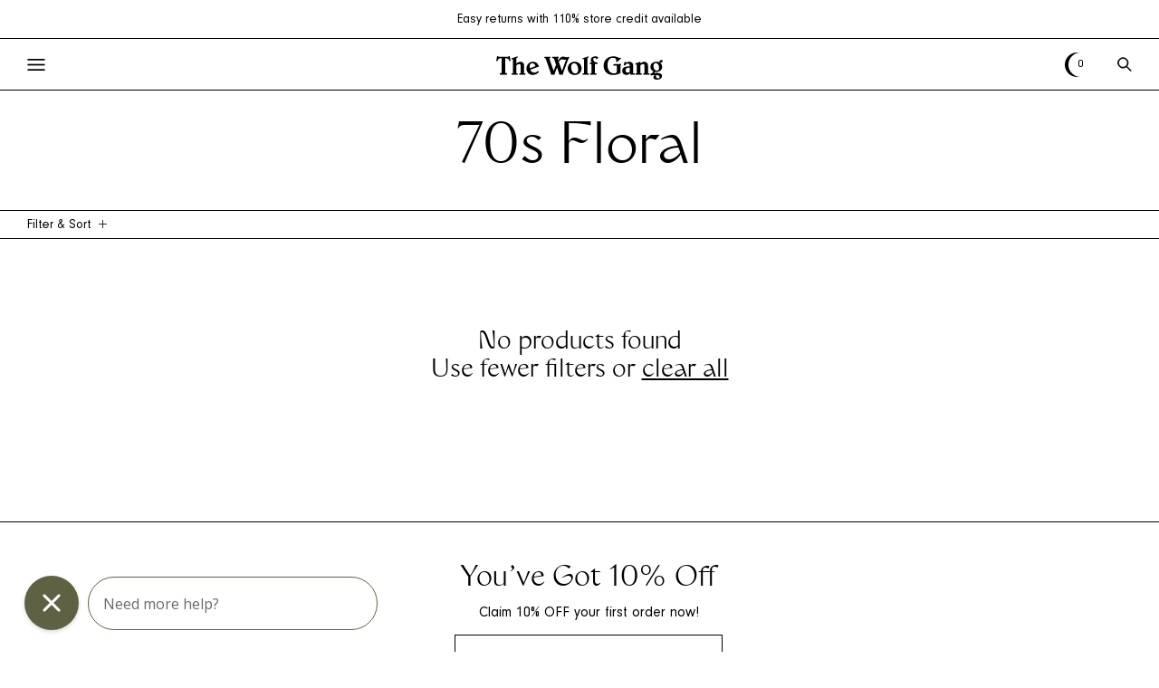

--- FILE ---
content_type: text/html; charset=utf-8
request_url: https://thewolfgang.com/en-us/collections/colour-70s-floral
body_size: 91703
content:
<!doctype html>
  <html class="no-js" lang="en">
    <head><meta charset="utf-8">
      <meta http-equiv="X-UA-Compatible" content="IE=edge">
      <meta name="viewport" content="width=device-width,initial-scale=1">
      <meta name="theme-color" content="">
      <link rel="canonical" href="https://thewolfgang.com/en-us/collections/colour-70s-floral">
      <link rel="preconnect" href="https://cdn.shopify.com" crossorigin>

      <script defer src="https://cdn.jsdelivr.net/npm/swiper@11/swiper-element-bundle.min.js"></script>
      <script defer src="//thewolfgang.com/cdn/shop/t/34/assets/ajaxinate.min.js?v=69145893314062996711750221779"></script><link rel="icon" type="image/png" href="//thewolfgang.com/cdn/shop/files/Vector.png?crop=center&height=32&v=1648860472&width=32"><link rel="preconnect" href="https://fonts.shopifycdn.com" crossorigin><title>
        Colour: 70s Floral
 &ndash; The Wolf Gang</title>
  
  <!-- Avada Boost Sales Script -->
  
      


          
          
          
          
          
          
          
          
          
          <script>
            const AVADA_ENHANCEMENTS = {};
            AVADA_ENHANCEMENTS.contentProtection = false;
            AVADA_ENHANCEMENTS.hideCheckoutButon = false;
            AVADA_ENHANCEMENTS.cartSticky = false;
            AVADA_ENHANCEMENTS.multiplePixelStatus = false;
            AVADA_ENHANCEMENTS.inactiveStatus = false;
            AVADA_ENHANCEMENTS.cartButtonAnimationStatus = false;
            AVADA_ENHANCEMENTS.whatsappStatus = false;
            AVADA_ENHANCEMENTS.messengerStatus = false;
            AVADA_ENHANCEMENTS.livechatStatus = false;
          </script>
















      <script>
        const AVADA_CDT = {};
        AVADA_CDT.template = "collection";
        AVADA_CDT.collections = [];
        

        const AVADA_INVQTY = {};
        

        AVADA_CDT.cartitem = 0;
        AVADA_CDT.moneyformat = `\${{amount}}`;
        AVADA_CDT.cartTotalPrice = 0;
        

        window.AVADA_BADGES = window.AVADA_BADGES || {};
        window.AVADA_BADGES = [{"badgesSmartSelector":false,"cartPosition":"","headingColor":"#232323","showBadgeBorder":false,"badgeWidth":"full-width","homePagePosition":"","showHeaderText":true,"font":"default","headingSize":16,"isSetCustomWidthMobile":false,"badgePageType":"product","badgeList":["https:\/\/cdn1.avada.io\/boost-sales\/visa.svg","https:\/\/cdn1.avada.io\/boost-sales\/mastercard.svg","https:\/\/cdn1.avada.io\/boost-sales\/americanexpress.svg","https:\/\/cdn1.avada.io\/boost-sales\/discover.svg","https:\/\/cdn1.avada.io\/boost-sales\/paypal.svg","https:\/\/cdn1.avada.io\/boost-sales\/applepay.svg","https:\/\/cdn1.avada.io\/boost-sales\/googlepay.svg"],"homePageInlinePosition":"after","description":"Increase a sense of urgency and boost conversation rate on each product page. ","badgeBorderColor":"#e1e1e1","customWidthSizeInMobile":450,"inlinePosition":"after","status":true,"badgeCustomSize":70,"position":"","showBadges":true,"badgeSize":"small","createdAt":"2022-11-24T07:43:09.022Z","headerText":"Secure Checkout With","cartInlinePosition":"after","removeBranding":true,"textAlign":"avada-align-center","badgeStyle":"color","collectionPagePosition":"","badgeBorderRadius":3,"shopId":"FXBHLvkOo72ZxVtFtOLu","collectionPageInlinePosition":"after","badgeEffect":"","priority":"0","shopDomain":"thewolfgangonlinestore.myshopify.com","customWidthSize":450,"name":"Product Pages","id":"RzFoXT1npBgPcIvYwqhW"},{"badgeCustomSize":40,"badgeStyle":"color","customWidthSize":450,"cartPosition":"","headingSize":16,"textAlign":"avada-align-center","createdAt":"2022-11-24T07:43:08.826Z","status":true,"badgeBorderRadius":3,"font":"default","shopId":"FXBHLvkOo72ZxVtFtOLu","badgesSmartSelector":false,"headingColor":"#232323","position":"","collectionPagePosition":"","inlinePosition":"after","badgePageType":"footer","description":"Win customers' trust from every pages by showing various trust badges at website's footer.","homePageInlinePosition":"after","showHeaderText":true,"name":"Footer","priority":"0","customWidthSizeInMobile":450,"badgeBorderColor":"#e1e1e1","showBadgeBorder":false,"headerText":"","shopDomain":"thewolfgangonlinestore.myshopify.com","homePagePosition":"","badgeList":["https:\/\/cdn1.avada.io\/boost-sales\/visa.svg","https:\/\/cdn1.avada.io\/boost-sales\/mastercard.svg","https:\/\/cdn1.avada.io\/boost-sales\/americanexpress.svg","https:\/\/cdn1.avada.io\/boost-sales\/discover.svg","https:\/\/cdn1.avada.io\/boost-sales\/paypal.svg","https:\/\/cdn1.avada.io\/boost-sales\/applepay.svg","https:\/\/cdn1.avada.io\/boost-sales\/googlepay.svg"],"showBadges":true,"badgeSize":"custom","removeBranding":true,"collectionPageInlinePosition":"after","selectedPreset":"Payment 1","isSetCustomWidthMobile":false,"cartInlinePosition":"after","badgeEffect":"","badgeWidth":"full-width","id":"nXGx5goeZvLtgaJv3Czl"}];

        window.AVADA_GENERAL_SETTINGS = window.AVADA_GENERAL_SETTINGS || {};
        window.AVADA_GENERAL_SETTINGS = null;

        window.AVADA_COUNDOWNS = window.AVADA_COUNDOWNS || {};
        window.AVADA_COUNDOWNS = [{},{},{"id":"1YlQ6Y4YVQyzNDqvajH3","categoryTxtDatePos":"txt_outside_box","manualDisplayPosition":"form[action='\/cart\/add']","numbBorderRadius":0,"showCountdownTimer":true,"numbBorderWidth":1,"saleCustomHours":"00","collectionPagePosition":"","priority":"0","categoryNumberSize":14,"inlinePosition":"after","collectionPageInlinePosition":"after","categoryTxtDateSize":8,"categoryNumbHeight":30,"textAlign":"text-center","numbBorderColor":"#cccccc","status":true,"shopDomain":"thewolfgangonlinestore.myshopify.com","createdAt":"2022-11-24T07:43:08.933Z","description":"Increase urgency and boost conversions for each product page.","txtDatePos":"txt_outside_box","minutesText":"Minutes","txtDateSize":16,"stockType":"real_stock","saleCustomDays":"00","hoursText":"Hours","displayType":"ALL_PRODUCT","stockTextBefore":"Only {{stock_qty}} left in stock. Hurry up 🔥","headingColor":"#0985C5","showInventoryCountdown":true,"saleCustomSeconds":"59","productExcludeIds":[],"numbColor":"#122234","numbHeight":60,"removeBranding":true,"categoryUseDefaultSize":true,"countdownSmartSelector":false,"daysText":"Days","displayLayout":"square-countdown","numbWidth":60,"timeUnits":"unit-dhms","headingSize":30,"linkText":"Hurry! sale ends in","saleCustomMinutes":"10","txtDateColor":"#122234","name":"Product Pages","secondsText":"Seconds","stockTextColor":"#122234","useDefaultSize":true,"position":"form[action='\/cart\/add']","numbBgColor":"#ffffff","saleDateType":"date-custom","countdownTextBottom":"","shopId":"FXBHLvkOo72ZxVtFtOLu","productIds":[],"countdownEndAction":"HIDE_COUNTDOWN","categoryNumbWidth":30,"manualDisplayPlacement":"after","stockTextSize":16,"conditions":{"conditions":[{"type":"TITLE","value":"","operation":"CONTAINS"}],"type":"ALL"}}];

        window.AVADA_STOCK_COUNTDOWNS = window.AVADA_STOCK_COUNTDOWNS || {};
        window.AVADA_STOCK_COUNTDOWNS = {};

        window.AVADA_COUNDOWNS_V2 = window.AVADA_COUNDOWNS_V2 || {};
        window.AVADA_COUNDOWNS_V2 = [{"id":"RtOUTX8SrCj1zGo7lzb3","specificProductIds":[{"image":{"src":"https:\/\/cdn.shopify.com\/s\/files\/1\/0591\/3791\/7096\/products\/TCTheWolfGang23Q1Caracolito-CanaStraplessKnitTopBauhausMint-0944.jpg?v=1668988963"},"options":[{"position":1,"product_id":7357422436520,"name":"Size","id":9466221592744,"values":["XS","S","M","L","XL"]},{"values":["Bauhaus Mint"],"id":9466222674088,"name":"Colour","position":2,"product_id":7357422436520}],"handle":"cana-strapless-knit-top-bauhaus-mint","variants":[{"title":"XS \/ Bauhaus Mint","option1":"XS","src":"https:\/\/cdn.shopify.com\/s\/files\/1\/0591\/3791\/7096\/products\/TCTheWolfGang23Q1Caracolito-CanaStraplessKnitTopBauhausMint-0944.jpg?v=1668988963","id":42039683711144,"option2":"Bauhaus Mint","price":"119.20","inventory_quantity":3,"option3":null},{"title":"S \/ Bauhaus Mint","id":42039683743912,"option3":null,"price":"119.20","src":"https:\/\/cdn.shopify.com\/s\/files\/1\/0591\/3791\/7096\/products\/TCTheWolfGang23Q1Caracolito-CanaStraplessKnitTopBauhausMint-0946.jpg?v=1668988975","option2":"Bauhaus Mint","inventory_quantity":7,"option1":"S"},{"option2":"Bauhaus Mint","price":"119.20","option1":"M","inventory_quantity":8,"src":"https:\/\/cdn.shopify.com\/s\/files\/1\/0591\/3791\/7096\/products\/TCTheWolfGang23Q1Caracolito-CanaStraplessKnitTopBauhausMint-0950.jpg?v=1668988975","option3":null,"title":"M \/ Bauhaus Mint","id":42039683776680},{"option1":"L","src":"https:\/\/cdn.shopify.com\/s\/files\/1\/0591\/3791\/7096\/products\/TCTheWolfGang23Q1Caracolito-CanaStraplessKnitTopBauhausMint-0951.jpg?v=1668988975","price":"119.20","id":42039683809448,"title":"L \/ Bauhaus Mint","option2":"Bauhaus Mint","inventory_quantity":4,"option3":null},{"option3":null,"option1":"XL","title":"XL \/ Bauhaus Mint","option2":"Bauhaus Mint","price":"119.20","id":42039683842216,"src":null,"inventory_quantity":1}],"images":[{"position":1,"width":1200,"updated_at":"2022-11-21T10:32:43+10:30","alt":null,"admin_graphql_api_id":"gid:\/\/shopify\/ProductImage\/34335462949032","src":"https:\/\/cdn.shopify.com\/s\/files\/1\/0591\/3791\/7096\/products\/TCTheWolfGang23Q1Caracolito-CanaStraplessKnitTopBauhausMint-0944.jpg?v=1668988963","variant_ids":[],"created_at":"2022-08-23T12:32:30+09:30","id":34335462949032,"product_id":7357422436520,"height":1800},{"height":1800,"created_at":"2022-11-21T10:32:09+10:30","src":"https:\/\/cdn.shopify.com\/s\/files\/1\/0591\/3791\/7096\/products\/TCTheWolfGang23Q1Caracolito-CanaStraplessKnitTopBauhausMint-0946.jpg?v=1668988975","updated_at":"2022-11-21T10:32:55+10:30","alt":null,"id":34954533896360,"width":1200,"variant_ids":[],"admin_graphql_api_id":"gid:\/\/shopify\/ProductImage\/34954533896360","position":3,"product_id":7357422436520},{"product_id":7357422436520,"width":1200,"id":34954533994664,"updated_at":"2022-11-21T10:32:55+10:30","src":"https:\/\/cdn.shopify.com\/s\/files\/1\/0591\/3791\/7096\/products\/TCTheWolfGang23Q1Caracolito-CanaStraplessKnitTopBauhausMint-0950.jpg?v=1668988975","admin_graphql_api_id":"gid:\/\/shopify\/ProductImage\/34954533994664","position":4,"alt":null,"created_at":"2022-11-21T10:32:12+10:30","height":1800,"variant_ids":[]},{"product_id":7357422436520,"position":5,"updated_at":"2022-11-21T10:32:55+10:30","src":"https:\/\/cdn.shopify.com\/s\/files\/1\/0591\/3791\/7096\/products\/TCTheWolfGang23Q1Caracolito-CanaStraplessKnitTopBauhausMint-0951.jpg?v=1668988975","created_at":"2022-11-21T10:32:14+10:30","variant_ids":[],"height":1800,"width":1200,"admin_graphql_api_id":"gid:\/\/shopify\/ProductImage\/34954534125736","id":34954534125736,"alt":null}],"title":"Cana Strapless Knit Top - Bauhaus Mint","id":7357422436520},{"variants":[{"id":42039677747368,"inventory_quantity":5,"option1":"XS","option2":"Bauhaus Dahlia\/Latte","src":"https:\/\/cdn.shopify.com\/s\/files\/1\/0591\/3791\/7096\/products\/TCTheWolfGang23Q1Caracolito-CanaStraplessKnitTopBauhausDahlia-RavelloPantOlive-0759-Edit.jpg?v=1668992328","price":"119.20","title":"XS \/ Bauhaus Dahlia\/Latte","option3":null},{"option1":"S","title":"S \/ Bauhaus Dahlia\/Latte","option3":null,"id":42039677812904,"option2":"Bauhaus Dahlia\/Latte","src":"https:\/\/cdn.shopify.com\/s\/files\/1\/0591\/3791\/7096\/products\/The-Wolf-Gang-23Q1-Caracolito-Hermosa-Shirt-Bauhaus-Dahlia-Cana-Knit-Tube-Top-Bauhaus-Dahlia-3038copy_6f63229f-9154-47c1-9a4c-147f0fba703a.jpg?v=1668996812","price":"119.20","inventory_quantity":2},{"id":42039677878440,"src":"https:\/\/cdn.shopify.com\/s\/files\/1\/0591\/3791\/7096\/products\/TCTheWolfGang23Q1Caracolito-CanaStraplessKnitTopBauhausDahlia-RavelloPantOlive-0751.jpg?v=1668992328","option2":"Bauhaus Dahlia\/Latte","title":"M \/ Bauhaus Dahlia\/Latte","option3":null,"option1":"M","inventory_quantity":8,"price":"119.20"},{"option2":"Bauhaus Dahlia\/Latte","title":"L \/ Bauhaus Dahlia\/Latte","option3":null,"option1":"L","src":"https:\/\/cdn.shopify.com\/s\/files\/1\/0591\/3791\/7096\/products\/TCTheWolfGang23Q1Caracolito-CanaStraplessKnitTopBauhausDahlia-RavelloPantOlive-0754.jpg?v=1668992328","id":42039677943976,"inventory_quantity":1,"price":"119.20"},{"option1":"XL","option2":"Bauhaus Dahlia\/Latte","price":"119.20","title":"XL \/ Bauhaus Dahlia\/Latte","id":42039678042280,"inventory_quantity":1,"src":"https:\/\/cdn.shopify.com\/s\/files\/1\/0591\/3791\/7096\/products\/TCTheWolfGang23Q1Caracolito-CanaStraplessKnitTopBauhausDahlia-RavelloPantOlive-0747.jpg?v=1668996812","option3":null}],"image":{"src":"https:\/\/cdn.shopify.com\/s\/files\/1\/0591\/3791\/7096\/products\/TCTheWolfGang23Q1Caracolito-CanaStraplessKnitTopBauhausDahlia-RavelloPantOlive-0759-Edit.jpg?v=1668992328"},"handle":"cana-strapless-knit-top-bauhaus-dahlia-latte","options":[{"values":["XS","S","M","L","XL"],"product_id":7357422338216,"name":"Size","position":1,"id":9466221461672},{"values":["Bauhaus Dahlia\/Latte"],"position":2,"name":"Colour","id":9466221494440,"product_id":7357422338216}],"title":"Cana Strapless Knit Top - Bauhaus Dahlia\/Latte","images":[{"variant_ids":[],"src":"https:\/\/cdn.shopify.com\/s\/files\/1\/0591\/3791\/7096\/products\/TCTheWolfGang23Q1Caracolito-CanaStraplessKnitTopBauhausDahlia-RavelloPantOlive-0759-Edit.jpg?v=1668992328","height":1800,"updated_at":"2022-11-21T11:28:48+10:30","alt":null,"position":1,"created_at":"2022-11-21T11:28:19+10:30","width":1200,"admin_graphql_api_id":"gid:\/\/shopify\/ProductImage\/34954779492520","product_id":7357422338216,"id":34954779492520},{"variant_ids":[],"alt":null,"created_at":"2022-11-21T12:43:32+10:30","updated_at":"2022-11-21T12:43:32+10:30","position":2,"id":34955144462504,"admin_graphql_api_id":"gid:\/\/shopify\/ProductImage\/34955144462504","src":"https:\/\/cdn.shopify.com\/s\/files\/1\/0591\/3791\/7096\/products\/The-Wolf-Gang-23Q1-Caracolito-Hermosa-Shirt-Bauhaus-Dahlia-Cana-Knit-Tube-Top-Bauhaus-Dahlia-3038copy_6f63229f-9154-47c1-9a4c-147f0fba703a.jpg?v=1668996812","width":1334,"height":2000,"product_id":7357422338216},{"id":34954779459752,"admin_graphql_api_id":"gid:\/\/shopify\/ProductImage\/34954779459752","position":3,"alt":null,"updated_at":"2022-11-21T11:28:48+10:30","width":1200,"src":"https:\/\/cdn.shopify.com\/s\/files\/1\/0591\/3791\/7096\/products\/TCTheWolfGang23Q1Caracolito-CanaStraplessKnitTopBauhausDahlia-RavelloPantOlive-0751.jpg?v=1668992328","created_at":"2022-11-21T11:28:19+10:30","variant_ids":[],"height":1800,"product_id":7357422338216},{"updated_at":"2022-11-21T11:28:48+10:30","width":1200,"height":1800,"variant_ids":[],"position":4,"admin_graphql_api_id":"gid:\/\/shopify\/ProductImage\/34954779328680","created_at":"2022-11-21T11:28:18+10:30","alt":null,"id":34954779328680,"src":"https:\/\/cdn.shopify.com\/s\/files\/1\/0591\/3791\/7096\/products\/TCTheWolfGang23Q1Caracolito-CanaStraplessKnitTopBauhausDahlia-RavelloPantOlive-0754.jpg?v=1668992328","product_id":7357422338216},{"created_at":"2022-11-21T11:28:18+10:30","updated_at":"2022-11-21T12:43:32+10:30","id":34954779361448,"src":"https:\/\/cdn.shopify.com\/s\/files\/1\/0591\/3791\/7096\/products\/TCTheWolfGang23Q1Caracolito-CanaStraplessKnitTopBauhausDahlia-RavelloPantOlive-0747.jpg?v=1668996812","product_id":7357422338216,"alt":null,"position":5,"variant_ids":[],"height":1800,"admin_graphql_api_id":"gid:\/\/shopify\/ProductImage\/34954779361448","width":1200},{"created_at":"2022-08-23T12:29:09+09:30","src":"https:\/\/cdn.shopify.com\/s\/files\/1\/0591\/3791\/7096\/products\/TCTheWolfGang23Q1Caracolito-CanaStraplessKnitTopBauhausDahlia-RavelloPantOlive-0744.jpg?v=1668996812","variant_ids":[],"position":6,"width":1200,"updated_at":"2022-11-21T12:43:32+10:30","admin_graphql_api_id":"gid:\/\/shopify\/ProductImage\/34335458984104","alt":null,"product_id":7357422338216,"id":34335458984104,"height":1800},{"src":"https:\/\/cdn.shopify.com\/s\/files\/1\/0591\/3791\/7096\/products\/The-Wolf-Gang-23Q1-Caracolito-Hermosa-Shirt-Bauhaus-Dahlia-Cana-Knit-Tube-Top-Bauhaus-Dahlia-2963copy.jpg?v=1668996812","variant_ids":[],"alt":null,"height":2000,"position":7,"admin_graphql_api_id":"gid:\/\/shopify\/ProductImage\/34342492209320","id":34342492209320,"product_id":7357422338216,"updated_at":"2022-11-21T12:43:32+10:30","width":1334,"created_at":"2022-08-24T10:33:52+09:30"},{"variant_ids":[],"updated_at":"2022-11-21T12:43:32+10:30","created_at":"2022-08-24T10:33:53+09:30","product_id":7357422338216,"id":34342492340392,"position":8,"height":2000,"alt":null,"src":"https:\/\/cdn.shopify.com\/s\/files\/1\/0591\/3791\/7096\/products\/The-Wolf-Gang-23Q1-Caracolito-Amalia-Knit-Long-Sleeve-Dahlia-Cana-Tube-Top-Bauhaus-Dahlia-3692copy.jpg?v=1668996812","width":1334,"admin_graphql_api_id":"gid:\/\/shopify\/ProductImage\/34342492340392"}],"id":7357422338216},{"title":"Cana Long Sleeve Knit Dress - Bauhaus Dahlia","variants":[{"inventory_quantity":8,"price":"174.30","option3":null,"id":42039243931816,"option1":"XS","title":"XS \/ Bauhaus Dahlia","option2":"Bauhaus Dahlia","src":"https:\/\/cdn.shopify.com\/s\/files\/1\/0591\/3791\/7096\/products\/FBTheWolfGang23Q1Caracolito-CanaLongSleeveKnitDressDahlia-0769-Edit-Edit.jpg?v=1668996849"},{"inventory_quantity":13,"title":"S \/ Bauhaus Dahlia","option2":"Bauhaus Dahlia","id":42039243964584,"price":"174.30","option3":null,"src":"https:\/\/cdn.shopify.com\/s\/files\/1\/0591\/3791\/7096\/products\/FBTheWolfGang23Q1Caracolito-CanaLongSleeveKnitDressDahlia-0773-Edit-Edit.jpg?v=1668992409","option1":"S"},{"option2":"Bauhaus Dahlia","option3":null,"option1":"M","src":"https:\/\/cdn.shopify.com\/s\/files\/1\/0591\/3791\/7096\/products\/FBTheWolfGang23Q1Caracolito-CanaLongSleeveKnitDressDahlia-0792.jpg?v=1668996849","id":42039243997352,"title":"M \/ Bauhaus Dahlia","inventory_quantity":12,"price":"174.30"},{"src":null,"option1":"L","price":"174.30","option3":null,"id":42039244030120,"title":"L \/ Bauhaus Dahlia","inventory_quantity":8,"option2":"Bauhaus Dahlia"},{"inventory_quantity":3,"src":null,"price":"174.30","id":42039244062888,"title":"XL \/ Bauhaus Dahlia","option2":"Bauhaus Dahlia","option1":"XL","option3":null}],"image":{"src":"https:\/\/cdn.shopify.com\/s\/files\/1\/0591\/3791\/7096\/products\/FBTheWolfGang23Q1Caracolito-CanaLongSleeveKnitDressDahlia-0769-Edit-Edit.jpg?v=1668996849"},"images":[{"src":"https:\/\/cdn.shopify.com\/s\/files\/1\/0591\/3791\/7096\/products\/FBTheWolfGang23Q1Caracolito-CanaLongSleeveKnitDressDahlia-0769-Edit-Edit.jpg?v=1668996849","id":34954786406568,"alt":null,"width":1200,"position":1,"admin_graphql_api_id":"gid:\/\/shopify\/ProductImage\/34954786406568","product_id":7357285892264,"height":1800,"updated_at":"2022-11-21T12:44:09+10:30","variant_ids":[],"created_at":"2022-11-21T11:30:03+10:30"},{"src":"https:\/\/cdn.shopify.com\/s\/files\/1\/0591\/3791\/7096\/products\/FBTheWolfGang23Q1Caracolito-CanaLongSleeveKnitDressDahlia-0773-Edit-Edit.jpg?v=1668992409","admin_graphql_api_id":"gid:\/\/shopify\/ProductImage\/34954786308264","height":1800,"width":1200,"variant_ids":[],"created_at":"2022-11-21T11:30:03+10:30","alt":null,"product_id":7357285892264,"id":34954786308264,"position":3,"updated_at":"2022-11-21T11:30:09+10:30"},{"src":"https:\/\/cdn.shopify.com\/s\/files\/1\/0591\/3791\/7096\/products\/FBTheWolfGang23Q1Caracolito-CanaLongSleeveKnitDressDahlia-0792.jpg?v=1668996849","product_id":7357285892264,"created_at":"2022-11-21T11:30:03+10:30","updated_at":"2022-11-21T12:44:09+10:30","alt":null,"variant_ids":[],"height":1800,"id":34954786341032,"position":4,"admin_graphql_api_id":"gid:\/\/shopify\/ProductImage\/34954786341032","width":1200}],"handle":"cana-long-sleeve-knit-dress-bauhaus-dahlia","id":7357285892264,"options":[{"values":["XS","S","M","L","XL"],"position":1,"product_id":7357285892264,"id":9466068402344,"name":"Size"},{"values":["Bauhaus Dahlia"],"id":9466068435112,"name":"Colour","product_id":7357285892264,"position":2}]},{"variants":[{"option2":"Bauhaus Mint","inventory_quantity":8,"title":"XS \/ Bauhaus Mint","price":"174.30","option1":"XS","id":42039234461864,"src":"https:\/\/cdn.shopify.com\/s\/files\/1\/0591\/3791\/7096\/products\/FBTheWolfGang23Q1Caracolito-CanaLongSleeveKnitDressMint-0909.jpg?v=1668988437","option3":null},{"inventory_quantity":11,"option1":"S","option2":"Bauhaus Mint","id":42039234494632,"title":"S \/ Bauhaus Mint","src":"https:\/\/cdn.shopify.com\/s\/files\/1\/0591\/3791\/7096\/products\/FBTheWolfGang23Q1Caracolito-CanaLongSleeveKnitDressMint-0898.jpg?v=1668996850","price":"174.30","option3":null},{"option2":"Bauhaus Mint","option1":"M","id":42039234527400,"inventory_quantity":6,"src":"https:\/\/cdn.shopify.com\/s\/files\/1\/0591\/3791\/7096\/products\/FBTheWolfGang23Q1Caracolito-CanaLongSleeveKnitDressMint-0895.jpg?v=1668996850","title":"M \/ Bauhaus Mint","price":"174.30","option3":null},{"option3":null,"inventory_quantity":7,"option2":"Bauhaus Mint","id":42039234560168,"option1":"L","title":"L \/ Bauhaus Mint","src":"https:\/\/cdn.shopify.com\/s\/files\/1\/0591\/3791\/7096\/products\/FBTheWolfGang23Q1Caracolito-CanaLongSleeveKnitDressMint-0901.jpg?v=1668988437","price":"174.30"},{"price":"174.30","option3":null,"title":"XL \/ Bauhaus Mint","src":"https:\/\/cdn.shopify.com\/s\/files\/1\/0591\/3791\/7096\/products\/The-Wolf-Gang-23Q1-Caracolito-Cana-Knit-Slong-Sleeve-Dress-Bauhaus-Mint-3291copy.jpg?v=1668996850","id":42039234592936,"option2":"Bauhaus Mint","inventory_quantity":1,"option1":"XL"}],"image":{"src":"https:\/\/cdn.shopify.com\/s\/files\/1\/0591\/3791\/7096\/products\/FBTheWolfGang23Q1Caracolito-CanaLongSleeveKnitDressMint-0909.jpg?v=1668988437"},"options":[{"id":9466066141352,"values":["XS","S","M","L","XL"],"position":1,"name":"Size","product_id":7357283958952},{"position":2,"id":9466066174120,"name":"Colour","product_id":7357283958952,"values":["Bauhaus Mint"]}],"id":7357283958952,"title":"Cana Long Sleeve Knit Dress - Bauhaus Mint","handle":"cana-long-sleeve-knit-dress-bauhaus-mint","images":[{"id":34954503159976,"src":"https:\/\/cdn.shopify.com\/s\/files\/1\/0591\/3791\/7096\/products\/FBTheWolfGang23Q1Caracolito-CanaLongSleeveKnitDressMint-0909.jpg?v=1668988437","updated_at":"2022-11-21T10:23:57+10:30","position":1,"width":1200,"product_id":7357283958952,"admin_graphql_api_id":"gid:\/\/shopify\/ProductImage\/34954503159976","variant_ids":[],"alt":null,"created_at":"2022-11-21T10:23:50+10:30","height":1800},{"width":1200,"height":1800,"variant_ids":[],"alt":null,"id":34954502144168,"created_at":"2022-11-21T10:23:29+10:30","updated_at":"2022-11-21T12:44:10+10:30","src":"https:\/\/cdn.shopify.com\/s\/files\/1\/0591\/3791\/7096\/products\/FBTheWolfGang23Q1Caracolito-CanaLongSleeveKnitDressMint-0898.jpg?v=1668996850","position":3,"admin_graphql_api_id":"gid:\/\/shopify\/ProductImage\/34954502144168","product_id":7357283958952},{"variant_ids":[],"updated_at":"2022-11-21T12:44:10+10:30","alt":null,"position":4,"product_id":7357283958952,"created_at":"2022-11-21T10:23:26+10:30","admin_graphql_api_id":"gid:\/\/shopify\/ProductImage\/34954502045864","width":1200,"src":"https:\/\/cdn.shopify.com\/s\/files\/1\/0591\/3791\/7096\/products\/FBTheWolfGang23Q1Caracolito-CanaLongSleeveKnitDressMint-0895.jpg?v=1668996850","id":34954502045864,"height":1800},{"src":"https:\/\/cdn.shopify.com\/s\/files\/1\/0591\/3791\/7096\/products\/FBTheWolfGang23Q1Caracolito-CanaLongSleeveKnitDressMint-0901.jpg?v=1668988437","position":5,"alt":null,"product_id":7357283958952,"height":1800,"id":34954502308008,"admin_graphql_api_id":"gid:\/\/shopify\/ProductImage\/34954502308008","variant_ids":[],"created_at":"2022-11-21T10:23:32+10:30","width":1200,"updated_at":"2022-11-21T10:23:57+10:30"},{"created_at":"2022-08-24T10:31:25+09:30","id":34342486966440,"variant_ids":[],"width":1334,"updated_at":"2022-11-21T12:44:10+10:30","src":"https:\/\/cdn.shopify.com\/s\/files\/1\/0591\/3791\/7096\/products\/The-Wolf-Gang-23Q1-Caracolito-Cana-Knit-Slong-Sleeve-Dress-Bauhaus-Mint-3291copy.jpg?v=1668996850","height":2000,"admin_graphql_api_id":"gid:\/\/shopify\/ProductImage\/34342486966440","position":6,"product_id":7357283958952,"alt":null},{"updated_at":"2022-11-21T12:44:10+10:30","width":2000,"id":34342487228584,"position":7,"admin_graphql_api_id":"gid:\/\/shopify\/ProductImage\/34342487228584","height":1334,"src":"https:\/\/cdn.shopify.com\/s\/files\/1\/0591\/3791\/7096\/products\/The-Wolf-Gang-23Q1-Caracolito-Cana-Knit-Slong-Sleeve-Dress-Bauhaus-Mint-3234copy.jpg?v=1668996850","alt":null,"created_at":"2022-08-24T10:31:34+09:30","product_id":7357283958952,"variant_ids":[]}]},{"id":7357282681000,"handle":"cana-one-shoulder-knit-dress-bauhaus-dahlia","options":[{"id":9466064765096,"position":1,"values":["XS","S","M","L","XL"],"product_id":7357282681000,"name":"Size"},{"position":2,"id":9466064797864,"values":["Bauhaus Dahlia"],"name":"Colour","product_id":7357282681000}],"image":{"src":"https:\/\/cdn.shopify.com\/s\/files\/1\/0591\/3791\/7096\/products\/FBTheWolfGang23Q1Caracolito-CanaOneShoulderKnitDressBauhausDahlia-0700-Edit.jpg?v=1661302911"},"title":"Cana One Shoulder Knit Dress - Bauhaus Dahlia","variants":[{"id":42039229481128,"option1":"XS","src":"https:\/\/cdn.shopify.com\/s\/files\/1\/0591\/3791\/7096\/products\/FBTheWolfGang23Q1Caracolito-CanaOneShoulderKnitDressBauhausDahlia-0700-Edit.jpg?v=1661302911","option2":"Bauhaus Dahlia","option3":null,"inventory_quantity":2,"price":"159.20","title":"XS \/ Bauhaus Dahlia"},{"price":"159.20","id":42039229513896,"option1":"S","option2":"Bauhaus Dahlia","inventory_quantity":4,"src":"https:\/\/cdn.shopify.com\/s\/files\/1\/0591\/3791\/7096\/products\/FBTheWolfGang23Q1Caracolito-CanaOneShoulderKnitDressBauhausDahlia-0707.jpg?v=1668996852","title":"S \/ Bauhaus Dahlia","option3":null},{"inventory_quantity":9,"src":"https:\/\/cdn.shopify.com\/s\/files\/1\/0591\/3791\/7096\/products\/FBTheWolfGang23Q1Caracolito-CanaOneShoulderKnitDressBauhausDahlia-0710.jpg?v=1668996852","id":42039229546664,"title":"M \/ Bauhaus Dahlia","option1":"M","option3":null,"option2":"Bauhaus Dahlia","price":"159.20"},{"price":"159.20","src":"https:\/\/cdn.shopify.com\/s\/files\/1\/0591\/3791\/7096\/products\/The-Wolf-Gang-23Q1-Caracolito-Cana-One-Shoulder-Mini-Dress-Bauhaus-Dahlia-4878copy.jpg?v=1668996852","option3":null,"title":"L \/ Bauhaus Dahlia","id":42039229579432,"option1":"L","option2":"Bauhaus Dahlia","inventory_quantity":1},{"price":"159.20","title":"XL \/ Bauhaus Dahlia","id":42039229612200,"option3":null,"src":"https:\/\/cdn.shopify.com\/s\/files\/1\/0591\/3791\/7096\/products\/The-Wolf-Gang-23Q1-Caracolito-Cana-One-Shoulder-Mini-Dress-Bauhaus-Dahlia-4899copy.jpg?v=1668996852","option2":"Bauhaus Dahlia","inventory_quantity":1,"option1":"XL"}],"images":[{"id":34335453118632,"src":"https:\/\/cdn.shopify.com\/s\/files\/1\/0591\/3791\/7096\/products\/FBTheWolfGang23Q1Caracolito-CanaOneShoulderKnitDressBauhausDahlia-0700-Edit.jpg?v=1661302911","variant_ids":[],"height":1800,"position":1,"updated_at":"2022-08-24T10:31:51+09:30","width":1200,"alt":null,"product_id":7357282681000,"created_at":"2022-08-23T12:24:30+09:30","admin_graphql_api_id":"gid:\/\/shopify\/ProductImage\/34335453118632"},{"updated_at":"2022-11-21T12:44:12+10:30","admin_graphql_api_id":"gid:\/\/shopify\/ProductImage\/34335453085864","src":"https:\/\/cdn.shopify.com\/s\/files\/1\/0591\/3791\/7096\/products\/FBTheWolfGang23Q1Caracolito-CanaOneShoulderKnitDressBauhausDahlia-0707.jpg?v=1668996852","height":1800,"product_id":7357282681000,"variant_ids":[],"created_at":"2022-08-23T12:24:29+09:30","alt":null,"id":34335453085864,"position":6,"width":1200},{"height":1800,"src":"https:\/\/cdn.shopify.com\/s\/files\/1\/0591\/3791\/7096\/products\/FBTheWolfGang23Q1Caracolito-CanaOneShoulderKnitDressBauhausDahlia-0710.jpg?v=1668996852","id":34335453053096,"variant_ids":[],"position":7,"width":1200,"product_id":7357282681000,"updated_at":"2022-11-21T12:44:12+10:30","admin_graphql_api_id":"gid:\/\/shopify\/ProductImage\/34335453053096","created_at":"2022-08-23T12:24:29+09:30","alt":null},{"alt":null,"position":8,"created_at":"2022-08-24T10:32:21+09:30","src":"https:\/\/cdn.shopify.com\/s\/files\/1\/0591\/3791\/7096\/products\/The-Wolf-Gang-23Q1-Caracolito-Cana-One-Shoulder-Mini-Dress-Bauhaus-Dahlia-4878copy.jpg?v=1668996852","width":1334,"height":2000,"id":34342488932520,"variant_ids":[],"admin_graphql_api_id":"gid:\/\/shopify\/ProductImage\/34342488932520","product_id":7357282681000,"updated_at":"2022-11-21T12:44:12+10:30"},{"updated_at":"2022-11-21T12:44:12+10:30","id":34342489030824,"variant_ids":[],"product_id":7357282681000,"src":"https:\/\/cdn.shopify.com\/s\/files\/1\/0591\/3791\/7096\/products\/The-Wolf-Gang-23Q1-Caracolito-Cana-One-Shoulder-Mini-Dress-Bauhaus-Dahlia-4899copy.jpg?v=1668996852","created_at":"2022-08-24T10:32:21+09:30","alt":null,"position":9,"height":2000,"admin_graphql_api_id":"gid:\/\/shopify\/ProductImage\/34342489030824","width":1334}]},{"options":[{"id":9466052509864,"name":"Size","product_id":7357273047208,"position":1,"values":["XS","S","M","L","XL"]},{"values":["Bauhaus Mint"],"position":2,"product_id":7357273047208,"id":9466052542632,"name":"Colour"}],"id":7357273047208,"variants":[{"option2":"Bauhaus Mint","src":"https:\/\/cdn.shopify.com\/s\/files\/1\/0591\/3791\/7096\/products\/FBTheWolfGang23Q1Caracolito-CanaOneShoulderKnitDressBauhausMint-0918.jpg?v=1668996866","option3":null,"id":42039170695336,"option1":"XS","price":"159.20","title":"XS \/ Bauhaus Mint","inventory_quantity":1},{"id":42039170728104,"src":"https:\/\/cdn.shopify.com\/s\/files\/1\/0591\/3791\/7096\/products\/FBTheWolfGang23Q1Caracolito-CanaOneShoulderKnitDressBauhausMint-0924.jpg?v=1668996866","price":"159.20","title":"S \/ Bauhaus Mint","option2":"Bauhaus Mint","option3":null,"option1":"S","inventory_quantity":4},{"inventory_quantity":3,"option2":"Bauhaus Mint","price":"159.20","src":"https:\/\/cdn.shopify.com\/s\/files\/1\/0591\/3791\/7096\/products\/FBTheWolfGang23Q1Caracolito-CanaOneShoulderKnitDressBauhausMint-0927.jpg?v=1668996866","option3":null,"option1":"M","title":"M \/ Bauhaus Mint","id":42039170760872},{"title":"L \/ Bauhaus Mint","id":42039170793640,"inventory_quantity":4,"option1":"L","price":"159.20","option2":"Bauhaus Mint","src":"https:\/\/cdn.shopify.com\/s\/files\/1\/0591\/3791\/7096\/products\/FBTheWolfGang23Q1Caracolito-CanaOneShoulderKnitDressBauhausMint-0930.jpg?v=1668996866","option3":null},{"option3":null,"option1":"XL","inventory_quantity":1,"price":"159.20","src":"https:\/\/cdn.shopify.com\/s\/files\/1\/0591\/3791\/7096\/products\/F2500003.jpg?v=1668996866","option2":"Bauhaus Mint","id":42039170826408,"title":"XL \/ Bauhaus Mint"}],"images":[{"created_at":"2022-11-21T10:22:22+10:30","width":1200,"height":1800,"admin_graphql_api_id":"gid:\/\/shopify\/ProductImage\/34954498703528","product_id":7357273047208,"id":34954498703528,"alt":null,"updated_at":"2022-11-21T12:44:26+10:30","position":4,"variant_ids":[],"src":"https:\/\/cdn.shopify.com\/s\/files\/1\/0591\/3791\/7096\/products\/FBTheWolfGang23Q1Caracolito-CanaOneShoulderKnitDressBauhausMint-0918.jpg?v=1668996866"},{"src":"https:\/\/cdn.shopify.com\/s\/files\/1\/0591\/3791\/7096\/products\/FBTheWolfGang23Q1Caracolito-CanaOneShoulderKnitDressBauhausMint-0924.jpg?v=1668996866","width":1200,"height":1800,"product_id":7357273047208,"position":5,"id":34954499031208,"updated_at":"2022-11-21T12:44:26+10:30","created_at":"2022-11-21T10:22:29+10:30","alt":null,"admin_graphql_api_id":"gid:\/\/shopify\/ProductImage\/34954499031208","variant_ids":[]},{"updated_at":"2022-11-21T12:44:26+10:30","admin_graphql_api_id":"gid:\/\/shopify\/ProductImage\/34335454134440","product_id":7357273047208,"id":34335454134440,"height":1800,"created_at":"2022-08-23T12:26:02+09:30","alt":null,"position":6,"variant_ids":[],"src":"https:\/\/cdn.shopify.com\/s\/files\/1\/0591\/3791\/7096\/products\/FBTheWolfGang23Q1Caracolito-CanaOneShoulderKnitDressBauhausMint-0927.jpg?v=1668996866","width":1200},{"height":1800,"position":7,"width":1200,"created_at":"2022-08-23T12:26:01+09:30","product_id":7357273047208,"variant_ids":[],"src":"https:\/\/cdn.shopify.com\/s\/files\/1\/0591\/3791\/7096\/products\/FBTheWolfGang23Q1Caracolito-CanaOneShoulderKnitDressBauhausMint-0930.jpg?v=1668996866","alt":null,"updated_at":"2022-11-21T12:44:26+10:30","id":34335454101672,"admin_graphql_api_id":"gid:\/\/shopify\/ProductImage\/34335454101672"},{"updated_at":"2022-11-21T12:44:26+10:30","id":34335456100520,"alt":null,"product_id":7357273047208,"height":3360,"created_at":"2022-08-23T12:27:17+09:30","width":2240,"position":8,"admin_graphql_api_id":"gid:\/\/shopify\/ProductImage\/34335456100520","variant_ids":[],"src":"https:\/\/cdn.shopify.com\/s\/files\/1\/0591\/3791\/7096\/products\/F2500003.jpg?v=1668996866"}],"handle":"cana-one-shoulder-knit-dress-bauhaus-mint","title":"Cana One Shoulder Knit Dress - Bauhaus Mint","image":{"src":"https:\/\/cdn.shopify.com\/s\/files\/1\/0591\/3791\/7096\/products\/FBTheWolfGang23Q1Caracolito-CanaOneShoulderKnitDressBauhausMint-0918.jpg?v=1668996866"}},{"variants":[{"id":41959228145832,"option2":"Candy","src":"https:\/\/cdn.shopify.com\/s\/files\/1\/0591\/3791\/7096\/products\/TheWolfGang_LaylaBoxBag_Candy_3.jpg?v=1660718125","price":"215.20","title":"OS \/ Candy","option1":"OS","inventory_quantity":2,"option3":null}],"title":"Layla Mini Box Bag - Candy","options":[{"id":9447062831272,"position":1,"product_id":7341369327784,"name":"Size","values":["OS"]},{"id":9447073546408,"name":"Colour","values":["Candy"],"product_id":7341369327784,"position":2}],"handle":"layla-mini-box-bag-candy","id":7341369327784,"image":{"src":"https:\/\/cdn.shopify.com\/s\/files\/1\/0591\/3791\/7096\/products\/TheWolfGang_LaylaBoxBag_Candy_3.jpg?v=1660718125"},"images":[{"updated_at":"2022-08-17T16:05:25+09:30","alt":null,"src":"https:\/\/cdn.shopify.com\/s\/files\/1\/0591\/3791\/7096\/products\/TheWolfGang_LaylaBoxBag_Candy_3.jpg?v=1660718125","created_at":"2022-08-17T16:05:04+09:30","height":1800,"product_id":7341369327784,"variant_ids":[],"width":1200,"position":1,"admin_graphql_api_id":"gid:\/\/shopify\/ProductImage\/34295672045736","id":34295672045736},{"variant_ids":[],"src":"https:\/\/cdn.shopify.com\/s\/files\/1\/0591\/3791\/7096\/products\/The-Wolf-Gang-Nouveau-22Q4-Estie-Knit-Set-Candy-Stripe-Estie-Knit-Shorts-andy-Stripe-Layla-Mini-Box-Bag-Candy-130A7704.jpg?v=1660718125","id":33047018176680,"width":1334,"product_id":7341369327784,"height":2000,"created_at":"2022-04-22T17:09:49+09:30","updated_at":"2022-08-17T16:05:25+09:30","position":2,"alt":null,"admin_graphql_api_id":"gid:\/\/shopify\/ProductImage\/33047018176680"},{"created_at":"2022-04-22T17:09:48+09:30","variant_ids":[],"id":33047018143912,"position":3,"width":1334,"height":2000,"src":"https:\/\/cdn.shopify.com\/s\/files\/1\/0591\/3791\/7096\/products\/The-Wolf-Gang-Nouveau-22Q4-Estie-Knit-Set-Candy-Stripe-Estie-Knit-Shorts-andy-Stripe-Layla-Mini-Box-Bag-Candy-130A7756.jpg?v=1660718125","alt":null,"admin_graphql_api_id":"gid:\/\/shopify\/ProductImage\/33047018143912","updated_at":"2022-08-17T16:05:25+09:30","product_id":7341369327784},{"alt":null,"width":1200,"height":1800,"admin_graphql_api_id":"gid:\/\/shopify\/ProductImage\/34295672078504","src":"https:\/\/cdn.shopify.com\/s\/files\/1\/0591\/3791\/7096\/products\/TheWolfGang_LaylaBoxBag_Candy_7.jpg?v=1660718125","position":4,"updated_at":"2022-08-17T16:05:25+09:30","product_id":7341369327784,"created_at":"2022-08-17T16:05:04+09:30","variant_ids":[],"id":34295672078504},{"width":1200,"admin_graphql_api_id":"gid:\/\/shopify\/ProductImage\/34295672012968","created_at":"2022-08-17T16:05:03+09:30","alt":null,"product_id":7341369327784,"height":1800,"src":"https:\/\/cdn.shopify.com\/s\/files\/1\/0591\/3791\/7096\/products\/TheWolfGang_LaylaBoxBag_Candy_4.jpg?v=1660718125","position":5,"id":34295672012968,"updated_at":"2022-08-17T16:05:25+09:30","variant_ids":[]},{"width":1200,"id":34295672209576,"alt":null,"height":1800,"position":6,"src":"https:\/\/cdn.shopify.com\/s\/files\/1\/0591\/3791\/7096\/products\/TheWolfGang_LaylaBoxBag_Candy_6.jpg?v=1660718125","product_id":7341369327784,"variant_ids":[],"created_at":"2022-08-17T16:05:05+09:30","updated_at":"2022-08-17T16:05:25+09:30","admin_graphql_api_id":"gid:\/\/shopify\/ProductImage\/34295672209576"},{"id":34295672144040,"src":"https:\/\/cdn.shopify.com\/s\/files\/1\/0591\/3791\/7096\/products\/TheWolfGang_LaylaBoxBag_Candy_1.jpg?v=1660718125","admin_graphql_api_id":"gid:\/\/shopify\/ProductImage\/34295672144040","height":1800,"position":7,"updated_at":"2022-08-17T16:05:25+09:30","created_at":"2022-08-17T16:05:04+09:30","product_id":7341369327784,"width":1200,"variant_ids":[],"alt":null}]},{"id":7360973799592,"variants":[{"option2":"Mint","price":"151.20","id":42054365806760,"inventory_quantity":3,"src":"https:\/\/cdn.shopify.com\/s\/files\/1\/0591\/3791\/7096\/products\/TheWolfGang_Caracolito_23Q1_AmaliaLongSleeveTopMint_CanaStraplessKnitTop_BauhausMint_30A1610_lowres.jpg?v=1668996791","title":"XS \/ Mint","option1":"XS","option3":null},{"price":"151.20","inventory_quantity":6,"title":"S \/ Mint","id":42054365839528,"option1":"S","src":"https:\/\/cdn.shopify.com\/s\/files\/1\/0591\/3791\/7096\/products\/TCTheWolfGang23Q1Caracolito-AmaliaLongSleeveTopMint-09631.jpg?v=1668989414","option2":"Mint","option3":null},{"inventory_quantity":6,"option3":null,"id":42054365872296,"src":"https:\/\/cdn.shopify.com\/s\/files\/1\/0591\/3791\/7096\/products\/TCTheWolfGang23Q1Caracolito-AmaliaLongSleeveTopMint-09651-Edit.jpg?v=1668989414","price":"151.20","title":"M \/ Mint","option2":"Mint","option1":"M"},{"option2":"Mint","option1":"L","id":42054365905064,"src":"https:\/\/cdn.shopify.com\/s\/files\/1\/0591\/3791\/7096\/products\/TheWolfGang_Caracolito_23Q1_AmaliaLongSleeveTopMint_CanaStraplessKnitTop_BauhausMint_30A1652_lowres.jpg?v=1668989414","price":"151.20","title":"L \/ Mint","option3":null,"inventory_quantity":4},{"inventory_quantity":2,"option3":null,"option2":"Mint","id":42054365937832,"price":"151.20","title":"XL \/ Mint","option1":"XL","src":"https:\/\/cdn.shopify.com\/s\/files\/1\/0591\/3791\/7096\/products\/TheWolfGang_Caracolito_23Q1_AmaliaLongSleeveTopMint_CanaStraplessKnitTop_BauhausMint_30A1635_lowres2.jpg?v=1668989414"}],"options":[{"name":"Size","id":9470394040488,"product_id":7360973799592,"position":1,"values":["XS","S","M","L","XL"]},{"product_id":7360973799592,"values":["Mint"],"id":9470394073256,"name":"Colour","position":2}],"title":"Amalia Long Sleeve Knit - Mint","handle":"amalia-long-sleeve-knit-mint","image":{"src":"https:\/\/cdn.shopify.com\/s\/files\/1\/0591\/3791\/7096\/products\/TheWolfGang_Caracolito_23Q1_AmaliaLongSleeveTopMint_CanaStraplessKnitTop_BauhausMint_30A1610_lowres.jpg?v=1668996791"},"images":[{"id":34954565320872,"position":2,"src":"https:\/\/cdn.shopify.com\/s\/files\/1\/0591\/3791\/7096\/products\/TheWolfGang_Caracolito_23Q1_AmaliaLongSleeveTopMint_CanaStraplessKnitTop_BauhausMint_30A1610_lowres.jpg?v=1668996791","width":1201,"alt":null,"updated_at":"2022-11-21T12:43:11+10:30","admin_graphql_api_id":"gid:\/\/shopify\/ProductImage\/34954565320872","created_at":"2022-11-21T10:39:51+10:30","height":1800,"variant_ids":[],"product_id":7360973799592},{"alt":null,"updated_at":"2022-11-21T10:40:14+10:30","height":1800,"position":4,"admin_graphql_api_id":"gid:\/\/shopify\/ProductImage\/34954561126568","created_at":"2022-11-21T10:39:04+10:30","src":"https:\/\/cdn.shopify.com\/s\/files\/1\/0591\/3791\/7096\/products\/TCTheWolfGang23Q1Caracolito-AmaliaLongSleeveTopMint-09631.jpg?v=1668989414","product_id":7360973799592,"width":1200,"variant_ids":[],"id":34954561126568},{"height":1800,"alt":null,"id":34954561224872,"product_id":7360973799592,"variant_ids":[],"position":5,"updated_at":"2022-11-21T10:40:14+10:30","admin_graphql_api_id":"gid:\/\/shopify\/ProductImage\/34954561224872","src":"https:\/\/cdn.shopify.com\/s\/files\/1\/0591\/3791\/7096\/products\/TCTheWolfGang23Q1Caracolito-AmaliaLongSleeveTopMint-09651-Edit.jpg?v=1668989414","created_at":"2022-11-21T10:39:06+10:30","width":1200},{"id":34583189258408,"variant_ids":[],"position":7,"updated_at":"2022-11-21T10:40:14+10:30","width":1201,"height":1800,"alt":null,"src":"https:\/\/cdn.shopify.com\/s\/files\/1\/0591\/3791\/7096\/products\/TheWolfGang_Caracolito_23Q1_AmaliaLongSleeveTopMint_CanaStraplessKnitTop_BauhausMint_30A1652_lowres.jpg?v=1668989414","created_at":"2022-09-27T14:50:29+09:30","product_id":7360973799592,"admin_graphql_api_id":"gid:\/\/shopify\/ProductImage\/34583189258408"},{"position":9,"updated_at":"2022-11-21T10:40:14+10:30","width":1800,"variant_ids":[],"src":"https:\/\/cdn.shopify.com\/s\/files\/1\/0591\/3791\/7096\/products\/TheWolfGang_Caracolito_23Q1_AmaliaLongSleeveTopMint_CanaStraplessKnitTop_BauhausMint_30A1635_lowres2.jpg?v=1668989414","id":34583189586088,"created_at":"2022-09-27T14:50:33+09:30","height":1201,"product_id":7360973799592,"admin_graphql_api_id":"gid:\/\/shopify\/ProductImage\/34583189586088","alt":null}]},{"images":[{"height":1800,"alt":null,"admin_graphql_api_id":"gid:\/\/shopify\/ProductImage\/34954557063336","variant_ids":[],"position":2,"product_id":7360919175336,"src":"https:\/\/cdn.shopify.com\/s\/files\/1\/0591\/3791\/7096\/products\/TheWolfGang_Caracolito_23Q1_AmaliaLongSleeveTopDahlia_CanaStraplessKnitTop_BauhausDahlia_30A3701_lowres.jpg?v=1668989302","id":34954557063336,"updated_at":"2022-11-21T10:38:22+10:30","created_at":"2022-11-21T10:38:06+10:30","width":1201},{"created_at":"2022-11-21T10:37:37+10:30","variant_ids":[],"id":34954555097256,"height":1800,"width":1200,"product_id":7360919175336,"src":"https:\/\/cdn.shopify.com\/s\/files\/1\/0591\/3791\/7096\/products\/TCTheWolfGang23Q1Caracolito-AmaliaLongSleeveTopDahlia-RavelloPantCandy0817.jpg?v=1668989302","alt":null,"position":4,"updated_at":"2022-11-21T10:38:22+10:30","admin_graphql_api_id":"gid:\/\/shopify\/ProductImage\/34954555097256"},{"position":5,"src":"https:\/\/cdn.shopify.com\/s\/files\/1\/0591\/3791\/7096\/products\/TCTheWolfGang23Q1Caracolito-AmaliaLongSleeveTopDahlia-RavelloPantCandy0819.jpg?v=1668989302","height":1800,"created_at":"2022-11-21T10:37:40+10:30","id":34954555392168,"alt":null,"variant_ids":[],"updated_at":"2022-11-21T10:38:22+10:30","product_id":7360919175336,"width":1200,"admin_graphql_api_id":"gid:\/\/shopify\/ProductImage\/34954555392168"},{"height":2000,"updated_at":"2022-11-21T12:43:13+10:30","created_at":"2022-08-24T10:29:42+09:30","alt":null,"position":6,"id":34342484312232,"admin_graphql_api_id":"gid:\/\/shopify\/ProductImage\/34342484312232","variant_ids":[],"src":"https:\/\/cdn.shopify.com\/s\/files\/1\/0591\/3791\/7096\/products\/The-Wolf-Gang-23Q1-Caracolito-Amalia-Knit-Long-Sleeve-Dahlia-Cana-Tube-Top-Bauhaus-Dahlia-3829copy.jpg?v=1668996793","product_id":7360919175336,"width":1334},{"height":2000,"position":7,"src":"https:\/\/cdn.shopify.com\/s\/files\/1\/0591\/3791\/7096\/products\/The-Wolf-Gang-23Q1-Caracolito-Amalia-Knit-Long-Sleeve-Dahlia-Cana-Tube-Top-Bauhaus-Dahlia-3787copy.jpg?v=1668996793","alt":null,"width":1334,"admin_graphql_api_id":"gid:\/\/shopify\/ProductImage\/34342483493032","updated_at":"2022-11-21T12:43:13+10:30","variant_ids":[],"product_id":7360919175336,"id":34342483493032,"created_at":"2022-08-24T10:29:24+09:30"},{"width":1201,"position":8,"variant_ids":[],"src":"https:\/\/cdn.shopify.com\/s\/files\/1\/0591\/3791\/7096\/products\/TheWolfGang_Caracolito_23Q1_AmaliaLongSleeveTopDahlia_CanaStraplessKnitTop_BauhausDahlia_30A3820_lowres.jpg?v=1668996793","product_id":7360919175336,"height":1800,"alt":null,"updated_at":"2022-11-21T12:43:13+10:30","admin_graphql_api_id":"gid:\/\/shopify\/ProductImage\/34583182377128","id":34583182377128,"created_at":"2022-09-27T14:49:26+09:30"},{"width":2000,"height":1334,"updated_at":"2022-11-21T10:38:22+10:30","variant_ids":[],"created_at":"2022-08-24T10:29:41+09:30","alt":null,"product_id":7360919175336,"src":"https:\/\/cdn.shopify.com\/s\/files\/1\/0591\/3791\/7096\/products\/The-Wolf-Gang-23Q1-Caracolito-Amalia-Knit-Long-Sleeve-Dahlia-Cana-Tube-Top-Bauhaus-Dahlia-3768copy.jpg?v=1668989302","admin_graphql_api_id":"gid:\/\/shopify\/ProductImage\/34342484279464","position":9,"id":34342484279464}],"options":[{"id":9470323490984,"name":"Size","values":["XS","S","M","L","XL"],"position":1,"product_id":7360919175336},{"position":2,"product_id":7360919175336,"name":"Colour","id":9470323523752,"values":["Dahlia"]}],"id":7360919175336,"variants":[{"id":42054007980200,"option2":"Dahlia","option3":null,"src":"https:\/\/cdn.shopify.com\/s\/files\/1\/0591\/3791\/7096\/products\/TheWolfGang_Caracolito_23Q1_AmaliaLongSleeveTopDahlia_CanaStraplessKnitTop_BauhausDahlia_30A3701_lowres.jpg?v=1668989302","option1":"XS","title":"XS \/ Dahlia","price":"151.20","inventory_quantity":0},{"title":"S \/ Dahlia","inventory_quantity":3,"id":42054008012968,"option2":"Dahlia","src":"https:\/\/cdn.shopify.com\/s\/files\/1\/0591\/3791\/7096\/products\/TCTheWolfGang23Q1Caracolito-AmaliaLongSleeveTopDahlia-RavelloPantCandy0817.jpg?v=1668989302","option1":"S","option3":null,"price":"151.20"},{"title":"M \/ Dahlia","option3":null,"price":"151.20","option2":"Dahlia","inventory_quantity":13,"option1":"M","id":42054008045736,"src":"https:\/\/cdn.shopify.com\/s\/files\/1\/0591\/3791\/7096\/products\/TCTheWolfGang23Q1Caracolito-AmaliaLongSleeveTopDahlia-RavelloPantCandy0819.jpg?v=1668989302"},{"inventory_quantity":9,"option1":"L","src":"https:\/\/cdn.shopify.com\/s\/files\/1\/0591\/3791\/7096\/products\/The-Wolf-Gang-23Q1-Caracolito-Amalia-Knit-Long-Sleeve-Dahlia-Cana-Tube-Top-Bauhaus-Dahlia-3829copy.jpg?v=1668996793","option2":"Dahlia","option3":null,"title":"L \/ Dahlia","price":"151.20","id":42054008078504},{"inventory_quantity":3,"option3":null,"id":42054008111272,"title":"XL \/ Dahlia","option2":"Dahlia","price":"151.20","src":"https:\/\/cdn.shopify.com\/s\/files\/1\/0591\/3791\/7096\/products\/The-Wolf-Gang-23Q1-Caracolito-Amalia-Knit-Long-Sleeve-Dahlia-Cana-Tube-Top-Bauhaus-Dahlia-3787copy.jpg?v=1668996793","option1":"XL"}],"image":{"src":"https:\/\/cdn.shopify.com\/s\/files\/1\/0591\/3791\/7096\/products\/TheWolfGang_Caracolito_23Q1_AmaliaLongSleeveTopDahlia_CanaStraplessKnitTop_BauhausDahlia_30A3701_lowres.jpg?v=1668989302"},"title":"Amalia Long Sleeve Knit - Dahlia","handle":"amalia-long-sleeve-knit-dahlia"},{"image":{"src":"https:\/\/cdn.shopify.com\/s\/files\/1\/0591\/3791\/7096\/products\/The-Wolf-Gang-Nouveau-22Q4-Palermo-Knit-Jumper-Black-Wave-TWGWinter22Ecom16696.jpg?v=1653546066"},"options":[{"position":1,"id":9492836253864,"values":["OS"],"name":"Size","product_id":7379258867880},{"name":"Colour","product_id":7379258867880,"values":["Black Wave"],"id":9492836286632,"position":2}],"variants":[{"price":"103.20","option1":"OS","title":"OS \/ Black Wave","inventory_quantity":19,"id":42126848196776,"option3":null,"option2":"Black Wave","src":"https:\/\/cdn.shopify.com\/s\/files\/1\/0591\/3791\/7096\/products\/The-Wolf-Gang-Nouveau-22Q4-Palermo-Knit-Jumper-Black-Wave-TWGWinter22Ecom16696.jpg?v=1653546066"}],"images":[{"created_at":"2022-05-06T13:18:30+09:30","height":1800,"alt":null,"admin_graphql_api_id":"gid:\/\/shopify\/ProductImage\/33199143157928","product_id":7379258867880,"position":1,"variant_ids":[],"src":"https:\/\/cdn.shopify.com\/s\/files\/1\/0591\/3791\/7096\/products\/The-Wolf-Gang-Nouveau-22Q4-Palermo-Knit-Jumper-Black-Wave-TWGWinter22Ecom16696.jpg?v=1653546066","id":33199143157928,"updated_at":"2022-05-26T15:51:06+09:30","width":1200},{"alt":null,"height":3360,"admin_graphql_api_id":"gid:\/\/shopify\/ProductImage\/33163523358888","product_id":7379258867880,"id":33163523358888,"updated_at":"2022-05-26T15:51:06+09:30","created_at":"2022-05-03T13:07:18+09:30","position":2,"variant_ids":[],"width":2240,"src":"https:\/\/cdn.shopify.com\/s\/files\/1\/0591\/3791\/7096\/products\/The-Wolf-Gang-Nouveau-22Q4-Palermo-Knit-Jumper-Black-Wave-F7890001.jpg?v=1653546066"},{"created_at":"2022-05-06T13:18:30+09:30","src":"https:\/\/cdn.shopify.com\/s\/files\/1\/0591\/3791\/7096\/products\/The-Wolf-Gang-Nouveau-22Q4-Palermo-Knit-Jumper-Black-Wave-TWGWinter22Ecom16676.jpg?v=1653546066","variant_ids":[],"admin_graphql_api_id":"gid:\/\/shopify\/ProductImage\/33199143059624","product_id":7379258867880,"alt":null,"id":33199143059624,"position":3,"width":1200,"height":1800,"updated_at":"2022-05-26T15:51:06+09:30"},{"alt":null,"admin_graphql_api_id":"gid:\/\/shopify\/ProductImage\/33163523293352","id":33163523293352,"created_at":"2022-05-03T13:07:18+09:30","src":"https:\/\/cdn.shopify.com\/s\/files\/1\/0591\/3791\/7096\/products\/The-Wolf-Gang-Nouveau-22Q4-Palermo-Knit-Jumper-Black-Wave-F7890002.jpg?v=1653546066","product_id":7379258867880,"height":3360,"updated_at":"2022-05-26T15:51:06+09:30","variant_ids":[],"width":2240,"position":4},{"position":5,"alt":null,"height":1800,"variant_ids":[],"product_id":7379258867880,"updated_at":"2022-05-26T15:51:06+09:30","src":"https:\/\/cdn.shopify.com\/s\/files\/1\/0591\/3791\/7096\/products\/The-Wolf-Gang-Nouveau-22Q4-Palermo-Knit-Jumper-Black-Wave-TWGWinter22Ecom16678.jpg?v=1653546066","id":33199143190696,"created_at":"2022-05-06T13:18:31+09:30","width":1200,"admin_graphql_api_id":"gid:\/\/shopify\/ProductImage\/33199143190696"},{"position":6,"variant_ids":[],"product_id":7379258867880,"src":"https:\/\/cdn.shopify.com\/s\/files\/1\/0591\/3791\/7096\/products\/The-Wolf-Gang-Nouveau-22Q4-Palermo-Knit-Jumper-Black-Wave-F7890003.jpg?v=1653546066","width":2240,"updated_at":"2022-05-26T15:51:06+09:30","id":33163523522728,"created_at":"2022-05-03T13:07:18+09:30","alt":null,"height":3360,"admin_graphql_api_id":"gid:\/\/shopify\/ProductImage\/33163523522728"},{"src":"https:\/\/cdn.shopify.com\/s\/files\/1\/0591\/3791\/7096\/products\/The-Wolf-Gang-Nouveau-22Q4-Palermo-Knit-Jumper-Black-Wave-130A0941.jpg?v=1653546066","position":7,"created_at":"2022-04-22T14:45:56+09:30","admin_graphql_api_id":"gid:\/\/shopify\/ProductImage\/33046084288680","id":33046084288680,"product_id":7379258867880,"height":2000,"variant_ids":[],"width":1334,"alt":null,"updated_at":"2022-05-26T15:51:06+09:30"},{"product_id":7379258867880,"height":3360,"variant_ids":[],"src":"https:\/\/cdn.shopify.com\/s\/files\/1\/0591\/3791\/7096\/products\/The-Wolf-Gang-Nouveau-22Q4-Palermo-Knit-Jumper-Black-Wave-F7880037.jpg?v=1653546066","created_at":"2022-05-03T13:07:19+09:30","admin_graphql_api_id":"gid:\/\/shopify\/ProductImage\/33163523555496","id":33163523555496,"position":8,"alt":null,"width":2240,"updated_at":"2022-05-26T15:51:06+09:30"},{"updated_at":"2022-06-15T16:45:32+09:30","alt":null,"id":33611130011816,"variant_ids":[],"src":"https:\/\/cdn.shopify.com\/s\/files\/1\/0591\/3791\/7096\/products\/The-Wolf-Gang-Nouveau-22Q4-Palermo-Knit-Beanie-Black-Wave-TWG_37.jpg?v=1655277332","admin_graphql_api_id":"gid:\/\/shopify\/ProductImage\/33611130011816","product_id":7379258867880,"width":904,"height":1356,"position":9,"created_at":"2022-06-15T16:45:32+09:30"},{"variant_ids":[],"created_at":"2022-06-15T16:45:32+09:30","src":"https:\/\/cdn.shopify.com\/s\/files\/1\/0591\/3791\/7096\/products\/The-Wolf-Gang-Nouveau-22Q4-Palermo-Knit-Beanie-Black-Wave-TWG_38.jpg?v=1655277332","admin_graphql_api_id":"gid:\/\/shopify\/ProductImage\/33611129946280","width":931,"height":1397,"product_id":7379258867880,"alt":null,"updated_at":"2022-06-15T16:45:32+09:30","position":10,"id":33611129946280}],"handle":"palermo-knit-beanie-black-wave","id":7379258867880,"title":"Palermo Knit Beanie - Black Wave"},{"variants":[{"price":"263.20","option3":null,"inventory_quantity":0,"title":"XS\/S \/ Black Wave","id":42126788526248,"src":"https:\/\/cdn.shopify.com\/s\/files\/1\/0591\/3791\/7096\/products\/The-Wolf-Gang-Nouveau-22Q4-Palermo-Knit-Jumper-Black-Wave-TWGWinter22Ecom16676_a9d5b18a-3476-41ab-abe4-0b34481c250a.jpg?v=1661303124","option2":"Black Wave","option1":"XS\/S"},{"option3":null,"option2":"Black Wave","price":"263.20","inventory_quantity":1,"option1":"M\/L","title":"M\/L \/ Black Wave","src":"https:\/\/cdn.shopify.com\/s\/files\/1\/0591\/3791\/7096\/products\/The-Wolf-Gang-Nouveau-22Q4-Palermo-Knit-Jumper-Black-Wave-F7880037_a3fe7c2f-dea2-4f81-93f8-13e9c1b1c418.jpg?v=1669010420","id":42126788559016},{"option2":"Black Wave","inventory_quantity":0,"price":"263.20","id":42126788591784,"src":"https:\/\/cdn.shopify.com\/s\/files\/1\/0591\/3791\/7096\/products\/The-Wolf-Gang-Nouveau-22Q4-Palermo-Knit-Jumper-Black-Wave-TWGWinter22Ecom16696_880e6aed-485d-446e-92cf-25a9cb9e7b77.jpg?v=1669010420","option1":"XL","option3":null,"title":"XL \/ Black Wave"}],"id":7379247235240,"images":[{"id":33199147155624,"created_at":"2022-05-06T13:19:04+09:30","height":1800,"alt":null,"updated_at":"2022-08-24T10:35:24+09:30","position":1,"variant_ids":[],"admin_graphql_api_id":"gid:\/\/shopify\/ProductImage\/33199147155624","product_id":7379247235240,"src":"https:\/\/cdn.shopify.com\/s\/files\/1\/0591\/3791\/7096\/products\/The-Wolf-Gang-Nouveau-22Q4-Palermo-Knit-Jumper-Black-Wave-TWGWinter22Ecom16676_a9d5b18a-3476-41ab-abe4-0b34481c250a.jpg?v=1661303124","width":1200},{"height":3360,"admin_graphql_api_id":"gid:\/\/shopify\/ProductImage\/33163527192744","created_at":"2022-05-03T13:07:51+09:30","updated_at":"2022-11-21T16:30:20+10:30","width":2240,"alt":null,"id":33163527192744,"variant_ids":[],"position":2,"src":"https:\/\/cdn.shopify.com\/s\/files\/1\/0591\/3791\/7096\/products\/The-Wolf-Gang-Nouveau-22Q4-Palermo-Knit-Jumper-Black-Wave-F7880037_a3fe7c2f-dea2-4f81-93f8-13e9c1b1c418.jpg?v=1669010420","product_id":7379247235240},{"created_at":"2022-05-06T13:19:04+09:30","updated_at":"2022-11-21T16:30:20+10:30","src":"https:\/\/cdn.shopify.com\/s\/files\/1\/0591\/3791\/7096\/products\/The-Wolf-Gang-Nouveau-22Q4-Palermo-Knit-Jumper-Black-Wave-TWGWinter22Ecom16696_880e6aed-485d-446e-92cf-25a9cb9e7b77.jpg?v=1669010420","position":3,"id":33199147188392,"width":1200,"product_id":7379247235240,"admin_graphql_api_id":"gid:\/\/shopify\/ProductImage\/33199147188392","variant_ids":[],"height":1800,"alt":null},{"created_at":"2022-05-06T13:19:05+09:30","admin_graphql_api_id":"gid:\/\/shopify\/ProductImage\/33199147253928","variant_ids":[],"id":33199147253928,"position":4,"product_id":7379247235240,"updated_at":"2022-11-21T16:30:20+10:30","alt":null,"width":1200,"height":1800,"src":"https:\/\/cdn.shopify.com\/s\/files\/1\/0591\/3791\/7096\/products\/The-Wolf-Gang-Nouveau-22Q4-Palermo-Knit-Jumper-Black-Wave-TWGWinter22Ecom16678_04e1145d-9c25-4201-827b-cd1d69ef4be0.jpg?v=1669010420"},{"position":5,"updated_at":"2022-11-21T16:30:20+10:30","alt":null,"product_id":7379247235240,"variant_ids":[],"src":"https:\/\/cdn.shopify.com\/s\/files\/1\/0591\/3791\/7096\/products\/TWGWinter22Ecom16676.jpg?v=1669010420","id":34956171903144,"created_at":"2022-11-21T16:29:41+10:30","height":1800,"width":1200,"admin_graphql_api_id":"gid:\/\/shopify\/ProductImage\/34956171903144"},{"variant_ids":[],"admin_graphql_api_id":"gid:\/\/shopify\/ProductImage\/33163527291048","alt":null,"height":3360,"updated_at":"2022-11-21T16:30:20+10:30","product_id":7379247235240,"width":2240,"src":"https:\/\/cdn.shopify.com\/s\/files\/1\/0591\/3791\/7096\/products\/The-Wolf-Gang-Nouveau-22Q4-Palermo-Knit-Jumper-Black-Wave-F7890001_2dd6aab9-8f1d-48c7-96c8-c616dcda070a.jpg?v=1669010420","position":6,"created_at":"2022-05-03T13:07:51+09:30","id":33163527291048},{"variant_ids":[],"admin_graphql_api_id":"gid:\/\/shopify\/ProductImage\/33163527258280","height":3360,"id":33163527258280,"position":7,"created_at":"2022-05-03T13:07:51+09:30","width":2240,"product_id":7379247235240,"updated_at":"2022-11-21T16:30:20+10:30","src":"https:\/\/cdn.shopify.com\/s\/files\/1\/0591\/3791\/7096\/products\/The-Wolf-Gang-Nouveau-22Q4-Palermo-Knit-Jumper-Black-Wave-F7890003_a0c3ab6d-af88-4fa9-b1e8-1c245d4fe722.jpg?v=1669010420","alt":null},{"updated_at":"2022-11-21T16:30:20+10:30","variant_ids":[],"product_id":7379247235240,"id":33611132698792,"width":1200,"src":"https:\/\/cdn.shopify.com\/s\/files\/1\/0591\/3791\/7096\/products\/The-Wolf-Gang-Nouveau-22Q4-Palermo-Knit-Jumper-Black-Wave-GhostTWG_23.jpg?v=1669010420","position":8,"admin_graphql_api_id":"gid:\/\/shopify\/ProductImage\/33611132698792","alt":null,"created_at":"2022-06-15T16:45:53+09:30","height":1800},{"position":9,"updated_at":"2022-11-21T16:30:20+10:30","src":"https:\/\/cdn.shopify.com\/s\/files\/1\/0591\/3791\/7096\/products\/130A0925.jpg?v=1669010420","height":2000,"id":34956173443240,"created_at":"2022-11-21T16:29:59+10:30","width":1334,"product_id":7379247235240,"admin_graphql_api_id":"gid:\/\/shopify\/ProductImage\/34956173443240","variant_ids":[],"alt":null},{"admin_graphql_api_id":"gid:\/\/shopify\/ProductImage\/33611132666024","width":1200,"updated_at":"2022-11-21T16:30:20+10:30","product_id":7379247235240,"src":"https:\/\/cdn.shopify.com\/s\/files\/1\/0591\/3791\/7096\/products\/The-Wolf-Gang-Nouveau-22Q4-Palermo-Knit-Jumper-Black-Wave-GhostTWG_24.jpg?v=1669010420","id":33611132666024,"position":10,"created_at":"2022-06-15T16:45:53+09:30","variant_ids":[],"alt":null,"height":1800},{"product_id":7379247235240,"width":1334,"variant_ids":[],"updated_at":"2022-11-21T16:30:02+10:30","created_at":"2022-11-21T16:30:02+10:30","position":11,"id":34956173672616,"admin_graphql_api_id":"gid:\/\/shopify\/ProductImage\/34956173672616","src":"https:\/\/cdn.shopify.com\/s\/files\/1\/0591\/3791\/7096\/products\/130A0904.jpg?v=1669010402","height":2000,"alt":null},{"src":"https:\/\/cdn.shopify.com\/s\/files\/1\/0591\/3791\/7096\/products\/130A0901.jpg?v=1669010404","alt":null,"width":1334,"product_id":7379247235240,"variant_ids":[],"updated_at":"2022-11-21T16:30:04+10:30","id":34956173836456,"admin_graphql_api_id":"gid:\/\/shopify\/ProductImage\/34956173836456","height":2000,"position":12,"created_at":"2022-11-21T16:30:04+10:30"}],"image":{"src":"https:\/\/cdn.shopify.com\/s\/files\/1\/0591\/3791\/7096\/products\/The-Wolf-Gang-Nouveau-22Q4-Palermo-Knit-Jumper-Black-Wave-TWGWinter22Ecom16676_a9d5b18a-3476-41ab-abe4-0b34481c250a.jpg?v=1661303124"},"handle":"palermo-knitted-jumper-black-wave","title":"Palermo Knitted Jumper - Black Wave","options":[{"product_id":7379247235240,"id":9492822163624,"position":1,"name":"Size","values":["XS\/S","M\/L","XL"]},{"position":2,"id":9492822196392,"name":"Colour","product_id":7379247235240,"values":["Black Wave"]}]},{"image":{"src":"https:\/\/cdn.shopify.com\/s\/files\/1\/0591\/3791\/7096\/products\/BCTheWolfGang23Q1Caracolito-SolKnitPantCocoa1156.jpg?v=1662542879"},"images":[{"src":"https:\/\/cdn.shopify.com\/s\/files\/1\/0591\/3791\/7096\/products\/BCTheWolfGang23Q1Caracolito-SolKnitPantCocoa1156.jpg?v=1662542879","height":1800,"width":1440,"alt":null,"product_id":7359965266088,"position":1,"id":34444610437288,"variant_ids":[],"created_at":"2022-09-07T18:56:51+09:30","admin_graphql_api_id":"gid:\/\/shopify\/ProductImage\/34444610437288","updated_at":"2022-09-07T18:57:59+09:30"},{"created_at":"2022-11-21T11:36:32+10:30","variant_ids":[],"position":3,"alt":null,"id":34954813046952,"admin_graphql_api_id":"gid:\/\/shopify\/ProductImage\/34954813046952","product_id":7359965266088,"width":1334,"updated_at":"2022-11-21T12:43:16+10:30","src":"https:\/\/cdn.shopify.com\/s\/files\/1\/0591\/3791\/7096\/products\/The-Wolf-Gang-23Q1-Caracolito-Sol-Knit-Top-Chocolate-Sol-Knit-Pant-Chocolate-Maia-Box-Bag-Pina-3459copy.jpg?v=1668996796","height":2000},{"position":4,"height":2000,"admin_graphql_api_id":"gid:\/\/shopify\/ProductImage\/34955142660264","product_id":7359965266088,"alt":null,"id":34955142660264,"variant_ids":[],"src":"https:\/\/cdn.shopify.com\/s\/files\/1\/0591\/3791\/7096\/products\/The-Wolf-Gang-23Q1-Caracolito-Sol-Knit-Top-Chocolate-Sol-Knit-Pant-Chocolate-Maia-Box-Bag-Pina-3485copy_ea0f3477-52dd-4df0-82f4-f85361c8e7b3.jpg?v=1668996796","width":1334,"created_at":"2022-11-21T12:43:16+10:30","updated_at":"2022-11-21T12:43:16+10:30"},{"width":1440,"created_at":"2022-11-21T11:36:56+10:30","alt":null,"src":"https:\/\/cdn.shopify.com\/s\/files\/1\/0591\/3791\/7096\/products\/BCTheWolfGang23Q1Caracolito-SolKnitPantCocoa1167.jpg?v=1668992855","variant_ids":[],"admin_graphql_api_id":"gid:\/\/shopify\/ProductImage\/34954815078568","updated_at":"2022-11-21T11:37:35+10:30","product_id":7359965266088,"height":1800,"id":34954815078568,"position":5},{"height":1800,"created_at":"2022-08-29T12:25:05+09:30","position":6,"product_id":7359965266088,"variant_ids":[],"width":1440,"updated_at":"2022-11-21T12:43:16+10:30","alt":null,"admin_graphql_api_id":"gid:\/\/shopify\/ProductImage\/34374716555432","id":34374716555432,"src":"https:\/\/cdn.shopify.com\/s\/files\/1\/0591\/3791\/7096\/products\/BCTheWolfGang23Q1Caracolito-SolKnitPantCocoa1141.jpg?v=1668996796"},{"id":34374716358824,"position":7,"height":1800,"variant_ids":[],"created_at":"2022-08-29T12:25:05+09:30","alt":null,"admin_graphql_api_id":"gid:\/\/shopify\/ProductImage\/34374716358824","product_id":7359965266088,"width":1440,"updated_at":"2022-11-21T12:43:16+10:30","src":"https:\/\/cdn.shopify.com\/s\/files\/1\/0591\/3791\/7096\/products\/BCTheWolfGang23Q1Caracolito-SolKnitPantCocoa1151.jpg?v=1668996796"},{"variant_ids":[],"src":"https:\/\/cdn.shopify.com\/s\/files\/1\/0591\/3791\/7096\/products\/TheWolfGang_Caracolito_23Q1_SolKnitTopChocolate_SolKnitPantChocolate_MaiaBoxBagPina_30A3384_lowres.jpg?v=1668996796","created_at":"2022-09-07T18:57:43+09:30","id":34444613812392,"alt":null,"width":1201,"position":8,"admin_graphql_api_id":"gid:\/\/shopify\/ProductImage\/34444613812392","height":1800,"updated_at":"2022-11-21T12:43:16+10:30","product_id":7359965266088},{"product_id":7359965266088,"alt":null,"admin_graphql_api_id":"gid:\/\/shopify\/ProductImage\/34444614140072","updated_at":"2022-11-21T12:43:16+10:30","src":"https:\/\/cdn.shopify.com\/s\/files\/1\/0591\/3791\/7096\/products\/TheWolfGang_Caracolito_23Q1_SolKnitTopChocolate_SolKnitPantChocolate_MaiaBoxBagPina_30A3546_lowres2.jpg?v=1668996796","id":34444614140072,"variant_ids":[],"position":9,"created_at":"2022-09-07T18:57:46+09:30","width":1800,"height":1201}],"variants":[{"title":"XS \/ Chocolate","inventory_quantity":4,"option2":"Chocolate","option1":"XS","src":"https:\/\/cdn.shopify.com\/s\/files\/1\/0591\/3791\/7096\/products\/BCTheWolfGang23Q1Caracolito-SolKnitPantCocoa1156.jpg?v=1662542879","id":42050887549096,"option3":null,"price":"146.30"},{"src":"https:\/\/cdn.shopify.com\/s\/files\/1\/0591\/3791\/7096\/products\/The-Wolf-Gang-23Q1-Caracolito-Sol-Knit-Top-Chocolate-Sol-Knit-Pant-Chocolate-Maia-Box-Bag-Pina-3459copy.jpg?v=1668996796","option3":null,"inventory_quantity":11,"option1":"S","price":"146.30","title":"S \/ Chocolate","option2":"Chocolate","id":42050887581864},{"price":"146.30","option2":"Chocolate","title":"M \/ Chocolate","src":"https:\/\/cdn.shopify.com\/s\/files\/1\/0591\/3791\/7096\/products\/The-Wolf-Gang-23Q1-Caracolito-Sol-Knit-Top-Chocolate-Sol-Knit-Pant-Chocolate-Maia-Box-Bag-Pina-3485copy_ea0f3477-52dd-4df0-82f4-f85361c8e7b3.jpg?v=1668996796","option1":"M","inventory_quantity":11,"option3":null,"id":42050887614632},{"option2":"Chocolate","src":"https:\/\/cdn.shopify.com\/s\/files\/1\/0591\/3791\/7096\/products\/BCTheWolfGang23Q1Caracolito-SolKnitPantCocoa1167.jpg?v=1668992855","option1":"L","title":"L \/ Chocolate","id":42050887647400,"price":"146.30","inventory_quantity":6,"option3":null},{"price":"146.30","option3":null,"inventory_quantity":2,"src":"https:\/\/cdn.shopify.com\/s\/files\/1\/0591\/3791\/7096\/products\/BCTheWolfGang23Q1Caracolito-SolKnitPantCocoa1141.jpg?v=1668996796","title":"XL \/ Chocolate","option2":"Chocolate","option1":"XL","id":42050887680168}],"handle":"sol-knit-pant-chocolate","options":[{"id":9469215178920,"position":1,"name":"Size","values":["XS","S","M","L","XL"],"product_id":7359965266088},{"position":2,"name":"Colour","values":["Chocolate"],"id":9469215211688,"product_id":7359965266088}],"title":"Sol Knit Pant - Chocolate","id":7359965266088},{"images":[{"alt":null,"height":1800,"product_id":7357432856744,"position":5,"src":"https:\/\/cdn.shopify.com\/s\/files\/1\/0591\/3791\/7096\/products\/BCTheWolfGang23Q1Caracolito-SolKnitPantSage1036.jpg?v=1668996806","admin_graphql_api_id":"gid:\/\/shopify\/ProductImage\/34954808361128","width":1440,"created_at":"2022-11-21T11:35:14+10:30","variant_ids":[],"id":34954808361128,"updated_at":"2022-11-21T12:43:26+10:30"},{"updated_at":"2022-11-21T12:43:26+10:30","id":34954808426664,"alt":null,"position":6,"created_at":"2022-11-21T11:35:15+10:30","height":1800,"admin_graphql_api_id":"gid:\/\/shopify\/ProductImage\/34954808426664","width":1440,"src":"https:\/\/cdn.shopify.com\/s\/files\/1\/0591\/3791\/7096\/products\/BCTheWolfGang23Q1Caracolito-SolKnitPantSage1042.jpg?v=1668996806","product_id":7357432856744,"variant_ids":[]}],"variants":[{"option1":"XS","id":42039733059752,"price":"146.30","title":"XS \/ Sage","inventory_quantity":3,"option3":null,"option2":"Sage","src":"https:\/\/cdn.shopify.com\/s\/files\/1\/0591\/3791\/7096\/products\/BCTheWolfGang23Q1Caracolito-SolKnitPantSage1036.jpg?v=1668996806"},{"title":"S \/ Sage","id":42039733125288,"option1":"S","src":"https:\/\/cdn.shopify.com\/s\/files\/1\/0591\/3791\/7096\/products\/BCTheWolfGang23Q1Caracolito-SolKnitPantSage1042.jpg?v=1668996806","option2":"Sage","price":"146.30","inventory_quantity":9,"option3":null},{"id":42039733190824,"src":null,"price":"146.30","option3":null,"option2":"Sage","inventory_quantity":9,"title":"M \/ Sage","option1":"M"},{"src":null,"price":"146.30","option3":null,"id":42039733289128,"option1":"L","inventory_quantity":6,"title":"L \/ Sage","option2":"Sage"},{"src":null,"option3":null,"price":"146.30","title":"XL \/ Sage","option2":"Sage","id":42039733354664,"inventory_quantity":2,"option1":"XL"}],"title":"Sol Knit Pant - Sage","id":7357432856744,"options":[{"id":9466233127080,"values":["XS","S","M","L","XL"],"position":1,"name":"Size","product_id":7357432856744},{"name":"Colour","values":["Sage"],"position":2,"id":9466233159848,"product_id":7357432856744}],"handle":"sol-knit-pant-sage","image":{"src":"https:\/\/cdn.shopify.com\/s\/files\/1\/0591\/3791\/7096\/products\/BCTheWolfGang23Q1Caracolito-SolKnitPantSage1036.jpg?v=1668996806"}},{"image":{"src":"https:\/\/cdn.shopify.com\/s\/files\/1\/0591\/3791\/7096\/products\/TCTheWolfGang23Q1Caracolito-HermosaShirtOmbreSky0993.jpg?v=1662532318"},"images":[{"admin_graphql_api_id":"gid:\/\/shopify\/ProductImage\/34443439243432","width":1200,"src":"https:\/\/cdn.shopify.com\/s\/files\/1\/0591\/3791\/7096\/products\/TCTheWolfGang23Q1Caracolito-HermosaShirtOmbreSky0993.jpg?v=1662532318","alt":null,"created_at":"2022-09-07T16:01:58+09:30","product_id":7357266362536,"position":1,"id":34443439243432,"variant_ids":[],"updated_at":"2022-09-07T16:01:58+09:30","height":1800},{"admin_graphql_api_id":"gid:\/\/shopify\/ProductImage\/34443439276200","width":1200,"id":34443439276200,"variant_ids":[],"updated_at":"2022-11-21T12:44:27+10:30","created_at":"2022-09-07T16:01:58+09:30","height":1800,"position":6,"src":"https:\/\/cdn.shopify.com\/s\/files\/1\/0591\/3791\/7096\/products\/TCTheWolfGang23Q1Caracolito-HermosaShirtOmbreSky1003.jpg?v=1668996867","product_id":7357266362536,"alt":null},{"created_at":"2022-09-07T16:01:58+09:30","product_id":7357266362536,"height":1800,"width":1200,"variant_ids":[],"src":"https:\/\/cdn.shopify.com\/s\/files\/1\/0591\/3791\/7096\/products\/TCTheWolfGang23Q1Caracolito-HermosaShirtOmbreSky1010.jpg?v=1668996867","admin_graphql_api_id":"gid:\/\/shopify\/ProductImage\/34443439407272","id":34443439407272,"position":7,"updated_at":"2022-11-21T12:44:27+10:30","alt":null},{"alt":null,"created_at":"2022-09-07T16:03:32+09:30","admin_graphql_api_id":"gid:\/\/shopify\/ProductImage\/34443451269288","product_id":7357266362536,"height":1800,"updated_at":"2022-11-21T12:44:27+10:30","src":"https:\/\/cdn.shopify.com\/s\/files\/1\/0591\/3791\/7096\/products\/FBTheWolfGang23Q1Caracolito-HermosaShirtOmbreSky-SolKnitPantSage-1015.jpg?v=1668996867","width":1200,"position":8,"id":34443451269288,"variant_ids":[]}],"id":7357266362536,"title":"Hermosa Shirt - Ombre Sky","handle":"hermosa-shirt-ombre-sky","variants":[{"src":"https:\/\/cdn.shopify.com\/s\/files\/1\/0591\/3791\/7096\/products\/TCTheWolfGang23Q1Caracolito-HermosaShirtOmbreSky0993.jpg?v=1662532318","id":42039079534760,"title":"XS \/ Ombre Sky","option2":"Ombre Sky","option3":null,"option1":"XS","price":"191.20","inventory_quantity":15},{"id":42039079567528,"option3":null,"title":"S \/ Ombre Sky","src":"https:\/\/cdn.shopify.com\/s\/files\/1\/0591\/3791\/7096\/products\/TCTheWolfGang23Q1Caracolito-HermosaShirtOmbreSky1003.jpg?v=1668996867","inventory_quantity":26,"option1":"S","option2":"Ombre Sky","price":"191.20"},{"option2":"Ombre Sky","price":"191.20","option3":null,"id":42039079600296,"inventory_quantity":19,"src":"https:\/\/cdn.shopify.com\/s\/files\/1\/0591\/3791\/7096\/products\/TCTheWolfGang23Q1Caracolito-HermosaShirtOmbreSky1010.jpg?v=1668996867","option1":"M","title":"M \/ Ombre Sky"},{"title":"L \/ Ombre Sky","option1":"L","option2":"Ombre Sky","id":42039079633064,"inventory_quantity":12,"option3":null,"price":"191.20","src":"https:\/\/cdn.shopify.com\/s\/files\/1\/0591\/3791\/7096\/products\/FBTheWolfGang23Q1Caracolito-HermosaShirtOmbreSky-SolKnitPantSage-1015.jpg?v=1668996867"},{"option2":"Ombre Sky","option3":null,"price":"191.20","option1":"XL","title":"XL \/ Ombre Sky","id":42039079665832,"inventory_quantity":11,"src":null}],"options":[{"id":9466044743848,"name":"Size","position":1,"values":["XS","S","M","L","XL"],"product_id":7357266362536},{"product_id":7357266362536,"position":2,"name":"Colour","values":["Ombre Sky"],"id":9466044776616}]},{"images":[{"id":34954524065960,"alt":null,"variant_ids":[],"position":1,"updated_at":"2022-11-21T12:44:29+10:30","admin_graphql_api_id":"gid:\/\/shopify\/ProductImage\/34954524065960","product_id":7357265969320,"height":2000,"created_at":"2022-11-21T10:29:24+10:30","width":1398,"src":"https:\/\/cdn.shopify.com\/s\/files\/1\/0591\/3791\/7096\/products\/TheWolfGang_Caracolito_Laura_2022.02.102226copy.jpg?v=1668996869"},{"created_at":"2022-11-21T10:27:43+10:30","product_id":7357265969320,"position":2,"id":34954518036648,"updated_at":"2022-11-21T12:44:29+10:30","alt":null,"src":"https:\/\/cdn.shopify.com\/s\/files\/1\/0591\/3791\/7096\/products\/TCTheWolfGang23Q1Caracolito-HermosaShirtWatercolour0506.jpg?v=1668996869","width":1200,"height":1800,"variant_ids":[],"admin_graphql_api_id":"gid:\/\/shopify\/ProductImage\/34954518036648"},{"id":34954523181224,"created_at":"2022-11-21T10:29:18+10:30","position":3,"width":1334,"updated_at":"2022-11-21T12:44:29+10:30","variant_ids":[],"src":"https:\/\/cdn.shopify.com\/s\/files\/1\/0591\/3791\/7096\/products\/TheWolfGang_Caracolito_Laura_2022.02.102225copy.jpg?v=1668996869","admin_graphql_api_id":"gid:\/\/shopify\/ProductImage\/34954523181224","height":2000,"product_id":7357265969320,"alt":null},{"updated_at":"2022-11-21T12:44:29+10:30","src":"https:\/\/cdn.shopify.com\/s\/files\/1\/0591\/3791\/7096\/products\/TCTheWolfGang23Q1Caracolito-HermosaShirtWatercolour0521-Edit.jpg?v=1668996869","created_at":"2022-09-07T16:02:19+09:30","alt":null,"admin_graphql_api_id":"gid:\/\/shopify\/ProductImage\/34443441635496","position":6,"variant_ids":[],"product_id":7357265969320,"height":1800,"id":34443441635496,"width":1200},{"width":1200,"updated_at":"2022-11-21T12:44:29+10:30","id":34443441799336,"admin_graphql_api_id":"gid:\/\/shopify\/ProductImage\/34443441799336","src":"https:\/\/cdn.shopify.com\/s\/files\/1\/0591\/3791\/7096\/products\/TCTheWolfGang23Q1Caracolito-HermosaShirtWatercolour0637.jpg?v=1668996869","position":7,"created_at":"2022-09-07T16:02:20+09:30","product_id":7357265969320,"height":1800,"variant_ids":[],"alt":null},{"admin_graphql_api_id":"gid:\/\/shopify\/ProductImage\/34443441832104","created_at":"2022-09-07T16:02:20+09:30","position":8,"alt":null,"updated_at":"2022-11-21T12:44:29+10:30","src":"https:\/\/cdn.shopify.com\/s\/files\/1\/0591\/3791\/7096\/products\/TCTheWolfGang23Q1Caracolito-HermosaShirtWatercolour0646.jpg?v=1668996869","product_id":7357265969320,"variant_ids":[],"width":1200,"height":1800,"id":34443441832104},{"id":34443448975528,"height":1800,"position":10,"variant_ids":[],"updated_at":"2022-11-21T12:44:29+10:30","product_id":7357265969320,"alt":null,"width":1200,"created_at":"2022-09-07T16:03:13+09:30","admin_graphql_api_id":"gid:\/\/shopify\/ProductImage\/34443448975528","src":"https:\/\/cdn.shopify.com\/s\/files\/1\/0591\/3791\/7096\/products\/FBTheWolfGang23Q1Caracolito-HermosaShirtWatercolour-RavelloPantOlive-0641.jpg?v=1668996869"}],"handle":"hermosa-shirt-watercolour","variants":[{"option2":"Watercolour","src":"https:\/\/cdn.shopify.com\/s\/files\/1\/0591\/3791\/7096\/products\/TheWolfGang_Caracolito_Laura_2022.02.102226copy.jpg?v=1668996869","option3":null,"inventory_quantity":15,"id":42039074750632,"title":"XS \/ Watercolour","price":"191.20","option1":"XS"},{"inventory_quantity":28,"option3":null,"title":"S \/ Watercolour","option2":"Watercolour","src":"https:\/\/cdn.shopify.com\/s\/files\/1\/0591\/3791\/7096\/products\/TCTheWolfGang23Q1Caracolito-HermosaShirtWatercolour0506.jpg?v=1668996869","price":"191.20","option1":"S","id":42039074783400},{"price":"191.20","id":42039074816168,"title":"M \/ Watercolour","src":"https:\/\/cdn.shopify.com\/s\/files\/1\/0591\/3791\/7096\/products\/TheWolfGang_Caracolito_Laura_2022.02.102225copy.jpg?v=1668996869","option2":"Watercolour","option1":"M","inventory_quantity":22,"option3":null},{"title":"L \/ Watercolour","id":42039074848936,"src":"https:\/\/cdn.shopify.com\/s\/files\/1\/0591\/3791\/7096\/products\/TCTheWolfGang23Q1Caracolito-HermosaShirtWatercolour0521-Edit.jpg?v=1668996869","option3":null,"option2":"Watercolour","option1":"L","inventory_quantity":16,"price":"191.20"},{"id":42039074881704,"src":"https:\/\/cdn.shopify.com\/s\/files\/1\/0591\/3791\/7096\/products\/TCTheWolfGang23Q1Caracolito-HermosaShirtWatercolour0637.jpg?v=1668996869","inventory_quantity":12,"price":"191.20","title":"XL \/ Watercolour","option1":"XL","option2":"Watercolour","option3":null}],"title":"Hermosa Shirt - Watercolour","image":{"src":"https:\/\/cdn.shopify.com\/s\/files\/1\/0591\/3791\/7096\/products\/TheWolfGang_Caracolito_Laura_2022.02.102226copy.jpg?v=1668996869"},"options":[{"id":9466044219560,"values":["XS","S","M","L","XL"],"position":1,"name":"Size","product_id":7357265969320},{"values":["Watercolour"],"name":"Colour","product_id":7357265969320,"id":9466044252328,"position":2}],"id":7357265969320},{"images":[{"variant_ids":[],"updated_at":"2022-11-21T12:44:31+10:30","alt":null,"created_at":"2022-11-21T11:25:03+10:30","height":1800,"src":"https:\/\/cdn.shopify.com\/s\/files\/1\/0591\/3791\/7096\/products\/TCTheWolfGang23Q1Caracolito-HermosaShirtBahausDahlia0613.jpg?v=1668996871","admin_graphql_api_id":"gid:\/\/shopify\/ProductImage\/34954762584232","position":2,"id":34954762584232,"width":1200,"product_id":7357265019048},{"height":1800,"alt":null,"product_id":7357265019048,"id":34954762322088,"created_at":"2022-11-21T11:25:01+10:30","width":1200,"src":"https:\/\/cdn.shopify.com\/s\/files\/1\/0591\/3791\/7096\/products\/TCTheWolfGang23Q1Caracolito-HermosaShirtBahausDahlia0626-Edit.jpg?v=1668996871","position":5,"updated_at":"2022-11-21T12:44:31+10:30","variant_ids":[],"admin_graphql_api_id":"gid:\/\/shopify\/ProductImage\/34954762322088"}],"image":{"src":"https:\/\/cdn.shopify.com\/s\/files\/1\/0591\/3791\/7096\/products\/TCTheWolfGang23Q1Caracolito-HermosaShirtBahausDahlia0613.jpg?v=1668996871"},"options":[{"name":"Size","product_id":7357265019048,"id":9466043170984,"values":["XS","S","M","L","XL"],"position":1},{"name":"Colour","position":2,"values":["Bauhaus Dahlia"],"id":9466043203752,"product_id":7357265019048}],"variants":[{"title":"XS \/ Bauhaus Dahlia","price":"191.20","id":42039070752936,"inventory_quantity":11,"src":"https:\/\/cdn.shopify.com\/s\/files\/1\/0591\/3791\/7096\/products\/TCTheWolfGang23Q1Caracolito-HermosaShirtBahausDahlia0613.jpg?v=1668996871","option1":"XS","option3":null,"option2":"Bauhaus Dahlia"},{"title":"S \/ Bauhaus Dahlia","inventory_quantity":23,"price":"191.20","option3":null,"src":"https:\/\/cdn.shopify.com\/s\/files\/1\/0591\/3791\/7096\/products\/TCTheWolfGang23Q1Caracolito-HermosaShirtBahausDahlia0626-Edit.jpg?v=1668996871","option2":"Bauhaus Dahlia","id":42039070785704,"option1":"S"},{"title":"M \/ Bauhaus Dahlia","option1":"M","price":"191.20","id":42039070818472,"option3":null,"option2":"Bauhaus Dahlia","inventory_quantity":22,"src":null},{"option1":"L","id":42039070851240,"inventory_quantity":17,"title":"L \/ Bauhaus Dahlia","price":"191.20","option2":"Bauhaus Dahlia","src":null,"option3":null},{"price":"191.20","option1":"XL","inventory_quantity":8,"option3":null,"title":"XL \/ Bauhaus Dahlia","option2":"Bauhaus Dahlia","id":42039070884008,"src":null}],"id":7357265019048,"title":"Hermosa Shirt - Bauhaus Dahlia","handle":"hermosa-shirt-bauhaus-dahlia"},{"title":"Caracolito Skirt - Pina Wave","images":[{"id":34955681202344,"position":1,"updated_at":"2022-11-21T14:50:29+10:30","src":"https:\/\/cdn.shopify.com\/s\/files\/1\/0591\/3791\/7096\/products\/BCTheWolfGang23Q1Caracolito-CaracolitoSkirtPinaSwirl0836.jpg?v=1669004429","admin_graphql_api_id":"gid:\/\/shopify\/ProductImage\/34955681202344","variant_ids":[],"width":1440,"product_id":7357259251880,"alt":null,"height":1800,"created_at":"2022-11-21T14:48:41+10:30"},{"variant_ids":[],"id":34955684151464,"height":1800,"alt":null,"product_id":7357259251880,"position":2,"width":1201,"updated_at":"2022-11-21T14:50:29+10:30","src":"https:\/\/cdn.shopify.com\/s\/files\/1\/0591\/3791\/7096\/products\/TheWolfGang_Caracolito_23Q1_CaracolitoBustierPinaSwirl_CaracolitoSkirtPinaSwirl_30A1418_lowres.jpg?v=1669004429","admin_graphql_api_id":"gid:\/\/shopify\/ProductImage\/34955684151464","created_at":"2022-11-21T14:49:21+10:30"},{"created_at":"2022-11-21T14:49:26+10:30","position":3,"alt":null,"height":1800,"updated_at":"2022-11-21T14:50:29+10:30","width":1201,"variant_ids":[],"src":"https:\/\/cdn.shopify.com\/s\/files\/1\/0591\/3791\/7096\/products\/TheWolfGang_Caracolito_23Q1_CaracolitoBustierPinaSwirl_CaracolitoSkirtPinaSwirl_30A1417_lowres_49b16509-545e-4f40-a1e4-4da888adcbf2.jpg?v=1669004429","product_id":7357259251880,"id":34955684380840,"admin_graphql_api_id":"gid:\/\/shopify\/ProductImage\/34955684380840"},{"id":34955684610216,"created_at":"2022-11-21T14:49:31+10:30","updated_at":"2022-11-21T14:50:29+10:30","admin_graphql_api_id":"gid:\/\/shopify\/ProductImage\/34955684610216","height":1800,"variant_ids":[],"src":"https:\/\/cdn.shopify.com\/s\/files\/1\/0591\/3791\/7096\/products\/TheWolfGang_Caracolito_23Q1_CaracolitoBustierPinaSwirl_CaracolitoSkirtPinaSwirl_30A1370_lowres.jpg?v=1669004429","width":1201,"product_id":7357259251880,"alt":null,"position":4},{"admin_graphql_api_id":"gid:\/\/shopify\/ProductImage\/34955681398952","created_at":"2022-11-21T14:48:42+10:30","width":1440,"updated_at":"2022-11-21T14:50:29+10:30","height":1800,"alt":null,"position":5,"product_id":7357259251880,"id":34955681398952,"src":"https:\/\/cdn.shopify.com\/s\/files\/1\/0591\/3791\/7096\/products\/BCTheWolfGang23Q1Caracolito-CaracolitoSkirtPinaSwirl0848.jpg?v=1669004429","variant_ids":[]},{"src":"https:\/\/cdn.shopify.com\/s\/files\/1\/0591\/3791\/7096\/products\/BCTheWolfGang23Q1Caracolito-CaracolitoSkirtPinaSwirl0832-Edit.jpg?v=1669004429","height":1800,"variant_ids":[],"updated_at":"2022-11-21T14:50:29+10:30","position":6,"product_id":7357259251880,"width":1440,"created_at":"2022-11-21T14:48:41+10:30","alt":null,"id":34955681267880,"admin_graphql_api_id":"gid:\/\/shopify\/ProductImage\/34955681267880"},{"height":1800,"admin_graphql_api_id":"gid:\/\/shopify\/ProductImage\/34443424202920","id":34443424202920,"updated_at":"2022-11-21T14:52:48+10:30","src":"https:\/\/cdn.shopify.com\/s\/files\/1\/0591\/3791\/7096\/products\/FBTheWolfGang23Q1Caracolito-CaracolitoBustierPinaSwirl-CaracolitoSkirtPinaSwirl-MaiaBoxBagPina-0848.jpg?v=1669004568","variant_ids":[],"alt":null,"product_id":7357259251880,"position":7,"width":1200,"created_at":"2022-09-07T15:59:12+09:30"},{"height":1800,"product_id":7357259251880,"admin_graphql_api_id":"gid:\/\/shopify\/ProductImage\/34955687067816","updated_at":"2022-11-21T14:52:48+10:30","id":34955687067816,"width":1200,"variant_ids":[],"alt":null,"src":"https:\/\/cdn.shopify.com\/s\/files\/1\/0591\/3791\/7096\/products\/FBTheWolfGang23Q1Caracolito-CaracolitoBustierPinaSwirl-CaracolitoSkirtPinaSwirl-MaiaBoxBagPina-0852-Edit.jpg?v=1669004568","created_at":"2022-11-21T14:50:18+10:30","position":8},{"variant_ids":[],"width":1440,"alt":null,"position":9,"height":1800,"id":34955681333416,"updated_at":"2022-11-21T14:52:48+10:30","product_id":7357259251880,"created_at":"2022-11-21T14:48:41+10:30","src":"https:\/\/cdn.shopify.com\/s\/files\/1\/0591\/3791\/7096\/products\/BCTheWolfGang23Q1Caracolito-CaracolitoSkirtPinaSwirl0842.jpg?v=1669004568","admin_graphql_api_id":"gid:\/\/shopify\/ProductImage\/34955681333416"},{"id":34955681366184,"alt":null,"updated_at":"2022-11-21T14:52:48+10:30","admin_graphql_api_id":"gid:\/\/shopify\/ProductImage\/34955681366184","src":"https:\/\/cdn.shopify.com\/s\/files\/1\/0591\/3791\/7096\/products\/BCTheWolfGang23Q1Caracolito-CaracolitoSkirtPinaSwirl0846.jpg?v=1669004568","width":1440,"product_id":7357259251880,"position":10,"height":1800,"variant_ids":[],"created_at":"2022-11-21T14:48:42+10:30"},{"variant_ids":[],"created_at":"2022-10-07T19:23:57+10:30","width":1800,"product_id":7357259251880,"id":34661753028776,"admin_graphql_api_id":"gid:\/\/shopify\/ProductImage\/34661753028776","height":1201,"position":11,"src":"https:\/\/cdn.shopify.com\/s\/files\/1\/0591\/3791\/7096\/products\/TheWolfGang_Caracolito_23Q1_CaracolitoBustierPinaSwirl_CaracolitoSkirtPinaSwirl__30A1436_lowres2.jpg?v=1669004568","updated_at":"2022-11-21T14:52:48+10:30","alt":null}],"handle":"caracolito-skirt-pina-wave","id":7357259251880,"variants":[{"id":42038993813672,"src":"https:\/\/cdn.shopify.com\/s\/files\/1\/0591\/3791\/7096\/products\/BCTheWolfGang23Q1Caracolito-CaracolitoSkirtPinaSwirl0836.jpg?v=1669004429","price":"167.20","inventory_quantity":11,"option3":null,"option2":"Pina Swirl","title":"XS \/ Pina Swirl","option1":"XS"},{"title":"S \/ Pina Swirl","id":42038993846440,"option1":"S","inventory_quantity":13,"option3":null,"price":"167.20","option2":"Pina Swirl","src":"https:\/\/cdn.shopify.com\/s\/files\/1\/0591\/3791\/7096\/products\/TheWolfGang_Caracolito_23Q1_CaracolitoBustierPinaSwirl_CaracolitoSkirtPinaSwirl_30A1418_lowres.jpg?v=1669004429"},{"inventory_quantity":13,"option2":"Pina Swirl","title":"M \/ Pina Swirl","option3":null,"id":42038993879208,"src":"https:\/\/cdn.shopify.com\/s\/files\/1\/0591\/3791\/7096\/products\/TheWolfGang_Caracolito_23Q1_CaracolitoBustierPinaSwirl_CaracolitoSkirtPinaSwirl_30A1417_lowres_49b16509-545e-4f40-a1e4-4da888adcbf2.jpg?v=1669004429","option1":"M","price":"167.20"},{"option2":"Pina Swirl","src":"https:\/\/cdn.shopify.com\/s\/files\/1\/0591\/3791\/7096\/products\/TheWolfGang_Caracolito_23Q1_CaracolitoBustierPinaSwirl_CaracolitoSkirtPinaSwirl_30A1370_lowres.jpg?v=1669004429","title":"L \/ Pina Swirl","inventory_quantity":4,"option3":null,"id":42038993911976,"price":"167.20","option1":"L"},{"inventory_quantity":3,"id":42038993944744,"src":"https:\/\/cdn.shopify.com\/s\/files\/1\/0591\/3791\/7096\/products\/BCTheWolfGang23Q1Caracolito-CaracolitoSkirtPinaSwirl0848.jpg?v=1669004429","option3":null,"price":"167.20","option1":"XL","title":"XL \/ Pina Swirl","option2":"Pina Swirl"}],"options":[{"id":9466036125864,"position":1,"name":"Size","values":["XS","S","M","L","XL"],"product_id":7357259251880},{"name":"Colour","id":9466036158632,"product_id":7357259251880,"position":2,"values":["Pina Swirl"]}],"image":{"src":"https:\/\/cdn.shopify.com\/s\/files\/1\/0591\/3791\/7096\/products\/BCTheWolfGang23Q1Caracolito-CaracolitoSkirtPinaSwirl0836.jpg?v=1669004429"}},{"image":{"src":"https:\/\/cdn.shopify.com\/s\/files\/1\/0591\/3791\/7096\/products\/TheWolfGang23Q1Caracolito-CaracolitoMiniSkirt-BauhausDahlia0596.jpg?v=1668996885"},"variants":[{"price":"167.20","option2":"Bauhaus Dahlia","inventory_quantity":7,"option3":null,"id":42038987456680,"option1":"XS","src":"https:\/\/cdn.shopify.com\/s\/files\/1\/0591\/3791\/7096\/products\/TheWolfGang23Q1Caracolito-CaracolitoMiniSkirt-BauhausDahlia0596.jpg?v=1668996885","title":"XS \/ Bauhaus Dahlia"},{"price":"167.20","src":"https:\/\/cdn.shopify.com\/s\/files\/1\/0591\/3791\/7096\/products\/FBTheWolfGang23Q1Caracolito-CaracolitoBustierBauhausDahlia-CaracolitoSkirtBauhausDahlia-0585.jpg?v=1668996885","option2":"Bauhaus Dahlia","title":"S \/ Bauhaus Dahlia","id":42038987489448,"inventory_quantity":12,"option1":"S","option3":null},{"title":"M \/ Bauhaus Dahlia","id":42038987522216,"price":"167.20","inventory_quantity":7,"option3":null,"option2":"Bauhaus Dahlia","src":null,"option1":"M"},{"option2":"Bauhaus Dahlia","price":"167.20","src":null,"inventory_quantity":7,"id":42038987554984,"option3":null,"title":"L \/ Bauhaus Dahlia","option1":"L"},{"inventory_quantity":4,"src":null,"option1":"XL","id":42038987587752,"title":"XL \/ Bauhaus Dahlia","price":"167.20","option2":"Bauhaus Dahlia","option3":null}],"id":7357258203304,"handle":"caracolito-skirt-bauhaus-dahlia","images":[{"admin_graphql_api_id":"gid:\/\/shopify\/ProductImage\/34448871162024","position":6,"height":1800,"alt":null,"variant_ids":[],"updated_at":"2022-11-21T12:44:45+10:30","id":34448871162024,"product_id":7357258203304,"created_at":"2022-09-08T09:43:40+09:30","width":1200,"src":"https:\/\/cdn.shopify.com\/s\/files\/1\/0591\/3791\/7096\/products\/TheWolfGang23Q1Caracolito-CaracolitoMiniSkirt-BauhausDahlia0596.jpg?v=1668996885"},{"height":1800,"alt":null,"width":1200,"updated_at":"2022-11-21T12:44:45+10:30","variant_ids":[],"admin_graphql_api_id":"gid:\/\/shopify\/ProductImage\/34448872636584","id":34448872636584,"created_at":"2022-09-08T09:44:15+09:30","src":"https:\/\/cdn.shopify.com\/s\/files\/1\/0591\/3791\/7096\/products\/FBTheWolfGang23Q1Caracolito-CaracolitoBustierBauhausDahlia-CaracolitoSkirtBauhausDahlia-0585.jpg?v=1668996885","product_id":7357258203304,"position":7}],"title":"Caracolito Skirt - Bauhaus Dahlia","options":[{"id":9466034847912,"values":["XS","S","M","L","XL"],"product_id":7357258203304,"position":1,"name":"Size"},{"id":9466034880680,"position":2,"name":"Colour","product_id":7357258203304,"values":["Bauhaus Dahlia"]}]},{"variants":[{"id":42039781130408,"option3":null,"title":"Floss","option2":null,"inventory_quantity":1,"src":"https:\/\/cdn.shopify.com\/s\/files\/1\/0591\/3791\/7096\/products\/TheWolfGang_23Q1_Caracolito_DaphneWovenClutch_Floss_04.020011.jpg?v=1661219468","price":"146.30","option1":"Floss"}],"image":{"src":"https:\/\/cdn.shopify.com\/s\/files\/1\/0591\/3791\/7096\/products\/TheWolfGang_23Q1_Caracolito_DaphneWovenClutch_Floss_04.020011.jpg?v=1661219468"},"handle":"daphne-clutch-floss","title":"Daphne Clutch - Floss","images":[{"width":1200,"position":1,"product_id":7357441999016,"id":34335360811176,"alt":null,"admin_graphql_api_id":"gid:\/\/shopify\/ProductImage\/34335360811176","src":"https:\/\/cdn.shopify.com\/s\/files\/1\/0591\/3791\/7096\/products\/TheWolfGang_23Q1_Caracolito_DaphneWovenClutch_Floss_04.020011.jpg?v=1661219468","height":1800,"created_at":"2022-08-23T11:21:08+09:30","updated_at":"2022-08-23T11:21:08+09:30","variant_ids":[]},{"width":1200,"updated_at":"2022-08-23T11:21:13+09:30","alt":null,"position":2,"variant_ids":[],"created_at":"2022-08-23T11:21:07+09:30","height":1800,"id":34335360745640,"src":"https:\/\/cdn.shopify.com\/s\/files\/1\/0591\/3791\/7096\/products\/TheWolfGang_23Q1_Caracolito_DaphneWovenClutch_Floss_04.020137.jpg?v=1661219473","product_id":7357441999016,"admin_graphql_api_id":"gid:\/\/shopify\/ProductImage\/34335360745640"},{"position":3,"alt":null,"variant_ids":[],"updated_at":"2022-08-23T11:21:13+09:30","created_at":"2022-08-23T11:21:07+09:30","product_id":7357441999016,"height":1800,"src":"https:\/\/cdn.shopify.com\/s\/files\/1\/0591\/3791\/7096\/products\/TheWolfGang_23Q1_Caracolito_DaphneWovenClutch_Floss_04.020012.jpg?v=1661219473","id":34335360680104,"width":1200,"admin_graphql_api_id":"gid:\/\/shopify\/ProductImage\/34335360680104"},{"product_id":7357441999016,"id":34335360647336,"variant_ids":[],"alt":null,"position":4,"updated_at":"2022-08-23T11:21:13+09:30","src":"https:\/\/cdn.shopify.com\/s\/files\/1\/0591\/3791\/7096\/products\/TheWolfGang_23Q1_Caracolito_DaphneWovenClutch_Floss_04.020014.jpg?v=1661219473","width":1200,"created_at":"2022-08-23T11:21:07+09:30","admin_graphql_api_id":"gid:\/\/shopify\/ProductImage\/34335360647336","height":1800},{"width":1200,"height":1800,"src":"https:\/\/cdn.shopify.com\/s\/files\/1\/0591\/3791\/7096\/products\/TheWolfGang_23Q1_Caracolito_DaphneWovenClutch_Floss_04.020132.jpg?v=1661219473","product_id":7357441999016,"alt":null,"position":5,"id":34335360778408,"updated_at":"2022-08-23T11:21:13+09:30","variant_ids":[],"created_at":"2022-08-23T11:21:07+09:30","admin_graphql_api_id":"gid:\/\/shopify\/ProductImage\/34335360778408"},{"admin_graphql_api_id":"gid:\/\/shopify\/ProductImage\/34335360843944","product_id":7357441999016,"src":"https:\/\/cdn.shopify.com\/s\/files\/1\/0591\/3791\/7096\/products\/TheWolfGang_23Q1_Caracolito_DaphneWovenClutch_Floss_04.020142.jpg?v=1661219468","alt":null,"width":1200,"created_at":"2022-08-23T11:21:08+09:30","id":34335360843944,"height":1800,"updated_at":"2022-08-23T11:21:08+09:30","variant_ids":[],"position":6}],"id":7357441999016,"options":[{"values":["Floss"],"position":1,"name":"Colour","product_id":7357441999016,"id":9466244694184}]},{"image":{"src":"https:\/\/cdn.shopify.com\/s\/files\/1\/0591\/3791\/7096\/products\/TheWolfGang_23Q1_Caracolito_DaphneWovenClutch_Azul_04.020016.jpg?v=1668987077"},"images":[{"created_at":"2022-11-21T10:01:16+10:30","alt":null,"admin_graphql_api_id":"gid:\/\/shopify\/ProductImage\/34954418520232","variant_ids":[],"product_id":7357440950440,"height":1800,"position":1,"id":34954418520232,"updated_at":"2022-11-21T10:01:17+10:30","width":1200,"src":"https:\/\/cdn.shopify.com\/s\/files\/1\/0591\/3791\/7096\/products\/TheWolfGang_23Q1_Caracolito_DaphneWovenClutch_Azul_04.020016.jpg?v=1668987077"},{"src":"https:\/\/cdn.shopify.com\/s\/files\/1\/0591\/3791\/7096\/products\/The-Wolf-Gang-23Q1-Caracolito-El-Mar-Maxi-Dress-Ombre-Sky-Daphne-Clutch-Azul-2684copy.jpg?v=1668987077","product_id":7357440950440,"width":1334,"position":2,"id":34342522585256,"alt":null,"height":2000,"admin_graphql_api_id":"gid:\/\/shopify\/ProductImage\/34342522585256","created_at":"2022-08-24T10:48:06+09:30","variant_ids":[],"updated_at":"2022-11-21T10:01:17+10:30"},{"admin_graphql_api_id":"gid:\/\/shopify\/ProductImage\/34335352750248","height":1800,"updated_at":"2022-11-21T10:01:17+10:30","product_id":7357440950440,"src":"https:\/\/cdn.shopify.com\/s\/files\/1\/0591\/3791\/7096\/products\/TheWolfGang_23Q1_Caracolito_DaphneWovenClutch_Azul_04.020149.jpg?v=1668987077","width":1200,"id":34335352750248,"variant_ids":[],"created_at":"2022-08-23T11:15:40+09:30","position":3,"alt":null},{"variant_ids":[],"width":1200,"src":"https:\/\/cdn.shopify.com\/s\/files\/1\/0591\/3791\/7096\/products\/TheWolfGang_23Q1_Caracolito_DaphneWovenClutch_Azul_04.020017.jpg?v=1668987077","alt":null,"admin_graphql_api_id":"gid:\/\/shopify\/ProductImage\/34335352783016","position":4,"product_id":7357440950440,"height":1800,"created_at":"2022-08-23T11:15:41+09:30","updated_at":"2022-11-21T10:01:17+10:30","id":34335352783016},{"src":"https:\/\/cdn.shopify.com\/s\/files\/1\/0591\/3791\/7096\/products\/TheWolfGang_23Q1_Caracolito_DaphneWovenClutch_Azul_04.020019.jpg?v=1668987077","updated_at":"2022-11-21T10:01:17+10:30","position":5,"id":34335352684712,"product_id":7357440950440,"alt":null,"height":1800,"width":1200,"variant_ids":[],"created_at":"2022-08-23T11:15:39+09:30","admin_graphql_api_id":"gid:\/\/shopify\/ProductImage\/34335352684712"},{"admin_graphql_api_id":"gid:\/\/shopify\/ProductImage\/34335352717480","id":34335352717480,"height":1800,"variant_ids":[],"position":6,"created_at":"2022-08-23T11:15:40+09:30","width":1200,"alt":null,"product_id":7357440950440,"updated_at":"2022-11-21T10:01:17+10:30","src":"https:\/\/cdn.shopify.com\/s\/files\/1\/0591\/3791\/7096\/products\/TheWolfGang_23Q1_Caracolito_DaphneWovenClutch_Azul_04.020145.jpg?v=1668987077"},{"src":"https:\/\/cdn.shopify.com\/s\/files\/1\/0591\/3791\/7096\/products\/TheWolfGang_23Q1_Caracolito_DaphneWovenClutch_Azul_04.020152.jpg?v=1668987077","height":1800,"position":7,"variant_ids":[],"admin_graphql_api_id":"gid:\/\/shopify\/ProductImage\/34335352651944","id":34335352651944,"updated_at":"2022-11-21T10:01:17+10:30","width":1200,"created_at":"2022-08-23T11:15:39+09:30","product_id":7357440950440,"alt":null},{"created_at":"2022-08-24T10:48:05+09:30","admin_graphql_api_id":"gid:\/\/shopify\/ProductImage\/34342522519720","position":8,"height":2000,"updated_at":"2022-11-21T10:01:17+10:30","id":34342522519720,"variant_ids":[],"src":"https:\/\/cdn.shopify.com\/s\/files\/1\/0591\/3791\/7096\/products\/The-Wolf-Gang-23Q1-Caracolito-El-Mar-Maxi-Dress-Ombre-Sky-Daphne-Clutch-Azul-2646copy.jpg?v=1668987077","width":1334,"alt":null,"product_id":7357440950440}],"options":[{"name":"Colour","id":9466243055784,"position":1,"values":["Azul"],"product_id":7357440950440}],"id":7357440950440,"title":"Daphne Clutch - Azul","handle":"daphne-clutch-azul","variants":[{"option1":"Azul","option3":null,"title":"Azul","price":"146.30","inventory_quantity":1,"id":42039776608424,"src":"https:\/\/cdn.shopify.com\/s\/files\/1\/0591\/3791\/7096\/products\/TheWolfGang_23Q1_Caracolito_DaphneWovenClutch_Azul_04.020016.jpg?v=1668987077","option2":null}]},{"image":{"src":"https:\/\/cdn.shopify.com\/s\/files\/1\/0591\/3791\/7096\/products\/The-Wolf-Gang-Bonita-Bonita-Spring21-Daphne-Woven-Clutch-Ivory-2129.jpg?v=1661218420"},"variants":[{"src":"https:\/\/cdn.shopify.com\/s\/files\/1\/0591\/3791\/7096\/products\/The-Wolf-Gang-Bonita-Bonita-Spring21-Daphne-Woven-Clutch-Ivory-2129.jpg?v=1661218420","inventory_quantity":25,"id":41847364157608,"price":"146.30","option3":null,"title":"OS \/ Ivory","option2":"Ivory","option1":"OS"}],"title":"Daphne Clutch - Ivory","options":[{"id":9407307120808,"values":["OS"],"name":"Size","product_id":7304568537256,"position":1},{"id":9407307153576,"product_id":7304568537256,"name":"Colour","position":2,"values":["Ivory"]}],"handle":"daphne-clutch-ivory","images":[{"src":"https:\/\/cdn.shopify.com\/s\/files\/1\/0591\/3791\/7096\/products\/The-Wolf-Gang-Bonita-Bonita-Spring21-Daphne-Woven-Clutch-Ivory-2129.jpg?v=1661218420","alt":null,"width":1200,"position":1,"created_at":"2022-01-13T19:30:11+10:30","product_id":7304568537256,"variant_ids":[],"updated_at":"2022-08-23T11:03:40+09:30","id":32132433608872,"height":1800,"admin_graphql_api_id":"gid:\/\/shopify\/ProductImage\/32132433608872"},{"alt":null,"position":2,"created_at":"2022-01-13T19:30:11+10:30","height":1800,"product_id":7304568537256,"width":1200,"variant_ids":[],"updated_at":"2022-08-23T11:03:57+09:30","id":32132433838248,"admin_graphql_api_id":"gid:\/\/shopify\/ProductImage\/32132433838248","src":"https:\/\/cdn.shopify.com\/s\/files\/1\/0591\/3791\/7096\/products\/The-Wolf-Gang-Bonita-Bonita-Spring21-Daphne-Woven-Clutch-Ivory-2574.jpg?v=1661218437"},{"product_id":7304568537256,"alt":null,"id":32132433510568,"height":1800,"admin_graphql_api_id":"gid:\/\/shopify\/ProductImage\/32132433510568","width":1201,"variant_ids":[],"position":3,"src":"https:\/\/cdn.shopify.com\/s\/files\/1\/0591\/3791\/7096\/products\/The-Wolf-Gang-Bonita-Bonita-Spring21-Marrakesh-Cut-Out-Dress-Tutti-Frutti-Daphne-Woven-Clutch-Ivory-0781.jpg?v=1661218437","created_at":"2022-01-13T19:30:11+10:30","updated_at":"2022-08-23T11:03:57+09:30"},{"src":"https:\/\/cdn.shopify.com\/s\/files\/1\/0591\/3791\/7096\/products\/The-Wolf-Gang-Bonita-Bonita-Spring21-Daphne-Woven-Clutch-Ivory-2133.jpg?v=1661218437","id":32132433641640,"updated_at":"2022-08-23T11:03:57+09:30","alt":null,"product_id":7304568537256,"variant_ids":[],"created_at":"2022-01-13T19:30:11+10:30","height":1800,"width":1200,"admin_graphql_api_id":"gid:\/\/shopify\/ProductImage\/32132433641640","position":4},{"alt":null,"height":1800,"updated_at":"2022-08-23T11:03:51+09:30","position":5,"product_id":7304568537256,"width":1200,"id":32132433707176,"created_at":"2022-01-13T19:30:11+10:30","variant_ids":[],"src":"https:\/\/cdn.shopify.com\/s\/files\/1\/0591\/3791\/7096\/products\/The-Wolf-Gang-Bonita-Bonita-Spring21-Daphne-Woven-Clutch-Ivory-2137.jpg?v=1661218431","admin_graphql_api_id":"gid:\/\/shopify\/ProductImage\/32132433707176"},{"width":1200,"created_at":"2022-01-13T19:30:11+10:30","alt":null,"updated_at":"2022-08-23T11:03:51+09:30","id":32132433739944,"admin_graphql_api_id":"gid:\/\/shopify\/ProductImage\/32132433739944","height":1800,"variant_ids":[],"position":6,"src":"https:\/\/cdn.shopify.com\/s\/files\/1\/0591\/3791\/7096\/products\/The-Wolf-Gang-Bonita-Bonita-Spring21-Daphne-Woven-Clutch-Ivory-2316.jpg?v=1661218431","product_id":7304568537256},{"position":7,"admin_graphql_api_id":"gid:\/\/shopify\/ProductImage\/32132433772712","width":1200,"src":"https:\/\/cdn.shopify.com\/s\/files\/1\/0591\/3791\/7096\/products\/The-Wolf-Gang-Bonita-Bonita-Spring21-Daphne-Woven-Clutch-Ivory-2320.jpg?v=1661218431","height":1800,"created_at":"2022-01-13T19:30:11+10:30","product_id":7304568537256,"id":32132433772712,"variant_ids":[],"alt":null,"updated_at":"2022-08-23T11:03:51+09:30"},{"variant_ids":[],"width":1200,"updated_at":"2022-08-23T11:03:51+09:30","product_id":7304568537256,"height":1800,"alt":null,"position":8,"src":"https:\/\/cdn.shopify.com\/s\/files\/1\/0591\/3791\/7096\/products\/The-Wolf-Gang-Bonita-Bonita-Spring21-Daphne-Woven-Clutch-Ivory-2322.jpg?v=1661218431","admin_graphql_api_id":"gid:\/\/shopify\/ProductImage\/32132433805480","id":32132433805480,"created_at":"2022-01-13T19:30:11+10:30"}],"id":7304568537256},{"id":7357415948456,"variants":[{"title":"XS \/ Watercolour","price":"271.20","src":"https:\/\/cdn.shopify.com\/s\/files\/1\/0591\/3791\/7096\/products\/FBTheWolfGang23Q1Caracolito-OrellaMaxiDressWatercolour-0542-Edit.jpg?v=1664240122","option1":"XS","option3":null,"inventory_quantity":9,"option2":"Watercolour","id":42039641440424},{"id":42039641473192,"option2":"Watercolour","src":"https:\/\/cdn.shopify.com\/s\/files\/1\/0591\/3791\/7096\/products\/TheWolfGang_Caracolito_23Q1_OrellaMaxiDressWatercolour_MaiaBoxBag_Candy_30A0534_lowres.jpg?v=1668996826","price":"271.20","inventory_quantity":10,"option1":"S","title":"S \/ Watercolour","option3":null},{"price":"271.20","id":42039641505960,"option1":"M","option3":null,"option2":"Watercolour","src":"https:\/\/cdn.shopify.com\/s\/files\/1\/0591\/3791\/7096\/products\/FBTheWolfGang23Q1Caracolito-OrellaMaxiDressWatercolour-0562.jpg?v=1668996826","inventory_quantity":15,"title":"M \/ Watercolour"},{"option2":"Watercolour","src":"https:\/\/cdn.shopify.com\/s\/files\/1\/0591\/3791\/7096\/products\/FBTheWolfGang23Q1Caracolito-OrellaMaxiDressWatercolour-0555.jpg?v=1668996826","title":"L \/ Watercolour","inventory_quantity":12,"id":42039641538728,"price":"271.20","option3":null,"option1":"L"},{"id":42039641571496,"option2":"Watercolour","option3":null,"src":"https:\/\/cdn.shopify.com\/s\/files\/1\/0591\/3791\/7096\/products\/FBTheWolfGang23Q1Caracolito-OrellaMaxiDressWatercolour-DaphneClutchFloss-0568.jpg?v=1668996826","price":"271.20","title":"XL \/ Watercolour","option1":"XL","inventory_quantity":3}],"options":[{"id":9466214023336,"name":"Size","product_id":7357415948456,"values":["XS","S","M","L","XL"],"position":1},{"name":"Colour","values":["Watercolour"],"position":2,"product_id":7357415948456,"id":9466214056104}],"image":{"src":"https:\/\/cdn.shopify.com\/s\/files\/1\/0591\/3791\/7096\/products\/FBTheWolfGang23Q1Caracolito-OrellaMaxiDressWatercolour-0542-Edit.jpg?v=1664240122"},"title":"Orella Cut Out Maxi Dress - Watercolour","handle":"orella-cut-out-maxi-dress-watercolour","images":[{"alt":null,"src":"https:\/\/cdn.shopify.com\/s\/files\/1\/0591\/3791\/7096\/products\/FBTheWolfGang23Q1Caracolito-OrellaMaxiDressWatercolour-0542-Edit.jpg?v=1664240122","width":1200,"height":1800,"position":1,"product_id":7357415948456,"admin_graphql_api_id":"gid:\/\/shopify\/ProductImage\/34443494457512","created_at":"2022-09-07T16:12:18+09:30","id":34443494457512,"updated_at":"2022-09-27T10:25:22+09:30","variant_ids":[]},{"created_at":"2022-09-27T10:23:28+09:30","width":1201,"src":"https:\/\/cdn.shopify.com\/s\/files\/1\/0591\/3791\/7096\/products\/TheWolfGang_Caracolito_23Q1_OrellaMaxiDressWatercolour_MaiaBoxBag_Candy_30A0534_lowres.jpg?v=1668996826","id":34581503180968,"variant_ids":[],"updated_at":"2022-11-21T12:43:46+10:30","product_id":7357415948456,"position":6,"admin_graphql_api_id":"gid:\/\/shopify\/ProductImage\/34581503180968","height":1800,"alt":null},{"id":34443494621352,"admin_graphql_api_id":"gid:\/\/shopify\/ProductImage\/34443494621352","width":1200,"src":"https:\/\/cdn.shopify.com\/s\/files\/1\/0591\/3791\/7096\/products\/FBTheWolfGang23Q1Caracolito-OrellaMaxiDressWatercolour-0562.jpg?v=1668996826","variant_ids":[],"height":1800,"alt":null,"created_at":"2022-09-07T16:12:18+09:30","updated_at":"2022-11-21T12:43:46+10:30","product_id":7357415948456,"position":7},{"updated_at":"2022-11-21T12:43:46+10:30","alt":null,"position":8,"width":1200,"admin_graphql_api_id":"gid:\/\/shopify\/ProductImage\/34443494588584","id":34443494588584,"created_at":"2022-09-07T16:12:18+09:30","height":1800,"variant_ids":[],"src":"https:\/\/cdn.shopify.com\/s\/files\/1\/0591\/3791\/7096\/products\/FBTheWolfGang23Q1Caracolito-OrellaMaxiDressWatercolour-0555.jpg?v=1668996826","product_id":7357415948456},{"created_at":"2022-09-07T16:12:19+09:30","alt":null,"product_id":7357415948456,"id":34443494654120,"height":1800,"width":1200,"variant_ids":[],"position":9,"updated_at":"2022-11-21T12:43:46+10:30","admin_graphql_api_id":"gid:\/\/shopify\/ProductImage\/34443494654120","src":"https:\/\/cdn.shopify.com\/s\/files\/1\/0591\/3791\/7096\/products\/FBTheWolfGang23Q1Caracolito-OrellaMaxiDressWatercolour-DaphneClutchFloss-0568.jpg?v=1668996826"},{"updated_at":"2022-11-21T12:43:46+10:30","src":"https:\/\/cdn.shopify.com\/s\/files\/1\/0591\/3791\/7096\/products\/TheWolfGang_Caracolito_23Q1_OrellaMaxiDressWatercolour_MaiaBoxBag_Candy_30A0529_lowres.jpg?v=1668996826","id":34581523005608,"created_at":"2022-09-27T10:25:55+09:30","alt":null,"position":10,"width":1201,"product_id":7357415948456,"height":1800,"admin_graphql_api_id":"gid:\/\/shopify\/ProductImage\/34581523005608","variant_ids":[]}]},{"options":[{"values":["XS","S","M","L","XL"],"position":1,"name":"Size","id":9466213335208,"product_id":7357415325864},{"position":2,"id":9466213367976,"product_id":7357415325864,"values":["Bauhaus Dahlia"],"name":"Colour"}],"handle":"orella-cut-out-maxi-dress-bauhaus-dahlia","title":"Orella Cut Out Maxi Dress - Bauhaus Dahlia","id":7357415325864,"variants":[{"option2":"Bauhaus Dahlia","title":"XS \/ Bauhaus Dahlia","option1":"XS","src":"https:\/\/cdn.shopify.com\/s\/files\/1\/0591\/3791\/7096\/products\/FBTheWolfGang23Q1Caracolito-OrellaMaxiDressBauhausDahlia-0729.jpg?v=1668990665","price":"271.20","inventory_quantity":6,"option3":null,"id":42039639015592},{"inventory_quantity":0,"option3":null,"src":"https:\/\/cdn.shopify.com\/s\/files\/1\/0591\/3791\/7096\/products\/TheWolfGang_Caracolito_23Q1_OrellaMaxiDressBauhausDahlia_30A2348_lowres.jpg?v=1668990665","id":42039639048360,"title":"S \/ Bauhaus Dahlia","option2":"Bauhaus Dahlia","price":"271.20","option1":"S"},{"title":"M \/ Bauhaus Dahlia","id":42039639081128,"option1":"M","src":"https:\/\/cdn.shopify.com\/s\/files\/1\/0591\/3791\/7096\/products\/FBTheWolfGang23Q1Caracolito-OrellaMaxiDressBauhausDahlia-0686.jpg?v=1668996828","option3":null,"price":"271.20","inventory_quantity":8,"option2":"Bauhaus Dahlia"},{"id":42039639113896,"title":"L \/ Bauhaus Dahlia","option2":"Bauhaus Dahlia","option3":null,"option1":"L","src":"https:\/\/cdn.shopify.com\/s\/files\/1\/0591\/3791\/7096\/products\/FBTheWolfGang23Q1Caracolito-OrellaMaxiDressBauhausDahlia-0737.jpg?v=1668996828","inventory_quantity":0,"price":"271.20"},{"src":"https:\/\/cdn.shopify.com\/s\/files\/1\/0591\/3791\/7096\/products\/FBTheWolfGang23Q1Caracolito-OrellaMaxiDressBauhausDahlia-0673.jpg?v=1668996828","option2":"Bauhaus Dahlia","option3":null,"title":"XL \/ Bauhaus Dahlia","price":"271.20","inventory_quantity":4,"option1":"XL","id":42039639146664}],"image":{"src":"https:\/\/cdn.shopify.com\/s\/files\/1\/0591\/3791\/7096\/products\/FBTheWolfGang23Q1Caracolito-OrellaMaxiDressBauhausDahlia-0729.jpg?v=1668990665"},"images":[{"alt":null,"src":"https:\/\/cdn.shopify.com\/s\/files\/1\/0591\/3791\/7096\/products\/FBTheWolfGang23Q1Caracolito-OrellaMaxiDressBauhausDahlia-0729.jpg?v=1668990665","product_id":7357415325864,"width":1200,"position":1,"created_at":"2022-11-21T10:59:20+10:30","height":1800,"id":34954648518824,"updated_at":"2022-11-21T11:01:05+10:30","admin_graphql_api_id":"gid:\/\/shopify\/ProductImage\/34954648518824","variant_ids":[]},{"product_id":7357415325864,"position":2,"id":34954650615976,"alt":null,"variant_ids":[],"width":1201,"height":1800,"created_at":"2022-11-21T10:59:47+10:30","updated_at":"2022-11-21T11:01:05+10:30","admin_graphql_api_id":"gid:\/\/shopify\/ProductImage\/34954650615976","src":"https:\/\/cdn.shopify.com\/s\/files\/1\/0591\/3791\/7096\/products\/TheWolfGang_Caracolito_23Q1_OrellaMaxiDressBauhausDahlia_30A2348_lowres.jpg?v=1668990665"},{"id":34954648551592,"position":4,"created_at":"2022-11-21T10:59:20+10:30","src":"https:\/\/cdn.shopify.com\/s\/files\/1\/0591\/3791\/7096\/products\/FBTheWolfGang23Q1Caracolito-OrellaMaxiDressBauhausDahlia-0686.jpg?v=1668996828","width":1200,"alt":null,"admin_graphql_api_id":"gid:\/\/shopify\/ProductImage\/34954648551592","variant_ids":[],"height":1800,"product_id":7357415325864,"updated_at":"2022-11-21T12:43:48+10:30"},{"created_at":"2022-09-07T16:11:58+09:30","updated_at":"2022-11-21T12:43:48+10:30","src":"https:\/\/cdn.shopify.com\/s\/files\/1\/0591\/3791\/7096\/products\/FBTheWolfGang23Q1Caracolito-OrellaMaxiDressBauhausDahlia-0737.jpg?v=1668996828","product_id":7357415325864,"alt":null,"height":1800,"id":34443493376168,"admin_graphql_api_id":"gid:\/\/shopify\/ProductImage\/34443493376168","variant_ids":[],"position":6,"width":1200},{"id":34443493343400,"variant_ids":[],"position":7,"height":1800,"updated_at":"2022-11-21T12:43:48+10:30","src":"https:\/\/cdn.shopify.com\/s\/files\/1\/0591\/3791\/7096\/products\/FBTheWolfGang23Q1Caracolito-OrellaMaxiDressBauhausDahlia-0673.jpg?v=1668996828","width":1200,"product_id":7357415325864,"created_at":"2022-09-07T16:11:58+09:30","admin_graphql_api_id":"gid:\/\/shopify\/ProductImage\/34443493343400","alt":null},{"src":"https:\/\/cdn.shopify.com\/s\/files\/1\/0591\/3791\/7096\/products\/TheWolfGang_Caracolito_23Q1_OrellaMaxiDressBauhausDahlia_BenitaShoulderBagIvory_OrellaMaxiDressBauhausDahlia_30A2416_lowres.jpg?v=1668996828","position":8,"created_at":"2022-09-07T17:29:50+09:30","width":1201,"variant_ids":[],"product_id":7357415325864,"height":1800,"updated_at":"2022-11-21T12:43:48+10:30","admin_graphql_api_id":"gid:\/\/shopify\/ProductImage\/34443959566504","id":34443959566504,"alt":null},{"alt":null,"width":1201,"id":34443959894184,"src":"https:\/\/cdn.shopify.com\/s\/files\/1\/0591\/3791\/7096\/products\/TheWolfGang_Caracolito_23Q1_OrellaMaxiDressBauhausDahlia_BenitaShoulderBagIvory_OrellaMaxiDressBauhausDahlia_30A2456_lowres.jpg?v=1668996828","height":1800,"created_at":"2022-09-07T17:29:51+09:30","product_id":7357415325864,"position":9,"variant_ids":[],"updated_at":"2022-11-21T12:43:48+10:30","admin_graphql_api_id":"gid:\/\/shopify\/ProductImage\/34443959894184"},{"created_at":"2022-09-07T17:29:34+09:30","admin_graphql_api_id":"gid:\/\/shopify\/ProductImage\/34443954684072","updated_at":"2022-11-21T12:43:48+10:30","position":10,"variant_ids":[],"width":1800,"src":"https:\/\/cdn.shopify.com\/s\/files\/1\/0591\/3791\/7096\/products\/TheWolfGang_Caracolito_23Q1_OrellaMaxiDressBauhausDahlia_30A2371_lowres2.jpg?v=1668996828","height":1201,"id":34443954684072,"alt":null,"product_id":7357415325864}]},{"handle":"el-mar-maxi-dress-ombre-sky","title":"El Mar Maxi Dress - Ombre Sky","images":[{"variant_ids":[],"created_at":"2022-09-07T16:00:05+09:30","alt":null,"updated_at":"2022-09-19T12:57:59+09:30","width":1200,"position":1,"id":34443428069544,"product_id":7357409296552,"height":1800,"admin_graphql_api_id":"gid:\/\/shopify\/ProductImage\/34443428069544","src":"https:\/\/cdn.shopify.com\/s\/files\/1\/0591\/3791\/7096\/products\/FBTheWolfGang23Q1Caracolito-ElMarMaxiOmbreSky-OndaraFringeBagEmerald-1074-Edit.jpg?v=1663558079"},{"admin_graphql_api_id":"gid:\/\/shopify\/ProductImage\/34443427152040","width":1200,"created_at":"2022-09-07T15:59:56+09:30","id":34443427152040,"product_id":7357409296552,"variant_ids":[],"height":1800,"position":6,"updated_at":"2022-11-21T12:43:57+10:30","src":"https:\/\/cdn.shopify.com\/s\/files\/1\/0591\/3791\/7096\/products\/FBTheWolfGang23Q1Caracolito-ElMarMaxiOmbreSky-1058.jpg?v=1668996837","alt":null},{"id":34443428004008,"created_at":"2022-09-07T16:00:04+09:30","width":1200,"updated_at":"2022-11-21T12:43:57+10:30","position":7,"src":"https:\/\/cdn.shopify.com\/s\/files\/1\/0591\/3791\/7096\/products\/FBTheWolfGang23Q1Caracolito-ElMarMaxiOmbreSky-1063.jpg?v=1668996837","product_id":7357409296552,"variant_ids":[],"height":1800,"alt":null,"admin_graphql_api_id":"gid:\/\/shopify\/ProductImage\/34443428004008"},{"position":8,"updated_at":"2022-11-21T12:43:57+10:30","admin_graphql_api_id":"gid:\/\/shopify\/ProductImage\/34443428102312","src":"https:\/\/cdn.shopify.com\/s\/files\/1\/0591\/3791\/7096\/products\/FBTheWolfGang23Q1Caracolito-ElMarMaxiOmbreSky-1067.jpg?v=1668996837","variant_ids":[],"created_at":"2022-09-07T16:00:05+09:30","product_id":7357409296552,"width":1200,"height":1800,"id":34443428102312,"alt":null},{"admin_graphql_api_id":"gid:\/\/shopify\/ProductImage\/34443427971240","height":1800,"variant_ids":[],"alt":null,"id":34443427971240,"src":"https:\/\/cdn.shopify.com\/s\/files\/1\/0591\/3791\/7096\/products\/FBTheWolfGang23Q1Caracolito-ElMarMaxiOmbreSky-1068.jpg?v=1668996837","created_at":"2022-09-07T16:00:04+09:30","updated_at":"2022-11-21T12:43:57+10:30","position":9,"width":1200,"product_id":7357409296552}],"id":7357409296552,"options":[{"product_id":7357409296552,"values":["XS","S","M","L","XL"],"position":1,"id":9466205601960,"name":"Size"},{"values":["Ombre Sky"],"product_id":7357409296552,"id":9466205634728,"position":2,"name":"Colour"}],"image":{"src":"https:\/\/cdn.shopify.com\/s\/files\/1\/0591\/3791\/7096\/products\/FBTheWolfGang23Q1Caracolito-ElMarMaxiOmbreSky-OndaraFringeBagEmerald-1074-Edit.jpg?v=1663558079"},"variants":[{"id":42039614636200,"inventory_quantity":8,"option2":"Ombre Sky","option3":null,"option1":"XS","title":"XS \/ Ombre Sky","price":"231.20","src":"https:\/\/cdn.shopify.com\/s\/files\/1\/0591\/3791\/7096\/products\/FBTheWolfGang23Q1Caracolito-ElMarMaxiOmbreSky-OndaraFringeBagEmerald-1074-Edit.jpg?v=1663558079"},{"title":"S \/ Ombre Sky","option3":null,"option2":"Ombre Sky","option1":"S","inventory_quantity":18,"src":"https:\/\/cdn.shopify.com\/s\/files\/1\/0591\/3791\/7096\/products\/FBTheWolfGang23Q1Caracolito-ElMarMaxiOmbreSky-1058.jpg?v=1668996837","id":42039614668968,"price":"231.20"},{"id":42039614701736,"src":"https:\/\/cdn.shopify.com\/s\/files\/1\/0591\/3791\/7096\/products\/FBTheWolfGang23Q1Caracolito-ElMarMaxiOmbreSky-1063.jpg?v=1668996837","option3":null,"option2":"Ombre Sky","price":"231.20","title":"M \/ Ombre Sky","inventory_quantity":11,"option1":"M"},{"option1":"L","option2":"Ombre Sky","src":"https:\/\/cdn.shopify.com\/s\/files\/1\/0591\/3791\/7096\/products\/FBTheWolfGang23Q1Caracolito-ElMarMaxiOmbreSky-1067.jpg?v=1668996837","price":"231.20","title":"L \/ Ombre Sky","inventory_quantity":3,"option3":null,"id":42039614767272},{"option1":"XL","src":"https:\/\/cdn.shopify.com\/s\/files\/1\/0591\/3791\/7096\/products\/FBTheWolfGang23Q1Caracolito-ElMarMaxiOmbreSky-1068.jpg?v=1668996837","option3":null,"option2":"Ombre Sky","title":"XL \/ Ombre Sky","id":42039614800040,"price":"231.20","inventory_quantity":4}]},{"image":{"src":"https:\/\/cdn.shopify.com\/s\/files\/1\/0591\/3791\/7096\/products\/FBTheWolfGang23Q1Caracolito-ElMarMaxiDressWatercolour-MaiaBoxBagCandy-0450.jpg?v=1668990787"},"title":"El Mar Maxi Dress - Watercolour","handle":"el-mar-maxi-dress-watercolour","id":7357408739496,"images":[{"position":1,"updated_at":"2022-11-21T11:03:07+10:30","variant_ids":[],"width":1200,"height":1800,"src":"https:\/\/cdn.shopify.com\/s\/files\/1\/0591\/3791\/7096\/products\/FBTheWolfGang23Q1Caracolito-ElMarMaxiDressWatercolour-MaiaBoxBagCandy-0450.jpg?v=1668990787","id":34954508992680,"alt":null,"admin_graphql_api_id":"gid:\/\/shopify\/ProductImage\/34954508992680","created_at":"2022-11-21T10:25:26+10:30","product_id":7357408739496},{"width":1201,"position":2,"admin_graphql_api_id":"gid:\/\/shopify\/ProductImage\/34954511548584","created_at":"2022-11-21T10:26:11+10:30","height":1800,"updated_at":"2022-11-21T11:03:07+10:30","alt":null,"id":34954511548584,"variant_ids":[],"src":"https:\/\/cdn.shopify.com\/s\/files\/1\/0591\/3791\/7096\/products\/TheWolfGang_Caracolito_23Q1_ElMarMaxiDressWatercolour_BlancaWaveBag_Floss__30A4695_lowres.jpg?v=1668990787","product_id":7357408739496},{"product_id":7357408739496,"position":3,"height":1800,"variant_ids":[],"created_at":"2022-11-21T10:26:13+10:30","updated_at":"2022-11-21T12:43:58+10:30","admin_graphql_api_id":"gid:\/\/shopify\/ProductImage\/34954511646888","alt":null,"id":34954511646888,"width":1201,"src":"https:\/\/cdn.shopify.com\/s\/files\/1\/0591\/3791\/7096\/products\/TheWolfGang_Caracolito_23Q1_ElMarMaxiDressWatercolour_BlancaWaveBag_Floss__30A4718_lowres.jpg?v=1668996838"},{"created_at":"2022-11-21T10:25:22+10:30","id":34954508763304,"position":5,"variant_ids":[],"alt":null,"src":"https:\/\/cdn.shopify.com\/s\/files\/1\/0591\/3791\/7096\/products\/FBTheWolfGang23Q1Caracolito-ElMarMaxiDressWatercolour-0432.jpg?v=1668990787","height":1800,"product_id":7357408739496,"width":1200,"updated_at":"2022-11-21T11:03:07+10:30","admin_graphql_api_id":"gid:\/\/shopify\/ProductImage\/34954508763304"},{"position":6,"id":34443430887592,"src":"https:\/\/cdn.shopify.com\/s\/files\/1\/0591\/3791\/7096\/products\/FBTheWolfGang23Q1Caracolito-ElMarMaxiDressWatercolour-0442.jpg?v=1668990787","created_at":"2022-09-07T16:00:26+09:30","product_id":7357408739496,"admin_graphql_api_id":"gid:\/\/shopify\/ProductImage\/34443430887592","height":1800,"alt":null,"width":1200,"updated_at":"2022-11-21T11:03:07+10:30","variant_ids":[]},{"created_at":"2022-09-07T16:00:27+09:30","src":"https:\/\/cdn.shopify.com\/s\/files\/1\/0591\/3791\/7096\/products\/FBTheWolfGang23Q1Caracolito-ElMarMaxiDressWatercolour-0444-Edit.jpg?v=1668990787","alt":null,"updated_at":"2022-11-21T11:03:07+10:30","admin_graphql_api_id":"gid:\/\/shopify\/ProductImage\/34443431018664","position":7,"variant_ids":[],"height":1800,"product_id":7357408739496,"width":1200,"id":34443431018664},{"height":1800,"updated_at":"2022-11-21T11:03:07+10:30","variant_ids":[],"product_id":7357408739496,"admin_graphql_api_id":"gid:\/\/shopify\/ProductImage\/34443431182504","width":1200,"src":"https:\/\/cdn.shopify.com\/s\/files\/1\/0591\/3791\/7096\/products\/FBTheWolfGang23Q1Caracolito-ElMarMaxiDressWatercolour-0448-Edit.jpg?v=1668990787","id":34443431182504,"position":8,"alt":null,"created_at":"2022-09-07T16:00:27+09:30"},{"created_at":"2022-09-26T15:51:16+09:30","updated_at":"2022-11-21T12:43:58+10:30","id":34571451007144,"admin_graphql_api_id":"gid:\/\/shopify\/ProductImage\/34571451007144","alt":null,"src":"https:\/\/cdn.shopify.com\/s\/files\/1\/0591\/3791\/7096\/products\/TheWolfGang_Caracolito_23Q1_ElMarMaxiDressWatercolour_BlancaWaveBag_Floss__30A4847_lowres.jpg?v=1668996838","position":9,"height":1800,"width":1201,"product_id":7357408739496,"variant_ids":[]}],"options":[{"name":"Size","product_id":7357408739496,"position":1,"id":9466204881064,"values":["XS","S","M","L","XL"]},{"product_id":7357408739496,"name":"Colour","position":2,"values":["Watercolour"],"id":9466204913832}],"variants":[{"src":"https:\/\/cdn.shopify.com\/s\/files\/1\/0591\/3791\/7096\/products\/FBTheWolfGang23Q1Caracolito-ElMarMaxiDressWatercolour-MaiaBoxBagCandy-0450.jpg?v=1668990787","price":"231.20","option1":"XS","title":"XS \/ Watercolour","option2":"Watercolour","id":42039610507432,"inventory_quantity":10,"option3":null},{"src":"https:\/\/cdn.shopify.com\/s\/files\/1\/0591\/3791\/7096\/products\/TheWolfGang_Caracolito_23Q1_ElMarMaxiDressWatercolour_BlancaWaveBag_Floss__30A4695_lowres.jpg?v=1668990787","price":"231.20","title":"S \/ Watercolour","option2":"Watercolour","option3":null,"option1":"S","inventory_quantity":9,"id":42039610540200},{"option2":"Watercolour","inventory_quantity":8,"price":"231.20","src":"https:\/\/cdn.shopify.com\/s\/files\/1\/0591\/3791\/7096\/products\/TheWolfGang_Caracolito_23Q1_ElMarMaxiDressWatercolour_BlancaWaveBag_Floss__30A4718_lowres.jpg?v=1668996838","option3":null,"title":"M \/ Watercolour","option1":"M","id":42039610572968},{"src":"https:\/\/cdn.shopify.com\/s\/files\/1\/0591\/3791\/7096\/products\/FBTheWolfGang23Q1Caracolito-ElMarMaxiDressWatercolour-0432.jpg?v=1668990787","option3":null,"title":"L \/ Watercolour","price":"231.20","option2":"Watercolour","inventory_quantity":7,"id":42039610605736,"option1":"L"},{"option2":"Watercolour","id":42039610638504,"title":"XL \/ Watercolour","price":"231.20","src":"https:\/\/cdn.shopify.com\/s\/files\/1\/0591\/3791\/7096\/products\/FBTheWolfGang23Q1Caracolito-ElMarMaxiDressWatercolour-0442.jpg?v=1668990787","option1":"XL","inventory_quantity":5,"option3":null}]},{"variants":[{"price":"183.20","title":"Floss","option2":null,"src":"https:\/\/cdn.shopify.com\/s\/files\/1\/0591\/3791\/7096\/products\/TheWolfGang_23Q1_Caracolito_BlancaWaveMiniBag_Floss_04.020026.jpg?v=1661303859","inventory_quantity":18,"option3":null,"option1":"Floss","id":42039741284520}],"images":[{"width":1200,"height":1800,"id":34148989665448,"updated_at":"2022-08-24T10:47:39+09:30","variant_ids":[],"alt":null,"admin_graphql_api_id":"gid:\/\/shopify\/ProductImage\/34148989665448","src":"https:\/\/cdn.shopify.com\/s\/files\/1\/0591\/3791\/7096\/products\/TheWolfGang_23Q1_Caracolito_BlancaWaveMiniBag_Floss_04.020026.jpg?v=1661303859","created_at":"2022-08-02T11:41:24+09:30","product_id":7357434233000,"position":1},{"updated_at":"2022-08-24T10:47:54+09:30","admin_graphql_api_id":"gid:\/\/shopify\/ProductImage\/34342522060968","height":2000,"position":2,"src":"https:\/\/cdn.shopify.com\/s\/files\/1\/0591\/3791\/7096\/products\/The-Wolf-Gang-23Q1-Caracolito-El-Mar-Maxi-Dress-Watercolour-Blanca-Wave-Bag-Floss-4847copy.jpg?v=1661303874","width":1334,"alt":null,"id":34342522060968,"variant_ids":[],"created_at":"2022-08-24T10:47:46+09:30","product_id":7357434233000},{"updated_at":"2022-08-24T10:47:54+09:30","id":34342522093736,"variant_ids":[],"position":3,"alt":null,"product_id":7357434233000,"admin_graphql_api_id":"gid:\/\/shopify\/ProductImage\/34342522093736","width":1334,"height":2000,"created_at":"2022-08-24T10:47:47+09:30","src":"https:\/\/cdn.shopify.com\/s\/files\/1\/0591\/3791\/7096\/products\/The-Wolf-Gang-23Q1-Caracolito-El-Mar-Maxi-Dress-Watercolour-Blanca-Wave-Bag-Floss-4796copy.jpg?v=1661303874"},{"width":1200,"position":4,"src":"https:\/\/cdn.shopify.com\/s\/files\/1\/0591\/3791\/7096\/products\/TheWolfGang_23Q1_Caracolito_BlancaWaveMiniBag_Floss_04.020027.jpg?v=1661303874","height":1800,"id":34148989862056,"variant_ids":[],"updated_at":"2022-08-24T10:47:54+09:30","product_id":7357434233000,"admin_graphql_api_id":"gid:\/\/shopify\/ProductImage\/34148989862056","created_at":"2022-08-02T11:41:25+09:30","alt":null},{"position":5,"id":34148989698216,"variant_ids":[],"admin_graphql_api_id":"gid:\/\/shopify\/ProductImage\/34148989698216","height":1800,"created_at":"2022-08-02T11:41:24+09:30","product_id":7357434233000,"width":1200,"updated_at":"2022-08-24T10:47:54+09:30","src":"https:\/\/cdn.shopify.com\/s\/files\/1\/0591\/3791\/7096\/products\/TheWolfGang_23Q1_Caracolito_BlancaWaveMiniBag_Floss_04.020029.jpg?v=1661303874","alt":null},{"id":34148989632680,"variant_ids":[],"admin_graphql_api_id":"gid:\/\/shopify\/ProductImage\/34148989632680","height":1800,"src":"https:\/\/cdn.shopify.com\/s\/files\/1\/0591\/3791\/7096\/products\/TheWolfGang_23Q1_Caracolito_BlancaWaveMiniBag_Floss_04.020030.jpg?v=1661303874","width":1200,"created_at":"2022-08-02T11:41:24+09:30","updated_at":"2022-08-24T10:47:54+09:30","alt":null,"position":6,"product_id":7357434233000},{"created_at":"2022-08-02T11:41:25+09:30","height":1800,"updated_at":"2022-08-24T10:47:54+09:30","product_id":7357434233000,"position":7,"src":"https:\/\/cdn.shopify.com\/s\/files\/1\/0591\/3791\/7096\/products\/TheWolfGang_23Q1_Caracolito_BlancaWaveMiniBag_Floss_04.020031.jpg?v=1661303874","width":1200,"alt":null,"id":34148989796520,"variant_ids":[],"admin_graphql_api_id":"gid:\/\/shopify\/ProductImage\/34148989796520"},{"alt":null,"updated_at":"2022-08-24T10:47:54+09:30","position":8,"admin_graphql_api_id":"gid:\/\/shopify\/ProductImage\/34148989763752","id":34148989763752,"width":1200,"variant_ids":[],"src":"https:\/\/cdn.shopify.com\/s\/files\/1\/0591\/3791\/7096\/products\/TheWolfGang_23Q1_Caracolito_BlancaWaveMiniBag_Floss_04.020170.jpg?v=1661303874","created_at":"2022-08-02T11:41:25+09:30","product_id":7357434233000,"height":1800},{"admin_graphql_api_id":"gid:\/\/shopify\/ProductImage\/34148989730984","created_at":"2022-08-02T11:41:25+09:30","product_id":7357434233000,"width":1200,"src":"https:\/\/cdn.shopify.com\/s\/files\/1\/0591\/3791\/7096\/products\/TheWolfGang_23Q1_Caracolito_BlancaWaveMiniBag_Floss_04.020173.jpg?v=1661303874","position":9,"updated_at":"2022-08-24T10:47:54+09:30","height":1800,"variant_ids":[],"id":34148989730984,"alt":null}],"id":7357434233000,"image":{"src":"https:\/\/cdn.shopify.com\/s\/files\/1\/0591\/3791\/7096\/products\/TheWolfGang_23Q1_Caracolito_BlancaWaveMiniBag_Floss_04.020026.jpg?v=1661303859"},"handle":"blanca-wave-bag-floss","options":[{"position":1,"name":"Colour","values":["Floss"],"product_id":7357434233000,"id":9466234732712}],"title":"Blanca Wave Bag - Floss"},{"options":[{"position":1,"product_id":7357436035240,"name":"Colour","values":["Pina"],"id":9466236600488}],"variants":[{"id":42039749673128,"price":"231.20","inventory_quantity":22,"src":"https:\/\/cdn.shopify.com\/s\/files\/1\/0591\/3791\/7096\/products\/TheWolfGang_23Q1_Caracolito_MaiaBoxBag_Pina_04.020046.jpg?v=1668989030","option2":null,"title":"Pina","option1":"Pina","option3":null}],"image":{"src":"https:\/\/cdn.shopify.com\/s\/files\/1\/0591\/3791\/7096\/products\/TheWolfGang_23Q1_Caracolito_MaiaBoxBag_Pina_04.020046.jpg?v=1668989030"},"images":[{"width":1200,"created_at":"2022-08-22T13:16:34+09:30","updated_at":"2022-11-21T10:33:50+10:30","admin_graphql_api_id":"gid:\/\/shopify\/ProductImage\/34328467931304","variant_ids":[],"alt":null,"height":1800,"position":1,"id":34328467931304,"src":"https:\/\/cdn.shopify.com\/s\/files\/1\/0591\/3791\/7096\/products\/TheWolfGang_23Q1_Caracolito_MaiaBoxBag_Pina_04.020046.jpg?v=1668989030","product_id":7357436035240},{"created_at":"2022-08-22T13:16:33+09:30","product_id":7357436035240,"height":1800,"width":1200,"src":"https:\/\/cdn.shopify.com\/s\/files\/1\/0591\/3791\/7096\/products\/TheWolfGang_23Q1_Caracolito_MaiaBoxBag_Pina_04.020160.jpg?v=1669004672","id":34328467800232,"alt":null,"updated_at":"2022-11-21T14:54:32+10:30","position":2,"admin_graphql_api_id":"gid:\/\/shopify\/ProductImage\/34328467800232","variant_ids":[]},{"admin_graphql_api_id":"gid:\/\/shopify\/ProductImage\/34328467865768","height":1800,"updated_at":"2022-11-21T14:54:32+10:30","variant_ids":[],"alt":null,"created_at":"2022-08-22T13:16:33+09:30","width":1200,"position":3,"product_id":7357436035240,"id":34328467865768,"src":"https:\/\/cdn.shopify.com\/s\/files\/1\/0591\/3791\/7096\/products\/TheWolfGang_23Q1_Caracolito_MaiaBoxBag_Pina_04.020047.jpg?v=1669004672"},{"variant_ids":[],"height":1800,"id":34328467767464,"alt":null,"admin_graphql_api_id":"gid:\/\/shopify\/ProductImage\/34328467767464","width":1200,"position":4,"created_at":"2022-08-22T13:16:33+09:30","product_id":7357436035240,"updated_at":"2022-11-21T14:54:32+10:30","src":"https:\/\/cdn.shopify.com\/s\/files\/1\/0591\/3791\/7096\/products\/TheWolfGang_23Q1_Caracolito_MaiaBoxBag_Pina_04.020049.jpg?v=1669004672"},{"variant_ids":[],"position":5,"height":1800,"id":34328467898536,"admin_graphql_api_id":"gid:\/\/shopify\/ProductImage\/34328467898536","updated_at":"2022-11-21T14:54:32+10:30","product_id":7357436035240,"width":1200,"alt":null,"created_at":"2022-08-22T13:16:34+09:30","src":"https:\/\/cdn.shopify.com\/s\/files\/1\/0591\/3791\/7096\/products\/TheWolfGang_23Q1_Caracolito_MaiaBoxBag_Pina_04.020050.jpg?v=1669004672"},{"position":6,"updated_at":"2022-11-21T14:54:32+10:30","src":"https:\/\/cdn.shopify.com\/s\/files\/1\/0591\/3791\/7096\/products\/TheWolfGang_23Q1_Caracolito_MaiaBoxBag_Pina_04.020051.jpg?v=1669004672","height":1800,"variant_ids":[],"admin_graphql_api_id":"gid:\/\/shopify\/ProductImage\/34328467833000","alt":null,"id":34328467833000,"product_id":7357436035240,"width":1200,"created_at":"2022-08-22T13:16:33+09:30"},{"admin_graphql_api_id":"gid:\/\/shopify\/ProductImage\/34955699257512","product_id":7357436035240,"created_at":"2022-11-21T14:54:35+10:30","variant_ids":[],"src":"https:\/\/cdn.shopify.com\/s\/files\/1\/0591\/3791\/7096\/products\/TheWolfGang_Caracolito_23Q1_SolKnitDressChartreuse_MaiaBoxBagPina_30A1838_lowres.jpg?v=1669004680","id":34955699257512,"position":7,"updated_at":"2022-11-21T14:54:40+10:30","alt":null,"height":1800,"width":1201},{"position":8,"id":34955699060904,"src":"https:\/\/cdn.shopify.com\/s\/files\/1\/0591\/3791\/7096\/products\/TheWolfGang_Caracolito_23Q1_SolKnitDressChartreuse_MaiaBoxBagPina_30A1806_lowres.jpg?v=1669004680","alt":null,"height":1201,"admin_graphql_api_id":"gid:\/\/shopify\/ProductImage\/34955699060904","variant_ids":[],"created_at":"2022-11-21T14:54:32+10:30","updated_at":"2022-11-21T14:54:40+10:30","product_id":7357436035240,"width":1800}],"title":"Maia Box Bag - Pina","id":7357436035240,"handle":"maia-box-bag-pina"},{"id":7357435445416,"images":[{"position":1,"created_at":"2022-11-21T09:58:52+10:30","admin_graphql_api_id":"gid:\/\/shopify\/ProductImage\/34954409017512","alt":null,"height":1800,"variant_ids":[],"src":"https:\/\/cdn.shopify.com\/s\/files\/1\/0591\/3791\/7096\/products\/TheWolfGang_23Q1_Caracolito_MaiaBoxBag_Candy_04.020052.jpg?v=1668986934","product_id":7357435445416,"id":34954409017512,"updated_at":"2022-11-21T09:58:54+10:30","width":1200},{"product_id":7357435445416,"width":1334,"alt":null,"variant_ids":[],"updated_at":"2022-11-21T09:58:54+10:30","id":34342524223656,"admin_graphql_api_id":"gid:\/\/shopify\/ProductImage\/34342524223656","created_at":"2022-08-24T10:48:54+09:30","src":"https:\/\/cdn.shopify.com\/s\/files\/1\/0591\/3791\/7096\/products\/The-Wolf-Gang-23Q1-Caracolito-Orella-Maxi-Dress-Watercolour-Maia-Box-Bag-Candy-0618copy.jpg?v=1668986934","height":2000,"position":2},{"alt":null,"product_id":7357435445416,"width":1200,"src":"https:\/\/cdn.shopify.com\/s\/files\/1\/0591\/3791\/7096\/products\/TheWolfGang_23Q1_Caracolito_MaiaBoxBag_Candy_04.020053.jpg?v=1668986934","height":1800,"id":34328435523752,"updated_at":"2022-11-21T09:58:54+10:30","created_at":"2022-08-22T13:02:12+09:30","position":3,"admin_graphql_api_id":"gid:\/\/shopify\/ProductImage\/34328435523752","variant_ids":[]},{"variant_ids":[],"height":1800,"updated_at":"2022-11-21T09:58:54+10:30","src":"https:\/\/cdn.shopify.com\/s\/files\/1\/0591\/3791\/7096\/products\/TheWolfGang_23Q1_Caracolito_MaiaBoxBag_Candy_04.020055.jpg?v=1668986934","width":1200,"alt":null,"id":34328435654824,"admin_graphql_api_id":"gid:\/\/shopify\/ProductImage\/34328435654824","product_id":7357435445416,"position":4,"created_at":"2022-08-22T13:02:13+09:30"},{"variant_ids":[],"updated_at":"2022-11-21T09:58:54+10:30","product_id":7357435445416,"width":1200,"height":1800,"src":"https:\/\/cdn.shopify.com\/s\/files\/1\/0591\/3791\/7096\/products\/TheWolfGang_23Q1_Caracolito_MaiaBoxBag_Candy_04.020057.jpg?v=1668986934","position":5,"created_at":"2022-08-22T13:02:12+09:30","alt":null,"admin_graphql_api_id":"gid:\/\/shopify\/ProductImage\/34328435490984","id":34328435490984},{"product_id":7357435445416,"width":1200,"created_at":"2022-08-22T13:02:13+09:30","alt":null,"position":6,"variant_ids":[],"updated_at":"2022-11-21T09:58:54+10:30","height":1800,"id":34328435687592,"src":"https:\/\/cdn.shopify.com\/s\/files\/1\/0591\/3791\/7096\/products\/TheWolfGang_23Q1_Caracolito_MaiaBoxBag_Candy_04.020058.jpg?v=1668986934","admin_graphql_api_id":"gid:\/\/shopify\/ProductImage\/34328435687592"},{"position":7,"src":"https:\/\/cdn.shopify.com\/s\/files\/1\/0591\/3791\/7096\/products\/TheWolfGang_23Q1_Caracolito_MaiaBoxBag_Candy_04.020157.jpg?v=1668986934","admin_graphql_api_id":"gid:\/\/shopify\/ProductImage\/34328435622056","product_id":7357435445416,"height":1800,"id":34328435622056,"variant_ids":[],"created_at":"2022-08-22T13:02:13+09:30","width":1200,"alt":null,"updated_at":"2022-11-21T09:58:54+10:30"}],"handle":"maia-box-bag-candy","title":"Maia Box Bag - Candy","variants":[{"src":"https:\/\/cdn.shopify.com\/s\/files\/1\/0591\/3791\/7096\/products\/TheWolfGang_23Q1_Caracolito_MaiaBoxBag_Candy_04.020052.jpg?v=1668986934","id":42039747707048,"option2":null,"option1":"Candy","price":"231.20","option3":null,"title":"Candy","inventory_quantity":7}],"options":[{"values":["Candy"],"position":1,"id":9466236010664,"product_id":7357435445416,"name":"Colour"}],"image":{"src":"https:\/\/cdn.shopify.com\/s\/files\/1\/0591\/3791\/7096\/products\/TheWolfGang_23Q1_Caracolito_MaiaBoxBag_Candy_04.020052.jpg?v=1668986934"}},{"images":[{"product_id":7357439410344,"variant_ids":[],"created_at":"2022-11-21T11:07:59+10:30","updated_at":"2022-11-21T11:07:59+10:30","alt":null,"width":1200,"admin_graphql_api_id":"gid:\/\/shopify\/ProductImage\/34954685743272","height":1800,"id":34954685743272,"position":1,"src":"https:\/\/cdn.shopify.com\/s\/files\/1\/0591\/3791\/7096\/products\/TheWolfGang_23Q1_Caracolito_BenitaShoulderBag_Fuchsia_04.020040.jpg?v=1668991079"},{"height":1800,"product_id":7357439410344,"created_at":"2022-11-21T11:07:58+10:30","width":1200,"updated_at":"2022-11-21T12:43:20+10:30","id":34954685579432,"variant_ids":[],"position":3,"alt":null,"src":"https:\/\/cdn.shopify.com\/s\/files\/1\/0591\/3791\/7096\/products\/TheWolfGang_23Q1_Caracolito_BenitaShoulderBag_Fuchsia_04.020041.jpg?v=1668996800","admin_graphql_api_id":"gid:\/\/shopify\/ProductImage\/34954685579432"},{"position":4,"created_at":"2022-11-21T11:08:00+10:30","alt":null,"id":34954685808808,"variant_ids":[],"src":"https:\/\/cdn.shopify.com\/s\/files\/1\/0591\/3791\/7096\/products\/TheWolfGang_23Q1_Caracolito_BenitaShoulderBag_Fuchsia_04.020043.jpg?v=1668996800","product_id":7357439410344,"width":1200,"admin_graphql_api_id":"gid:\/\/shopify\/ProductImage\/34954685808808","height":1800,"updated_at":"2022-11-21T12:43:20+10:30"},{"product_id":7357439410344,"position":5,"created_at":"2022-11-21T11:07:59+10:30","admin_graphql_api_id":"gid:\/\/shopify\/ProductImage\/34954685677736","width":1200,"alt":null,"variant_ids":[],"id":34954685677736,"height":1800,"src":"https:\/\/cdn.shopify.com\/s\/files\/1\/0591\/3791\/7096\/products\/TheWolfGang_23Q1_Caracolito_BenitaShoulderBag_Fuchsia_04.020045.jpg?v=1668996800","updated_at":"2022-11-21T12:43:20+10:30"},{"variant_ids":[],"admin_graphql_api_id":"gid:\/\/shopify\/ProductImage\/34954685612200","id":34954685612200,"width":1200,"product_id":7357439410344,"alt":null,"position":6,"height":1800,"created_at":"2022-11-21T11:07:59+10:30","updated_at":"2022-11-21T11:08:20+10:30","src":"https:\/\/cdn.shopify.com\/s\/files\/1\/0591\/3791\/7096\/products\/TheWolfGang_23Q1_Caracolito_BenitaShoulderBag_Fuchsia_04.020183.jpg?v=1668991100"}],"options":[{"values":["Fuchsia"],"name":"Colour","product_id":7357439410344,"position":1,"id":9466240729256}],"handle":"benita-shoulder-bag-fuchsia","id":7357439410344,"variants":[{"title":"Fuchsia","option3":null,"option2":null,"src":"https:\/\/cdn.shopify.com\/s\/files\/1\/0591\/3791\/7096\/products\/TheWolfGang_23Q1_Caracolito_BenitaShoulderBag_Fuchsia_04.020040.jpg?v=1668991079","option1":"Fuchsia","id":42039770742952,"inventory_quantity":16,"price":"215.20"}],"image":{"src":"https:\/\/cdn.shopify.com\/s\/files\/1\/0591\/3791\/7096\/products\/TheWolfGang_23Q1_Caracolito_BenitaShoulderBag_Fuchsia_04.020040.jpg?v=1668991079"},"title":"Benita Shoulder Bag - Fuchsia"},{"handle":"benita-shoulder-bag-ivory","images":[{"src":"https:\/\/cdn.shopify.com\/s\/files\/1\/0591\/3791\/7096\/products\/TheWolfGang_23Q1_Caracolito_BenitaShoulderBag_Ivory_04.020038.jpg?v=1668991036","admin_graphql_api_id":"gid:\/\/shopify\/ProductImage\/34954676994216","variant_ids":[],"alt":null,"product_id":7357438361768,"width":1200,"created_at":"2022-11-21T11:06:13+10:30","position":1,"updated_at":"2022-11-21T11:07:16+10:30","height":1800,"id":34954676994216},{"width":1200,"updated_at":"2022-11-21T12:43:21+10:30","variant_ids":[],"product_id":7357438361768,"admin_graphql_api_id":"gid:\/\/shopify\/ProductImage\/34148756291752","src":"https:\/\/cdn.shopify.com\/s\/files\/1\/0591\/3791\/7096\/products\/TheWolfGang_23Q1_Caracolito_BenitaShoulderBag_Ivory_04.020035.jpg?v=1668996801","position":4,"created_at":"2022-08-02T11:02:51+09:30","alt":null,"height":1800,"id":34148756291752},{"height":1800,"variant_ids":[],"width":1200,"updated_at":"2022-11-21T12:43:21+10:30","position":5,"id":34148756357288,"created_at":"2022-08-02T11:02:51+09:30","src":"https:\/\/cdn.shopify.com\/s\/files\/1\/0591\/3791\/7096\/products\/TheWolfGang_23Q1_Caracolito_BenitaShoulderBag_Ivory_04.020036.jpg?v=1668996801","product_id":7357438361768,"admin_graphql_api_id":"gid:\/\/shopify\/ProductImage\/34148756357288","alt":null},{"height":1800,"variant_ids":[],"id":34148756258984,"created_at":"2022-08-02T11:02:51+09:30","admin_graphql_api_id":"gid:\/\/shopify\/ProductImage\/34148756258984","alt":null,"updated_at":"2022-11-21T12:43:21+10:30","product_id":7357438361768,"position":6,"width":1200,"src":"https:\/\/cdn.shopify.com\/s\/files\/1\/0591\/3791\/7096\/products\/TheWolfGang_23Q1_Caracolito_BenitaShoulderBag_Ivory_04.020037.jpg?v=1668996801"},{"position":7,"height":1800,"src":"https:\/\/cdn.shopify.com\/s\/files\/1\/0591\/3791\/7096\/products\/TheWolfGang_23Q1_Caracolito_BenitaShoulderBag_Ivory_04.020178.jpg?v=1668996801","alt":null,"id":34148756390056,"variant_ids":[],"created_at":"2022-08-02T11:02:51+09:30","width":1200,"admin_graphql_api_id":"gid:\/\/shopify\/ProductImage\/34148756390056","product_id":7357438361768,"updated_at":"2022-11-21T12:43:21+10:30"}],"id":7357438361768,"variants":[{"price":"215.20","option1":"Ivory","id":42039766941864,"src":"https:\/\/cdn.shopify.com\/s\/files\/1\/0591\/3791\/7096\/products\/TheWolfGang_23Q1_Caracolito_BenitaShoulderBag_Ivory_04.020038.jpg?v=1668991036","title":"Ivory","inventory_quantity":10,"option2":null,"option3":null}],"image":{"src":"https:\/\/cdn.shopify.com\/s\/files\/1\/0591\/3791\/7096\/products\/TheWolfGang_23Q1_Caracolito_BenitaShoulderBag_Ivory_04.020038.jpg?v=1668991036"},"title":"Benita Shoulder Bag - Ivory","options":[{"position":1,"name":"Colour","product_id":7357438361768,"id":9466239254696,"values":["Ivory"]}]},{"title":"Ravello Bustier - Olive","images":[{"created_at":"2022-11-21T11:26:59+10:30","src":"https:\/\/cdn.shopify.com\/s\/files\/1\/0591\/3791\/7096\/products\/TCTheWolfGang23Q1Caracolito-RavelloBustierOlive-RavelloPantOlive0383.jpg?v=1668996874","admin_graphql_api_id":"gid:\/\/shopify\/ProductImage\/34954773069992","updated_at":"2022-11-21T12:44:34+10:30","variant_ids":[],"id":34954773069992,"position":4,"height":1800,"product_id":7357262758056,"width":1200,"alt":null},{"id":34954773135528,"variant_ids":[],"width":1200,"updated_at":"2022-11-21T12:44:34+10:30","product_id":7357262758056,"height":1800,"position":6,"src":"https:\/\/cdn.shopify.com\/s\/files\/1\/0591\/3791\/7096\/products\/TCTheWolfGang23Q1Caracolito-RavelloBustierOlive-RavelloPantOlive0393.jpg?v=1668996874","created_at":"2022-11-21T11:26:59+10:30","alt":null,"admin_graphql_api_id":"gid:\/\/shopify\/ProductImage\/34954773135528"}],"options":[{"values":["XS","S","M","L","XL"],"product_id":7357262758056,"name":"Size","id":9466040221864,"position":1},{"name":"Colour","id":9466040254632,"product_id":7357262758056,"position":2,"values":["Olive"]}],"variants":[{"src":"https:\/\/cdn.shopify.com\/s\/files\/1\/0591\/3791\/7096\/products\/TCTheWolfGang23Q1Caracolito-RavelloBustierOlive-RavelloPantOlive0383.jpg?v=1668996874","option3":null,"option1":"XS","inventory_quantity":9,"price":"139.30","id":42039010951336,"title":"XS \/ Olive","option2":"Olive"},{"src":"https:\/\/cdn.shopify.com\/s\/files\/1\/0591\/3791\/7096\/products\/TCTheWolfGang23Q1Caracolito-RavelloBustierOlive-RavelloPantOlive0393.jpg?v=1668996874","option1":"S","price":"139.30","option3":null,"inventory_quantity":11,"title":"S \/ Olive","id":42039010984104,"option2":"Olive"},{"inventory_quantity":11,"option3":null,"price":"139.30","title":"M \/ Olive","id":42039011016872,"option1":"M","option2":"Olive","src":null},{"option1":"L","id":42039011049640,"inventory_quantity":9,"src":null,"price":"139.30","option2":"Olive","title":"L \/ Olive","option3":null},{"option3":null,"id":42039011082408,"inventory_quantity":4,"option1":"XL","price":"139.30","option2":"Olive","title":"XL \/ Olive","src":null}],"handle":"ravello-bustier-olive","id":7357262758056,"image":{"src":"https:\/\/cdn.shopify.com\/s\/files\/1\/0591\/3791\/7096\/products\/TCTheWolfGang23Q1Caracolito-RavelloBustierOlive-RavelloPantOlive0383.jpg?v=1668996874"}},{"title":"Ravello Bustier - Lotus","id":7357262201000,"options":[{"id":9466039632040,"name":"Size","product_id":7357262201000,"position":1,"values":["XS","S","M","L","XL"]},{"position":2,"name":"Colour","id":9708410568872,"product_id":7357262201000,"values":["Lotus"]}],"images":[{"variant_ids":[],"updated_at":"2022-10-11T13:33:29+10:30","src":"https:\/\/cdn.shopify.com\/s\/files\/1\/0591\/3791\/7096\/products\/TCTheWolfGang23Q1Caracolito-RavelloBustierCandy-RavelloPantCandy0343.jpg?v=1665457409","admin_graphql_api_id":"gid:\/\/shopify\/ProductImage\/34443496358056","product_id":7357262201000,"width":1200,"alt":null,"id":34443496358056,"position":1,"created_at":"2022-09-07T16:12:49+09:30","height":1800},{"width":1200,"variant_ids":[],"updated_at":"2022-11-21T12:44:36+10:30","id":34443496456360,"position":6,"src":"https:\/\/cdn.shopify.com\/s\/files\/1\/0591\/3791\/7096\/products\/TCTheWolfGang23Q1Caracolito-RavelloBustierCandy-RavelloPantCandy0353-Edit.jpg?v=1668996876","admin_graphql_api_id":"gid:\/\/shopify\/ProductImage\/34443496456360","product_id":7357262201000,"height":1800,"created_at":"2022-09-07T16:12:49+09:30","alt":null},{"variant_ids":[],"width":1200,"updated_at":"2022-11-21T12:44:36+10:30","id":34443496489128,"src":"https:\/\/cdn.shopify.com\/s\/files\/1\/0591\/3791\/7096\/products\/TCTheWolfGang23Q1Caracolito-RavelloBustierCandy-RavelloPantCandy0354-Edit.jpg?v=1668996876","admin_graphql_api_id":"gid:\/\/shopify\/ProductImage\/34443496489128","position":7,"alt":null,"product_id":7357262201000,"created_at":"2022-09-07T16:12:49+09:30","height":1800},{"created_at":"2022-09-07T16:12:49+09:30","updated_at":"2022-11-21T12:44:36+10:30","src":"https:\/\/cdn.shopify.com\/s\/files\/1\/0591\/3791\/7096\/products\/TCTheWolfGang23Q1Caracolito-RavelloBustierCandy-RavelloPantCandy0358.jpg?v=1668996876","admin_graphql_api_id":"gid:\/\/shopify\/ProductImage\/34443496390824","product_id":7357262201000,"width":1200,"position":8,"id":34443496390824,"height":1800,"variant_ids":[],"alt":null},{"admin_graphql_api_id":"gid:\/\/shopify\/ProductImage\/34443496915112","updated_at":"2022-11-21T12:44:36+10:30","product_id":7357262201000,"height":1800,"id":34443496915112,"created_at":"2022-09-07T16:12:57+09:30","src":"https:\/\/cdn.shopify.com\/s\/files\/1\/0591\/3791\/7096\/products\/FBTheWolfGang23Q1Caracolito-RavelloBustierCandy-RavelloPantCandy0358.jpg?v=1668996876","position":9,"width":1200,"variant_ids":[],"alt":null},{"width":1201,"height":1800,"variant_ids":[],"alt":null,"id":34444441813160,"src":"https:\/\/cdn.shopify.com\/s\/files\/1\/0591\/3791\/7096\/products\/TheWolfGang_Caracolito_23Q1_RavelloBustierCandy_RavelloPantCandy_BenitaShoulderBag_Fuchsia_30A1888_lowres.jpg?v=1668996876","admin_graphql_api_id":"gid:\/\/shopify\/ProductImage\/34444441813160","created_at":"2022-09-07T18:19:19+09:30","product_id":7357262201000,"position":10,"updated_at":"2022-11-21T12:44:36+10:30"}],"handle":"ravello-bustier-lotus","variants":[{"option2":"Lotus","price":"159.20","option3":null,"inventory_quantity":2,"option1":"XS","title":"XS \/ Lotus","id":42039009149096,"src":"https:\/\/cdn.shopify.com\/s\/files\/1\/0591\/3791\/7096\/products\/TCTheWolfGang23Q1Caracolito-RavelloBustierCandy-RavelloPantCandy0343.jpg?v=1665457409"},{"title":"S \/ Lotus","src":"https:\/\/cdn.shopify.com\/s\/files\/1\/0591\/3791\/7096\/products\/TCTheWolfGang23Q1Caracolito-RavelloBustierCandy-RavelloPantCandy0353-Edit.jpg?v=1668996876","option3":null,"option2":"Lotus","option1":"S","id":42039009181864,"inventory_quantity":1,"price":"159.20"},{"option1":"M","inventory_quantity":6,"src":"https:\/\/cdn.shopify.com\/s\/files\/1\/0591\/3791\/7096\/products\/TCTheWolfGang23Q1Caracolito-RavelloBustierCandy-RavelloPantCandy0354-Edit.jpg?v=1668996876","option3":null,"title":"M \/ Lotus","option2":"Lotus","id":42039009214632,"price":"159.20"},{"title":"L \/ Lotus","option1":"L","id":42039009247400,"inventory_quantity":5,"price":"159.20","src":"https:\/\/cdn.shopify.com\/s\/files\/1\/0591\/3791\/7096\/products\/TCTheWolfGang23Q1Caracolito-RavelloBustierCandy-RavelloPantCandy0358.jpg?v=1668996876","option3":null,"option2":"Lotus"},{"inventory_quantity":4,"price":"159.20","src":"https:\/\/cdn.shopify.com\/s\/files\/1\/0591\/3791\/7096\/products\/FBTheWolfGang23Q1Caracolito-RavelloBustierCandy-RavelloPantCandy0358.jpg?v=1668996876","id":42039009280168,"option1":"XL","option2":"Lotus","title":"XL \/ Lotus","option3":null}],"image":{"src":"https:\/\/cdn.shopify.com\/s\/files\/1\/0591\/3791\/7096\/products\/TCTheWolfGang23Q1Caracolito-RavelloBustierCandy-RavelloPantCandy0343.jpg?v=1665457409"}},{"id":7357261611176,"image":{"src":"https:\/\/cdn.shopify.com\/s\/files\/1\/0591\/3791\/7096\/products\/TCTheWolfGang23Q1Caracolito-LaJoyaSlevedTopNoir-LaJoyaMiniSkirtNoir0065.jpg?v=1668989712"},"images":[{"height":1800,"admin_graphql_api_id":"gid:\/\/shopify\/ProductImage\/34443483283624","variant_ids":[],"position":1,"created_at":"2022-09-07T16:09:43+09:30","width":1200,"product_id":7357261611176,"alt":null,"updated_at":"2022-11-21T10:45:12+10:30","src":"https:\/\/cdn.shopify.com\/s\/files\/1\/0591\/3791\/7096\/products\/TCTheWolfGang23Q1Caracolito-LaJoyaSlevedTopNoir-LaJoyaMiniSkirtNoir0065.jpg?v=1668989712","id":34443483283624},{"admin_graphql_api_id":"gid:\/\/shopify\/ProductImage\/34954588225704","position":2,"created_at":"2022-11-21T10:45:24+10:30","updated_at":"2022-11-21T12:44:37+10:30","src":"https:\/\/cdn.shopify.com\/s\/files\/1\/0591\/3791\/7096\/products\/TheWolfGang_Caracolito_23Q1_LaJoyaSleevedTopNoir_LaJoyaMiniSkirtNoir_BlancaWaveBag_Noir_30A1123_lowres.jpg?v=1668996877","variant_ids":[],"height":1800,"width":1201,"product_id":7357261611176,"id":34954588225704,"alt":null},{"position":3,"created_at":"2022-11-21T10:45:27+10:30","product_id":7357261611176,"id":34954588487848,"variant_ids":[],"alt":null,"width":1201,"admin_graphql_api_id":"gid:\/\/shopify\/ProductImage\/34954588487848","height":1800,"updated_at":"2022-11-21T12:44:37+10:30","src":"https:\/\/cdn.shopify.com\/s\/files\/1\/0591\/3791\/7096\/products\/TheWolfGang_Caracolito_23Q1_LaJoyaSleevedTopNoir_LaJoyaMiniSkirtNoir_BlancaWaveBag_Noir_30A1171_lowres.jpg?v=1668996877"},{"id":34443483250856,"product_id":7357261611176,"updated_at":"2022-11-21T12:44:37+10:30","alt":null,"position":6,"variant_ids":[],"src":"https:\/\/cdn.shopify.com\/s\/files\/1\/0591\/3791\/7096\/products\/TCTheWolfGang23Q1Caracolito-LaJoyaSlevedTopNoir-LaJoyaMiniSkirtNoir0060.jpg?v=1668996877","height":1800,"created_at":"2022-09-07T16:09:43+09:30","admin_graphql_api_id":"gid:\/\/shopify\/ProductImage\/34443483250856","width":1200},{"created_at":"2022-09-07T16:09:43+09:30","src":"https:\/\/cdn.shopify.com\/s\/files\/1\/0591\/3791\/7096\/products\/TCTheWolfGang23Q1Caracolito-LaJoyaSlevedTopNoir-LaJoyaMiniSkirtNoir0073.jpg?v=1668996877","product_id":7357261611176,"width":1200,"id":34443483185320,"updated_at":"2022-11-21T12:44:37+10:30","position":7,"alt":null,"admin_graphql_api_id":"gid:\/\/shopify\/ProductImage\/34443483185320","height":1800,"variant_ids":[]},{"id":34443482333352,"alt":null,"created_at":"2022-09-07T16:09:36+09:30","admin_graphql_api_id":"gid:\/\/shopify\/ProductImage\/34443482333352","variant_ids":[],"position":8,"src":"https:\/\/cdn.shopify.com\/s\/files\/1\/0591\/3791\/7096\/products\/FBTheWolfGang23Q1Caracolito-LaJoyaSleevedTopNoir-LaJoyaMiniSkirtNoir-0077_6c5b8ed0-315e-4f66-b415-83727790040c.jpg?v=1668996877","height":1800,"product_id":7357261611176,"width":1200,"updated_at":"2022-11-21T12:44:37+10:30"},{"variant_ids":[],"product_id":7357261611176,"src":"https:\/\/cdn.shopify.com\/s\/files\/1\/0591\/3791\/7096\/products\/FBTheWolfGang23Q1Caracolito-LaJoyaSleevedTopNoir-LaJoyaMiniSkirtNoir-BlancaMiniWaveBagNoir-0079.jpg?v=1668996877","height":1800,"updated_at":"2022-11-21T12:44:37+10:30","width":1200,"alt":null,"position":9,"created_at":"2022-09-07T16:09:36+09:30","admin_graphql_api_id":"gid:\/\/shopify\/ProductImage\/34443482267816","id":34443482267816}],"title":"La Joya Sleeved Top - Noir","variants":[{"option2":"Noir","option3":null,"id":42039006527656,"title":"XS \/ Noir","inventory_quantity":4,"option1":"XS","src":"https:\/\/cdn.shopify.com\/s\/files\/1\/0591\/3791\/7096\/products\/TCTheWolfGang23Q1Caracolito-LaJoyaSlevedTopNoir-LaJoyaMiniSkirtNoir0065.jpg?v=1668989712","price":"139.30"},{"id":42039006560424,"src":"https:\/\/cdn.shopify.com\/s\/files\/1\/0591\/3791\/7096\/products\/TheWolfGang_Caracolito_23Q1_LaJoyaSleevedTopNoir_LaJoyaMiniSkirtNoir_BlancaWaveBag_Noir_30A1123_lowres.jpg?v=1668996877","inventory_quantity":11,"option1":"S","title":"S \/ Noir","price":"139.30","option3":null,"option2":"Noir"},{"option3":null,"id":42039006593192,"price":"139.30","option2":"Noir","src":"https:\/\/cdn.shopify.com\/s\/files\/1\/0591\/3791\/7096\/products\/TheWolfGang_Caracolito_23Q1_LaJoyaSleevedTopNoir_LaJoyaMiniSkirtNoir_BlancaWaveBag_Noir_30A1171_lowres.jpg?v=1668996877","option1":"M","title":"M \/ Noir","inventory_quantity":13},{"src":"https:\/\/cdn.shopify.com\/s\/files\/1\/0591\/3791\/7096\/products\/TCTheWolfGang23Q1Caracolito-LaJoyaSlevedTopNoir-LaJoyaMiniSkirtNoir0060.jpg?v=1668996877","title":"L \/ Noir","id":42039006625960,"price":"139.30","option2":"Noir","option3":null,"option1":"L","inventory_quantity":7},{"src":"https:\/\/cdn.shopify.com\/s\/files\/1\/0591\/3791\/7096\/products\/TCTheWolfGang23Q1Caracolito-LaJoyaSlevedTopNoir-LaJoyaMiniSkirtNoir0073.jpg?v=1668996877","option3":null,"price":"139.30","option1":"XL","id":42039006658728,"option2":"Noir","title":"XL \/ Noir","inventory_quantity":4}],"handle":"la-joya-sleeved-top-noir","options":[{"product_id":7357261611176,"name":"Size","values":["XS","S","M","L","XL"],"id":9466038780072,"position":1},{"position":2,"values":["Noir"],"name":"Colour","id":9466038812840,"product_id":7357261611176}]},{"image":{"src":"https:\/\/cdn.shopify.com\/s\/files\/1\/0591\/3791\/7096\/products\/TCTheWolfGang23Q1Caracolito-LaCalaTopWatercolour-LaCalaPantWatercolour0462-Edit.jpg?v=1668990429"},"variants":[{"price":"143.20","option3":null,"title":"XS \/ Watercolour","src":"https:\/\/cdn.shopify.com\/s\/files\/1\/0591\/3791\/7096\/products\/TCTheWolfGang23Q1Caracolito-LaCalaTopWatercolour-LaCalaPantWatercolour0462-Edit.jpg?v=1668990429","id":42038999417000,"option2":"Watercolour","inventory_quantity":2,"option1":"XS"},{"title":"S \/ Watercolour","inventory_quantity":2,"price":"143.20","option3":null,"id":42038999449768,"src":"https:\/\/cdn.shopify.com\/s\/files\/1\/0591\/3791\/7096\/products\/TheWolfGang_Caracolito_Laura_2022.02.101658copy.jpg?v=1668996879","option2":"Watercolour","option1":"S"},{"title":"M \/ Watercolour","id":42038999482536,"inventory_quantity":6,"price":"143.20","option1":"M","option3":null,"option2":"Watercolour","src":"https:\/\/cdn.shopify.com\/s\/files\/1\/0591\/3791\/7096\/products\/TheWolfGang_Caracolito_Laura_2022.02.101633copy.jpg?v=1668996879"},{"id":42038999515304,"option2":"Watercolour","inventory_quantity":4,"price":"143.20","title":"L \/ Watercolour","option1":"L","option3":null,"src":"https:\/\/cdn.shopify.com\/s\/files\/1\/0591\/3791\/7096\/products\/TCTheWolfGang23Q1Caracolito-LaCalaTopWatercolour-LaCalaPantWatercolour0468.jpg?v=1668990481"},{"inventory_quantity":4,"src":"https:\/\/cdn.shopify.com\/s\/files\/1\/0591\/3791\/7096\/products\/TCTheWolfGang23Q1Caracolito-LaCalaTopWatercolour-LaCalaPantWatercolour0476.jpg?v=1668996879","option3":null,"id":42038999548072,"option2":"Watercolour","title":"XL \/ Watercolour","price":"143.20","option1":"XL"}],"images":[{"width":1200,"position":1,"updated_at":"2022-11-21T10:57:09+10:30","height":1800,"alt":null,"src":"https:\/\/cdn.shopify.com\/s\/files\/1\/0591\/3791\/7096\/products\/TCTheWolfGang23Q1Caracolito-LaCalaTopWatercolour-LaCalaPantWatercolour0462-Edit.jpg?v=1668990429","product_id":7357260267688,"created_at":"2022-09-07T16:07:25+09:30","admin_graphql_api_id":"gid:\/\/shopify\/ProductImage\/34443469619368","id":34443469619368,"variant_ids":[]},{"width":1334,"alt":null,"position":3,"admin_graphql_api_id":"gid:\/\/shopify\/ProductImage\/34954526556328","product_id":7357260267688,"height":2000,"id":34954526556328,"updated_at":"2022-11-21T12:44:39+10:30","src":"https:\/\/cdn.shopify.com\/s\/files\/1\/0591\/3791\/7096\/products\/TheWolfGang_Caracolito_Laura_2022.02.101658copy.jpg?v=1668996879","created_at":"2022-11-21T10:30:06+10:30","variant_ids":[]},{"position":4,"product_id":7357260267688,"alt":null,"src":"https:\/\/cdn.shopify.com\/s\/files\/1\/0591\/3791\/7096\/products\/TheWolfGang_Caracolito_Laura_2022.02.101633copy.jpg?v=1668996879","id":34954525606056,"updated_at":"2022-11-21T12:44:39+10:30","height":2000,"admin_graphql_api_id":"gid:\/\/shopify\/ProductImage\/34954525606056","created_at":"2022-11-21T10:29:51+10:30","width":1334,"variant_ids":[]},{"height":1800,"width":1200,"updated_at":"2022-11-21T10:58:01+10:30","position":5,"variant_ids":[],"admin_graphql_api_id":"gid:\/\/shopify\/ProductImage\/34954641440936","id":34954641440936,"product_id":7357260267688,"created_at":"2022-11-21T10:57:07+10:30","alt":null,"src":"https:\/\/cdn.shopify.com\/s\/files\/1\/0591\/3791\/7096\/products\/TCTheWolfGang23Q1Caracolito-LaCalaTopWatercolour-LaCalaPantWatercolour0468.jpg?v=1668990481"},{"updated_at":"2022-11-21T12:44:39+10:30","created_at":"2022-09-07T16:07:25+09:30","variant_ids":[],"src":"https:\/\/cdn.shopify.com\/s\/files\/1\/0591\/3791\/7096\/products\/TCTheWolfGang23Q1Caracolito-LaCalaTopWatercolour-LaCalaPantWatercolour0476.jpg?v=1668996879","id":34443469586600,"admin_graphql_api_id":"gid:\/\/shopify\/ProductImage\/34443469586600","position":6,"width":1200,"height":1800,"alt":null,"product_id":7357260267688},{"updated_at":"2022-11-21T12:44:39+10:30","admin_graphql_api_id":"gid:\/\/shopify\/ProductImage\/34443467980968","variant_ids":[],"created_at":"2022-09-07T16:07:04+09:30","product_id":7357260267688,"src":"https:\/\/cdn.shopify.com\/s\/files\/1\/0591\/3791\/7096\/products\/FBTheWolfGang23Q1Caracolito-LaCalaTopWatercolour-LaCalaPantWatercolour-0461_2d728269-0138-48c9-92fc-85025ff89fc2.jpg?v=1668996879","id":34443467980968,"alt":null,"width":1200,"height":1800,"position":7}],"title":"La Cala Top - Watercolour","options":[{"position":1,"name":"Size","product_id":7357260267688,"values":["XS","S","M","L","XL"],"id":9466037239976},{"id":9466037272744,"name":"Colour","values":["Watercolour"],"product_id":7357260267688,"position":2}],"handle":"la-cala-top-watercolour","id":7357260267688},{"options":[{"position":1,"values":["XS","S","M","L","XL"],"id":9466036650152,"name":"Size","product_id":7357259710632},{"name":"Colour","product_id":7357259710632,"id":9466036682920,"values":["Bauhaus Azul"],"position":2}],"handle":"la-cala-top-bauhaus-azul","variants":[{"src":"https:\/\/cdn.shopify.com\/s\/files\/1\/0591\/3791\/7096\/products\/TCTheWolfGang23Q1Caracolito-LaCalaTopBauhausAzul-LaCalaPantBauhausAzul-1243.jpg?v=1668996881","price":"143.20","option1":"XS","id":42038996566184,"inventory_quantity":4,"title":"XS \/ Bauhaus Azul","option3":null,"option2":"Bauhaus Azul"},{"option3":null,"title":"S \/ Bauhaus Azul","option2":"Bauhaus Azul","inventory_quantity":5,"src":"https:\/\/cdn.shopify.com\/s\/files\/1\/0591\/3791\/7096\/products\/TCTheWolfGang23Q1Caracolito-LaCalaTopBauhausAzul-LaCalaPantBauhausAzul-1249.jpg?v=1668990399","price":"143.20","option1":"S","id":42038996598952},{"price":"143.20","title":"M \/ Bauhaus Azul","option2":"Bauhaus Azul","inventory_quantity":11,"option3":null,"option1":"M","id":42038996631720,"src":"https:\/\/cdn.shopify.com\/s\/files\/1\/0591\/3791\/7096\/products\/TCTheWolfGang23Q1Caracolito-LaCalaTopBauhausAzul-LaCalaPantBauhausAzul-1250.jpg?v=1668990399"},{"price":"143.20","option1":"L","option3":null,"src":"https:\/\/cdn.shopify.com\/s\/files\/1\/0591\/3791\/7096\/products\/FBTheWolfGang23Q1Caracolito-LaCalaTopBauhausAzul-LaCalaPantBauhausAzul-1243.jpg?v=1668990399","option2":"Bauhaus Azul","title":"L \/ Bauhaus Azul","id":42038996664488,"inventory_quantity":5},{"option3":null,"src":"https:\/\/cdn.shopify.com\/s\/files\/1\/0591\/3791\/7096\/products\/TheWolfGang_Caracolito_23Q1_LaCalaTopBauhausAzul_LaCalaPantBauhausAzul_30A2854_lowres.jpg?v=1668996881","option1":"XL","title":"XL \/ Bauhaus Azul","price":"143.20","id":42038996697256,"option2":"Bauhaus Azul","inventory_quantity":5}],"images":[{"position":3,"id":34954636951720,"created_at":"2022-11-21T10:55:29+10:30","admin_graphql_api_id":"gid:\/\/shopify\/ProductImage\/34954636951720","variant_ids":[],"src":"https:\/\/cdn.shopify.com\/s\/files\/1\/0591\/3791\/7096\/products\/TCTheWolfGang23Q1Caracolito-LaCalaTopBauhausAzul-LaCalaPantBauhausAzul-1243.jpg?v=1668996881","updated_at":"2022-11-21T12:44:41+10:30","width":1200,"height":1800,"alt":null,"product_id":7357259710632},{"src":"https:\/\/cdn.shopify.com\/s\/files\/1\/0591\/3791\/7096\/products\/TCTheWolfGang23Q1Caracolito-LaCalaTopBauhausAzul-LaCalaPantBauhausAzul-1249.jpg?v=1668990399","width":1200,"id":34954636886184,"position":4,"alt":null,"variant_ids":[],"updated_at":"2022-11-21T10:56:39+10:30","height":1800,"admin_graphql_api_id":"gid:\/\/shopify\/ProductImage\/34954636886184","product_id":7357259710632,"created_at":"2022-11-21T10:55:28+10:30"},{"variant_ids":[],"id":34954636918952,"alt":null,"product_id":7357259710632,"width":1200,"height":1800,"created_at":"2022-11-21T10:55:28+10:30","updated_at":"2022-11-21T10:56:39+10:30","position":5,"admin_graphql_api_id":"gid:\/\/shopify\/ProductImage\/34954636918952","src":"https:\/\/cdn.shopify.com\/s\/files\/1\/0591\/3791\/7096\/products\/TCTheWolfGang23Q1Caracolito-LaCalaTopBauhausAzul-LaCalaPantBauhausAzul-1250.jpg?v=1668990399"},{"updated_at":"2022-11-21T10:56:39+10:30","width":1200,"admin_graphql_api_id":"gid:\/\/shopify\/ProductImage\/34443467489448","created_at":"2022-09-07T16:06:57+09:30","alt":null,"src":"https:\/\/cdn.shopify.com\/s\/files\/1\/0591\/3791\/7096\/products\/FBTheWolfGang23Q1Caracolito-LaCalaTopBauhausAzul-LaCalaPantBauhausAzul-1243.jpg?v=1668990399","height":1800,"id":34443467489448,"product_id":7357259710632,"variant_ids":[],"position":6},{"admin_graphql_api_id":"gid:\/\/shopify\/ProductImage\/34954638721192","created_at":"2022-11-21T10:56:08+10:30","position":7,"updated_at":"2022-11-21T12:44:41+10:30","alt":null,"src":"https:\/\/cdn.shopify.com\/s\/files\/1\/0591\/3791\/7096\/products\/TheWolfGang_Caracolito_23Q1_LaCalaTopBauhausAzul_LaCalaPantBauhausAzul_30A2854_lowres.jpg?v=1668996881","height":1201,"product_id":7357259710632,"width":1800,"id":34954638721192,"variant_ids":[]}],"title":"La Cala Top - Bauhaus Azul","id":7357259710632,"image":{"src":"https:\/\/cdn.shopify.com\/s\/files\/1\/0591\/3791\/7096\/products\/TCTheWolfGang23Q1Caracolito-LaCalaTopBauhausAzul-LaCalaPantBauhausAzul-1243.jpg?v=1668996881"}},{"title":"Caracolito Bustier - Pina Wave","image":{"src":"https:\/\/cdn.shopify.com\/s\/files\/1\/0591\/3791\/7096\/products\/TCTheWolfGang23Q1Caracolito-CaracolitoBustierPinaSwirl-CaracolitoSkirtPinaSwirl-0836.jpg?v=1668991448"},"options":[{"name":"Size","id":9466034258088,"position":1,"values":["XS","S","M","L","XL"],"product_id":7357257646248},{"values":["Pina Swirl"],"id":9466034290856,"product_id":7357257646248,"position":2,"name":"Colour"}],"variants":[{"option2":"Pina Swirl","price":"183.20","src":"https:\/\/cdn.shopify.com\/s\/files\/1\/0591\/3791\/7096\/products\/TCTheWolfGang23Q1Caracolito-CaracolitoBustierPinaSwirl-CaracolitoSkirtPinaSwirl-0836.jpg?v=1668991448","title":"XS \/ Pina Swirl","option1":"XS","id":42038985752744,"inventory_quantity":9,"option3":null},{"option2":"Pina Swirl","title":"S \/ Pina Swirl","id":42038985785512,"option1":"S","option3":null,"src":"https:\/\/cdn.shopify.com\/s\/files\/1\/0591\/3791\/7096\/products\/TCTheWolfGang23Q1Caracolito-CaracolitoBustierPinaSwirl-CaracolitoSkirtPinaSwirl-0832-Edit.jpg?v=1668991448","price":"183.20","inventory_quantity":11},{"option3":null,"src":"https:\/\/cdn.shopify.com\/s\/files\/1\/0591\/3791\/7096\/products\/TCTheWolfGang23Q1Caracolito-CaracolitoBustierPinaSwirl-CaracolitoSkirtPinaSwirl-0842.jpg?v=1668991448","price":"183.20","option1":"M","id":42038985818280,"inventory_quantity":10,"option2":"Pina Swirl","title":"M \/ Pina Swirl"},{"inventory_quantity":5,"price":"183.20","option1":"L","id":42038985851048,"option2":"Pina Swirl","src":"https:\/\/cdn.shopify.com\/s\/files\/1\/0591\/3791\/7096\/products\/TCTheWolfGang23Q1Caracolito-CaracolitoBustierPinaSwirl-CaracolitoSkirtPinaSwirl-0846.jpg?v=1668996887","option3":null,"title":"L \/ Pina Swirl"},{"option2":"Pina Swirl","title":"XL \/ Pina Swirl","option3":null,"id":42038985883816,"option1":"XL","src":"https:\/\/cdn.shopify.com\/s\/files\/1\/0591\/3791\/7096\/products\/FBTheWolfGang23Q1Caracolito-CaracolitoBustierOinaSwirl-CaracolitoSkirtPinaSwirl-0836.jpg?v=1668996887","price":"183.20","inventory_quantity":5}],"images":[{"height":1800,"updated_at":"2022-11-21T11:14:08+10:30","src":"https:\/\/cdn.shopify.com\/s\/files\/1\/0591\/3791\/7096\/products\/TCTheWolfGang23Q1Caracolito-CaracolitoBustierPinaSwirl-CaracolitoSkirtPinaSwirl-0836.jpg?v=1668991448","position":1,"variant_ids":[],"admin_graphql_api_id":"gid:\/\/shopify\/ProductImage\/34954713825448","created_at":"2022-11-21T11:13:58+10:30","product_id":7357257646248,"id":34954713825448,"alt":null,"width":1200},{"width":1200,"height":1800,"id":34954713759912,"src":"https:\/\/cdn.shopify.com\/s\/files\/1\/0591\/3791\/7096\/products\/TCTheWolfGang23Q1Caracolito-CaracolitoBustierPinaSwirl-CaracolitoSkirtPinaSwirl-0832-Edit.jpg?v=1668991448","alt":null,"product_id":7357257646248,"variant_ids":[],"created_at":"2022-11-21T11:13:58+10:30","updated_at":"2022-11-21T11:14:08+10:30","position":4,"admin_graphql_api_id":"gid:\/\/shopify\/ProductImage\/34954713759912"},{"product_id":7357257646248,"created_at":"2022-11-21T11:13:59+10:30","admin_graphql_api_id":"gid:\/\/shopify\/ProductImage\/34954713989288","alt":null,"id":34954713989288,"updated_at":"2022-11-21T11:14:08+10:30","height":1800,"position":5,"src":"https:\/\/cdn.shopify.com\/s\/files\/1\/0591\/3791\/7096\/products\/TCTheWolfGang23Q1Caracolito-CaracolitoBustierPinaSwirl-CaracolitoSkirtPinaSwirl-0842.jpg?v=1668991448","width":1200,"variant_ids":[]},{"updated_at":"2022-11-21T12:44:47+10:30","created_at":"2022-11-21T11:13:59+10:30","width":1200,"id":34954713956520,"alt":null,"admin_graphql_api_id":"gid:\/\/shopify\/ProductImage\/34954713956520","height":1800,"variant_ids":[],"src":"https:\/\/cdn.shopify.com\/s\/files\/1\/0591\/3791\/7096\/products\/TCTheWolfGang23Q1Caracolito-CaracolitoBustierPinaSwirl-CaracolitoSkirtPinaSwirl-0846.jpg?v=1668996887","position":6,"product_id":7357257646248},{"product_id":7357257646248,"id":34443419058344,"width":1200,"src":"https:\/\/cdn.shopify.com\/s\/files\/1\/0591\/3791\/7096\/products\/FBTheWolfGang23Q1Caracolito-CaracolitoBustierOinaSwirl-CaracolitoSkirtPinaSwirl-0836.jpg?v=1668996887","position":7,"created_at":"2022-09-07T15:58:13+09:30","variant_ids":[],"updated_at":"2022-11-21T12:44:47+10:30","admin_graphql_api_id":"gid:\/\/shopify\/ProductImage\/34443419058344","height":1800,"alt":null},{"width":1201,"position":8,"created_at":"2022-09-27T14:52:29+09:30","id":34583198564520,"product_id":7357257646248,"src":"https:\/\/cdn.shopify.com\/s\/files\/1\/0591\/3791\/7096\/products\/TheWolfGang_Caracolito_23Q1_CaracolitoBustierPinaSwirl_CaracolitoSkirtPinaSwirl_30A1417_lowres.jpg?v=1668996887","variant_ids":[],"updated_at":"2022-11-21T12:44:47+10:30","alt":null,"height":1800,"admin_graphql_api_id":"gid:\/\/shopify\/ProductImage\/34583198564520"},{"product_id":7357257646248,"height":1800,"src":"https:\/\/cdn.shopify.com\/s\/files\/1\/0591\/3791\/7096\/products\/TheWolfGang_Caracolito_23Q1_CaracolitoBustierPinaSwirl_CaracolitoSkirtPinaSwirl_30A1480_lowres.jpg?v=1668996887","updated_at":"2022-11-21T12:44:47+10:30","width":1201,"position":9,"admin_graphql_api_id":"gid:\/\/shopify\/ProductImage\/34583195713704","created_at":"2022-09-27T14:51:46+09:30","id":34583195713704,"variant_ids":[],"alt":null},{"position":10,"alt":null,"created_at":"2022-09-27T14:52:48+09:30","variant_ids":[],"width":1201,"id":34583199711400,"product_id":7357257646248,"updated_at":"2022-11-21T14:44:18+10:30","height":1800,"admin_graphql_api_id":"gid:\/\/shopify\/ProductImage\/34583199711400","src":"https:\/\/cdn.shopify.com\/s\/files\/1\/0591\/3791\/7096\/products\/TheWolfGang_Caracolito_23Q1_CaracolitoBustierPinaSwirl_CaracolitoSkirtPinaSwirl_30A1393_lowres.jpg?v=1669004058"}],"id":7357257646248,"handle":"caracolito-bustier-pina-wave"},{"handle":"caracolito-bustier-bauhaus-dahlia","variants":[{"title":"XS \/ Bauhaus Dahlia","src":"https:\/\/cdn.shopify.com\/s\/files\/1\/0591\/3791\/7096\/products\/TCTheWolfGang23Q1Caracolito-CaracolitoBustierBauhausDahlia-CaracolitoSkirtBauhausDahlia-0575.jpg?v=1668991334","price":"183.20","option1":"XS","inventory_quantity":10,"option2":"Bauhaus Dahlia","id":42038983131304,"option3":null},{"inventory_quantity":14,"title":"S \/ Bauhaus Dahlia","src":"https:\/\/cdn.shopify.com\/s\/files\/1\/0591\/3791\/7096\/products\/TheWolfGang_Caracolito_23Q1_CaracolitoBustierBauhausDahlia_CaracolitoSkirtBauhausDahlia_30A2244_lowres.jpg?v=1668996889","option3":null,"id":42038983164072,"price":"183.20","option1":"S","option2":"Bauhaus Dahlia"},{"price":"183.20","option3":null,"src":"https:\/\/cdn.shopify.com\/s\/files\/1\/0591\/3791\/7096\/products\/TheWolfGang_Caracolito_23Q1_CaracolitoBustierBauhausDahlia_CaracolitoSkirtBauhausDahlia_30A2058_lowres.jpg?v=1668996889","title":"M \/ Bauhaus Dahlia","option1":"M","option2":"Bauhaus Dahlia","id":42038983196840,"inventory_quantity":16},{"src":"https:\/\/cdn.shopify.com\/s\/files\/1\/0591\/3791\/7096\/products\/TheWolfGang_Caracolito_23Q1_CaracolitoBustierBauhausDahlia_CaracolitoSkirtBauhausDahlia_30A2223_lowres.jpg?v=1668996889","id":42038983229608,"option3":null,"option2":"Bauhaus Dahlia","title":"L \/ Bauhaus Dahlia","inventory_quantity":6,"price":"183.20","option1":"L"},{"inventory_quantity":4,"option2":"Bauhaus Dahlia","option3":null,"option1":"XL","id":42038983262376,"price":"183.20","src":"https:\/\/cdn.shopify.com\/s\/files\/1\/0591\/3791\/7096\/products\/TCTheWolfGang23Q1Caracolito-CaracolitoBustierBauhausDahlia-CaracolitoSkirtBauhausDahlia-0583.jpg?v=1668991334","title":"XL \/ Bauhaus Dahlia"}],"title":"Caracolito Bustier - Bauhaus Dahlia","image":{"src":"https:\/\/cdn.shopify.com\/s\/files\/1\/0591\/3791\/7096\/products\/TCTheWolfGang23Q1Caracolito-CaracolitoBustierBauhausDahlia-CaracolitoSkirtBauhausDahlia-0575.jpg?v=1668991334"},"id":7357256564904,"options":[{"values":["XS","S","M","L","XL"],"position":1,"name":"Size","product_id":7357256564904,"id":9466033111208},{"name":"Colour","id":9466033143976,"values":["Bauhaus Dahlia"],"product_id":7357256564904,"position":2}],"images":[{"alt":null,"height":1800,"product_id":7357256564904,"admin_graphql_api_id":"gid:\/\/shopify\/ProductImage\/34954694426792","position":1,"src":"https:\/\/cdn.shopify.com\/s\/files\/1\/0591\/3791\/7096\/products\/TCTheWolfGang23Q1Caracolito-CaracolitoBustierBauhausDahlia-CaracolitoSkirtBauhausDahlia-0575.jpg?v=1668991334","variant_ids":[],"created_at":"2022-11-21T11:09:58+10:30","updated_at":"2022-11-21T11:12:14+10:30","id":34954694426792,"width":1200},{"product_id":7357256564904,"height":1800,"variant_ids":[],"position":2,"alt":null,"src":"https:\/\/cdn.shopify.com\/s\/files\/1\/0591\/3791\/7096\/products\/TheWolfGang_Caracolito_23Q1_CaracolitoBustierBauhausDahlia_CaracolitoSkirtBauhausDahlia_30A2244_lowres.jpg?v=1668996889","id":34954698490024,"admin_graphql_api_id":"gid:\/\/shopify\/ProductImage\/34954698490024","width":1201,"updated_at":"2022-11-21T12:44:49+10:30","created_at":"2022-11-21T11:10:56+10:30"},{"src":"https:\/\/cdn.shopify.com\/s\/files\/1\/0591\/3791\/7096\/products\/TheWolfGang_Caracolito_23Q1_CaracolitoBustierBauhausDahlia_CaracolitoSkirtBauhausDahlia_30A2058_lowres.jpg?v=1668996889","admin_graphql_api_id":"gid:\/\/shopify\/ProductImage\/34954698752168","width":1201,"id":34954698752168,"updated_at":"2022-11-21T12:44:49+10:30","position":3,"variant_ids":[],"height":1800,"alt":null,"created_at":"2022-11-21T11:10:59+10:30","product_id":7357256564904},{"src":"https:\/\/cdn.shopify.com\/s\/files\/1\/0591\/3791\/7096\/products\/TheWolfGang_Caracolito_23Q1_CaracolitoBustierBauhausDahlia_CaracolitoSkirtBauhausDahlia_30A2223_lowres.jpg?v=1668996889","id":34954699767976,"width":1201,"updated_at":"2022-11-21T12:44:49+10:30","variant_ids":[],"admin_graphql_api_id":"gid:\/\/shopify\/ProductImage\/34954699767976","product_id":7357256564904,"position":4,"created_at":"2022-11-21T11:11:19+10:30","alt":null,"height":1800},{"variant_ids":[],"position":6,"width":1200,"height":1800,"updated_at":"2022-11-21T11:12:14+10:30","id":34954694557864,"product_id":7357256564904,"created_at":"2022-11-21T11:09:59+10:30","alt":null,"admin_graphql_api_id":"gid:\/\/shopify\/ProductImage\/34954694557864","src":"https:\/\/cdn.shopify.com\/s\/files\/1\/0591\/3791\/7096\/products\/TCTheWolfGang23Q1Caracolito-CaracolitoBustierBauhausDahlia-CaracolitoSkirtBauhausDahlia-0583.jpg?v=1668991334"},{"position":8,"product_id":7357256564904,"updated_at":"2022-11-21T12:44:49+10:30","admin_graphql_api_id":"gid:\/\/shopify\/ProductImage\/34954694394024","id":34954694394024,"height":1800,"alt":null,"variant_ids":[],"created_at":"2022-11-21T11:09:58+10:30","src":"https:\/\/cdn.shopify.com\/s\/files\/1\/0591\/3791\/7096\/products\/TCTheWolfGang23Q1Caracolito-CaracolitoBustierBauhausDahlia-CaracolitoSkirtBauhausDahlia-0592.jpg?v=1668996889","width":1200}]},{"variants":[{"id":42039601299624,"option2":"Bauhaus Dahlia","option1":"XS","price":"181.30","option3":null,"inventory_quantity":7,"title":"XS \/ Bauhaus Dahlia","src":"https:\/\/cdn.shopify.com\/s\/files\/1\/0591\/3791\/7096\/products\/FBTheWolfGang23Q1Caracolito-GoldieLongSleeveDressBauhausDahlia-0648.jpg?v=1662533101"},{"option2":"Bauhaus Dahlia","src":"https:\/\/cdn.shopify.com\/s\/files\/1\/0591\/3791\/7096\/products\/FBTheWolfGang23Q1Caracolito-GoldieLongSleeveDressBauhausDahlia-0668-Edit.jpg?v=1668996843","id":42039601332392,"inventory_quantity":18,"option1":"S","price":"181.30","option3":null,"title":"S \/ Bauhaus Dahlia"},{"option1":"M","option3":null,"src":"https:\/\/cdn.shopify.com\/s\/files\/1\/0591\/3791\/7096\/products\/TheWolfGang_Caracolito_Laura_2022.02.101589copy.jpg?v=1668996843","id":42039601365160,"price":"181.30","title":"M \/ Bauhaus Dahlia","option2":"Bauhaus Dahlia","inventory_quantity":13},{"option3":null,"inventory_quantity":9,"option1":"L","option2":"Bauhaus Dahlia","price":"181.30","title":"L \/ Bauhaus Dahlia","src":"https:\/\/cdn.shopify.com\/s\/files\/1\/0591\/3791\/7096\/products\/TheWolfGang_Caracolito_Laura_2022.02.101604copy.jpg?v=1668996843","id":42039601397928},{"inventory_quantity":5,"title":"XL \/ Bauhaus Dahlia","price":"181.30","option1":"XL","option2":"Bauhaus Dahlia","src":"https:\/\/cdn.shopify.com\/s\/files\/1\/0591\/3791\/7096\/products\/TheWolfGang_Caracolito_Laura_2022.02.101593copy.jpg?v=1668996843","id":42039601430696,"option3":null}],"id":7357406576808,"options":[{"name":"Size","values":["XS","S","M","L","XL"],"id":9466202259624,"position":1,"product_id":7357406576808},{"id":9466202292392,"name":"Colour","product_id":7357406576808,"values":["Bauhaus Dahlia"],"position":2}],"title":"Goldie Long Sleeve Mini Dress - Bauhaus Dahlia","handle":"goldie-long-sleeve-mini-dress-bauhaus-dahlia","images":[{"height":1800,"admin_graphql_api_id":"gid:\/\/shopify\/ProductImage\/34443432394920","product_id":7357406576808,"id":34443432394920,"src":"https:\/\/cdn.shopify.com\/s\/files\/1\/0591\/3791\/7096\/products\/FBTheWolfGang23Q1Caracolito-GoldieLongSleeveDressBauhausDahlia-0648.jpg?v=1662533101","alt":null,"created_at":"2022-09-07T16:00:42+09:30","width":1200,"position":1,"variant_ids":[],"updated_at":"2022-09-07T16:15:01+09:30"},{"product_id":7357406576808,"variant_ids":[],"created_at":"2022-09-07T16:00:42+09:30","admin_graphql_api_id":"gid:\/\/shopify\/ProductImage\/34443432329384","alt":null,"position":6,"src":"https:\/\/cdn.shopify.com\/s\/files\/1\/0591\/3791\/7096\/products\/FBTheWolfGang23Q1Caracolito-GoldieLongSleeveDressBauhausDahlia-0668-Edit.jpg?v=1668996843","height":1800,"width":1200,"id":34443432329384,"updated_at":"2022-11-21T12:44:03+10:30"},{"height":2000,"alt":null,"id":34443508547752,"variant_ids":[],"width":1334,"updated_at":"2022-11-21T12:44:03+10:30","src":"https:\/\/cdn.shopify.com\/s\/files\/1\/0591\/3791\/7096\/products\/TheWolfGang_Caracolito_Laura_2022.02.101589copy.jpg?v=1668996843","created_at":"2022-09-07T16:14:26+09:30","position":7,"admin_graphql_api_id":"gid:\/\/shopify\/ProductImage\/34443508547752","product_id":7357406576808},{"width":1334,"created_at":"2022-09-07T16:14:26+09:30","src":"https:\/\/cdn.shopify.com\/s\/files\/1\/0591\/3791\/7096\/products\/TheWolfGang_Caracolito_Laura_2022.02.101604copy.jpg?v=1668996843","product_id":7357406576808,"variant_ids":[],"updated_at":"2022-11-21T12:44:03+10:30","position":8,"height":2000,"id":34443508514984,"admin_graphql_api_id":"gid:\/\/shopify\/ProductImage\/34443508514984","alt":null},{"id":34443508482216,"admin_graphql_api_id":"gid:\/\/shopify\/ProductImage\/34443508482216","position":9,"created_at":"2022-09-07T16:14:26+09:30","height":2000,"variant_ids":[],"alt":null,"width":1334,"src":"https:\/\/cdn.shopify.com\/s\/files\/1\/0591\/3791\/7096\/products\/TheWolfGang_Caracolito_Laura_2022.02.101593copy.jpg?v=1668996843","product_id":7357406576808,"updated_at":"2022-11-21T12:44:03+10:30"}],"image":{"src":"https:\/\/cdn.shopify.com\/s\/files\/1\/0591\/3791\/7096\/products\/FBTheWolfGang23Q1Caracolito-GoldieLongSleeveDressBauhausDahlia-0648.jpg?v=1662533101"}},{"options":[{"product_id":7357405921448,"name":"Size","values":["XS","S","M","L","XL"],"position":1,"id":9466201407656},{"position":2,"name":"Colour","id":9466201440424,"values":["Pina Swirl"],"product_id":7357405921448}],"variants":[{"title":"XS \/ Pina Swirl","option2":"Pina Swirl","src":"https:\/\/cdn.shopify.com\/s\/files\/1\/0591\/3791\/7096\/products\/FBTheWolfGang23Q1Caracolito-GoldieLongSleeveDressPinaSwirl-0864.jpg?v=1668989163","id":42039598383272,"option3":null,"option1":"XS","price":"181.30","inventory_quantity":5},{"price":"181.30","src":"https:\/\/cdn.shopify.com\/s\/files\/1\/0591\/3791\/7096\/products\/FBTheWolfGang23Q1Caracolito-GoldieLongSleeveDressPinaSwirl-0866.jpg?v=1668996845","option3":null,"title":"S \/ Pina Swirl","id":42039598416040,"option2":"Pina Swirl","inventory_quantity":12,"option1":"S"},{"src":"https:\/\/cdn.shopify.com\/s\/files\/1\/0591\/3791\/7096\/products\/FBTheWolfGang23Q1Caracolito-GoldieLongSleeveDressPinaSwirl-0889.jpg?v=1668989163","id":42039598448808,"inventory_quantity":15,"option2":"Pina Swirl","title":"M \/ Pina Swirl","option1":"M","option3":null,"price":"181.30"},{"id":42039598481576,"inventory_quantity":7,"option1":"L","src":"https:\/\/cdn.shopify.com\/s\/files\/1\/0591\/3791\/7096\/products\/FBTheWolfGang23Q1Caracolito-GoldieLongSleeveDressPinaSwirl-0891.jpg?v=1668989163","title":"L \/ Pina Swirl","option2":"Pina Swirl","price":"181.30","option3":null},{"inventory_quantity":3,"title":"XL \/ Pina Swirl","price":"181.30","option3":null,"option2":"Pina Swirl","src":"https:\/\/cdn.shopify.com\/s\/files\/1\/0591\/3791\/7096\/products\/The-Wolf-Gang-23Q1-Caracolito-Goldie-Mini-Dress-Pina-Swirl-4541copy.jpg?v=1668996845","option1":"XL","id":42039598514344}],"image":{"src":"https:\/\/cdn.shopify.com\/s\/files\/1\/0591\/3791\/7096\/products\/FBTheWolfGang23Q1Caracolito-GoldieLongSleeveDressPinaSwirl-0864.jpg?v=1668989163"},"title":"Goldie Long Sleeve Mini Dress - Pina Wave","id":7357405921448,"handle":"goldie-long-sleeve-mini-dress-pina-wave","images":[{"height":1800,"width":1200,"src":"https:\/\/cdn.shopify.com\/s\/files\/1\/0591\/3791\/7096\/products\/FBTheWolfGang23Q1Caracolito-GoldieLongSleeveDressPinaSwirl-0864.jpg?v=1668989163","variant_ids":[],"position":1,"id":34954543661224,"alt":null,"updated_at":"2022-11-21T10:36:03+10:30","product_id":7357405921448,"created_at":"2022-11-21T10:35:04+10:30","admin_graphql_api_id":"gid:\/\/shopify\/ProductImage\/34954543661224"},{"created_at":"2022-11-21T10:35:06+10:30","admin_graphql_api_id":"gid:\/\/shopify\/ProductImage\/34954543726760","height":1800,"alt":null,"updated_at":"2022-11-21T12:44:05+10:30","id":34954543726760,"position":4,"variant_ids":[],"product_id":7357405921448,"width":1200,"src":"https:\/\/cdn.shopify.com\/s\/files\/1\/0591\/3791\/7096\/products\/FBTheWolfGang23Q1Caracolito-GoldieLongSleeveDressPinaSwirl-0866.jpg?v=1668996845"},{"product_id":7357405921448,"created_at":"2022-11-21T10:35:10+10:30","width":1200,"alt":null,"position":6,"admin_graphql_api_id":"gid:\/\/shopify\/ProductImage\/34954543857832","variant_ids":[],"src":"https:\/\/cdn.shopify.com\/s\/files\/1\/0591\/3791\/7096\/products\/FBTheWolfGang23Q1Caracolito-GoldieLongSleeveDressPinaSwirl-0889.jpg?v=1668989163","updated_at":"2022-11-21T10:36:03+10:30","id":34954543857832,"height":1800},{"admin_graphql_api_id":"gid:\/\/shopify\/ProductImage\/34954544021672","position":7,"width":1200,"created_at":"2022-11-21T10:35:12+10:30","updated_at":"2022-11-21T10:36:03+10:30","id":34954544021672,"product_id":7357405921448,"height":1800,"variant_ids":[],"src":"https:\/\/cdn.shopify.com\/s\/files\/1\/0591\/3791\/7096\/products\/FBTheWolfGang23Q1Caracolito-GoldieLongSleeveDressPinaSwirl-0891.jpg?v=1668989163","alt":null},{"width":1334,"product_id":7357405921448,"alt":null,"position":8,"src":"https:\/\/cdn.shopify.com\/s\/files\/1\/0591\/3791\/7096\/products\/The-Wolf-Gang-23Q1-Caracolito-Goldie-Mini-Dress-Pina-Swirl-4541copy.jpg?v=1668996845","variant_ids":[],"admin_graphql_api_id":"gid:\/\/shopify\/ProductImage\/34661769380008","id":34661769380008,"updated_at":"2022-11-21T12:44:05+10:30","height":2000,"created_at":"2022-10-07T19:27:04+10:30"},{"product_id":7357405921448,"created_at":"2022-10-07T19:27:45+10:30","updated_at":"2022-11-21T10:36:03+10:30","height":1201,"alt":null,"admin_graphql_api_id":"gid:\/\/shopify\/ProductImage\/34661773934760","width":1800,"id":34661773934760,"variant_ids":[],"src":"https:\/\/cdn.shopify.com\/s\/files\/1\/0591\/3791\/7096\/products\/TheWolfGang_Caracolito_23Q1_GoldieLongSleeveDressPinaSwirl_30A4654_lowres2.jpg?v=1668989163","position":9}]},null,null,null],"status":true,"presetType":"light","classes":["Avada-CDTV2__Display--block"],"daysText":"Days","whenTimeReached":"hide_block","hoursText":"Hours","isFirstSave":false,"themeId":130062680232,"isAddedBlock":true,"timeType":"date_sale_to","widgetId":"AVADA-8GZW8QJDPF6E","pageShowCountdown":"product","minutesText":"Min","secondsCustom":1,"name":"Countdown Timer 24\/11\/22","updatedAt":"2022-11-25T09:48:18.879Z","templates":["product","collection"],"secondsText":"Sec","isSpecificTimeZone":false,"isCanChangeBgNumberColor":true,"daysCustom":1,"designSetting":[{"style":{"color":"#202223","fontWeight":"bold","textTransform":"uppercase","path":"designSetting.0.style"},"components":[],"name":"Heading","type":"heading","path":"designSetting.0","label":"Hurry! Black Friday Sale ends in"},{"path":"designSetting.1","components":[{"identification":"Day","name":"Item Container","label":"Days","style":{"padding":"0.5rem 0.25rem","path":"designSetting.1.components.0.style"},"value":"04","path":"designSetting.1.components.0","components":[{"style":{"lineHeight":"150%","path":"designSetting.1.components.0.components.0.style","borderRadius":"4px","backgroundColor":"#F2F2F6","padding":"1rem","fontWeight":"600","color":"#202223"},"name":"CD Item Value","label":"","classes":[""],"path":"designSetting.1.components.0.components.0","type":"countdownItemValue","identification":"dayValue","unitLabel":""},{"style":{"lineHeight":"150%","color":"#A8ADBC","path":"designSetting.1.components.0.components.1.style","position":"absolute","padding":"0.5rem"},"path":"designSetting.1.components.0.components.1","type":"countdownItemLabel","name":"CD Item Label","identification":"dayLabel","classes":["Avada-CDTV2__PositionLabel--bottom"]}],"type":"itemContainer"},{"label":"Hours","type":"itemContainer","path":"designSetting.1.components.1","identification":"Hour","value":"05","components":[{"unitLabel":"","name":"CD Item Value","style":{"fontWeight":"600","backgroundColor":"#F2F2F6","lineHeight":"150%","borderRadius":"4px","color":"#202223","padding":"1rem","path":"designSetting.1.components.1.components.0.style"},"label":"","classes":[""],"type":"countdownItemValue","path":"designSetting.1.components.1.components.0","identification":"hourValue"},{"path":"designSetting.1.components.1.components.1","style":{"padding":"0.5rem","color":"#A8ADBC","lineHeight":"150%","position":"absolute","path":"designSetting.1.components.1.components.1.style"},"identification":"hourLabel","classes":["Avada-CDTV2__PositionLabel--bottom"],"type":"countdownItemLabel","name":"CD Item Label"}],"name":"Item Container","style":{"padding":"0.5rem 0.25rem","path":"designSetting.1.components.1.style"}},{"label":"Min","style":{"path":"designSetting.1.components.2.style","padding":"0.5rem 0.25rem"},"name":"Item Container","type":"itemContainer","path":"designSetting.1.components.2","components":[{"identification":"minuteValue","unitLabel":"","style":{"path":"designSetting.1.components.2.components.0.style","fontWeight":"600","backgroundColor":"#F2F2F6","color":"#202223","borderRadius":"4px","lineHeight":"150%","padding":"1rem"},"label":"","type":"countdownItemValue","path":"designSetting.1.components.2.components.0","name":"CD Item Value","classes":[""]},{"name":"CD Item Label","classes":["Avada-CDTV2__PositionLabel--bottom"],"identification":"minuteLabel","style":{"color":"#A8ADBC","path":"designSetting.1.components.2.components.1.style","padding":"0.5rem","position":"absolute","lineHeight":"150%"},"path":"designSetting.1.components.2.components.1","type":"countdownItemLabel"}],"identification":"Minute","value":"10"},{"style":{"padding":"0.5rem 0.25rem","path":"designSetting.1.components.3.style"},"path":"designSetting.1.components.3","name":"Item Container","identification":"Second","type":"itemContainer","label":"Sec","value":"59","components":[{"identification":"secondValue","label":"","type":"countdownItemValue","unitLabel":"","classes":[""],"name":"CD Item Value","style":{"path":"designSetting.1.components.3.components.0.style","backgroundColor":"#F2F2F6","lineHeight":"150%","color":"#202223","padding":"1rem","fontWeight":"600","borderRadius":"4px"},"path":"designSetting.1.components.3.components.0"},{"style":{"lineHeight":"150%","padding":"0.5rem","position":"absolute","path":"designSetting.1.components.3.components.1.style","color":"#A8ADBC"},"path":"designSetting.1.components.3.components.1","identification":"secondLabel","classes":["Avada-CDTV2__PositionLabel--bottom"],"type":"countdownItemLabel","name":"CD Item Label"}]}],"label":"","isCanChangeBgNumberColor":true,"type":"countdown","name":"Countdown"}],"isShowToCollectionPages":true,"createdAt":"2022-11-24T07:48:04.335Z","startTime":"2022-11-24T18:14","isShowToProductPages":true,"size":"small","timeZone":"","preset":"london","minutesCustom":1,"hoursCustom":1,"conditionToShow":"specificConditions","image":"\/083e4e3d3578121d27659457fa2972d0.png","specificCollectionIds":[295294894248,295294828712,290241675432,295294402728,295294566568,295294664872,295294697640],"endTime":"2022-11-28T23:59","bgNumberColor":"","shopId":"FXBHLvkOo72ZxVtFtOLu","specificProducts":[{"title":"Cana Strapless Knit Top - Bauhaus Mint","id":7357422436520,"handle":"cana-strapless-knit-top-bauhaus-mint","variants":[{"src":"https:\/\/cdn.shopify.com\/s\/files\/1\/0591\/3791\/7096\/products\/TCTheWolfGang23Q1Caracolito-CanaStraplessKnitTopBauhausMint-0944.jpg?v=1668988963","title":"XS \/ Bauhaus Mint","option1":"XS","option2":"Bauhaus Mint","price":"119.20","option3":null,"inventory_quantity":3,"id":42039683711144},{"id":42039683743912,"src":"https:\/\/cdn.shopify.com\/s\/files\/1\/0591\/3791\/7096\/products\/TCTheWolfGang23Q1Caracolito-CanaStraplessKnitTopBauhausMint-0946.jpg?v=1668988975","price":"119.20","option2":"Bauhaus Mint","inventory_quantity":7,"option3":null,"title":"S \/ Bauhaus Mint","option1":"S"},{"title":"M \/ Bauhaus Mint","price":"119.20","option3":null,"id":42039683776680,"inventory_quantity":8,"src":"https:\/\/cdn.shopify.com\/s\/files\/1\/0591\/3791\/7096\/products\/TCTheWolfGang23Q1Caracolito-CanaStraplessKnitTopBauhausMint-0950.jpg?v=1668988975","option2":"Bauhaus Mint","option1":"M"},{"option1":"L","price":"119.20","option3":null,"inventory_quantity":4,"src":"https:\/\/cdn.shopify.com\/s\/files\/1\/0591\/3791\/7096\/products\/TCTheWolfGang23Q1Caracolito-CanaStraplessKnitTopBauhausMint-0951.jpg?v=1668988975","option2":"Bauhaus Mint","title":"L \/ Bauhaus Mint","id":42039683809448},{"price":"119.20","option2":"Bauhaus Mint","option1":"XL","src":null,"title":"XL \/ Bauhaus Mint","inventory_quantity":1,"id":42039683842216,"option3":null}],"options":[{"id":9466221592744,"values":["XS","S","M","L","XL"],"position":1,"product_id":7357422436520,"name":"Size"},{"product_id":7357422436520,"values":["Bauhaus Mint"],"name":"Colour","id":9466222674088,"position":2}],"image":{"src":"https:\/\/cdn.shopify.com\/s\/files\/1\/0591\/3791\/7096\/products\/TCTheWolfGang23Q1Caracolito-CanaStraplessKnitTopBauhausMint-0944.jpg?v=1668988963"},"images":[{"width":1200,"position":1,"id":34335462949032,"alt":null,"src":"https:\/\/cdn.shopify.com\/s\/files\/1\/0591\/3791\/7096\/products\/TCTheWolfGang23Q1Caracolito-CanaStraplessKnitTopBauhausMint-0944.jpg?v=1668988963","admin_graphql_api_id":"gid:\/\/shopify\/ProductImage\/34335462949032","variant_ids":[],"updated_at":"2022-11-21T10:32:43+10:30","created_at":"2022-08-23T12:32:30+09:30","height":1800,"product_id":7357422436520},{"variant_ids":[],"src":"https:\/\/cdn.shopify.com\/s\/files\/1\/0591\/3791\/7096\/products\/TCTheWolfGang23Q1Caracolito-CanaStraplessKnitTopBauhausMint-0946.jpg?v=1668988975","height":1800,"admin_graphql_api_id":"gid:\/\/shopify\/ProductImage\/34954533896360","product_id":7357422436520,"position":3,"updated_at":"2022-11-21T10:32:55+10:30","width":1200,"created_at":"2022-11-21T10:32:09+10:30","alt":null,"id":34954533896360},{"alt":null,"admin_graphql_api_id":"gid:\/\/shopify\/ProductImage\/34954533994664","height":1800,"id":34954533994664,"updated_at":"2022-11-21T10:32:55+10:30","position":4,"created_at":"2022-11-21T10:32:12+10:30","product_id":7357422436520,"src":"https:\/\/cdn.shopify.com\/s\/files\/1\/0591\/3791\/7096\/products\/TCTheWolfGang23Q1Caracolito-CanaStraplessKnitTopBauhausMint-0950.jpg?v=1668988975","width":1200,"variant_ids":[]},{"variant_ids":[],"width":1200,"height":1800,"updated_at":"2022-11-21T10:32:55+10:30","position":5,"id":34954534125736,"alt":null,"admin_graphql_api_id":"gid:\/\/shopify\/ProductImage\/34954534125736","product_id":7357422436520,"created_at":"2022-11-21T10:32:14+10:30","src":"https:\/\/cdn.shopify.com\/s\/files\/1\/0591\/3791\/7096\/products\/TCTheWolfGang23Q1Caracolito-CanaStraplessKnitTopBauhausMint-0951.jpg?v=1668988975"}]},{"image":{"src":"https:\/\/cdn.shopify.com\/s\/files\/1\/0591\/3791\/7096\/products\/TCTheWolfGang23Q1Caracolito-CanaStraplessKnitTopBauhausDahlia-RavelloPantOlive-0759-Edit.jpg?v=1668992328"},"options":[{"name":"Size","product_id":7357422338216,"position":1,"id":9466221461672,"values":["XS","S","M","L","XL"]},{"name":"Colour","product_id":7357422338216,"id":9466221494440,"position":2,"values":["Bauhaus Dahlia\/Latte"]}],"images":[{"admin_graphql_api_id":"gid:\/\/shopify\/ProductImage\/34954779492520","updated_at":"2022-11-21T11:28:48+10:30","product_id":7357422338216,"alt":null,"created_at":"2022-11-21T11:28:19+10:30","width":1200,"height":1800,"position":1,"id":34954779492520,"src":"https:\/\/cdn.shopify.com\/s\/files\/1\/0591\/3791\/7096\/products\/TCTheWolfGang23Q1Caracolito-CanaStraplessKnitTopBauhausDahlia-RavelloPantOlive-0759-Edit.jpg?v=1668992328","variant_ids":[]},{"id":34955144462504,"updated_at":"2022-11-21T12:43:32+10:30","product_id":7357422338216,"variant_ids":[],"created_at":"2022-11-21T12:43:32+10:30","admin_graphql_api_id":"gid:\/\/shopify\/ProductImage\/34955144462504","height":2000,"position":2,"width":1334,"src":"https:\/\/cdn.shopify.com\/s\/files\/1\/0591\/3791\/7096\/products\/The-Wolf-Gang-23Q1-Caracolito-Hermosa-Shirt-Bauhaus-Dahlia-Cana-Knit-Tube-Top-Bauhaus-Dahlia-3038copy_6f63229f-9154-47c1-9a4c-147f0fba703a.jpg?v=1668996812","alt":null},{"variant_ids":[],"updated_at":"2022-11-21T11:28:48+10:30","id":34954779459752,"position":3,"created_at":"2022-11-21T11:28:19+10:30","product_id":7357422338216,"alt":null,"admin_graphql_api_id":"gid:\/\/shopify\/ProductImage\/34954779459752","height":1800,"width":1200,"src":"https:\/\/cdn.shopify.com\/s\/files\/1\/0591\/3791\/7096\/products\/TCTheWolfGang23Q1Caracolito-CanaStraplessKnitTopBauhausDahlia-RavelloPantOlive-0751.jpg?v=1668992328"},{"id":34954779328680,"updated_at":"2022-11-21T11:28:48+10:30","src":"https:\/\/cdn.shopify.com\/s\/files\/1\/0591\/3791\/7096\/products\/TCTheWolfGang23Q1Caracolito-CanaStraplessKnitTopBauhausDahlia-RavelloPantOlive-0754.jpg?v=1668992328","created_at":"2022-11-21T11:28:18+10:30","position":4,"admin_graphql_api_id":"gid:\/\/shopify\/ProductImage\/34954779328680","alt":null,"variant_ids":[],"product_id":7357422338216,"height":1800,"width":1200},{"alt":null,"width":1200,"updated_at":"2022-11-21T12:43:32+10:30","height":1800,"position":5,"src":"https:\/\/cdn.shopify.com\/s\/files\/1\/0591\/3791\/7096\/products\/TCTheWolfGang23Q1Caracolito-CanaStraplessKnitTopBauhausDahlia-RavelloPantOlive-0747.jpg?v=1668996812","created_at":"2022-11-21T11:28:18+10:30","id":34954779361448,"admin_graphql_api_id":"gid:\/\/shopify\/ProductImage\/34954779361448","variant_ids":[],"product_id":7357422338216},{"width":1200,"admin_graphql_api_id":"gid:\/\/shopify\/ProductImage\/34335458984104","created_at":"2022-08-23T12:29:09+09:30","updated_at":"2022-11-21T12:43:32+10:30","product_id":7357422338216,"id":34335458984104,"alt":null,"height":1800,"src":"https:\/\/cdn.shopify.com\/s\/files\/1\/0591\/3791\/7096\/products\/TCTheWolfGang23Q1Caracolito-CanaStraplessKnitTopBauhausDahlia-RavelloPantOlive-0744.jpg?v=1668996812","variant_ids":[],"position":6},{"id":34342492209320,"src":"https:\/\/cdn.shopify.com\/s\/files\/1\/0591\/3791\/7096\/products\/The-Wolf-Gang-23Q1-Caracolito-Hermosa-Shirt-Bauhaus-Dahlia-Cana-Knit-Tube-Top-Bauhaus-Dahlia-2963copy.jpg?v=1668996812","width":1334,"created_at":"2022-08-24T10:33:52+09:30","alt":null,"position":7,"product_id":7357422338216,"height":2000,"variant_ids":[],"admin_graphql_api_id":"gid:\/\/shopify\/ProductImage\/34342492209320","updated_at":"2022-11-21T12:43:32+10:30"},{"height":2000,"position":8,"width":1334,"admin_graphql_api_id":"gid:\/\/shopify\/ProductImage\/34342492340392","updated_at":"2022-11-21T12:43:32+10:30","variant_ids":[],"src":"https:\/\/cdn.shopify.com\/s\/files\/1\/0591\/3791\/7096\/products\/The-Wolf-Gang-23Q1-Caracolito-Amalia-Knit-Long-Sleeve-Dahlia-Cana-Tube-Top-Bauhaus-Dahlia-3692copy.jpg?v=1668996812","product_id":7357422338216,"alt":null,"created_at":"2022-08-24T10:33:53+09:30","id":34342492340392}],"handle":"cana-strapless-knit-top-bauhaus-dahlia-latte","id":7357422338216,"title":"Cana Strapless Knit Top - Bauhaus Dahlia\/Latte","variants":[{"src":"https:\/\/cdn.shopify.com\/s\/files\/1\/0591\/3791\/7096\/products\/TCTheWolfGang23Q1Caracolito-CanaStraplessKnitTopBauhausDahlia-RavelloPantOlive-0759-Edit.jpg?v=1668992328","option2":"Bauhaus Dahlia\/Latte","price":"119.20","title":"XS \/ Bauhaus Dahlia\/Latte","option1":"XS","id":42039677747368,"option3":null,"inventory_quantity":5},{"option1":"S","inventory_quantity":2,"option3":null,"option2":"Bauhaus Dahlia\/Latte","src":"https:\/\/cdn.shopify.com\/s\/files\/1\/0591\/3791\/7096\/products\/The-Wolf-Gang-23Q1-Caracolito-Hermosa-Shirt-Bauhaus-Dahlia-Cana-Knit-Tube-Top-Bauhaus-Dahlia-3038copy_6f63229f-9154-47c1-9a4c-147f0fba703a.jpg?v=1668996812","title":"S \/ Bauhaus Dahlia\/Latte","price":"119.20","id":42039677812904},{"id":42039677878440,"src":"https:\/\/cdn.shopify.com\/s\/files\/1\/0591\/3791\/7096\/products\/TCTheWolfGang23Q1Caracolito-CanaStraplessKnitTopBauhausDahlia-RavelloPantOlive-0751.jpg?v=1668992328","option1":"M","title":"M \/ Bauhaus Dahlia\/Latte","option2":"Bauhaus Dahlia\/Latte","price":"119.20","inventory_quantity":8,"option3":null},{"option2":"Bauhaus Dahlia\/Latte","id":42039677943976,"src":"https:\/\/cdn.shopify.com\/s\/files\/1\/0591\/3791\/7096\/products\/TCTheWolfGang23Q1Caracolito-CanaStraplessKnitTopBauhausDahlia-RavelloPantOlive-0754.jpg?v=1668992328","option3":null,"inventory_quantity":1,"price":"119.20","title":"L \/ Bauhaus Dahlia\/Latte","option1":"L"},{"option2":"Bauhaus Dahlia\/Latte","price":"119.20","inventory_quantity":1,"title":"XL \/ Bauhaus Dahlia\/Latte","id":42039678042280,"src":"https:\/\/cdn.shopify.com\/s\/files\/1\/0591\/3791\/7096\/products\/TCTheWolfGang23Q1Caracolito-CanaStraplessKnitTopBauhausDahlia-RavelloPantOlive-0747.jpg?v=1668996812","option1":"XL","option3":null}]},{"id":7357285892264,"image":{"src":"https:\/\/cdn.shopify.com\/s\/files\/1\/0591\/3791\/7096\/products\/FBTheWolfGang23Q1Caracolito-CanaLongSleeveKnitDressDahlia-0769-Edit-Edit.jpg?v=1668996849"},"options":[{"position":1,"values":["XS","S","M","L","XL"],"name":"Size","id":9466068402344,"product_id":7357285892264},{"position":2,"values":["Bauhaus Dahlia"],"name":"Colour","id":9466068435112,"product_id":7357285892264}],"variants":[{"inventory_quantity":8,"price":"174.30","option3":null,"option2":"Bauhaus Dahlia","id":42039243931816,"option1":"XS","title":"XS \/ Bauhaus Dahlia","src":"https:\/\/cdn.shopify.com\/s\/files\/1\/0591\/3791\/7096\/products\/FBTheWolfGang23Q1Caracolito-CanaLongSleeveKnitDressDahlia-0769-Edit-Edit.jpg?v=1668996849"},{"price":"174.30","option1":"S","id":42039243964584,"inventory_quantity":13,"option2":"Bauhaus Dahlia","option3":null,"title":"S \/ Bauhaus Dahlia","src":"https:\/\/cdn.shopify.com\/s\/files\/1\/0591\/3791\/7096\/products\/FBTheWolfGang23Q1Caracolito-CanaLongSleeveKnitDressDahlia-0773-Edit-Edit.jpg?v=1668992409"},{"option2":"Bauhaus Dahlia","title":"M \/ Bauhaus Dahlia","src":"https:\/\/cdn.shopify.com\/s\/files\/1\/0591\/3791\/7096\/products\/FBTheWolfGang23Q1Caracolito-CanaLongSleeveKnitDressDahlia-0792.jpg?v=1668996849","option3":null,"inventory_quantity":12,"id":42039243997352,"option1":"M","price":"174.30"},{"option2":"Bauhaus Dahlia","option1":"L","option3":null,"inventory_quantity":8,"id":42039244030120,"price":"174.30","title":"L \/ Bauhaus Dahlia","src":null},{"inventory_quantity":3,"option1":"XL","option2":"Bauhaus Dahlia","src":null,"title":"XL \/ Bauhaus Dahlia","option3":null,"price":"174.30","id":42039244062888}],"handle":"cana-long-sleeve-knit-dress-bauhaus-dahlia","images":[{"variant_ids":[],"alt":null,"created_at":"2022-11-21T11:30:03+10:30","updated_at":"2022-11-21T12:44:09+10:30","admin_graphql_api_id":"gid:\/\/shopify\/ProductImage\/34954786406568","id":34954786406568,"width":1200,"height":1800,"src":"https:\/\/cdn.shopify.com\/s\/files\/1\/0591\/3791\/7096\/products\/FBTheWolfGang23Q1Caracolito-CanaLongSleeveKnitDressDahlia-0769-Edit-Edit.jpg?v=1668996849","product_id":7357285892264,"position":1},{"id":34954786308264,"updated_at":"2022-11-21T11:30:09+10:30","width":1200,"variant_ids":[],"created_at":"2022-11-21T11:30:03+10:30","height":1800,"admin_graphql_api_id":"gid:\/\/shopify\/ProductImage\/34954786308264","alt":null,"position":3,"src":"https:\/\/cdn.shopify.com\/s\/files\/1\/0591\/3791\/7096\/products\/FBTheWolfGang23Q1Caracolito-CanaLongSleeveKnitDressDahlia-0773-Edit-Edit.jpg?v=1668992409","product_id":7357285892264},{"product_id":7357285892264,"alt":null,"id":34954786341032,"src":"https:\/\/cdn.shopify.com\/s\/files\/1\/0591\/3791\/7096\/products\/FBTheWolfGang23Q1Caracolito-CanaLongSleeveKnitDressDahlia-0792.jpg?v=1668996849","width":1200,"created_at":"2022-11-21T11:30:03+10:30","position":4,"variant_ids":[],"height":1800,"admin_graphql_api_id":"gid:\/\/shopify\/ProductImage\/34954786341032","updated_at":"2022-11-21T12:44:09+10:30"}],"title":"Cana Long Sleeve Knit Dress - Bauhaus Dahlia"},{"images":[{"width":1200,"position":1,"created_at":"2022-11-21T10:23:50+10:30","variant_ids":[],"updated_at":"2022-11-21T10:23:57+10:30","alt":null,"height":1800,"admin_graphql_api_id":"gid:\/\/shopify\/ProductImage\/34954503159976","src":"https:\/\/cdn.shopify.com\/s\/files\/1\/0591\/3791\/7096\/products\/FBTheWolfGang23Q1Caracolito-CanaLongSleeveKnitDressMint-0909.jpg?v=1668988437","product_id":7357283958952,"id":34954503159976},{"admin_graphql_api_id":"gid:\/\/shopify\/ProductImage\/34954502144168","updated_at":"2022-11-21T12:44:10+10:30","height":1800,"position":3,"variant_ids":[],"width":1200,"created_at":"2022-11-21T10:23:29+10:30","product_id":7357283958952,"src":"https:\/\/cdn.shopify.com\/s\/files\/1\/0591\/3791\/7096\/products\/FBTheWolfGang23Q1Caracolito-CanaLongSleeveKnitDressMint-0898.jpg?v=1668996850","id":34954502144168,"alt":null},{"product_id":7357283958952,"width":1200,"created_at":"2022-11-21T10:23:26+10:30","height":1800,"updated_at":"2022-11-21T12:44:10+10:30","id":34954502045864,"alt":null,"position":4,"variant_ids":[],"src":"https:\/\/cdn.shopify.com\/s\/files\/1\/0591\/3791\/7096\/products\/FBTheWolfGang23Q1Caracolito-CanaLongSleeveKnitDressMint-0895.jpg?v=1668996850","admin_graphql_api_id":"gid:\/\/shopify\/ProductImage\/34954502045864"},{"height":1800,"id":34954502308008,"variant_ids":[],"admin_graphql_api_id":"gid:\/\/shopify\/ProductImage\/34954502308008","src":"https:\/\/cdn.shopify.com\/s\/files\/1\/0591\/3791\/7096\/products\/FBTheWolfGang23Q1Caracolito-CanaLongSleeveKnitDressMint-0901.jpg?v=1668988437","product_id":7357283958952,"width":1200,"position":5,"created_at":"2022-11-21T10:23:32+10:30","updated_at":"2022-11-21T10:23:57+10:30","alt":null},{"src":"https:\/\/cdn.shopify.com\/s\/files\/1\/0591\/3791\/7096\/products\/The-Wolf-Gang-23Q1-Caracolito-Cana-Knit-Slong-Sleeve-Dress-Bauhaus-Mint-3291copy.jpg?v=1668996850","alt":null,"width":1334,"height":2000,"variant_ids":[],"updated_at":"2022-11-21T12:44:10+10:30","id":34342486966440,"admin_graphql_api_id":"gid:\/\/shopify\/ProductImage\/34342486966440","position":6,"product_id":7357283958952,"created_at":"2022-08-24T10:31:25+09:30"},{"admin_graphql_api_id":"gid:\/\/shopify\/ProductImage\/34342487228584","product_id":7357283958952,"id":34342487228584,"updated_at":"2022-11-21T12:44:10+10:30","src":"https:\/\/cdn.shopify.com\/s\/files\/1\/0591\/3791\/7096\/products\/The-Wolf-Gang-23Q1-Caracolito-Cana-Knit-Slong-Sleeve-Dress-Bauhaus-Mint-3234copy.jpg?v=1668996850","created_at":"2022-08-24T10:31:34+09:30","alt":null,"position":7,"width":2000,"height":1334,"variant_ids":[]}],"options":[{"values":["XS","S","M","L","XL"],"id":9466066141352,"product_id":7357283958952,"position":1,"name":"Size"},{"name":"Colour","values":["Bauhaus Mint"],"position":2,"id":9466066174120,"product_id":7357283958952}],"handle":"cana-long-sleeve-knit-dress-bauhaus-mint","image":{"src":"https:\/\/cdn.shopify.com\/s\/files\/1\/0591\/3791\/7096\/products\/FBTheWolfGang23Q1Caracolito-CanaLongSleeveKnitDressMint-0909.jpg?v=1668988437"},"title":"Cana Long Sleeve Knit Dress - Bauhaus Mint","id":7357283958952,"variants":[{"price":"174.30","title":"XS \/ Bauhaus Mint","id":42039234461864,"option1":"XS","src":"https:\/\/cdn.shopify.com\/s\/files\/1\/0591\/3791\/7096\/products\/FBTheWolfGang23Q1Caracolito-CanaLongSleeveKnitDressMint-0909.jpg?v=1668988437","option2":"Bauhaus Mint","inventory_quantity":8,"option3":null},{"option1":"S","price":"174.30","id":42039234494632,"title":"S \/ Bauhaus Mint","option2":"Bauhaus Mint","option3":null,"inventory_quantity":11,"src":"https:\/\/cdn.shopify.com\/s\/files\/1\/0591\/3791\/7096\/products\/FBTheWolfGang23Q1Caracolito-CanaLongSleeveKnitDressMint-0898.jpg?v=1668996850"},{"option2":"Bauhaus Mint","id":42039234527400,"inventory_quantity":6,"option1":"M","src":"https:\/\/cdn.shopify.com\/s\/files\/1\/0591\/3791\/7096\/products\/FBTheWolfGang23Q1Caracolito-CanaLongSleeveKnitDressMint-0895.jpg?v=1668996850","price":"174.30","option3":null,"title":"M \/ Bauhaus Mint"},{"option3":null,"inventory_quantity":7,"option1":"L","option2":"Bauhaus Mint","price":"174.30","title":"L \/ Bauhaus Mint","id":42039234560168,"src":"https:\/\/cdn.shopify.com\/s\/files\/1\/0591\/3791\/7096\/products\/FBTheWolfGang23Q1Caracolito-CanaLongSleeveKnitDressMint-0901.jpg?v=1668988437"},{"id":42039234592936,"title":"XL \/ Bauhaus Mint","src":"https:\/\/cdn.shopify.com\/s\/files\/1\/0591\/3791\/7096\/products\/The-Wolf-Gang-23Q1-Caracolito-Cana-Knit-Slong-Sleeve-Dress-Bauhaus-Mint-3291copy.jpg?v=1668996850","option2":"Bauhaus Mint","price":"174.30","option1":"XL","option3":null,"inventory_quantity":1}]},{"image":{"src":"https:\/\/cdn.shopify.com\/s\/files\/1\/0591\/3791\/7096\/products\/FBTheWolfGang23Q1Caracolito-CanaOneShoulderKnitDressBauhausDahlia-0700-Edit.jpg?v=1661302911"},"title":"Cana One Shoulder Knit Dress - Bauhaus Dahlia","id":7357282681000,"handle":"cana-one-shoulder-knit-dress-bauhaus-dahlia","options":[{"id":9466064765096,"values":["XS","S","M","L","XL"],"product_id":7357282681000,"position":1,"name":"Size"},{"id":9466064797864,"name":"Colour","position":2,"values":["Bauhaus Dahlia"],"product_id":7357282681000}],"images":[{"position":1,"id":34335453118632,"updated_at":"2022-08-24T10:31:51+09:30","alt":null,"admin_graphql_api_id":"gid:\/\/shopify\/ProductImage\/34335453118632","variant_ids":[],"product_id":7357282681000,"src":"https:\/\/cdn.shopify.com\/s\/files\/1\/0591\/3791\/7096\/products\/FBTheWolfGang23Q1Caracolito-CanaOneShoulderKnitDressBauhausDahlia-0700-Edit.jpg?v=1661302911","height":1800,"width":1200,"created_at":"2022-08-23T12:24:30+09:30"},{"alt":null,"height":1800,"id":34335453085864,"position":6,"created_at":"2022-08-23T12:24:29+09:30","width":1200,"admin_graphql_api_id":"gid:\/\/shopify\/ProductImage\/34335453085864","product_id":7357282681000,"variant_ids":[],"updated_at":"2022-11-21T12:44:12+10:30","src":"https:\/\/cdn.shopify.com\/s\/files\/1\/0591\/3791\/7096\/products\/FBTheWolfGang23Q1Caracolito-CanaOneShoulderKnitDressBauhausDahlia-0707.jpg?v=1668996852"},{"position":7,"height":1800,"alt":null,"product_id":7357282681000,"updated_at":"2022-11-21T12:44:12+10:30","created_at":"2022-08-23T12:24:29+09:30","id":34335453053096,"admin_graphql_api_id":"gid:\/\/shopify\/ProductImage\/34335453053096","src":"https:\/\/cdn.shopify.com\/s\/files\/1\/0591\/3791\/7096\/products\/FBTheWolfGang23Q1Caracolito-CanaOneShoulderKnitDressBauhausDahlia-0710.jpg?v=1668996852","variant_ids":[],"width":1200},{"src":"https:\/\/cdn.shopify.com\/s\/files\/1\/0591\/3791\/7096\/products\/The-Wolf-Gang-23Q1-Caracolito-Cana-One-Shoulder-Mini-Dress-Bauhaus-Dahlia-4878copy.jpg?v=1668996852","width":1334,"admin_graphql_api_id":"gid:\/\/shopify\/ProductImage\/34342488932520","height":2000,"position":8,"product_id":7357282681000,"alt":null,"id":34342488932520,"created_at":"2022-08-24T10:32:21+09:30","updated_at":"2022-11-21T12:44:12+10:30","variant_ids":[]},{"position":9,"variant_ids":[],"product_id":7357282681000,"created_at":"2022-08-24T10:32:21+09:30","id":34342489030824,"admin_graphql_api_id":"gid:\/\/shopify\/ProductImage\/34342489030824","height":2000,"width":1334,"alt":null,"updated_at":"2022-11-21T12:44:12+10:30","src":"https:\/\/cdn.shopify.com\/s\/files\/1\/0591\/3791\/7096\/products\/The-Wolf-Gang-23Q1-Caracolito-Cana-One-Shoulder-Mini-Dress-Bauhaus-Dahlia-4899copy.jpg?v=1668996852"}],"variants":[{"price":"159.20","option3":null,"src":"https:\/\/cdn.shopify.com\/s\/files\/1\/0591\/3791\/7096\/products\/FBTheWolfGang23Q1Caracolito-CanaOneShoulderKnitDressBauhausDahlia-0700-Edit.jpg?v=1661302911","title":"XS \/ Bauhaus Dahlia","id":42039229481128,"option2":"Bauhaus Dahlia","inventory_quantity":2,"option1":"XS"},{"inventory_quantity":4,"title":"S \/ Bauhaus Dahlia","option3":null,"option1":"S","id":42039229513896,"option2":"Bauhaus Dahlia","src":"https:\/\/cdn.shopify.com\/s\/files\/1\/0591\/3791\/7096\/products\/FBTheWolfGang23Q1Caracolito-CanaOneShoulderKnitDressBauhausDahlia-0707.jpg?v=1668996852","price":"159.20"},{"src":"https:\/\/cdn.shopify.com\/s\/files\/1\/0591\/3791\/7096\/products\/FBTheWolfGang23Q1Caracolito-CanaOneShoulderKnitDressBauhausDahlia-0710.jpg?v=1668996852","title":"M \/ Bauhaus Dahlia","price":"159.20","option3":null,"inventory_quantity":9,"option1":"M","option2":"Bauhaus Dahlia","id":42039229546664},{"option3":null,"id":42039229579432,"title":"L \/ Bauhaus Dahlia","option2":"Bauhaus Dahlia","src":"https:\/\/cdn.shopify.com\/s\/files\/1\/0591\/3791\/7096\/products\/The-Wolf-Gang-23Q1-Caracolito-Cana-One-Shoulder-Mini-Dress-Bauhaus-Dahlia-4878copy.jpg?v=1668996852","inventory_quantity":1,"option1":"L","price":"159.20"},{"src":"https:\/\/cdn.shopify.com\/s\/files\/1\/0591\/3791\/7096\/products\/The-Wolf-Gang-23Q1-Caracolito-Cana-One-Shoulder-Mini-Dress-Bauhaus-Dahlia-4899copy.jpg?v=1668996852","price":"159.20","option3":null,"title":"XL \/ Bauhaus Dahlia","option2":"Bauhaus Dahlia","option1":"XL","inventory_quantity":1,"id":42039229612200}]},{"handle":"cana-one-shoulder-knit-dress-bauhaus-mint","variants":[{"title":"XS \/ Bauhaus Mint","option2":"Bauhaus Mint","inventory_quantity":1,"option3":null,"price":"159.20","id":42039170695336,"option1":"XS","src":"https:\/\/cdn.shopify.com\/s\/files\/1\/0591\/3791\/7096\/products\/FBTheWolfGang23Q1Caracolito-CanaOneShoulderKnitDressBauhausMint-0918.jpg?v=1668996866"},{"src":"https:\/\/cdn.shopify.com\/s\/files\/1\/0591\/3791\/7096\/products\/FBTheWolfGang23Q1Caracolito-CanaOneShoulderKnitDressBauhausMint-0924.jpg?v=1668996866","title":"S \/ Bauhaus Mint","id":42039170728104,"inventory_quantity":4,"option3":null,"option1":"S","price":"159.20","option2":"Bauhaus Mint"},{"price":"159.20","option1":"M","option3":null,"src":"https:\/\/cdn.shopify.com\/s\/files\/1\/0591\/3791\/7096\/products\/FBTheWolfGang23Q1Caracolito-CanaOneShoulderKnitDressBauhausMint-0927.jpg?v=1668996866","title":"M \/ Bauhaus Mint","id":42039170760872,"inventory_quantity":3,"option2":"Bauhaus Mint"},{"title":"L \/ Bauhaus Mint","id":42039170793640,"price":"159.20","src":"https:\/\/cdn.shopify.com\/s\/files\/1\/0591\/3791\/7096\/products\/FBTheWolfGang23Q1Caracolito-CanaOneShoulderKnitDressBauhausMint-0930.jpg?v=1668996866","inventory_quantity":4,"option2":"Bauhaus Mint","option1":"L","option3":null},{"option3":null,"id":42039170826408,"src":"https:\/\/cdn.shopify.com\/s\/files\/1\/0591\/3791\/7096\/products\/F2500003.jpg?v=1668996866","title":"XL \/ Bauhaus Mint","inventory_quantity":1,"price":"159.20","option1":"XL","option2":"Bauhaus Mint"}],"images":[{"id":34954498703528,"width":1200,"src":"https:\/\/cdn.shopify.com\/s\/files\/1\/0591\/3791\/7096\/products\/FBTheWolfGang23Q1Caracolito-CanaOneShoulderKnitDressBauhausMint-0918.jpg?v=1668996866","admin_graphql_api_id":"gid:\/\/shopify\/ProductImage\/34954498703528","product_id":7357273047208,"position":4,"alt":null,"created_at":"2022-11-21T10:22:22+10:30","updated_at":"2022-11-21T12:44:26+10:30","height":1800,"variant_ids":[]},{"created_at":"2022-11-21T10:22:29+10:30","width":1200,"updated_at":"2022-11-21T12:44:26+10:30","variant_ids":[],"alt":null,"src":"https:\/\/cdn.shopify.com\/s\/files\/1\/0591\/3791\/7096\/products\/FBTheWolfGang23Q1Caracolito-CanaOneShoulderKnitDressBauhausMint-0924.jpg?v=1668996866","product_id":7357273047208,"position":5,"id":34954499031208,"admin_graphql_api_id":"gid:\/\/shopify\/ProductImage\/34954499031208","height":1800},{"variant_ids":[],"height":1800,"src":"https:\/\/cdn.shopify.com\/s\/files\/1\/0591\/3791\/7096\/products\/FBTheWolfGang23Q1Caracolito-CanaOneShoulderKnitDressBauhausMint-0927.jpg?v=1668996866","position":6,"id":34335454134440,"alt":null,"product_id":7357273047208,"created_at":"2022-08-23T12:26:02+09:30","updated_at":"2022-11-21T12:44:26+10:30","admin_graphql_api_id":"gid:\/\/shopify\/ProductImage\/34335454134440","width":1200},{"created_at":"2022-08-23T12:26:01+09:30","height":1800,"variant_ids":[],"position":7,"id":34335454101672,"admin_graphql_api_id":"gid:\/\/shopify\/ProductImage\/34335454101672","width":1200,"updated_at":"2022-11-21T12:44:26+10:30","src":"https:\/\/cdn.shopify.com\/s\/files\/1\/0591\/3791\/7096\/products\/FBTheWolfGang23Q1Caracolito-CanaOneShoulderKnitDressBauhausMint-0930.jpg?v=1668996866","alt":null,"product_id":7357273047208},{"admin_graphql_api_id":"gid:\/\/shopify\/ProductImage\/34335456100520","updated_at":"2022-11-21T12:44:26+10:30","created_at":"2022-08-23T12:27:17+09:30","src":"https:\/\/cdn.shopify.com\/s\/files\/1\/0591\/3791\/7096\/products\/F2500003.jpg?v=1668996866","alt":null,"variant_ids":[],"product_id":7357273047208,"height":3360,"id":34335456100520,"width":2240,"position":8}],"title":"Cana One Shoulder Knit Dress - Bauhaus Mint","id":7357273047208,"options":[{"values":["XS","S","M","L","XL"],"product_id":7357273047208,"name":"Size","id":9466052509864,"position":1},{"values":["Bauhaus Mint"],"position":2,"product_id":7357273047208,"name":"Colour","id":9466052542632}],"image":{"src":"https:\/\/cdn.shopify.com\/s\/files\/1\/0591\/3791\/7096\/products\/FBTheWolfGang23Q1Caracolito-CanaOneShoulderKnitDressBauhausMint-0918.jpg?v=1668996866"}},{"title":"Layla Mini Box Bag - Candy","image":{"src":"https:\/\/cdn.shopify.com\/s\/files\/1\/0591\/3791\/7096\/products\/TheWolfGang_LaylaBoxBag_Candy_3.jpg?v=1660718125"},"variants":[{"option1":"OS","id":41959228145832,"title":"OS \/ Candy","option2":"Candy","price":"215.20","inventory_quantity":2,"src":"https:\/\/cdn.shopify.com\/s\/files\/1\/0591\/3791\/7096\/products\/TheWolfGang_LaylaBoxBag_Candy_3.jpg?v=1660718125","option3":null}],"handle":"layla-mini-box-bag-candy","images":[{"id":34295672045736,"variant_ids":[],"alt":null,"updated_at":"2022-08-17T16:05:25+09:30","src":"https:\/\/cdn.shopify.com\/s\/files\/1\/0591\/3791\/7096\/products\/TheWolfGang_LaylaBoxBag_Candy_3.jpg?v=1660718125","created_at":"2022-08-17T16:05:04+09:30","position":1,"height":1800,"product_id":7341369327784,"width":1200,"admin_graphql_api_id":"gid:\/\/shopify\/ProductImage\/34295672045736"},{"width":1334,"src":"https:\/\/cdn.shopify.com\/s\/files\/1\/0591\/3791\/7096\/products\/The-Wolf-Gang-Nouveau-22Q4-Estie-Knit-Set-Candy-Stripe-Estie-Knit-Shorts-andy-Stripe-Layla-Mini-Box-Bag-Candy-130A7704.jpg?v=1660718125","admin_graphql_api_id":"gid:\/\/shopify\/ProductImage\/33047018176680","id":33047018176680,"position":2,"height":2000,"alt":null,"updated_at":"2022-08-17T16:05:25+09:30","created_at":"2022-04-22T17:09:49+09:30","product_id":7341369327784,"variant_ids":[]},{"position":3,"width":1334,"product_id":7341369327784,"height":2000,"created_at":"2022-04-22T17:09:48+09:30","src":"https:\/\/cdn.shopify.com\/s\/files\/1\/0591\/3791\/7096\/products\/The-Wolf-Gang-Nouveau-22Q4-Estie-Knit-Set-Candy-Stripe-Estie-Knit-Shorts-andy-Stripe-Layla-Mini-Box-Bag-Candy-130A7756.jpg?v=1660718125","id":33047018143912,"alt":null,"variant_ids":[],"updated_at":"2022-08-17T16:05:25+09:30","admin_graphql_api_id":"gid:\/\/shopify\/ProductImage\/33047018143912"},{"variant_ids":[],"created_at":"2022-08-17T16:05:04+09:30","id":34295672078504,"src":"https:\/\/cdn.shopify.com\/s\/files\/1\/0591\/3791\/7096\/products\/TheWolfGang_LaylaBoxBag_Candy_7.jpg?v=1660718125","updated_at":"2022-08-17T16:05:25+09:30","position":4,"width":1200,"admin_graphql_api_id":"gid:\/\/shopify\/ProductImage\/34295672078504","alt":null,"height":1800,"product_id":7341369327784},{"height":1800,"id":34295672012968,"admin_graphql_api_id":"gid:\/\/shopify\/ProductImage\/34295672012968","variant_ids":[],"src":"https:\/\/cdn.shopify.com\/s\/files\/1\/0591\/3791\/7096\/products\/TheWolfGang_LaylaBoxBag_Candy_4.jpg?v=1660718125","width":1200,"created_at":"2022-08-17T16:05:03+09:30","updated_at":"2022-08-17T16:05:25+09:30","position":5,"product_id":7341369327784,"alt":null},{"height":1800,"updated_at":"2022-08-17T16:05:25+09:30","variant_ids":[],"src":"https:\/\/cdn.shopify.com\/s\/files\/1\/0591\/3791\/7096\/products\/TheWolfGang_LaylaBoxBag_Candy_6.jpg?v=1660718125","position":6,"width":1200,"alt":null,"admin_graphql_api_id":"gid:\/\/shopify\/ProductImage\/34295672209576","product_id":7341369327784,"id":34295672209576,"created_at":"2022-08-17T16:05:05+09:30"},{"created_at":"2022-08-17T16:05:04+09:30","admin_graphql_api_id":"gid:\/\/shopify\/ProductImage\/34295672144040","height":1800,"variant_ids":[],"updated_at":"2022-08-17T16:05:25+09:30","id":34295672144040,"alt":null,"position":7,"width":1200,"product_id":7341369327784,"src":"https:\/\/cdn.shopify.com\/s\/files\/1\/0591\/3791\/7096\/products\/TheWolfGang_LaylaBoxBag_Candy_1.jpg?v=1660718125"}],"id":7341369327784,"options":[{"id":9447062831272,"position":1,"name":"Size","values":["OS"],"product_id":7341369327784},{"product_id":7341369327784,"position":2,"name":"Colour","id":9447073546408,"values":["Candy"]}]},{"variants":[{"src":"https:\/\/cdn.shopify.com\/s\/files\/1\/0591\/3791\/7096\/products\/TheWolfGang_Caracolito_23Q1_AmaliaLongSleeveTopMint_CanaStraplessKnitTop_BauhausMint_30A1610_lowres.jpg?v=1668996791","option3":null,"id":42054365806760,"option2":"Mint","option1":"XS","title":"XS \/ Mint","inventory_quantity":3,"price":"151.20"},{"option2":"Mint","option3":null,"src":"https:\/\/cdn.shopify.com\/s\/files\/1\/0591\/3791\/7096\/products\/TCTheWolfGang23Q1Caracolito-AmaliaLongSleeveTopMint-09631.jpg?v=1668989414","inventory_quantity":6,"price":"151.20","title":"S \/ Mint","id":42054365839528,"option1":"S"},{"id":42054365872296,"inventory_quantity":6,"option1":"M","title":"M \/ Mint","price":"151.20","option3":null,"option2":"Mint","src":"https:\/\/cdn.shopify.com\/s\/files\/1\/0591\/3791\/7096\/products\/TCTheWolfGang23Q1Caracolito-AmaliaLongSleeveTopMint-09651-Edit.jpg?v=1668989414"},{"option3":null,"price":"151.20","title":"L \/ Mint","option2":"Mint","src":"https:\/\/cdn.shopify.com\/s\/files\/1\/0591\/3791\/7096\/products\/TheWolfGang_Caracolito_23Q1_AmaliaLongSleeveTopMint_CanaStraplessKnitTop_BauhausMint_30A1652_lowres.jpg?v=1668989414","inventory_quantity":4,"id":42054365905064,"option1":"L"},{"id":42054365937832,"option1":"XL","price":"151.20","option3":null,"inventory_quantity":2,"src":"https:\/\/cdn.shopify.com\/s\/files\/1\/0591\/3791\/7096\/products\/TheWolfGang_Caracolito_23Q1_AmaliaLongSleeveTopMint_CanaStraplessKnitTop_BauhausMint_30A1635_lowres2.jpg?v=1668989414","title":"XL \/ Mint","option2":"Mint"}],"id":7360973799592,"handle":"amalia-long-sleeve-knit-mint","title":"Amalia Long Sleeve Knit - Mint","options":[{"position":1,"name":"Size","id":9470394040488,"product_id":7360973799592,"values":["XS","S","M","L","XL"]},{"position":2,"values":["Mint"],"name":"Colour","product_id":7360973799592,"id":9470394073256}],"image":{"src":"https:\/\/cdn.shopify.com\/s\/files\/1\/0591\/3791\/7096\/products\/TheWolfGang_Caracolito_23Q1_AmaliaLongSleeveTopMint_CanaStraplessKnitTop_BauhausMint_30A1610_lowres.jpg?v=1668996791"},"images":[{"width":1201,"height":1800,"updated_at":"2022-11-21T12:43:11+10:30","admin_graphql_api_id":"gid:\/\/shopify\/ProductImage\/34954565320872","product_id":7360973799592,"position":2,"alt":null,"src":"https:\/\/cdn.shopify.com\/s\/files\/1\/0591\/3791\/7096\/products\/TheWolfGang_Caracolito_23Q1_AmaliaLongSleeveTopMint_CanaStraplessKnitTop_BauhausMint_30A1610_lowres.jpg?v=1668996791","id":34954565320872,"variant_ids":[],"created_at":"2022-11-21T10:39:51+10:30"},{"variant_ids":[],"updated_at":"2022-11-21T10:40:14+10:30","src":"https:\/\/cdn.shopify.com\/s\/files\/1\/0591\/3791\/7096\/products\/TCTheWolfGang23Q1Caracolito-AmaliaLongSleeveTopMint-09631.jpg?v=1668989414","product_id":7360973799592,"id":34954561126568,"alt":null,"created_at":"2022-11-21T10:39:04+10:30","position":4,"height":1800,"admin_graphql_api_id":"gid:\/\/shopify\/ProductImage\/34954561126568","width":1200},{"admin_graphql_api_id":"gid:\/\/shopify\/ProductImage\/34954561224872","product_id":7360973799592,"alt":null,"position":5,"id":34954561224872,"variant_ids":[],"height":1800,"src":"https:\/\/cdn.shopify.com\/s\/files\/1\/0591\/3791\/7096\/products\/TCTheWolfGang23Q1Caracolito-AmaliaLongSleeveTopMint-09651-Edit.jpg?v=1668989414","created_at":"2022-11-21T10:39:06+10:30","width":1200,"updated_at":"2022-11-21T10:40:14+10:30"},{"width":1201,"alt":null,"variant_ids":[],"height":1800,"created_at":"2022-09-27T14:50:29+09:30","id":34583189258408,"product_id":7360973799592,"position":7,"updated_at":"2022-11-21T10:40:14+10:30","src":"https:\/\/cdn.shopify.com\/s\/files\/1\/0591\/3791\/7096\/products\/TheWolfGang_Caracolito_23Q1_AmaliaLongSleeveTopMint_CanaStraplessKnitTop_BauhausMint_30A1652_lowres.jpg?v=1668989414","admin_graphql_api_id":"gid:\/\/shopify\/ProductImage\/34583189258408"},{"variant_ids":[],"position":9,"id":34583189586088,"updated_at":"2022-11-21T10:40:14+10:30","width":1800,"created_at":"2022-09-27T14:50:33+09:30","admin_graphql_api_id":"gid:\/\/shopify\/ProductImage\/34583189586088","product_id":7360973799592,"height":1201,"src":"https:\/\/cdn.shopify.com\/s\/files\/1\/0591\/3791\/7096\/products\/TheWolfGang_Caracolito_23Q1_AmaliaLongSleeveTopMint_CanaStraplessKnitTop_BauhausMint_30A1635_lowres2.jpg?v=1668989414","alt":null}]},{"image":{"src":"https:\/\/cdn.shopify.com\/s\/files\/1\/0591\/3791\/7096\/products\/TheWolfGang_Caracolito_23Q1_AmaliaLongSleeveTopDahlia_CanaStraplessKnitTop_BauhausDahlia_30A3701_lowres.jpg?v=1668989302"},"images":[{"width":1201,"variant_ids":[],"updated_at":"2022-11-21T10:38:22+10:30","admin_graphql_api_id":"gid:\/\/shopify\/ProductImage\/34954557063336","created_at":"2022-11-21T10:38:06+10:30","position":2,"alt":null,"id":34954557063336,"height":1800,"src":"https:\/\/cdn.shopify.com\/s\/files\/1\/0591\/3791\/7096\/products\/TheWolfGang_Caracolito_23Q1_AmaliaLongSleeveTopDahlia_CanaStraplessKnitTop_BauhausDahlia_30A3701_lowres.jpg?v=1668989302","product_id":7360919175336},{"src":"https:\/\/cdn.shopify.com\/s\/files\/1\/0591\/3791\/7096\/products\/TCTheWolfGang23Q1Caracolito-AmaliaLongSleeveTopDahlia-RavelloPantCandy0817.jpg?v=1668989302","width":1200,"created_at":"2022-11-21T10:37:37+10:30","product_id":7360919175336,"variant_ids":[],"alt":null,"updated_at":"2022-11-21T10:38:22+10:30","id":34954555097256,"position":4,"height":1800,"admin_graphql_api_id":"gid:\/\/shopify\/ProductImage\/34954555097256"},{"position":5,"admin_graphql_api_id":"gid:\/\/shopify\/ProductImage\/34954555392168","variant_ids":[],"id":34954555392168,"alt":null,"height":1800,"updated_at":"2022-11-21T10:38:22+10:30","created_at":"2022-11-21T10:37:40+10:30","width":1200,"product_id":7360919175336,"src":"https:\/\/cdn.shopify.com\/s\/files\/1\/0591\/3791\/7096\/products\/TCTheWolfGang23Q1Caracolito-AmaliaLongSleeveTopDahlia-RavelloPantCandy0819.jpg?v=1668989302"},{"product_id":7360919175336,"height":2000,"updated_at":"2022-11-21T12:43:13+10:30","width":1334,"created_at":"2022-08-24T10:29:42+09:30","id":34342484312232,"alt":null,"admin_graphql_api_id":"gid:\/\/shopify\/ProductImage\/34342484312232","variant_ids":[],"position":6,"src":"https:\/\/cdn.shopify.com\/s\/files\/1\/0591\/3791\/7096\/products\/The-Wolf-Gang-23Q1-Caracolito-Amalia-Knit-Long-Sleeve-Dahlia-Cana-Tube-Top-Bauhaus-Dahlia-3829copy.jpg?v=1668996793"},{"id":34342483493032,"src":"https:\/\/cdn.shopify.com\/s\/files\/1\/0591\/3791\/7096\/products\/The-Wolf-Gang-23Q1-Caracolito-Amalia-Knit-Long-Sleeve-Dahlia-Cana-Tube-Top-Bauhaus-Dahlia-3787copy.jpg?v=1668996793","position":7,"height":2000,"admin_graphql_api_id":"gid:\/\/shopify\/ProductImage\/34342483493032","alt":null,"created_at":"2022-08-24T10:29:24+09:30","variant_ids":[],"updated_at":"2022-11-21T12:43:13+10:30","product_id":7360919175336,"width":1334},{"position":8,"height":1800,"variant_ids":[],"updated_at":"2022-11-21T12:43:13+10:30","product_id":7360919175336,"src":"https:\/\/cdn.shopify.com\/s\/files\/1\/0591\/3791\/7096\/products\/TheWolfGang_Caracolito_23Q1_AmaliaLongSleeveTopDahlia_CanaStraplessKnitTop_BauhausDahlia_30A3820_lowres.jpg?v=1668996793","width":1201,"id":34583182377128,"created_at":"2022-09-27T14:49:26+09:30","alt":null,"admin_graphql_api_id":"gid:\/\/shopify\/ProductImage\/34583182377128"},{"height":1334,"alt":null,"product_id":7360919175336,"width":2000,"variant_ids":[],"position":9,"created_at":"2022-08-24T10:29:41+09:30","updated_at":"2022-11-21T10:38:22+10:30","admin_graphql_api_id":"gid:\/\/shopify\/ProductImage\/34342484279464","src":"https:\/\/cdn.shopify.com\/s\/files\/1\/0591\/3791\/7096\/products\/The-Wolf-Gang-23Q1-Caracolito-Amalia-Knit-Long-Sleeve-Dahlia-Cana-Tube-Top-Bauhaus-Dahlia-3768copy.jpg?v=1668989302","id":34342484279464}],"options":[{"position":1,"values":["XS","S","M","L","XL"],"id":9470323490984,"name":"Size","product_id":7360919175336},{"name":"Colour","product_id":7360919175336,"position":2,"id":9470323523752,"values":["Dahlia"]}],"title":"Amalia Long Sleeve Knit - Dahlia","handle":"amalia-long-sleeve-knit-dahlia","variants":[{"title":"XS \/ Dahlia","option2":"Dahlia","src":"https:\/\/cdn.shopify.com\/s\/files\/1\/0591\/3791\/7096\/products\/TheWolfGang_Caracolito_23Q1_AmaliaLongSleeveTopDahlia_CanaStraplessKnitTop_BauhausDahlia_30A3701_lowres.jpg?v=1668989302","price":"151.20","option1":"XS","inventory_quantity":0,"option3":null,"id":42054007980200},{"option2":"Dahlia","inventory_quantity":3,"id":42054008012968,"option3":null,"title":"S \/ Dahlia","option1":"S","price":"151.20","src":"https:\/\/cdn.shopify.com\/s\/files\/1\/0591\/3791\/7096\/products\/TCTheWolfGang23Q1Caracolito-AmaliaLongSleeveTopDahlia-RavelloPantCandy0817.jpg?v=1668989302"},{"id":42054008045736,"price":"151.20","option3":null,"title":"M \/ Dahlia","option1":"M","option2":"Dahlia","inventory_quantity":13,"src":"https:\/\/cdn.shopify.com\/s\/files\/1\/0591\/3791\/7096\/products\/TCTheWolfGang23Q1Caracolito-AmaliaLongSleeveTopDahlia-RavelloPantCandy0819.jpg?v=1668989302"},{"option2":"Dahlia","id":42054008078504,"inventory_quantity":9,"price":"151.20","src":"https:\/\/cdn.shopify.com\/s\/files\/1\/0591\/3791\/7096\/products\/The-Wolf-Gang-23Q1-Caracolito-Amalia-Knit-Long-Sleeve-Dahlia-Cana-Tube-Top-Bauhaus-Dahlia-3829copy.jpg?v=1668996793","title":"L \/ Dahlia","option1":"L","option3":null},{"title":"XL \/ Dahlia","inventory_quantity":3,"src":"https:\/\/cdn.shopify.com\/s\/files\/1\/0591\/3791\/7096\/products\/The-Wolf-Gang-23Q1-Caracolito-Amalia-Knit-Long-Sleeve-Dahlia-Cana-Tube-Top-Bauhaus-Dahlia-3787copy.jpg?v=1668996793","id":42054008111272,"option1":"XL","option2":"Dahlia","option3":null,"price":"151.20"}],"id":7360919175336},{"options":[{"values":["OS"],"product_id":7379258867880,"id":9492836253864,"name":"Size","position":1},{"product_id":7379258867880,"id":9492836286632,"name":"Colour","position":2,"values":["Black Wave"]}],"images":[{"id":33199143157928,"width":1200,"product_id":7379258867880,"alt":null,"height":1800,"variant_ids":[],"created_at":"2022-05-06T13:18:30+09:30","admin_graphql_api_id":"gid:\/\/shopify\/ProductImage\/33199143157928","updated_at":"2022-05-26T15:51:06+09:30","position":1,"src":"https:\/\/cdn.shopify.com\/s\/files\/1\/0591\/3791\/7096\/products\/The-Wolf-Gang-Nouveau-22Q4-Palermo-Knit-Jumper-Black-Wave-TWGWinter22Ecom16696.jpg?v=1653546066"},{"width":2240,"id":33163523358888,"created_at":"2022-05-03T13:07:18+09:30","product_id":7379258867880,"height":3360,"updated_at":"2022-05-26T15:51:06+09:30","admin_graphql_api_id":"gid:\/\/shopify\/ProductImage\/33163523358888","src":"https:\/\/cdn.shopify.com\/s\/files\/1\/0591\/3791\/7096\/products\/The-Wolf-Gang-Nouveau-22Q4-Palermo-Knit-Jumper-Black-Wave-F7890001.jpg?v=1653546066","position":2,"variant_ids":[],"alt":null},{"alt":null,"product_id":7379258867880,"updated_at":"2022-05-26T15:51:06+09:30","position":3,"height":1800,"id":33199143059624,"admin_graphql_api_id":"gid:\/\/shopify\/ProductImage\/33199143059624","src":"https:\/\/cdn.shopify.com\/s\/files\/1\/0591\/3791\/7096\/products\/The-Wolf-Gang-Nouveau-22Q4-Palermo-Knit-Jumper-Black-Wave-TWGWinter22Ecom16676.jpg?v=1653546066","variant_ids":[],"width":1200,"created_at":"2022-05-06T13:18:30+09:30"},{"created_at":"2022-05-03T13:07:18+09:30","alt":null,"height":3360,"updated_at":"2022-05-26T15:51:06+09:30","product_id":7379258867880,"src":"https:\/\/cdn.shopify.com\/s\/files\/1\/0591\/3791\/7096\/products\/The-Wolf-Gang-Nouveau-22Q4-Palermo-Knit-Jumper-Black-Wave-F7890002.jpg?v=1653546066","id":33163523293352,"admin_graphql_api_id":"gid:\/\/shopify\/ProductImage\/33163523293352","width":2240,"position":4,"variant_ids":[]},{"height":1800,"product_id":7379258867880,"position":5,"variant_ids":[],"updated_at":"2022-05-26T15:51:06+09:30","alt":null,"admin_graphql_api_id":"gid:\/\/shopify\/ProductImage\/33199143190696","created_at":"2022-05-06T13:18:31+09:30","src":"https:\/\/cdn.shopify.com\/s\/files\/1\/0591\/3791\/7096\/products\/The-Wolf-Gang-Nouveau-22Q4-Palermo-Knit-Jumper-Black-Wave-TWGWinter22Ecom16678.jpg?v=1653546066","width":1200,"id":33199143190696},{"variant_ids":[],"id":33163523522728,"created_at":"2022-05-03T13:07:18+09:30","src":"https:\/\/cdn.shopify.com\/s\/files\/1\/0591\/3791\/7096\/products\/The-Wolf-Gang-Nouveau-22Q4-Palermo-Knit-Jumper-Black-Wave-F7890003.jpg?v=1653546066","admin_graphql_api_id":"gid:\/\/shopify\/ProductImage\/33163523522728","updated_at":"2022-05-26T15:51:06+09:30","width":2240,"height":3360,"alt":null,"position":6,"product_id":7379258867880},{"src":"https:\/\/cdn.shopify.com\/s\/files\/1\/0591\/3791\/7096\/products\/The-Wolf-Gang-Nouveau-22Q4-Palermo-Knit-Jumper-Black-Wave-130A0941.jpg?v=1653546066","created_at":"2022-04-22T14:45:56+09:30","width":1334,"admin_graphql_api_id":"gid:\/\/shopify\/ProductImage\/33046084288680","height":2000,"id":33046084288680,"updated_at":"2022-05-26T15:51:06+09:30","variant_ids":[],"alt":null,"product_id":7379258867880,"position":7},{"height":3360,"id":33163523555496,"updated_at":"2022-05-26T15:51:06+09:30","alt":null,"variant_ids":[],"position":8,"created_at":"2022-05-03T13:07:19+09:30","product_id":7379258867880,"src":"https:\/\/cdn.shopify.com\/s\/files\/1\/0591\/3791\/7096\/products\/The-Wolf-Gang-Nouveau-22Q4-Palermo-Knit-Jumper-Black-Wave-F7880037.jpg?v=1653546066","width":2240,"admin_graphql_api_id":"gid:\/\/shopify\/ProductImage\/33163523555496"},{"alt":null,"width":904,"id":33611130011816,"height":1356,"created_at":"2022-06-15T16:45:32+09:30","variant_ids":[],"product_id":7379258867880,"updated_at":"2022-06-15T16:45:32+09:30","admin_graphql_api_id":"gid:\/\/shopify\/ProductImage\/33611130011816","position":9,"src":"https:\/\/cdn.shopify.com\/s\/files\/1\/0591\/3791\/7096\/products\/The-Wolf-Gang-Nouveau-22Q4-Palermo-Knit-Beanie-Black-Wave-TWG_37.jpg?v=1655277332"},{"created_at":"2022-06-15T16:45:32+09:30","alt":null,"position":10,"id":33611129946280,"product_id":7379258867880,"updated_at":"2022-06-15T16:45:32+09:30","admin_graphql_api_id":"gid:\/\/shopify\/ProductImage\/33611129946280","width":931,"variant_ids":[],"height":1397,"src":"https:\/\/cdn.shopify.com\/s\/files\/1\/0591\/3791\/7096\/products\/The-Wolf-Gang-Nouveau-22Q4-Palermo-Knit-Beanie-Black-Wave-TWG_38.jpg?v=1655277332"}],"handle":"palermo-knit-beanie-black-wave","image":{"src":"https:\/\/cdn.shopify.com\/s\/files\/1\/0591\/3791\/7096\/products\/The-Wolf-Gang-Nouveau-22Q4-Palermo-Knit-Jumper-Black-Wave-TWGWinter22Ecom16696.jpg?v=1653546066"},"variants":[{"option2":"Black Wave","title":"OS \/ Black Wave","price":"103.20","id":42126848196776,"option3":null,"src":"https:\/\/cdn.shopify.com\/s\/files\/1\/0591\/3791\/7096\/products\/The-Wolf-Gang-Nouveau-22Q4-Palermo-Knit-Jumper-Black-Wave-TWGWinter22Ecom16696.jpg?v=1653546066","option1":"OS","inventory_quantity":19}],"id":7379258867880,"title":"Palermo Knit Beanie - Black Wave"},{"image":{"src":"https:\/\/cdn.shopify.com\/s\/files\/1\/0591\/3791\/7096\/products\/The-Wolf-Gang-Nouveau-22Q4-Palermo-Knit-Jumper-Black-Wave-TWGWinter22Ecom16676_a9d5b18a-3476-41ab-abe4-0b34481c250a.jpg?v=1661303124"},"handle":"palermo-knitted-jumper-black-wave","id":7379247235240,"images":[{"updated_at":"2022-08-24T10:35:24+09:30","admin_graphql_api_id":"gid:\/\/shopify\/ProductImage\/33199147155624","height":1800,"id":33199147155624,"variant_ids":[],"position":1,"src":"https:\/\/cdn.shopify.com\/s\/files\/1\/0591\/3791\/7096\/products\/The-Wolf-Gang-Nouveau-22Q4-Palermo-Knit-Jumper-Black-Wave-TWGWinter22Ecom16676_a9d5b18a-3476-41ab-abe4-0b34481c250a.jpg?v=1661303124","width":1200,"alt":null,"created_at":"2022-05-06T13:19:04+09:30","product_id":7379247235240},{"alt":null,"src":"https:\/\/cdn.shopify.com\/s\/files\/1\/0591\/3791\/7096\/products\/The-Wolf-Gang-Nouveau-22Q4-Palermo-Knit-Jumper-Black-Wave-F7880037_a3fe7c2f-dea2-4f81-93f8-13e9c1b1c418.jpg?v=1669010420","admin_graphql_api_id":"gid:\/\/shopify\/ProductImage\/33163527192744","variant_ids":[],"updated_at":"2022-11-21T16:30:20+10:30","height":3360,"product_id":7379247235240,"id":33163527192744,"width":2240,"position":2,"created_at":"2022-05-03T13:07:51+09:30"},{"admin_graphql_api_id":"gid:\/\/shopify\/ProductImage\/33199147188392","height":1800,"src":"https:\/\/cdn.shopify.com\/s\/files\/1\/0591\/3791\/7096\/products\/The-Wolf-Gang-Nouveau-22Q4-Palermo-Knit-Jumper-Black-Wave-TWGWinter22Ecom16696_880e6aed-485d-446e-92cf-25a9cb9e7b77.jpg?v=1669010420","id":33199147188392,"updated_at":"2022-11-21T16:30:20+10:30","position":3,"width":1200,"variant_ids":[],"product_id":7379247235240,"created_at":"2022-05-06T13:19:04+09:30","alt":null},{"src":"https:\/\/cdn.shopify.com\/s\/files\/1\/0591\/3791\/7096\/products\/The-Wolf-Gang-Nouveau-22Q4-Palermo-Knit-Jumper-Black-Wave-TWGWinter22Ecom16678_04e1145d-9c25-4201-827b-cd1d69ef4be0.jpg?v=1669010420","id":33199147253928,"alt":null,"product_id":7379247235240,"updated_at":"2022-11-21T16:30:20+10:30","height":1800,"variant_ids":[],"width":1200,"admin_graphql_api_id":"gid:\/\/shopify\/ProductImage\/33199147253928","position":4,"created_at":"2022-05-06T13:19:05+09:30"},{"alt":null,"product_id":7379247235240,"admin_graphql_api_id":"gid:\/\/shopify\/ProductImage\/34956171903144","height":1800,"id":34956171903144,"variant_ids":[],"position":5,"created_at":"2022-11-21T16:29:41+10:30","width":1200,"updated_at":"2022-11-21T16:30:20+10:30","src":"https:\/\/cdn.shopify.com\/s\/files\/1\/0591\/3791\/7096\/products\/TWGWinter22Ecom16676.jpg?v=1669010420"},{"position":6,"width":2240,"updated_at":"2022-11-21T16:30:20+10:30","height":3360,"product_id":7379247235240,"created_at":"2022-05-03T13:07:51+09:30","admin_graphql_api_id":"gid:\/\/shopify\/ProductImage\/33163527291048","id":33163527291048,"src":"https:\/\/cdn.shopify.com\/s\/files\/1\/0591\/3791\/7096\/products\/The-Wolf-Gang-Nouveau-22Q4-Palermo-Knit-Jumper-Black-Wave-F7890001_2dd6aab9-8f1d-48c7-96c8-c616dcda070a.jpg?v=1669010420","variant_ids":[],"alt":null},{"admin_graphql_api_id":"gid:\/\/shopify\/ProductImage\/33163527258280","id":33163527258280,"src":"https:\/\/cdn.shopify.com\/s\/files\/1\/0591\/3791\/7096\/products\/The-Wolf-Gang-Nouveau-22Q4-Palermo-Knit-Jumper-Black-Wave-F7890003_a0c3ab6d-af88-4fa9-b1e8-1c245d4fe722.jpg?v=1669010420","height":3360,"created_at":"2022-05-03T13:07:51+09:30","alt":null,"width":2240,"product_id":7379247235240,"variant_ids":[],"position":7,"updated_at":"2022-11-21T16:30:20+10:30"},{"updated_at":"2022-11-21T16:30:20+10:30","alt":null,"variant_ids":[],"src":"https:\/\/cdn.shopify.com\/s\/files\/1\/0591\/3791\/7096\/products\/The-Wolf-Gang-Nouveau-22Q4-Palermo-Knit-Jumper-Black-Wave-GhostTWG_23.jpg?v=1669010420","product_id":7379247235240,"id":33611132698792,"position":8,"height":1800,"created_at":"2022-06-15T16:45:53+09:30","width":1200,"admin_graphql_api_id":"gid:\/\/shopify\/ProductImage\/33611132698792"},{"created_at":"2022-11-21T16:29:59+10:30","position":9,"product_id":7379247235240,"variant_ids":[],"width":1334,"src":"https:\/\/cdn.shopify.com\/s\/files\/1\/0591\/3791\/7096\/products\/130A0925.jpg?v=1669010420","id":34956173443240,"alt":null,"height":2000,"updated_at":"2022-11-21T16:30:20+10:30","admin_graphql_api_id":"gid:\/\/shopify\/ProductImage\/34956173443240"},{"product_id":7379247235240,"id":33611132666024,"width":1200,"created_at":"2022-06-15T16:45:53+09:30","admin_graphql_api_id":"gid:\/\/shopify\/ProductImage\/33611132666024","height":1800,"position":10,"updated_at":"2022-11-21T16:30:20+10:30","src":"https:\/\/cdn.shopify.com\/s\/files\/1\/0591\/3791\/7096\/products\/The-Wolf-Gang-Nouveau-22Q4-Palermo-Knit-Jumper-Black-Wave-GhostTWG_24.jpg?v=1669010420","alt":null,"variant_ids":[]},{"created_at":"2022-11-21T16:30:02+10:30","position":11,"id":34956173672616,"product_id":7379247235240,"height":2000,"width":1334,"alt":null,"src":"https:\/\/cdn.shopify.com\/s\/files\/1\/0591\/3791\/7096\/products\/130A0904.jpg?v=1669010402","variant_ids":[],"admin_graphql_api_id":"gid:\/\/shopify\/ProductImage\/34956173672616","updated_at":"2022-11-21T16:30:02+10:30"},{"position":12,"height":2000,"admin_graphql_api_id":"gid:\/\/shopify\/ProductImage\/34956173836456","product_id":7379247235240,"src":"https:\/\/cdn.shopify.com\/s\/files\/1\/0591\/3791\/7096\/products\/130A0901.jpg?v=1669010404","id":34956173836456,"width":1334,"updated_at":"2022-11-21T16:30:04+10:30","alt":null,"variant_ids":[],"created_at":"2022-11-21T16:30:04+10:30"}],"title":"Palermo Knitted Jumper - Black Wave","variants":[{"src":"https:\/\/cdn.shopify.com\/s\/files\/1\/0591\/3791\/7096\/products\/The-Wolf-Gang-Nouveau-22Q4-Palermo-Knit-Jumper-Black-Wave-TWGWinter22Ecom16676_a9d5b18a-3476-41ab-abe4-0b34481c250a.jpg?v=1661303124","option1":"XS\/S","option2":"Black Wave","option3":null,"title":"XS\/S \/ Black Wave","inventory_quantity":0,"price":"263.20","id":42126788526248},{"id":42126788559016,"inventory_quantity":1,"src":"https:\/\/cdn.shopify.com\/s\/files\/1\/0591\/3791\/7096\/products\/The-Wolf-Gang-Nouveau-22Q4-Palermo-Knit-Jumper-Black-Wave-F7880037_a3fe7c2f-dea2-4f81-93f8-13e9c1b1c418.jpg?v=1669010420","option2":"Black Wave","title":"M\/L \/ Black Wave","option1":"M\/L","price":"263.20","option3":null},{"inventory_quantity":0,"option1":"XL","src":"https:\/\/cdn.shopify.com\/s\/files\/1\/0591\/3791\/7096\/products\/The-Wolf-Gang-Nouveau-22Q4-Palermo-Knit-Jumper-Black-Wave-TWGWinter22Ecom16696_880e6aed-485d-446e-92cf-25a9cb9e7b77.jpg?v=1669010420","option3":null,"id":42126788591784,"price":"263.20","option2":"Black Wave","title":"XL \/ Black Wave"}],"options":[{"values":["XS\/S","M\/L","XL"],"position":1,"id":9492822163624,"name":"Size","product_id":7379247235240},{"id":9492822196392,"position":2,"values":["Black Wave"],"name":"Colour","product_id":7379247235240}]},{"images":[{"height":1800,"alt":null,"src":"https:\/\/cdn.shopify.com\/s\/files\/1\/0591\/3791\/7096\/products\/BCTheWolfGang23Q1Caracolito-SolKnitPantCocoa1156.jpg?v=1662542879","admin_graphql_api_id":"gid:\/\/shopify\/ProductImage\/34444610437288","updated_at":"2022-09-07T18:57:59+09:30","id":34444610437288,"variant_ids":[],"position":1,"created_at":"2022-09-07T18:56:51+09:30","width":1440,"product_id":7359965266088},{"width":1334,"height":2000,"admin_graphql_api_id":"gid:\/\/shopify\/ProductImage\/34954813046952","variant_ids":[],"product_id":7359965266088,"id":34954813046952,"alt":null,"position":3,"updated_at":"2022-11-21T12:43:16+10:30","created_at":"2022-11-21T11:36:32+10:30","src":"https:\/\/cdn.shopify.com\/s\/files\/1\/0591\/3791\/7096\/products\/The-Wolf-Gang-23Q1-Caracolito-Sol-Knit-Top-Chocolate-Sol-Knit-Pant-Chocolate-Maia-Box-Bag-Pina-3459copy.jpg?v=1668996796"},{"updated_at":"2022-11-21T12:43:16+10:30","variant_ids":[],"product_id":7359965266088,"created_at":"2022-11-21T12:43:16+10:30","src":"https:\/\/cdn.shopify.com\/s\/files\/1\/0591\/3791\/7096\/products\/The-Wolf-Gang-23Q1-Caracolito-Sol-Knit-Top-Chocolate-Sol-Knit-Pant-Chocolate-Maia-Box-Bag-Pina-3485copy_ea0f3477-52dd-4df0-82f4-f85361c8e7b3.jpg?v=1668996796","width":1334,"admin_graphql_api_id":"gid:\/\/shopify\/ProductImage\/34955142660264","height":2000,"id":34955142660264,"alt":null,"position":4},{"admin_graphql_api_id":"gid:\/\/shopify\/ProductImage\/34954815078568","position":5,"height":1800,"updated_at":"2022-11-21T11:37:35+10:30","variant_ids":[],"created_at":"2022-11-21T11:36:56+10:30","product_id":7359965266088,"src":"https:\/\/cdn.shopify.com\/s\/files\/1\/0591\/3791\/7096\/products\/BCTheWolfGang23Q1Caracolito-SolKnitPantCocoa1167.jpg?v=1668992855","alt":null,"width":1440,"id":34954815078568},{"height":1800,"updated_at":"2022-11-21T12:43:16+10:30","id":34374716555432,"position":6,"variant_ids":[],"alt":null,"src":"https:\/\/cdn.shopify.com\/s\/files\/1\/0591\/3791\/7096\/products\/BCTheWolfGang23Q1Caracolito-SolKnitPantCocoa1141.jpg?v=1668996796","created_at":"2022-08-29T12:25:05+09:30","product_id":7359965266088,"width":1440,"admin_graphql_api_id":"gid:\/\/shopify\/ProductImage\/34374716555432"},{"position":7,"created_at":"2022-08-29T12:25:05+09:30","product_id":7359965266088,"variant_ids":[],"updated_at":"2022-11-21T12:43:16+10:30","alt":null,"admin_graphql_api_id":"gid:\/\/shopify\/ProductImage\/34374716358824","height":1800,"id":34374716358824,"width":1440,"src":"https:\/\/cdn.shopify.com\/s\/files\/1\/0591\/3791\/7096\/products\/BCTheWolfGang23Q1Caracolito-SolKnitPantCocoa1151.jpg?v=1668996796"},{"alt":null,"variant_ids":[],"position":8,"created_at":"2022-09-07T18:57:43+09:30","updated_at":"2022-11-21T12:43:16+10:30","src":"https:\/\/cdn.shopify.com\/s\/files\/1\/0591\/3791\/7096\/products\/TheWolfGang_Caracolito_23Q1_SolKnitTopChocolate_SolKnitPantChocolate_MaiaBoxBagPina_30A3384_lowres.jpg?v=1668996796","height":1800,"product_id":7359965266088,"admin_graphql_api_id":"gid:\/\/shopify\/ProductImage\/34444613812392","width":1201,"id":34444613812392},{"position":9,"created_at":"2022-09-07T18:57:46+09:30","product_id":7359965266088,"variant_ids":[],"id":34444614140072,"updated_at":"2022-11-21T12:43:16+10:30","src":"https:\/\/cdn.shopify.com\/s\/files\/1\/0591\/3791\/7096\/products\/TheWolfGang_Caracolito_23Q1_SolKnitTopChocolate_SolKnitPantChocolate_MaiaBoxBagPina_30A3546_lowres2.jpg?v=1668996796","height":1201,"width":1800,"alt":null,"admin_graphql_api_id":"gid:\/\/shopify\/ProductImage\/34444614140072"}],"options":[{"id":9469215178920,"name":"Size","position":1,"values":["XS","S","M","L","XL"],"product_id":7359965266088},{"id":9469215211688,"position":2,"name":"Colour","values":["Chocolate"],"product_id":7359965266088}],"image":{"src":"https:\/\/cdn.shopify.com\/s\/files\/1\/0591\/3791\/7096\/products\/BCTheWolfGang23Q1Caracolito-SolKnitPantCocoa1156.jpg?v=1662542879"},"title":"Sol Knit Pant - Chocolate","id":7359965266088,"handle":"sol-knit-pant-chocolate","variants":[{"title":"XS \/ Chocolate","option2":"Chocolate","id":42050887549096,"src":"https:\/\/cdn.shopify.com\/s\/files\/1\/0591\/3791\/7096\/products\/BCTheWolfGang23Q1Caracolito-SolKnitPantCocoa1156.jpg?v=1662542879","option3":null,"option1":"XS","inventory_quantity":4,"price":"146.30"},{"option1":"S","option3":null,"id":42050887581864,"option2":"Chocolate","src":"https:\/\/cdn.shopify.com\/s\/files\/1\/0591\/3791\/7096\/products\/The-Wolf-Gang-23Q1-Caracolito-Sol-Knit-Top-Chocolate-Sol-Knit-Pant-Chocolate-Maia-Box-Bag-Pina-3459copy.jpg?v=1668996796","title":"S \/ Chocolate","price":"146.30","inventory_quantity":11},{"option3":null,"option2":"Chocolate","id":42050887614632,"title":"M \/ Chocolate","inventory_quantity":11,"src":"https:\/\/cdn.shopify.com\/s\/files\/1\/0591\/3791\/7096\/products\/The-Wolf-Gang-23Q1-Caracolito-Sol-Knit-Top-Chocolate-Sol-Knit-Pant-Chocolate-Maia-Box-Bag-Pina-3485copy_ea0f3477-52dd-4df0-82f4-f85361c8e7b3.jpg?v=1668996796","price":"146.30","option1":"M"},{"src":"https:\/\/cdn.shopify.com\/s\/files\/1\/0591\/3791\/7096\/products\/BCTheWolfGang23Q1Caracolito-SolKnitPantCocoa1167.jpg?v=1668992855","option1":"L","price":"146.30","inventory_quantity":6,"id":42050887647400,"title":"L \/ Chocolate","option2":"Chocolate","option3":null},{"src":"https:\/\/cdn.shopify.com\/s\/files\/1\/0591\/3791\/7096\/products\/BCTheWolfGang23Q1Caracolito-SolKnitPantCocoa1141.jpg?v=1668996796","option2":"Chocolate","price":"146.30","id":42050887680168,"title":"XL \/ Chocolate","inventory_quantity":2,"option3":null,"option1":"XL"}]},{"id":7357432856744,"image":{"src":"https:\/\/cdn.shopify.com\/s\/files\/1\/0591\/3791\/7096\/products\/BCTheWolfGang23Q1Caracolito-SolKnitPantSage1036.jpg?v=1668996806"},"images":[{"updated_at":"2022-11-21T12:43:26+10:30","admin_graphql_api_id":"gid:\/\/shopify\/ProductImage\/34954808361128","alt":null,"variant_ids":[],"created_at":"2022-11-21T11:35:14+10:30","height":1800,"id":34954808361128,"src":"https:\/\/cdn.shopify.com\/s\/files\/1\/0591\/3791\/7096\/products\/BCTheWolfGang23Q1Caracolito-SolKnitPantSage1036.jpg?v=1668996806","width":1440,"position":5,"product_id":7357432856744},{"position":6,"variant_ids":[],"src":"https:\/\/cdn.shopify.com\/s\/files\/1\/0591\/3791\/7096\/products\/BCTheWolfGang23Q1Caracolito-SolKnitPantSage1042.jpg?v=1668996806","id":34954808426664,"width":1440,"product_id":7357432856744,"created_at":"2022-11-21T11:35:15+10:30","updated_at":"2022-11-21T12:43:26+10:30","height":1800,"alt":null,"admin_graphql_api_id":"gid:\/\/shopify\/ProductImage\/34954808426664"}],"options":[{"product_id":7357432856744,"position":1,"id":9466233127080,"name":"Size","values":["XS","S","M","L","XL"]},{"id":9466233159848,"name":"Colour","product_id":7357432856744,"values":["Sage"],"position":2}],"handle":"sol-knit-pant-sage","variants":[{"id":42039733059752,"inventory_quantity":3,"src":"https:\/\/cdn.shopify.com\/s\/files\/1\/0591\/3791\/7096\/products\/BCTheWolfGang23Q1Caracolito-SolKnitPantSage1036.jpg?v=1668996806","option1":"XS","price":"146.30","option3":null,"option2":"Sage","title":"XS \/ Sage"},{"id":42039733125288,"option2":"Sage","price":"146.30","inventory_quantity":9,"title":"S \/ Sage","src":"https:\/\/cdn.shopify.com\/s\/files\/1\/0591\/3791\/7096\/products\/BCTheWolfGang23Q1Caracolito-SolKnitPantSage1042.jpg?v=1668996806","option3":null,"option1":"S"},{"price":"146.30","title":"M \/ Sage","option3":null,"option2":"Sage","option1":"M","id":42039733190824,"src":null,"inventory_quantity":9},{"price":"146.30","option3":null,"src":null,"id":42039733289128,"option2":"Sage","inventory_quantity":6,"title":"L \/ Sage","option1":"L"},{"option2":"Sage","option1":"XL","inventory_quantity":2,"src":null,"price":"146.30","title":"XL \/ Sage","id":42039733354664,"option3":null}],"title":"Sol Knit Pant - Sage"},{"title":"Hermosa Shirt - Ombre Sky","images":[{"position":1,"admin_graphql_api_id":"gid:\/\/shopify\/ProductImage\/34443439243432","width":1200,"created_at":"2022-09-07T16:01:58+09:30","alt":null,"height":1800,"product_id":7357266362536,"id":34443439243432,"variant_ids":[],"updated_at":"2022-09-07T16:01:58+09:30","src":"https:\/\/cdn.shopify.com\/s\/files\/1\/0591\/3791\/7096\/products\/TCTheWolfGang23Q1Caracolito-HermosaShirtOmbreSky0993.jpg?v=1662532318"},{"alt":null,"height":1800,"id":34443439276200,"variant_ids":[],"position":6,"product_id":7357266362536,"width":1200,"admin_graphql_api_id":"gid:\/\/shopify\/ProductImage\/34443439276200","created_at":"2022-09-07T16:01:58+09:30","updated_at":"2022-11-21T12:44:27+10:30","src":"https:\/\/cdn.shopify.com\/s\/files\/1\/0591\/3791\/7096\/products\/TCTheWolfGang23Q1Caracolito-HermosaShirtOmbreSky1003.jpg?v=1668996867"},{"src":"https:\/\/cdn.shopify.com\/s\/files\/1\/0591\/3791\/7096\/products\/TCTheWolfGang23Q1Caracolito-HermosaShirtOmbreSky1010.jpg?v=1668996867","admin_graphql_api_id":"gid:\/\/shopify\/ProductImage\/34443439407272","width":1200,"created_at":"2022-09-07T16:01:58+09:30","id":34443439407272,"alt":null,"variant_ids":[],"updated_at":"2022-11-21T12:44:27+10:30","position":7,"height":1800,"product_id":7357266362536},{"variant_ids":[],"updated_at":"2022-11-21T12:44:27+10:30","id":34443451269288,"product_id":7357266362536,"width":1200,"src":"https:\/\/cdn.shopify.com\/s\/files\/1\/0591\/3791\/7096\/products\/FBTheWolfGang23Q1Caracolito-HermosaShirtOmbreSky-SolKnitPantSage-1015.jpg?v=1668996867","position":8,"alt":null,"height":1800,"admin_graphql_api_id":"gid:\/\/shopify\/ProductImage\/34443451269288","created_at":"2022-09-07T16:03:32+09:30"}],"image":{"src":"https:\/\/cdn.shopify.com\/s\/files\/1\/0591\/3791\/7096\/products\/TCTheWolfGang23Q1Caracolito-HermosaShirtOmbreSky0993.jpg?v=1662532318"},"variants":[{"id":42039079534760,"option3":null,"option1":"XS","inventory_quantity":15,"price":"191.20","title":"XS \/ Ombre Sky","src":"https:\/\/cdn.shopify.com\/s\/files\/1\/0591\/3791\/7096\/products\/TCTheWolfGang23Q1Caracolito-HermosaShirtOmbreSky0993.jpg?v=1662532318","option2":"Ombre Sky"},{"inventory_quantity":26,"option3":null,"title":"S \/ Ombre Sky","id":42039079567528,"option2":"Ombre Sky","price":"191.20","option1":"S","src":"https:\/\/cdn.shopify.com\/s\/files\/1\/0591\/3791\/7096\/products\/TCTheWolfGang23Q1Caracolito-HermosaShirtOmbreSky1003.jpg?v=1668996867"},{"title":"M \/ Ombre Sky","id":42039079600296,"option2":"Ombre Sky","src":"https:\/\/cdn.shopify.com\/s\/files\/1\/0591\/3791\/7096\/products\/TCTheWolfGang23Q1Caracolito-HermosaShirtOmbreSky1010.jpg?v=1668996867","option1":"M","option3":null,"inventory_quantity":19,"price":"191.20"},{"option3":null,"option2":"Ombre Sky","inventory_quantity":12,"price":"191.20","src":"https:\/\/cdn.shopify.com\/s\/files\/1\/0591\/3791\/7096\/products\/FBTheWolfGang23Q1Caracolito-HermosaShirtOmbreSky-SolKnitPantSage-1015.jpg?v=1668996867","title":"L \/ Ombre Sky","id":42039079633064,"option1":"L"},{"option1":"XL","inventory_quantity":11,"id":42039079665832,"price":"191.20","option2":"Ombre Sky","option3":null,"title":"XL \/ Ombre Sky","src":null}],"options":[{"position":1,"name":"Size","product_id":7357266362536,"id":9466044743848,"values":["XS","S","M","L","XL"]},{"position":2,"name":"Colour","values":["Ombre Sky"],"id":9466044776616,"product_id":7357266362536}],"handle":"hermosa-shirt-ombre-sky","id":7357266362536},{"options":[{"id":9466044219560,"name":"Size","position":1,"values":["XS","S","M","L","XL"],"product_id":7357265969320},{"position":2,"values":["Watercolour"],"product_id":7357265969320,"id":9466044252328,"name":"Colour"}],"variants":[{"option2":"Watercolour","option3":null,"inventory_quantity":15,"option1":"XS","src":"https:\/\/cdn.shopify.com\/s\/files\/1\/0591\/3791\/7096\/products\/TheWolfGang_Caracolito_Laura_2022.02.102226copy.jpg?v=1668996869","title":"XS \/ Watercolour","price":"191.20","id":42039074750632},{"option1":"S","title":"S \/ Watercolour","option3":null,"price":"191.20","option2":"Watercolour","id":42039074783400,"inventory_quantity":28,"src":"https:\/\/cdn.shopify.com\/s\/files\/1\/0591\/3791\/7096\/products\/TCTheWolfGang23Q1Caracolito-HermosaShirtWatercolour0506.jpg?v=1668996869"},{"option3":null,"option2":"Watercolour","option1":"M","id":42039074816168,"title":"M \/ Watercolour","inventory_quantity":22,"price":"191.20","src":"https:\/\/cdn.shopify.com\/s\/files\/1\/0591\/3791\/7096\/products\/TheWolfGang_Caracolito_Laura_2022.02.102225copy.jpg?v=1668996869"},{"src":"https:\/\/cdn.shopify.com\/s\/files\/1\/0591\/3791\/7096\/products\/TCTheWolfGang23Q1Caracolito-HermosaShirtWatercolour0521-Edit.jpg?v=1668996869","inventory_quantity":16,"option3":null,"title":"L \/ Watercolour","id":42039074848936,"option1":"L","option2":"Watercolour","price":"191.20"},{"option2":"Watercolour","price":"191.20","option1":"XL","id":42039074881704,"inventory_quantity":12,"option3":null,"src":"https:\/\/cdn.shopify.com\/s\/files\/1\/0591\/3791\/7096\/products\/TCTheWolfGang23Q1Caracolito-HermosaShirtWatercolour0637.jpg?v=1668996869","title":"XL \/ Watercolour"}],"id":7357265969320,"images":[{"updated_at":"2022-11-21T12:44:29+10:30","width":1398,"created_at":"2022-11-21T10:29:24+10:30","alt":null,"id":34954524065960,"position":1,"src":"https:\/\/cdn.shopify.com\/s\/files\/1\/0591\/3791\/7096\/products\/TheWolfGang_Caracolito_Laura_2022.02.102226copy.jpg?v=1668996869","product_id":7357265969320,"height":2000,"variant_ids":[],"admin_graphql_api_id":"gid:\/\/shopify\/ProductImage\/34954524065960"},{"admin_graphql_api_id":"gid:\/\/shopify\/ProductImage\/34954518036648","width":1200,"product_id":7357265969320,"id":34954518036648,"src":"https:\/\/cdn.shopify.com\/s\/files\/1\/0591\/3791\/7096\/products\/TCTheWolfGang23Q1Caracolito-HermosaShirtWatercolour0506.jpg?v=1668996869","variant_ids":[],"updated_at":"2022-11-21T12:44:29+10:30","position":2,"alt":null,"height":1800,"created_at":"2022-11-21T10:27:43+10:30"},{"src":"https:\/\/cdn.shopify.com\/s\/files\/1\/0591\/3791\/7096\/products\/TheWolfGang_Caracolito_Laura_2022.02.102225copy.jpg?v=1668996869","position":3,"created_at":"2022-11-21T10:29:18+10:30","height":2000,"alt":null,"width":1334,"admin_graphql_api_id":"gid:\/\/shopify\/ProductImage\/34954523181224","id":34954523181224,"variant_ids":[],"updated_at":"2022-11-21T12:44:29+10:30","product_id":7357265969320},{"variant_ids":[],"src":"https:\/\/cdn.shopify.com\/s\/files\/1\/0591\/3791\/7096\/products\/TCTheWolfGang23Q1Caracolito-HermosaShirtWatercolour0521-Edit.jpg?v=1668996869","width":1200,"updated_at":"2022-11-21T12:44:29+10:30","height":1800,"created_at":"2022-09-07T16:02:19+09:30","id":34443441635496,"position":6,"admin_graphql_api_id":"gid:\/\/shopify\/ProductImage\/34443441635496","product_id":7357265969320,"alt":null},{"height":1800,"created_at":"2022-09-07T16:02:20+09:30","product_id":7357265969320,"width":1200,"updated_at":"2022-11-21T12:44:29+10:30","id":34443441799336,"src":"https:\/\/cdn.shopify.com\/s\/files\/1\/0591\/3791\/7096\/products\/TCTheWolfGang23Q1Caracolito-HermosaShirtWatercolour0637.jpg?v=1668996869","position":7,"admin_graphql_api_id":"gid:\/\/shopify\/ProductImage\/34443441799336","alt":null,"variant_ids":[]},{"product_id":7357265969320,"updated_at":"2022-11-21T12:44:29+10:30","position":8,"created_at":"2022-09-07T16:02:20+09:30","src":"https:\/\/cdn.shopify.com\/s\/files\/1\/0591\/3791\/7096\/products\/TCTheWolfGang23Q1Caracolito-HermosaShirtWatercolour0646.jpg?v=1668996869","width":1200,"variant_ids":[],"admin_graphql_api_id":"gid:\/\/shopify\/ProductImage\/34443441832104","height":1800,"alt":null,"id":34443441832104},{"product_id":7357265969320,"admin_graphql_api_id":"gid:\/\/shopify\/ProductImage\/34443448975528","created_at":"2022-09-07T16:03:13+09:30","src":"https:\/\/cdn.shopify.com\/s\/files\/1\/0591\/3791\/7096\/products\/FBTheWolfGang23Q1Caracolito-HermosaShirtWatercolour-RavelloPantOlive-0641.jpg?v=1668996869","height":1800,"position":10,"variant_ids":[],"alt":null,"width":1200,"updated_at":"2022-11-21T12:44:29+10:30","id":34443448975528}],"image":{"src":"https:\/\/cdn.shopify.com\/s\/files\/1\/0591\/3791\/7096\/products\/TheWolfGang_Caracolito_Laura_2022.02.102226copy.jpg?v=1668996869"},"handle":"hermosa-shirt-watercolour","title":"Hermosa Shirt - Watercolour"},{"id":7357265019048,"options":[{"values":["XS","S","M","L","XL"],"position":1,"id":9466043170984,"name":"Size","product_id":7357265019048},{"values":["Bauhaus Dahlia"],"id":9466043203752,"name":"Colour","product_id":7357265019048,"position":2}],"title":"Hermosa Shirt - Bauhaus Dahlia","handle":"hermosa-shirt-bauhaus-dahlia","images":[{"position":2,"width":1200,"id":34954762584232,"alt":null,"updated_at":"2022-11-21T12:44:31+10:30","variant_ids":[],"created_at":"2022-11-21T11:25:03+10:30","height":1800,"product_id":7357265019048,"src":"https:\/\/cdn.shopify.com\/s\/files\/1\/0591\/3791\/7096\/products\/TCTheWolfGang23Q1Caracolito-HermosaShirtBahausDahlia0613.jpg?v=1668996871","admin_graphql_api_id":"gid:\/\/shopify\/ProductImage\/34954762584232"},{"position":5,"admin_graphql_api_id":"gid:\/\/shopify\/ProductImage\/34954762322088","variant_ids":[],"product_id":7357265019048,"width":1200,"src":"https:\/\/cdn.shopify.com\/s\/files\/1\/0591\/3791\/7096\/products\/TCTheWolfGang23Q1Caracolito-HermosaShirtBahausDahlia0626-Edit.jpg?v=1668996871","id":34954762322088,"alt":null,"updated_at":"2022-11-21T12:44:31+10:30","created_at":"2022-11-21T11:25:01+10:30","height":1800}],"variants":[{"title":"XS \/ Bauhaus Dahlia","option2":"Bauhaus Dahlia","inventory_quantity":11,"option3":null,"id":42039070752936,"src":"https:\/\/cdn.shopify.com\/s\/files\/1\/0591\/3791\/7096\/products\/TCTheWolfGang23Q1Caracolito-HermosaShirtBahausDahlia0613.jpg?v=1668996871","price":"191.20","option1":"XS"},{"option2":"Bauhaus Dahlia","src":"https:\/\/cdn.shopify.com\/s\/files\/1\/0591\/3791\/7096\/products\/TCTheWolfGang23Q1Caracolito-HermosaShirtBahausDahlia0626-Edit.jpg?v=1668996871","title":"S \/ Bauhaus Dahlia","option1":"S","inventory_quantity":23,"id":42039070785704,"price":"191.20","option3":null},{"title":"M \/ Bauhaus Dahlia","inventory_quantity":22,"price":"191.20","src":null,"option2":"Bauhaus Dahlia","id":42039070818472,"option1":"M","option3":null},{"inventory_quantity":17,"src":null,"option3":null,"title":"L \/ Bauhaus Dahlia","price":"191.20","option2":"Bauhaus Dahlia","option1":"L","id":42039070851240},{"inventory_quantity":8,"option1":"XL","id":42039070884008,"option2":"Bauhaus Dahlia","src":null,"price":"191.20","title":"XL \/ Bauhaus Dahlia","option3":null}],"image":{"src":"https:\/\/cdn.shopify.com\/s\/files\/1\/0591\/3791\/7096\/products\/TCTheWolfGang23Q1Caracolito-HermosaShirtBahausDahlia0613.jpg?v=1668996871"}},{"options":[{"product_id":7357259251880,"name":"Size","position":1,"values":["XS","S","M","L","XL"],"id":9466036125864},{"name":"Colour","values":["Pina Swirl"],"position":2,"id":9466036158632,"product_id":7357259251880}],"image":{"src":"https:\/\/cdn.shopify.com\/s\/files\/1\/0591\/3791\/7096\/products\/BCTheWolfGang23Q1Caracolito-CaracolitoSkirtPinaSwirl0836.jpg?v=1669004429"},"handle":"caracolito-skirt-pina-wave","images":[{"alt":null,"product_id":7357259251880,"updated_at":"2022-11-21T14:50:29+10:30","height":1800,"position":1,"created_at":"2022-11-21T14:48:41+10:30","width":1440,"variant_ids":[],"admin_graphql_api_id":"gid:\/\/shopify\/ProductImage\/34955681202344","id":34955681202344,"src":"https:\/\/cdn.shopify.com\/s\/files\/1\/0591\/3791\/7096\/products\/BCTheWolfGang23Q1Caracolito-CaracolitoSkirtPinaSwirl0836.jpg?v=1669004429"},{"height":1800,"admin_graphql_api_id":"gid:\/\/shopify\/ProductImage\/34955684151464","position":2,"alt":null,"src":"https:\/\/cdn.shopify.com\/s\/files\/1\/0591\/3791\/7096\/products\/TheWolfGang_Caracolito_23Q1_CaracolitoBustierPinaSwirl_CaracolitoSkirtPinaSwirl_30A1418_lowres.jpg?v=1669004429","created_at":"2022-11-21T14:49:21+10:30","updated_at":"2022-11-21T14:50:29+10:30","product_id":7357259251880,"width":1201,"id":34955684151464,"variant_ids":[]},{"width":1201,"admin_graphql_api_id":"gid:\/\/shopify\/ProductImage\/34955684380840","variant_ids":[],"height":1800,"alt":null,"id":34955684380840,"position":3,"created_at":"2022-11-21T14:49:26+10:30","updated_at":"2022-11-21T14:50:29+10:30","product_id":7357259251880,"src":"https:\/\/cdn.shopify.com\/s\/files\/1\/0591\/3791\/7096\/products\/TheWolfGang_Caracolito_23Q1_CaracolitoBustierPinaSwirl_CaracolitoSkirtPinaSwirl_30A1417_lowres_49b16509-545e-4f40-a1e4-4da888adcbf2.jpg?v=1669004429"},{"width":1201,"created_at":"2022-11-21T14:49:31+10:30","variant_ids":[],"alt":null,"admin_graphql_api_id":"gid:\/\/shopify\/ProductImage\/34955684610216","product_id":7357259251880,"height":1800,"updated_at":"2022-11-21T14:50:29+10:30","position":4,"id":34955684610216,"src":"https:\/\/cdn.shopify.com\/s\/files\/1\/0591\/3791\/7096\/products\/TheWolfGang_Caracolito_23Q1_CaracolitoBustierPinaSwirl_CaracolitoSkirtPinaSwirl_30A1370_lowres.jpg?v=1669004429"},{"height":1800,"id":34955681398952,"width":1440,"position":5,"src":"https:\/\/cdn.shopify.com\/s\/files\/1\/0591\/3791\/7096\/products\/BCTheWolfGang23Q1Caracolito-CaracolitoSkirtPinaSwirl0848.jpg?v=1669004429","admin_graphql_api_id":"gid:\/\/shopify\/ProductImage\/34955681398952","updated_at":"2022-11-21T14:50:29+10:30","alt":null,"variant_ids":[],"created_at":"2022-11-21T14:48:42+10:30","product_id":7357259251880},{"height":1800,"created_at":"2022-11-21T14:48:41+10:30","src":"https:\/\/cdn.shopify.com\/s\/files\/1\/0591\/3791\/7096\/products\/BCTheWolfGang23Q1Caracolito-CaracolitoSkirtPinaSwirl0832-Edit.jpg?v=1669004429","variant_ids":[],"width":1440,"position":6,"alt":null,"product_id":7357259251880,"updated_at":"2022-11-21T14:50:29+10:30","id":34955681267880,"admin_graphql_api_id":"gid:\/\/shopify\/ProductImage\/34955681267880"},{"created_at":"2022-09-07T15:59:12+09:30","src":"https:\/\/cdn.shopify.com\/s\/files\/1\/0591\/3791\/7096\/products\/FBTheWolfGang23Q1Caracolito-CaracolitoBustierPinaSwirl-CaracolitoSkirtPinaSwirl-MaiaBoxBagPina-0848.jpg?v=1669004568","height":1800,"product_id":7357259251880,"alt":null,"admin_graphql_api_id":"gid:\/\/shopify\/ProductImage\/34443424202920","id":34443424202920,"variant_ids":[],"updated_at":"2022-11-21T14:52:48+10:30","position":7,"width":1200},{"admin_graphql_api_id":"gid:\/\/shopify\/ProductImage\/34955687067816","height":1800,"alt":null,"src":"https:\/\/cdn.shopify.com\/s\/files\/1\/0591\/3791\/7096\/products\/FBTheWolfGang23Q1Caracolito-CaracolitoBustierPinaSwirl-CaracolitoSkirtPinaSwirl-MaiaBoxBagPina-0852-Edit.jpg?v=1669004568","product_id":7357259251880,"position":8,"width":1200,"updated_at":"2022-11-21T14:52:48+10:30","variant_ids":[],"created_at":"2022-11-21T14:50:18+10:30","id":34955687067816},{"src":"https:\/\/cdn.shopify.com\/s\/files\/1\/0591\/3791\/7096\/products\/BCTheWolfGang23Q1Caracolito-CaracolitoSkirtPinaSwirl0842.jpg?v=1669004568","alt":null,"product_id":7357259251880,"created_at":"2022-11-21T14:48:41+10:30","width":1440,"id":34955681333416,"updated_at":"2022-11-21T14:52:48+10:30","admin_graphql_api_id":"gid:\/\/shopify\/ProductImage\/34955681333416","height":1800,"variant_ids":[],"position":9},{"variant_ids":[],"width":1440,"updated_at":"2022-11-21T14:52:48+10:30","alt":null,"src":"https:\/\/cdn.shopify.com\/s\/files\/1\/0591\/3791\/7096\/products\/BCTheWolfGang23Q1Caracolito-CaracolitoSkirtPinaSwirl0846.jpg?v=1669004568","admin_graphql_api_id":"gid:\/\/shopify\/ProductImage\/34955681366184","height":1800,"id":34955681366184,"created_at":"2022-11-21T14:48:42+10:30","position":10,"product_id":7357259251880},{"variant_ids":[],"position":11,"updated_at":"2022-11-21T14:52:48+10:30","id":34661753028776,"src":"https:\/\/cdn.shopify.com\/s\/files\/1\/0591\/3791\/7096\/products\/TheWolfGang_Caracolito_23Q1_CaracolitoBustierPinaSwirl_CaracolitoSkirtPinaSwirl__30A1436_lowres2.jpg?v=1669004568","product_id":7357259251880,"admin_graphql_api_id":"gid:\/\/shopify\/ProductImage\/34661753028776","alt":null,"width":1800,"created_at":"2022-10-07T19:23:57+10:30","height":1201}],"id":7357259251880,"title":"Caracolito Skirt - Pina Wave","variants":[{"option3":null,"option2":"Pina Swirl","src":"https:\/\/cdn.shopify.com\/s\/files\/1\/0591\/3791\/7096\/products\/BCTheWolfGang23Q1Caracolito-CaracolitoSkirtPinaSwirl0836.jpg?v=1669004429","option1":"XS","id":42038993813672,"inventory_quantity":11,"title":"XS \/ Pina Swirl","price":"167.20"},{"src":"https:\/\/cdn.shopify.com\/s\/files\/1\/0591\/3791\/7096\/products\/TheWolfGang_Caracolito_23Q1_CaracolitoBustierPinaSwirl_CaracolitoSkirtPinaSwirl_30A1418_lowres.jpg?v=1669004429","option3":null,"price":"167.20","title":"S \/ Pina Swirl","option1":"S","option2":"Pina Swirl","id":42038993846440,"inventory_quantity":13},{"inventory_quantity":13,"price":"167.20","id":42038993879208,"src":"https:\/\/cdn.shopify.com\/s\/files\/1\/0591\/3791\/7096\/products\/TheWolfGang_Caracolito_23Q1_CaracolitoBustierPinaSwirl_CaracolitoSkirtPinaSwirl_30A1417_lowres_49b16509-545e-4f40-a1e4-4da888adcbf2.jpg?v=1669004429","option1":"M","title":"M \/ Pina Swirl","option3":null,"option2":"Pina Swirl"},{"id":42038993911976,"price":"167.20","title":"L \/ Pina Swirl","option3":null,"option1":"L","option2":"Pina Swirl","src":"https:\/\/cdn.shopify.com\/s\/files\/1\/0591\/3791\/7096\/products\/TheWolfGang_Caracolito_23Q1_CaracolitoBustierPinaSwirl_CaracolitoSkirtPinaSwirl_30A1370_lowres.jpg?v=1669004429","inventory_quantity":4},{"inventory_quantity":3,"option1":"XL","id":42038993944744,"src":"https:\/\/cdn.shopify.com\/s\/files\/1\/0591\/3791\/7096\/products\/BCTheWolfGang23Q1Caracolito-CaracolitoSkirtPinaSwirl0848.jpg?v=1669004429","option2":"Pina Swirl","price":"167.20","option3":null,"title":"XL \/ Pina Swirl"}]},{"image":{"src":"https:\/\/cdn.shopify.com\/s\/files\/1\/0591\/3791\/7096\/products\/TheWolfGang23Q1Caracolito-CaracolitoMiniSkirt-BauhausDahlia0596.jpg?v=1668996885"},"handle":"caracolito-skirt-bauhaus-dahlia","images":[{"src":"https:\/\/cdn.shopify.com\/s\/files\/1\/0591\/3791\/7096\/products\/TheWolfGang23Q1Caracolito-CaracolitoMiniSkirt-BauhausDahlia0596.jpg?v=1668996885","admin_graphql_api_id":"gid:\/\/shopify\/ProductImage\/34448871162024","product_id":7357258203304,"position":6,"updated_at":"2022-11-21T12:44:45+10:30","width":1200,"id":34448871162024,"created_at":"2022-09-08T09:43:40+09:30","height":1800,"alt":null,"variant_ids":[]},{"height":1800,"width":1200,"updated_at":"2022-11-21T12:44:45+10:30","product_id":7357258203304,"admin_graphql_api_id":"gid:\/\/shopify\/ProductImage\/34448872636584","variant_ids":[],"alt":null,"id":34448872636584,"created_at":"2022-09-08T09:44:15+09:30","src":"https:\/\/cdn.shopify.com\/s\/files\/1\/0591\/3791\/7096\/products\/FBTheWolfGang23Q1Caracolito-CaracolitoBustierBauhausDahlia-CaracolitoSkirtBauhausDahlia-0585.jpg?v=1668996885","position":7}],"options":[{"position":1,"name":"Size","product_id":7357258203304,"id":9466034847912,"values":["XS","S","M","L","XL"]},{"product_id":7357258203304,"name":"Colour","id":9466034880680,"values":["Bauhaus Dahlia"],"position":2}],"title":"Caracolito Skirt - Bauhaus Dahlia","id":7357258203304,"variants":[{"option1":"XS","src":"https:\/\/cdn.shopify.com\/s\/files\/1\/0591\/3791\/7096\/products\/TheWolfGang23Q1Caracolito-CaracolitoMiniSkirt-BauhausDahlia0596.jpg?v=1668996885","price":"167.20","inventory_quantity":7,"option2":"Bauhaus Dahlia","option3":null,"id":42038987456680,"title":"XS \/ Bauhaus Dahlia"},{"id":42038987489448,"src":"https:\/\/cdn.shopify.com\/s\/files\/1\/0591\/3791\/7096\/products\/FBTheWolfGang23Q1Caracolito-CaracolitoBustierBauhausDahlia-CaracolitoSkirtBauhausDahlia-0585.jpg?v=1668996885","price":"167.20","option1":"S","option2":"Bauhaus Dahlia","title":"S \/ Bauhaus Dahlia","option3":null,"inventory_quantity":12},{"price":"167.20","inventory_quantity":7,"option2":"Bauhaus Dahlia","title":"M \/ Bauhaus Dahlia","id":42038987522216,"src":null,"option3":null,"option1":"M"},{"inventory_quantity":7,"option3":null,"id":42038987554984,"price":"167.20","src":null,"title":"L \/ Bauhaus Dahlia","option2":"Bauhaus Dahlia","option1":"L"},{"price":"167.20","inventory_quantity":4,"id":42038987587752,"option2":"Bauhaus Dahlia","src":null,"title":"XL \/ Bauhaus Dahlia","option3":null,"option1":"XL"}]},{"variants":[{"src":"https:\/\/cdn.shopify.com\/s\/files\/1\/0591\/3791\/7096\/products\/TheWolfGang_23Q1_Caracolito_DaphneWovenClutch_Floss_04.020011.jpg?v=1661219468","option3":null,"id":42039781130408,"price":"146.30","title":"Floss","option1":"Floss","inventory_quantity":1,"option2":null}],"image":{"src":"https:\/\/cdn.shopify.com\/s\/files\/1\/0591\/3791\/7096\/products\/TheWolfGang_23Q1_Caracolito_DaphneWovenClutch_Floss_04.020011.jpg?v=1661219468"},"handle":"daphne-clutch-floss","title":"Daphne Clutch - Floss","images":[{"created_at":"2022-08-23T11:21:08+09:30","updated_at":"2022-08-23T11:21:08+09:30","src":"https:\/\/cdn.shopify.com\/s\/files\/1\/0591\/3791\/7096\/products\/TheWolfGang_23Q1_Caracolito_DaphneWovenClutch_Floss_04.020011.jpg?v=1661219468","position":1,"id":34335360811176,"admin_graphql_api_id":"gid:\/\/shopify\/ProductImage\/34335360811176","height":1800,"variant_ids":[],"width":1200,"product_id":7357441999016,"alt":null},{"id":34335360745640,"created_at":"2022-08-23T11:21:07+09:30","admin_graphql_api_id":"gid:\/\/shopify\/ProductImage\/34335360745640","position":2,"product_id":7357441999016,"alt":null,"height":1800,"variant_ids":[],"width":1200,"updated_at":"2022-08-23T11:21:13+09:30","src":"https:\/\/cdn.shopify.com\/s\/files\/1\/0591\/3791\/7096\/products\/TheWolfGang_23Q1_Caracolito_DaphneWovenClutch_Floss_04.020137.jpg?v=1661219473"},{"created_at":"2022-08-23T11:21:07+09:30","id":34335360680104,"alt":null,"product_id":7357441999016,"height":1800,"width":1200,"updated_at":"2022-08-23T11:21:13+09:30","src":"https:\/\/cdn.shopify.com\/s\/files\/1\/0591\/3791\/7096\/products\/TheWolfGang_23Q1_Caracolito_DaphneWovenClutch_Floss_04.020012.jpg?v=1661219473","position":3,"variant_ids":[],"admin_graphql_api_id":"gid:\/\/shopify\/ProductImage\/34335360680104"},{"width":1200,"id":34335360647336,"src":"https:\/\/cdn.shopify.com\/s\/files\/1\/0591\/3791\/7096\/products\/TheWolfGang_23Q1_Caracolito_DaphneWovenClutch_Floss_04.020014.jpg?v=1661219473","admin_graphql_api_id":"gid:\/\/shopify\/ProductImage\/34335360647336","variant_ids":[],"created_at":"2022-08-23T11:21:07+09:30","updated_at":"2022-08-23T11:21:13+09:30","position":4,"product_id":7357441999016,"height":1800,"alt":null},{"id":34335360778408,"updated_at":"2022-08-23T11:21:13+09:30","src":"https:\/\/cdn.shopify.com\/s\/files\/1\/0591\/3791\/7096\/products\/TheWolfGang_23Q1_Caracolito_DaphneWovenClutch_Floss_04.020132.jpg?v=1661219473","created_at":"2022-08-23T11:21:07+09:30","alt":null,"admin_graphql_api_id":"gid:\/\/shopify\/ProductImage\/34335360778408","width":1200,"position":5,"height":1800,"variant_ids":[],"product_id":7357441999016},{"height":1800,"id":34335360843944,"created_at":"2022-08-23T11:21:08+09:30","product_id":7357441999016,"admin_graphql_api_id":"gid:\/\/shopify\/ProductImage\/34335360843944","position":6,"width":1200,"updated_at":"2022-08-23T11:21:08+09:30","src":"https:\/\/cdn.shopify.com\/s\/files\/1\/0591\/3791\/7096\/products\/TheWolfGang_23Q1_Caracolito_DaphneWovenClutch_Floss_04.020142.jpg?v=1661219468","variant_ids":[],"alt":null}],"options":[{"product_id":7357441999016,"name":"Colour","id":9466244694184,"position":1,"values":["Floss"]}],"id":7357441999016},{"images":[{"updated_at":"2022-11-21T10:01:17+10:30","id":34954418520232,"width":1200,"alt":null,"position":1,"variant_ids":[],"admin_graphql_api_id":"gid:\/\/shopify\/ProductImage\/34954418520232","product_id":7357440950440,"height":1800,"src":"https:\/\/cdn.shopify.com\/s\/files\/1\/0591\/3791\/7096\/products\/TheWolfGang_23Q1_Caracolito_DaphneWovenClutch_Azul_04.020016.jpg?v=1668987077","created_at":"2022-11-21T10:01:16+10:30"},{"variant_ids":[],"admin_graphql_api_id":"gid:\/\/shopify\/ProductImage\/34342522585256","id":34342522585256,"created_at":"2022-08-24T10:48:06+09:30","width":1334,"src":"https:\/\/cdn.shopify.com\/s\/files\/1\/0591\/3791\/7096\/products\/The-Wolf-Gang-23Q1-Caracolito-El-Mar-Maxi-Dress-Ombre-Sky-Daphne-Clutch-Azul-2684copy.jpg?v=1668987077","position":2,"product_id":7357440950440,"updated_at":"2022-11-21T10:01:17+10:30","height":2000,"alt":null},{"product_id":7357440950440,"height":1800,"src":"https:\/\/cdn.shopify.com\/s\/files\/1\/0591\/3791\/7096\/products\/TheWolfGang_23Q1_Caracolito_DaphneWovenClutch_Azul_04.020149.jpg?v=1668987077","updated_at":"2022-11-21T10:01:17+10:30","position":3,"admin_graphql_api_id":"gid:\/\/shopify\/ProductImage\/34335352750248","alt":null,"id":34335352750248,"width":1200,"created_at":"2022-08-23T11:15:40+09:30","variant_ids":[]},{"position":4,"id":34335352783016,"created_at":"2022-08-23T11:15:41+09:30","src":"https:\/\/cdn.shopify.com\/s\/files\/1\/0591\/3791\/7096\/products\/TheWolfGang_23Q1_Caracolito_DaphneWovenClutch_Azul_04.020017.jpg?v=1668987077","height":1800,"product_id":7357440950440,"width":1200,"alt":null,"admin_graphql_api_id":"gid:\/\/shopify\/ProductImage\/34335352783016","variant_ids":[],"updated_at":"2022-11-21T10:01:17+10:30"},{"position":5,"width":1200,"id":34335352684712,"alt":null,"updated_at":"2022-11-21T10:01:17+10:30","src":"https:\/\/cdn.shopify.com\/s\/files\/1\/0591\/3791\/7096\/products\/TheWolfGang_23Q1_Caracolito_DaphneWovenClutch_Azul_04.020019.jpg?v=1668987077","admin_graphql_api_id":"gid:\/\/shopify\/ProductImage\/34335352684712","product_id":7357440950440,"created_at":"2022-08-23T11:15:39+09:30","height":1800,"variant_ids":[]},{"alt":null,"created_at":"2022-08-23T11:15:40+09:30","width":1200,"variant_ids":[],"id":34335352717480,"src":"https:\/\/cdn.shopify.com\/s\/files\/1\/0591\/3791\/7096\/products\/TheWolfGang_23Q1_Caracolito_DaphneWovenClutch_Azul_04.020145.jpg?v=1668987077","position":6,"height":1800,"product_id":7357440950440,"admin_graphql_api_id":"gid:\/\/shopify\/ProductImage\/34335352717480","updated_at":"2022-11-21T10:01:17+10:30"},{"created_at":"2022-08-23T11:15:39+09:30","admin_graphql_api_id":"gid:\/\/shopify\/ProductImage\/34335352651944","width":1200,"src":"https:\/\/cdn.shopify.com\/s\/files\/1\/0591\/3791\/7096\/products\/TheWolfGang_23Q1_Caracolito_DaphneWovenClutch_Azul_04.020152.jpg?v=1668987077","updated_at":"2022-11-21T10:01:17+10:30","product_id":7357440950440,"id":34335352651944,"alt":null,"position":7,"variant_ids":[],"height":1800},{"alt":null,"width":1334,"id":34342522519720,"src":"https:\/\/cdn.shopify.com\/s\/files\/1\/0591\/3791\/7096\/products\/The-Wolf-Gang-23Q1-Caracolito-El-Mar-Maxi-Dress-Ombre-Sky-Daphne-Clutch-Azul-2646copy.jpg?v=1668987077","admin_graphql_api_id":"gid:\/\/shopify\/ProductImage\/34342522519720","height":2000,"position":8,"created_at":"2022-08-24T10:48:05+09:30","variant_ids":[],"updated_at":"2022-11-21T10:01:17+10:30","product_id":7357440950440}],"id":7357440950440,"variants":[{"id":42039776608424,"title":"Azul","src":"https:\/\/cdn.shopify.com\/s\/files\/1\/0591\/3791\/7096\/products\/TheWolfGang_23Q1_Caracolito_DaphneWovenClutch_Azul_04.020016.jpg?v=1668987077","inventory_quantity":1,"option3":null,"option1":"Azul","option2":null,"price":"146.30"}],"options":[{"values":["Azul"],"position":1,"product_id":7357440950440,"id":9466243055784,"name":"Colour"}],"image":{"src":"https:\/\/cdn.shopify.com\/s\/files\/1\/0591\/3791\/7096\/products\/TheWolfGang_23Q1_Caracolito_DaphneWovenClutch_Azul_04.020016.jpg?v=1668987077"},"handle":"daphne-clutch-azul","title":"Daphne Clutch - Azul"},{"images":[{"updated_at":"2022-08-23T11:03:40+09:30","height":1800,"src":"https:\/\/cdn.shopify.com\/s\/files\/1\/0591\/3791\/7096\/products\/The-Wolf-Gang-Bonita-Bonita-Spring21-Daphne-Woven-Clutch-Ivory-2129.jpg?v=1661218420","created_at":"2022-01-13T19:30:11+10:30","alt":null,"position":1,"product_id":7304568537256,"id":32132433608872,"variant_ids":[],"width":1200,"admin_graphql_api_id":"gid:\/\/shopify\/ProductImage\/32132433608872"},{"height":1800,"position":2,"updated_at":"2022-08-23T11:03:57+09:30","id":32132433838248,"width":1200,"src":"https:\/\/cdn.shopify.com\/s\/files\/1\/0591\/3791\/7096\/products\/The-Wolf-Gang-Bonita-Bonita-Spring21-Daphne-Woven-Clutch-Ivory-2574.jpg?v=1661218437","variant_ids":[],"alt":null,"admin_graphql_api_id":"gid:\/\/shopify\/ProductImage\/32132433838248","product_id":7304568537256,"created_at":"2022-01-13T19:30:11+10:30"},{"admin_graphql_api_id":"gid:\/\/shopify\/ProductImage\/32132433510568","variant_ids":[],"updated_at":"2022-08-23T11:03:57+09:30","product_id":7304568537256,"id":32132433510568,"height":1800,"alt":null,"position":3,"src":"https:\/\/cdn.shopify.com\/s\/files\/1\/0591\/3791\/7096\/products\/The-Wolf-Gang-Bonita-Bonita-Spring21-Marrakesh-Cut-Out-Dress-Tutti-Frutti-Daphne-Woven-Clutch-Ivory-0781.jpg?v=1661218437","created_at":"2022-01-13T19:30:11+10:30","width":1201},{"height":1800,"src":"https:\/\/cdn.shopify.com\/s\/files\/1\/0591\/3791\/7096\/products\/The-Wolf-Gang-Bonita-Bonita-Spring21-Daphne-Woven-Clutch-Ivory-2133.jpg?v=1661218437","admin_graphql_api_id":"gid:\/\/shopify\/ProductImage\/32132433641640","width":1200,"position":4,"variant_ids":[],"updated_at":"2022-08-23T11:03:57+09:30","created_at":"2022-01-13T19:30:11+10:30","product_id":7304568537256,"id":32132433641640,"alt":null},{"src":"https:\/\/cdn.shopify.com\/s\/files\/1\/0591\/3791\/7096\/products\/The-Wolf-Gang-Bonita-Bonita-Spring21-Daphne-Woven-Clutch-Ivory-2137.jpg?v=1661218431","variant_ids":[],"position":5,"height":1800,"alt":null,"width":1200,"admin_graphql_api_id":"gid:\/\/shopify\/ProductImage\/32132433707176","id":32132433707176,"updated_at":"2022-08-23T11:03:51+09:30","created_at":"2022-01-13T19:30:11+10:30","product_id":7304568537256},{"variant_ids":[],"created_at":"2022-01-13T19:30:11+10:30","alt":null,"src":"https:\/\/cdn.shopify.com\/s\/files\/1\/0591\/3791\/7096\/products\/The-Wolf-Gang-Bonita-Bonita-Spring21-Daphne-Woven-Clutch-Ivory-2316.jpg?v=1661218431","id":32132433739944,"position":6,"admin_graphql_api_id":"gid:\/\/shopify\/ProductImage\/32132433739944","updated_at":"2022-08-23T11:03:51+09:30","width":1200,"product_id":7304568537256,"height":1800},{"src":"https:\/\/cdn.shopify.com\/s\/files\/1\/0591\/3791\/7096\/products\/The-Wolf-Gang-Bonita-Bonita-Spring21-Daphne-Woven-Clutch-Ivory-2320.jpg?v=1661218431","alt":null,"updated_at":"2022-08-23T11:03:51+09:30","variant_ids":[],"id":32132433772712,"height":1800,"position":7,"created_at":"2022-01-13T19:30:11+10:30","width":1200,"admin_graphql_api_id":"gid:\/\/shopify\/ProductImage\/32132433772712","product_id":7304568537256},{"position":8,"id":32132433805480,"product_id":7304568537256,"height":1800,"variant_ids":[],"admin_graphql_api_id":"gid:\/\/shopify\/ProductImage\/32132433805480","created_at":"2022-01-13T19:30:11+10:30","width":1200,"updated_at":"2022-08-23T11:03:51+09:30","src":"https:\/\/cdn.shopify.com\/s\/files\/1\/0591\/3791\/7096\/products\/The-Wolf-Gang-Bonita-Bonita-Spring21-Daphne-Woven-Clutch-Ivory-2322.jpg?v=1661218431","alt":null}],"image":{"src":"https:\/\/cdn.shopify.com\/s\/files\/1\/0591\/3791\/7096\/products\/The-Wolf-Gang-Bonita-Bonita-Spring21-Daphne-Woven-Clutch-Ivory-2129.jpg?v=1661218420"},"options":[{"name":"Size","product_id":7304568537256,"values":["OS"],"id":9407307120808,"position":1},{"id":9407307153576,"values":["Ivory"],"position":2,"name":"Colour","product_id":7304568537256}],"handle":"daphne-clutch-ivory","id":7304568537256,"title":"Daphne Clutch - Ivory","variants":[{"option1":"OS","src":"https:\/\/cdn.shopify.com\/s\/files\/1\/0591\/3791\/7096\/products\/The-Wolf-Gang-Bonita-Bonita-Spring21-Daphne-Woven-Clutch-Ivory-2129.jpg?v=1661218420","inventory_quantity":25,"option3":null,"title":"OS \/ Ivory","option2":"Ivory","price":"146.30","id":41847364157608}]},{"images":[{"position":1,"height":1800,"updated_at":"2022-09-27T10:25:22+09:30","alt":null,"variant_ids":[],"created_at":"2022-09-07T16:12:18+09:30","width":1200,"id":34443494457512,"src":"https:\/\/cdn.shopify.com\/s\/files\/1\/0591\/3791\/7096\/products\/FBTheWolfGang23Q1Caracolito-OrellaMaxiDressWatercolour-0542-Edit.jpg?v=1664240122","admin_graphql_api_id":"gid:\/\/shopify\/ProductImage\/34443494457512","product_id":7357415948456},{"src":"https:\/\/cdn.shopify.com\/s\/files\/1\/0591\/3791\/7096\/products\/TheWolfGang_Caracolito_23Q1_OrellaMaxiDressWatercolour_MaiaBoxBag_Candy_30A0534_lowres.jpg?v=1668996826","width":1201,"variant_ids":[],"alt":null,"created_at":"2022-09-27T10:23:28+09:30","updated_at":"2022-11-21T12:43:46+10:30","height":1800,"id":34581503180968,"position":6,"admin_graphql_api_id":"gid:\/\/shopify\/ProductImage\/34581503180968","product_id":7357415948456},{"src":"https:\/\/cdn.shopify.com\/s\/files\/1\/0591\/3791\/7096\/products\/FBTheWolfGang23Q1Caracolito-OrellaMaxiDressWatercolour-0562.jpg?v=1668996826","updated_at":"2022-11-21T12:43:46+10:30","id":34443494621352,"variant_ids":[],"created_at":"2022-09-07T16:12:18+09:30","product_id":7357415948456,"width":1200,"position":7,"height":1800,"alt":null,"admin_graphql_api_id":"gid:\/\/shopify\/ProductImage\/34443494621352"},{"admin_graphql_api_id":"gid:\/\/shopify\/ProductImage\/34443494588584","created_at":"2022-09-07T16:12:18+09:30","alt":null,"src":"https:\/\/cdn.shopify.com\/s\/files\/1\/0591\/3791\/7096\/products\/FBTheWolfGang23Q1Caracolito-OrellaMaxiDressWatercolour-0555.jpg?v=1668996826","product_id":7357415948456,"variant_ids":[],"updated_at":"2022-11-21T12:43:46+10:30","width":1200,"height":1800,"id":34443494588584,"position":8},{"src":"https:\/\/cdn.shopify.com\/s\/files\/1\/0591\/3791\/7096\/products\/FBTheWolfGang23Q1Caracolito-OrellaMaxiDressWatercolour-DaphneClutchFloss-0568.jpg?v=1668996826","product_id":7357415948456,"width":1200,"height":1800,"position":9,"variant_ids":[],"created_at":"2022-09-07T16:12:19+09:30","admin_graphql_api_id":"gid:\/\/shopify\/ProductImage\/34443494654120","id":34443494654120,"updated_at":"2022-11-21T12:43:46+10:30","alt":null},{"src":"https:\/\/cdn.shopify.com\/s\/files\/1\/0591\/3791\/7096\/products\/TheWolfGang_Caracolito_23Q1_OrellaMaxiDressWatercolour_MaiaBoxBag_Candy_30A0529_lowres.jpg?v=1668996826","product_id":7357415948456,"id":34581523005608,"created_at":"2022-09-27T10:25:55+09:30","width":1201,"variant_ids":[],"position":10,"height":1800,"updated_at":"2022-11-21T12:43:46+10:30","alt":null,"admin_graphql_api_id":"gid:\/\/shopify\/ProductImage\/34581523005608"}],"image":{"src":"https:\/\/cdn.shopify.com\/s\/files\/1\/0591\/3791\/7096\/products\/FBTheWolfGang23Q1Caracolito-OrellaMaxiDressWatercolour-0542-Edit.jpg?v=1664240122"},"handle":"orella-cut-out-maxi-dress-watercolour","variants":[{"option2":"Watercolour","inventory_quantity":9,"src":"https:\/\/cdn.shopify.com\/s\/files\/1\/0591\/3791\/7096\/products\/FBTheWolfGang23Q1Caracolito-OrellaMaxiDressWatercolour-0542-Edit.jpg?v=1664240122","id":42039641440424,"price":"271.20","option3":null,"title":"XS \/ Watercolour","option1":"XS"},{"inventory_quantity":10,"title":"S \/ Watercolour","price":"271.20","id":42039641473192,"src":"https:\/\/cdn.shopify.com\/s\/files\/1\/0591\/3791\/7096\/products\/TheWolfGang_Caracolito_23Q1_OrellaMaxiDressWatercolour_MaiaBoxBag_Candy_30A0534_lowres.jpg?v=1668996826","option1":"S","option3":null,"option2":"Watercolour"},{"id":42039641505960,"option3":null,"option1":"M","inventory_quantity":15,"src":"https:\/\/cdn.shopify.com\/s\/files\/1\/0591\/3791\/7096\/products\/FBTheWolfGang23Q1Caracolito-OrellaMaxiDressWatercolour-0562.jpg?v=1668996826","price":"271.20","option2":"Watercolour","title":"M \/ Watercolour"},{"src":"https:\/\/cdn.shopify.com\/s\/files\/1\/0591\/3791\/7096\/products\/FBTheWolfGang23Q1Caracolito-OrellaMaxiDressWatercolour-0555.jpg?v=1668996826","id":42039641538728,"option2":"Watercolour","title":"L \/ Watercolour","option1":"L","price":"271.20","inventory_quantity":12,"option3":null},{"inventory_quantity":3,"title":"XL \/ Watercolour","option1":"XL","id":42039641571496,"price":"271.20","src":"https:\/\/cdn.shopify.com\/s\/files\/1\/0591\/3791\/7096\/products\/FBTheWolfGang23Q1Caracolito-OrellaMaxiDressWatercolour-DaphneClutchFloss-0568.jpg?v=1668996826","option2":"Watercolour","option3":null}],"id":7357415948456,"title":"Orella Cut Out Maxi Dress - Watercolour","options":[{"id":9466214023336,"name":"Size","product_id":7357415948456,"values":["XS","S","M","L","XL"],"position":1},{"id":9466214056104,"position":2,"values":["Watercolour"],"product_id":7357415948456,"name":"Colour"}]},{"handle":"orella-cut-out-maxi-dress-bauhaus-dahlia","options":[{"values":["XS","S","M","L","XL"],"id":9466213335208,"name":"Size","product_id":7357415325864,"position":1},{"product_id":7357415325864,"id":9466213367976,"position":2,"name":"Colour","values":["Bauhaus Dahlia"]}],"variants":[{"title":"XS \/ Bauhaus Dahlia","inventory_quantity":6,"option1":"XS","src":"https:\/\/cdn.shopify.com\/s\/files\/1\/0591\/3791\/7096\/products\/FBTheWolfGang23Q1Caracolito-OrellaMaxiDressBauhausDahlia-0729.jpg?v=1668990665","option2":"Bauhaus Dahlia","price":"271.20","option3":null,"id":42039639015592},{"title":"S \/ Bauhaus Dahlia","id":42039639048360,"option1":"S","inventory_quantity":0,"src":"https:\/\/cdn.shopify.com\/s\/files\/1\/0591\/3791\/7096\/products\/TheWolfGang_Caracolito_23Q1_OrellaMaxiDressBauhausDahlia_30A2348_lowres.jpg?v=1668990665","price":"271.20","option2":"Bauhaus Dahlia","option3":null},{"option2":"Bauhaus Dahlia","title":"M \/ Bauhaus Dahlia","option1":"M","option3":null,"id":42039639081128,"price":"271.20","inventory_quantity":8,"src":"https:\/\/cdn.shopify.com\/s\/files\/1\/0591\/3791\/7096\/products\/FBTheWolfGang23Q1Caracolito-OrellaMaxiDressBauhausDahlia-0686.jpg?v=1668996828"},{"price":"271.20","id":42039639113896,"inventory_quantity":0,"option3":null,"option2":"Bauhaus Dahlia","title":"L \/ Bauhaus Dahlia","src":"https:\/\/cdn.shopify.com\/s\/files\/1\/0591\/3791\/7096\/products\/FBTheWolfGang23Q1Caracolito-OrellaMaxiDressBauhausDahlia-0737.jpg?v=1668996828","option1":"L"},{"id":42039639146664,"title":"XL \/ Bauhaus Dahlia","price":"271.20","inventory_quantity":4,"src":"https:\/\/cdn.shopify.com\/s\/files\/1\/0591\/3791\/7096\/products\/FBTheWolfGang23Q1Caracolito-OrellaMaxiDressBauhausDahlia-0673.jpg?v=1668996828","option1":"XL","option3":null,"option2":"Bauhaus Dahlia"}],"id":7357415325864,"image":{"src":"https:\/\/cdn.shopify.com\/s\/files\/1\/0591\/3791\/7096\/products\/FBTheWolfGang23Q1Caracolito-OrellaMaxiDressBauhausDahlia-0729.jpg?v=1668990665"},"images":[{"updated_at":"2022-11-21T11:01:05+10:30","product_id":7357415325864,"id":34954648518824,"position":1,"variant_ids":[],"alt":null,"height":1800,"created_at":"2022-11-21T10:59:20+10:30","src":"https:\/\/cdn.shopify.com\/s\/files\/1\/0591\/3791\/7096\/products\/FBTheWolfGang23Q1Caracolito-OrellaMaxiDressBauhausDahlia-0729.jpg?v=1668990665","width":1200,"admin_graphql_api_id":"gid:\/\/shopify\/ProductImage\/34954648518824"},{"product_id":7357415325864,"created_at":"2022-11-21T10:59:47+10:30","position":2,"alt":null,"updated_at":"2022-11-21T11:01:05+10:30","src":"https:\/\/cdn.shopify.com\/s\/files\/1\/0591\/3791\/7096\/products\/TheWolfGang_Caracolito_23Q1_OrellaMaxiDressBauhausDahlia_30A2348_lowres.jpg?v=1668990665","id":34954650615976,"width":1201,"height":1800,"variant_ids":[],"admin_graphql_api_id":"gid:\/\/shopify\/ProductImage\/34954650615976"},{"height":1800,"position":4,"width":1200,"updated_at":"2022-11-21T12:43:48+10:30","admin_graphql_api_id":"gid:\/\/shopify\/ProductImage\/34954648551592","id":34954648551592,"created_at":"2022-11-21T10:59:20+10:30","alt":null,"src":"https:\/\/cdn.shopify.com\/s\/files\/1\/0591\/3791\/7096\/products\/FBTheWolfGang23Q1Caracolito-OrellaMaxiDressBauhausDahlia-0686.jpg?v=1668996828","variant_ids":[],"product_id":7357415325864},{"id":34443493376168,"admin_graphql_api_id":"gid:\/\/shopify\/ProductImage\/34443493376168","product_id":7357415325864,"variant_ids":[],"updated_at":"2022-11-21T12:43:48+10:30","alt":null,"width":1200,"height":1800,"position":6,"src":"https:\/\/cdn.shopify.com\/s\/files\/1\/0591\/3791\/7096\/products\/FBTheWolfGang23Q1Caracolito-OrellaMaxiDressBauhausDahlia-0737.jpg?v=1668996828","created_at":"2022-09-07T16:11:58+09:30"},{"variant_ids":[],"height":1800,"position":7,"alt":null,"updated_at":"2022-11-21T12:43:48+10:30","created_at":"2022-09-07T16:11:58+09:30","width":1200,"id":34443493343400,"product_id":7357415325864,"admin_graphql_api_id":"gid:\/\/shopify\/ProductImage\/34443493343400","src":"https:\/\/cdn.shopify.com\/s\/files\/1\/0591\/3791\/7096\/products\/FBTheWolfGang23Q1Caracolito-OrellaMaxiDressBauhausDahlia-0673.jpg?v=1668996828"},{"id":34443959566504,"updated_at":"2022-11-21T12:43:48+10:30","position":8,"admin_graphql_api_id":"gid:\/\/shopify\/ProductImage\/34443959566504","alt":null,"variant_ids":[],"created_at":"2022-09-07T17:29:50+09:30","width":1201,"product_id":7357415325864,"height":1800,"src":"https:\/\/cdn.shopify.com\/s\/files\/1\/0591\/3791\/7096\/products\/TheWolfGang_Caracolito_23Q1_OrellaMaxiDressBauhausDahlia_BenitaShoulderBagIvory_OrellaMaxiDressBauhausDahlia_30A2416_lowres.jpg?v=1668996828"},{"height":1800,"alt":null,"width":1201,"updated_at":"2022-11-21T12:43:48+10:30","variant_ids":[],"src":"https:\/\/cdn.shopify.com\/s\/files\/1\/0591\/3791\/7096\/products\/TheWolfGang_Caracolito_23Q1_OrellaMaxiDressBauhausDahlia_BenitaShoulderBagIvory_OrellaMaxiDressBauhausDahlia_30A2456_lowres.jpg?v=1668996828","id":34443959894184,"position":9,"admin_graphql_api_id":"gid:\/\/shopify\/ProductImage\/34443959894184","product_id":7357415325864,"created_at":"2022-09-07T17:29:51+09:30"},{"position":10,"created_at":"2022-09-07T17:29:34+09:30","product_id":7357415325864,"updated_at":"2022-11-21T12:43:48+10:30","width":1800,"admin_graphql_api_id":"gid:\/\/shopify\/ProductImage\/34443954684072","variant_ids":[],"src":"https:\/\/cdn.shopify.com\/s\/files\/1\/0591\/3791\/7096\/products\/TheWolfGang_Caracolito_23Q1_OrellaMaxiDressBauhausDahlia_30A2371_lowres2.jpg?v=1668996828","height":1201,"id":34443954684072,"alt":null}],"title":"Orella Cut Out Maxi Dress - Bauhaus Dahlia"},{"image":{"src":"https:\/\/cdn.shopify.com\/s\/files\/1\/0591\/3791\/7096\/products\/FBTheWolfGang23Q1Caracolito-ElMarMaxiOmbreSky-OndaraFringeBagEmerald-1074-Edit.jpg?v=1663558079"},"id":7357409296552,"variants":[{"price":"231.20","option2":"Ombre Sky","src":"https:\/\/cdn.shopify.com\/s\/files\/1\/0591\/3791\/7096\/products\/FBTheWolfGang23Q1Caracolito-ElMarMaxiOmbreSky-OndaraFringeBagEmerald-1074-Edit.jpg?v=1663558079","id":42039614636200,"option3":null,"option1":"XS","inventory_quantity":8,"title":"XS \/ Ombre Sky"},{"src":"https:\/\/cdn.shopify.com\/s\/files\/1\/0591\/3791\/7096\/products\/FBTheWolfGang23Q1Caracolito-ElMarMaxiOmbreSky-1058.jpg?v=1668996837","title":"S \/ Ombre Sky","id":42039614668968,"option2":"Ombre Sky","inventory_quantity":18,"option3":null,"option1":"S","price":"231.20"},{"title":"M \/ Ombre Sky","inventory_quantity":11,"src":"https:\/\/cdn.shopify.com\/s\/files\/1\/0591\/3791\/7096\/products\/FBTheWolfGang23Q1Caracolito-ElMarMaxiOmbreSky-1063.jpg?v=1668996837","option2":"Ombre Sky","option3":null,"id":42039614701736,"price":"231.20","option1":"M"},{"inventory_quantity":3,"id":42039614767272,"title":"L \/ Ombre Sky","option1":"L","option2":"Ombre Sky","price":"231.20","src":"https:\/\/cdn.shopify.com\/s\/files\/1\/0591\/3791\/7096\/products\/FBTheWolfGang23Q1Caracolito-ElMarMaxiOmbreSky-1067.jpg?v=1668996837","option3":null},{"option3":null,"price":"231.20","inventory_quantity":4,"option1":"XL","title":"XL \/ Ombre Sky","option2":"Ombre Sky","src":"https:\/\/cdn.shopify.com\/s\/files\/1\/0591\/3791\/7096\/products\/FBTheWolfGang23Q1Caracolito-ElMarMaxiOmbreSky-1068.jpg?v=1668996837","id":42039614800040}],"title":"El Mar Maxi Dress - Ombre Sky","images":[{"width":1200,"created_at":"2022-09-07T16:00:05+09:30","admin_graphql_api_id":"gid:\/\/shopify\/ProductImage\/34443428069544","height":1800,"variant_ids":[],"product_id":7357409296552,"id":34443428069544,"src":"https:\/\/cdn.shopify.com\/s\/files\/1\/0591\/3791\/7096\/products\/FBTheWolfGang23Q1Caracolito-ElMarMaxiOmbreSky-OndaraFringeBagEmerald-1074-Edit.jpg?v=1663558079","alt":null,"position":1,"updated_at":"2022-09-19T12:57:59+09:30"},{"id":34443427152040,"created_at":"2022-09-07T15:59:56+09:30","variant_ids":[],"position":6,"updated_at":"2022-11-21T12:43:57+10:30","product_id":7357409296552,"src":"https:\/\/cdn.shopify.com\/s\/files\/1\/0591\/3791\/7096\/products\/FBTheWolfGang23Q1Caracolito-ElMarMaxiOmbreSky-1058.jpg?v=1668996837","height":1800,"width":1200,"alt":null,"admin_graphql_api_id":"gid:\/\/shopify\/ProductImage\/34443427152040"},{"position":7,"height":1800,"admin_graphql_api_id":"gid:\/\/shopify\/ProductImage\/34443428004008","id":34443428004008,"src":"https:\/\/cdn.shopify.com\/s\/files\/1\/0591\/3791\/7096\/products\/FBTheWolfGang23Q1Caracolito-ElMarMaxiOmbreSky-1063.jpg?v=1668996837","created_at":"2022-09-07T16:00:04+09:30","updated_at":"2022-11-21T12:43:57+10:30","variant_ids":[],"width":1200,"alt":null,"product_id":7357409296552},{"width":1200,"product_id":7357409296552,"height":1800,"variant_ids":[],"position":8,"created_at":"2022-09-07T16:00:05+09:30","alt":null,"id":34443428102312,"src":"https:\/\/cdn.shopify.com\/s\/files\/1\/0591\/3791\/7096\/products\/FBTheWolfGang23Q1Caracolito-ElMarMaxiOmbreSky-1067.jpg?v=1668996837","updated_at":"2022-11-21T12:43:57+10:30","admin_graphql_api_id":"gid:\/\/shopify\/ProductImage\/34443428102312"},{"alt":null,"admin_graphql_api_id":"gid:\/\/shopify\/ProductImage\/34443427971240","product_id":7357409296552,"width":1200,"updated_at":"2022-11-21T12:43:57+10:30","position":9,"id":34443427971240,"variant_ids":[],"height":1800,"src":"https:\/\/cdn.shopify.com\/s\/files\/1\/0591\/3791\/7096\/products\/FBTheWolfGang23Q1Caracolito-ElMarMaxiOmbreSky-1068.jpg?v=1668996837","created_at":"2022-09-07T16:00:04+09:30"}],"options":[{"values":["XS","S","M","L","XL"],"name":"Size","position":1,"id":9466205601960,"product_id":7357409296552},{"product_id":7357409296552,"values":["Ombre Sky"],"id":9466205634728,"position":2,"name":"Colour"}],"handle":"el-mar-maxi-dress-ombre-sky"},{"title":"El Mar Maxi Dress - Watercolour","options":[{"name":"Size","values":["XS","S","M","L","XL"],"product_id":7357408739496,"id":9466204881064,"position":1},{"position":2,"product_id":7357408739496,"id":9466204913832,"name":"Colour","values":["Watercolour"]}],"id":7357408739496,"images":[{"position":1,"alt":null,"product_id":7357408739496,"admin_graphql_api_id":"gid:\/\/shopify\/ProductImage\/34954508992680","id":34954508992680,"width":1200,"height":1800,"src":"https:\/\/cdn.shopify.com\/s\/files\/1\/0591\/3791\/7096\/products\/FBTheWolfGang23Q1Caracolito-ElMarMaxiDressWatercolour-MaiaBoxBagCandy-0450.jpg?v=1668990787","variant_ids":[],"updated_at":"2022-11-21T11:03:07+10:30","created_at":"2022-11-21T10:25:26+10:30"},{"height":1800,"product_id":7357408739496,"src":"https:\/\/cdn.shopify.com\/s\/files\/1\/0591\/3791\/7096\/products\/TheWolfGang_Caracolito_23Q1_ElMarMaxiDressWatercolour_BlancaWaveBag_Floss__30A4695_lowres.jpg?v=1668990787","position":2,"variant_ids":[],"updated_at":"2022-11-21T11:03:07+10:30","alt":null,"id":34954511548584,"admin_graphql_api_id":"gid:\/\/shopify\/ProductImage\/34954511548584","width":1201,"created_at":"2022-11-21T10:26:11+10:30"},{"src":"https:\/\/cdn.shopify.com\/s\/files\/1\/0591\/3791\/7096\/products\/TheWolfGang_Caracolito_23Q1_ElMarMaxiDressWatercolour_BlancaWaveBag_Floss__30A4718_lowres.jpg?v=1668996838","variant_ids":[],"alt":null,"admin_graphql_api_id":"gid:\/\/shopify\/ProductImage\/34954511646888","width":1201,"id":34954511646888,"position":3,"height":1800,"created_at":"2022-11-21T10:26:13+10:30","updated_at":"2022-11-21T12:43:58+10:30","product_id":7357408739496},{"alt":null,"product_id":7357408739496,"src":"https:\/\/cdn.shopify.com\/s\/files\/1\/0591\/3791\/7096\/products\/FBTheWolfGang23Q1Caracolito-ElMarMaxiDressWatercolour-0432.jpg?v=1668990787","admin_graphql_api_id":"gid:\/\/shopify\/ProductImage\/34954508763304","position":5,"variant_ids":[],"updated_at":"2022-11-21T11:03:07+10:30","height":1800,"width":1200,"id":34954508763304,"created_at":"2022-11-21T10:25:22+10:30"},{"src":"https:\/\/cdn.shopify.com\/s\/files\/1\/0591\/3791\/7096\/products\/FBTheWolfGang23Q1Caracolito-ElMarMaxiDressWatercolour-0442.jpg?v=1668990787","created_at":"2022-09-07T16:00:26+09:30","admin_graphql_api_id":"gid:\/\/shopify\/ProductImage\/34443430887592","updated_at":"2022-11-21T11:03:07+10:30","width":1200,"height":1800,"id":34443430887592,"variant_ids":[],"position":6,"alt":null,"product_id":7357408739496},{"alt":null,"product_id":7357408739496,"created_at":"2022-09-07T16:00:27+09:30","width":1200,"position":7,"admin_graphql_api_id":"gid:\/\/shopify\/ProductImage\/34443431018664","height":1800,"id":34443431018664,"variant_ids":[],"src":"https:\/\/cdn.shopify.com\/s\/files\/1\/0591\/3791\/7096\/products\/FBTheWolfGang23Q1Caracolito-ElMarMaxiDressWatercolour-0444-Edit.jpg?v=1668990787","updated_at":"2022-11-21T11:03:07+10:30"},{"product_id":7357408739496,"width":1200,"height":1800,"alt":null,"position":8,"updated_at":"2022-11-21T11:03:07+10:30","admin_graphql_api_id":"gid:\/\/shopify\/ProductImage\/34443431182504","created_at":"2022-09-07T16:00:27+09:30","src":"https:\/\/cdn.shopify.com\/s\/files\/1\/0591\/3791\/7096\/products\/FBTheWolfGang23Q1Caracolito-ElMarMaxiDressWatercolour-0448-Edit.jpg?v=1668990787","id":34443431182504,"variant_ids":[]},{"variant_ids":[],"id":34571451007144,"created_at":"2022-09-26T15:51:16+09:30","updated_at":"2022-11-21T12:43:58+10:30","src":"https:\/\/cdn.shopify.com\/s\/files\/1\/0591\/3791\/7096\/products\/TheWolfGang_Caracolito_23Q1_ElMarMaxiDressWatercolour_BlancaWaveBag_Floss__30A4847_lowres.jpg?v=1668996838","width":1201,"height":1800,"alt":null,"product_id":7357408739496,"position":9,"admin_graphql_api_id":"gid:\/\/shopify\/ProductImage\/34571451007144"}],"variants":[{"inventory_quantity":10,"src":"https:\/\/cdn.shopify.com\/s\/files\/1\/0591\/3791\/7096\/products\/FBTheWolfGang23Q1Caracolito-ElMarMaxiDressWatercolour-MaiaBoxBagCandy-0450.jpg?v=1668990787","price":"231.20","id":42039610507432,"option3":null,"title":"XS \/ Watercolour","option2":"Watercolour","option1":"XS"},{"id":42039610540200,"src":"https:\/\/cdn.shopify.com\/s\/files\/1\/0591\/3791\/7096\/products\/TheWolfGang_Caracolito_23Q1_ElMarMaxiDressWatercolour_BlancaWaveBag_Floss__30A4695_lowres.jpg?v=1668990787","inventory_quantity":9,"price":"231.20","option2":"Watercolour","option3":null,"option1":"S","title":"S \/ Watercolour"},{"price":"231.20","option1":"M","id":42039610572968,"option3":null,"option2":"Watercolour","title":"M \/ Watercolour","src":"https:\/\/cdn.shopify.com\/s\/files\/1\/0591\/3791\/7096\/products\/TheWolfGang_Caracolito_23Q1_ElMarMaxiDressWatercolour_BlancaWaveBag_Floss__30A4718_lowres.jpg?v=1668996838","inventory_quantity":8},{"option3":null,"inventory_quantity":7,"src":"https:\/\/cdn.shopify.com\/s\/files\/1\/0591\/3791\/7096\/products\/FBTheWolfGang23Q1Caracolito-ElMarMaxiDressWatercolour-0432.jpg?v=1668990787","title":"L \/ Watercolour","option1":"L","option2":"Watercolour","id":42039610605736,"price":"231.20"},{"inventory_quantity":5,"src":"https:\/\/cdn.shopify.com\/s\/files\/1\/0591\/3791\/7096\/products\/FBTheWolfGang23Q1Caracolito-ElMarMaxiDressWatercolour-0442.jpg?v=1668990787","option1":"XL","title":"XL \/ Watercolour","id":42039610638504,"option2":"Watercolour","price":"231.20","option3":null}],"handle":"el-mar-maxi-dress-watercolour","image":{"src":"https:\/\/cdn.shopify.com\/s\/files\/1\/0591\/3791\/7096\/products\/FBTheWolfGang23Q1Caracolito-ElMarMaxiDressWatercolour-MaiaBoxBagCandy-0450.jpg?v=1668990787"}},{"options":[{"position":1,"id":9466234732712,"product_id":7357434233000,"name":"Colour","values":["Floss"]}],"variants":[{"title":"Floss","option2":null,"inventory_quantity":18,"option1":"Floss","price":"183.20","id":42039741284520,"option3":null,"src":"https:\/\/cdn.shopify.com\/s\/files\/1\/0591\/3791\/7096\/products\/TheWolfGang_23Q1_Caracolito_BlancaWaveMiniBag_Floss_04.020026.jpg?v=1661303859"}],"title":"Blanca Wave Bag - Floss","images":[{"id":34148989665448,"alt":null,"product_id":7357434233000,"height":1800,"width":1200,"created_at":"2022-08-02T11:41:24+09:30","variant_ids":[],"position":1,"updated_at":"2022-08-24T10:47:39+09:30","admin_graphql_api_id":"gid:\/\/shopify\/ProductImage\/34148989665448","src":"https:\/\/cdn.shopify.com\/s\/files\/1\/0591\/3791\/7096\/products\/TheWolfGang_23Q1_Caracolito_BlancaWaveMiniBag_Floss_04.020026.jpg?v=1661303859"},{"position":2,"alt":null,"height":2000,"src":"https:\/\/cdn.shopify.com\/s\/files\/1\/0591\/3791\/7096\/products\/The-Wolf-Gang-23Q1-Caracolito-El-Mar-Maxi-Dress-Watercolour-Blanca-Wave-Bag-Floss-4847copy.jpg?v=1661303874","product_id":7357434233000,"updated_at":"2022-08-24T10:47:54+09:30","variant_ids":[],"id":34342522060968,"created_at":"2022-08-24T10:47:46+09:30","admin_graphql_api_id":"gid:\/\/shopify\/ProductImage\/34342522060968","width":1334},{"height":2000,"created_at":"2022-08-24T10:47:47+09:30","alt":null,"src":"https:\/\/cdn.shopify.com\/s\/files\/1\/0591\/3791\/7096\/products\/The-Wolf-Gang-23Q1-Caracolito-El-Mar-Maxi-Dress-Watercolour-Blanca-Wave-Bag-Floss-4796copy.jpg?v=1661303874","id":34342522093736,"position":3,"admin_graphql_api_id":"gid:\/\/shopify\/ProductImage\/34342522093736","width":1334,"updated_at":"2022-08-24T10:47:54+09:30","product_id":7357434233000,"variant_ids":[]},{"position":4,"admin_graphql_api_id":"gid:\/\/shopify\/ProductImage\/34148989862056","height":1800,"created_at":"2022-08-02T11:41:25+09:30","product_id":7357434233000,"src":"https:\/\/cdn.shopify.com\/s\/files\/1\/0591\/3791\/7096\/products\/TheWolfGang_23Q1_Caracolito_BlancaWaveMiniBag_Floss_04.020027.jpg?v=1661303874","width":1200,"id":34148989862056,"alt":null,"updated_at":"2022-08-24T10:47:54+09:30","variant_ids":[]},{"product_id":7357434233000,"id":34148989698216,"position":5,"created_at":"2022-08-02T11:41:24+09:30","height":1800,"src":"https:\/\/cdn.shopify.com\/s\/files\/1\/0591\/3791\/7096\/products\/TheWolfGang_23Q1_Caracolito_BlancaWaveMiniBag_Floss_04.020029.jpg?v=1661303874","admin_graphql_api_id":"gid:\/\/shopify\/ProductImage\/34148989698216","alt":null,"width":1200,"updated_at":"2022-08-24T10:47:54+09:30","variant_ids":[]},{"variant_ids":[],"admin_graphql_api_id":"gid:\/\/shopify\/ProductImage\/34148989632680","height":1800,"alt":null,"src":"https:\/\/cdn.shopify.com\/s\/files\/1\/0591\/3791\/7096\/products\/TheWolfGang_23Q1_Caracolito_BlancaWaveMiniBag_Floss_04.020030.jpg?v=1661303874","position":6,"created_at":"2022-08-02T11:41:24+09:30","id":34148989632680,"width":1200,"updated_at":"2022-08-24T10:47:54+09:30","product_id":7357434233000},{"product_id":7357434233000,"id":34148989796520,"created_at":"2022-08-02T11:41:25+09:30","variant_ids":[],"height":1800,"src":"https:\/\/cdn.shopify.com\/s\/files\/1\/0591\/3791\/7096\/products\/TheWolfGang_23Q1_Caracolito_BlancaWaveMiniBag_Floss_04.020031.jpg?v=1661303874","admin_graphql_api_id":"gid:\/\/shopify\/ProductImage\/34148989796520","position":7,"alt":null,"updated_at":"2022-08-24T10:47:54+09:30","width":1200},{"src":"https:\/\/cdn.shopify.com\/s\/files\/1\/0591\/3791\/7096\/products\/TheWolfGang_23Q1_Caracolito_BlancaWaveMiniBag_Floss_04.020170.jpg?v=1661303874","created_at":"2022-08-02T11:41:25+09:30","admin_graphql_api_id":"gid:\/\/shopify\/ProductImage\/34148989763752","variant_ids":[],"alt":null,"updated_at":"2022-08-24T10:47:54+09:30","position":8,"id":34148989763752,"height":1800,"width":1200,"product_id":7357434233000},{"created_at":"2022-08-02T11:41:25+09:30","alt":null,"updated_at":"2022-08-24T10:47:54+09:30","width":1200,"product_id":7357434233000,"variant_ids":[],"admin_graphql_api_id":"gid:\/\/shopify\/ProductImage\/34148989730984","src":"https:\/\/cdn.shopify.com\/s\/files\/1\/0591\/3791\/7096\/products\/TheWolfGang_23Q1_Caracolito_BlancaWaveMiniBag_Floss_04.020173.jpg?v=1661303874","height":1800,"id":34148989730984,"position":9}],"handle":"blanca-wave-bag-floss","id":7357434233000,"image":{"src":"https:\/\/cdn.shopify.com\/s\/files\/1\/0591\/3791\/7096\/products\/TheWolfGang_23Q1_Caracolito_BlancaWaveMiniBag_Floss_04.020026.jpg?v=1661303859"}},{"options":[{"position":1,"name":"Colour","values":["Pina"],"product_id":7357436035240,"id":9466236600488}],"image":{"src":"https:\/\/cdn.shopify.com\/s\/files\/1\/0591\/3791\/7096\/products\/TheWolfGang_23Q1_Caracolito_MaiaBoxBag_Pina_04.020046.jpg?v=1668989030"},"title":"Maia Box Bag - Pina","handle":"maia-box-bag-pina","images":[{"variant_ids":[],"height":1800,"position":1,"created_at":"2022-08-22T13:16:34+09:30","updated_at":"2022-11-21T10:33:50+10:30","admin_graphql_api_id":"gid:\/\/shopify\/ProductImage\/34328467931304","id":34328467931304,"src":"https:\/\/cdn.shopify.com\/s\/files\/1\/0591\/3791\/7096\/products\/TheWolfGang_23Q1_Caracolito_MaiaBoxBag_Pina_04.020046.jpg?v=1668989030","width":1200,"alt":null,"product_id":7357436035240},{"variant_ids":[],"alt":null,"position":2,"product_id":7357436035240,"id":34328467800232,"height":1800,"created_at":"2022-08-22T13:16:33+09:30","width":1200,"updated_at":"2022-11-21T14:54:32+10:30","admin_graphql_api_id":"gid:\/\/shopify\/ProductImage\/34328467800232","src":"https:\/\/cdn.shopify.com\/s\/files\/1\/0591\/3791\/7096\/products\/TheWolfGang_23Q1_Caracolito_MaiaBoxBag_Pina_04.020160.jpg?v=1669004672"},{"id":34328467865768,"updated_at":"2022-11-21T14:54:32+10:30","admin_graphql_api_id":"gid:\/\/shopify\/ProductImage\/34328467865768","created_at":"2022-08-22T13:16:33+09:30","alt":null,"product_id":7357436035240,"variant_ids":[],"src":"https:\/\/cdn.shopify.com\/s\/files\/1\/0591\/3791\/7096\/products\/TheWolfGang_23Q1_Caracolito_MaiaBoxBag_Pina_04.020047.jpg?v=1669004672","width":1200,"height":1800,"position":3},{"product_id":7357436035240,"id":34328467767464,"alt":null,"position":4,"created_at":"2022-08-22T13:16:33+09:30","src":"https:\/\/cdn.shopify.com\/s\/files\/1\/0591\/3791\/7096\/products\/TheWolfGang_23Q1_Caracolito_MaiaBoxBag_Pina_04.020049.jpg?v=1669004672","variant_ids":[],"admin_graphql_api_id":"gid:\/\/shopify\/ProductImage\/34328467767464","height":1800,"updated_at":"2022-11-21T14:54:32+10:30","width":1200},{"updated_at":"2022-11-21T14:54:32+10:30","height":1800,"alt":null,"product_id":7357436035240,"id":34328467898536,"src":"https:\/\/cdn.shopify.com\/s\/files\/1\/0591\/3791\/7096\/products\/TheWolfGang_23Q1_Caracolito_MaiaBoxBag_Pina_04.020050.jpg?v=1669004672","admin_graphql_api_id":"gid:\/\/shopify\/ProductImage\/34328467898536","variant_ids":[],"width":1200,"position":5,"created_at":"2022-08-22T13:16:34+09:30"},{"alt":null,"updated_at":"2022-11-21T14:54:32+10:30","id":34328467833000,"created_at":"2022-08-22T13:16:33+09:30","height":1800,"product_id":7357436035240,"position":6,"admin_graphql_api_id":"gid:\/\/shopify\/ProductImage\/34328467833000","width":1200,"variant_ids":[],"src":"https:\/\/cdn.shopify.com\/s\/files\/1\/0591\/3791\/7096\/products\/TheWolfGang_23Q1_Caracolito_MaiaBoxBag_Pina_04.020051.jpg?v=1669004672"},{"created_at":"2022-11-21T14:54:35+10:30","admin_graphql_api_id":"gid:\/\/shopify\/ProductImage\/34955699257512","src":"https:\/\/cdn.shopify.com\/s\/files\/1\/0591\/3791\/7096\/products\/TheWolfGang_Caracolito_23Q1_SolKnitDressChartreuse_MaiaBoxBagPina_30A1838_lowres.jpg?v=1669004680","alt":null,"position":7,"width":1201,"product_id":7357436035240,"height":1800,"id":34955699257512,"updated_at":"2022-11-21T14:54:40+10:30","variant_ids":[]},{"product_id":7357436035240,"height":1201,"position":8,"src":"https:\/\/cdn.shopify.com\/s\/files\/1\/0591\/3791\/7096\/products\/TheWolfGang_Caracolito_23Q1_SolKnitDressChartreuse_MaiaBoxBagPina_30A1806_lowres.jpg?v=1669004680","id":34955699060904,"admin_graphql_api_id":"gid:\/\/shopify\/ProductImage\/34955699060904","created_at":"2022-11-21T14:54:32+10:30","width":1800,"variant_ids":[],"updated_at":"2022-11-21T14:54:40+10:30","alt":null}],"variants":[{"price":"231.20","id":42039749673128,"src":"https:\/\/cdn.shopify.com\/s\/files\/1\/0591\/3791\/7096\/products\/TheWolfGang_23Q1_Caracolito_MaiaBoxBag_Pina_04.020046.jpg?v=1668989030","title":"Pina","option2":null,"option3":null,"inventory_quantity":22,"option1":"Pina"}],"id":7357436035240},{"images":[{"id":34954409017512,"height":1800,"variant_ids":[],"updated_at":"2022-11-21T09:58:54+10:30","src":"https:\/\/cdn.shopify.com\/s\/files\/1\/0591\/3791\/7096\/products\/TheWolfGang_23Q1_Caracolito_MaiaBoxBag_Candy_04.020052.jpg?v=1668986934","alt":null,"position":1,"created_at":"2022-11-21T09:58:52+10:30","product_id":7357435445416,"admin_graphql_api_id":"gid:\/\/shopify\/ProductImage\/34954409017512","width":1200},{"src":"https:\/\/cdn.shopify.com\/s\/files\/1\/0591\/3791\/7096\/products\/The-Wolf-Gang-23Q1-Caracolito-Orella-Maxi-Dress-Watercolour-Maia-Box-Bag-Candy-0618copy.jpg?v=1668986934","height":2000,"variant_ids":[],"created_at":"2022-08-24T10:48:54+09:30","id":34342524223656,"updated_at":"2022-11-21T09:58:54+10:30","admin_graphql_api_id":"gid:\/\/shopify\/ProductImage\/34342524223656","position":2,"product_id":7357435445416,"width":1334,"alt":null},{"product_id":7357435445416,"width":1200,"height":1800,"alt":null,"position":3,"id":34328435523752,"created_at":"2022-08-22T13:02:12+09:30","variant_ids":[],"updated_at":"2022-11-21T09:58:54+10:30","src":"https:\/\/cdn.shopify.com\/s\/files\/1\/0591\/3791\/7096\/products\/TheWolfGang_23Q1_Caracolito_MaiaBoxBag_Candy_04.020053.jpg?v=1668986934","admin_graphql_api_id":"gid:\/\/shopify\/ProductImage\/34328435523752"},{"height":1800,"id":34328435654824,"variant_ids":[],"width":1200,"product_id":7357435445416,"admin_graphql_api_id":"gid:\/\/shopify\/ProductImage\/34328435654824","src":"https:\/\/cdn.shopify.com\/s\/files\/1\/0591\/3791\/7096\/products\/TheWolfGang_23Q1_Caracolito_MaiaBoxBag_Candy_04.020055.jpg?v=1668986934","position":4,"created_at":"2022-08-22T13:02:13+09:30","updated_at":"2022-11-21T09:58:54+10:30","alt":null},{"admin_graphql_api_id":"gid:\/\/shopify\/ProductImage\/34328435490984","src":"https:\/\/cdn.shopify.com\/s\/files\/1\/0591\/3791\/7096\/products\/TheWolfGang_23Q1_Caracolito_MaiaBoxBag_Candy_04.020057.jpg?v=1668986934","alt":null,"variant_ids":[],"position":5,"updated_at":"2022-11-21T09:58:54+10:30","product_id":7357435445416,"id":34328435490984,"created_at":"2022-08-22T13:02:12+09:30","width":1200,"height":1800},{"width":1200,"created_at":"2022-08-22T13:02:13+09:30","position":6,"updated_at":"2022-11-21T09:58:54+10:30","variant_ids":[],"alt":null,"height":1800,"id":34328435687592,"product_id":7357435445416,"admin_graphql_api_id":"gid:\/\/shopify\/ProductImage\/34328435687592","src":"https:\/\/cdn.shopify.com\/s\/files\/1\/0591\/3791\/7096\/products\/TheWolfGang_23Q1_Caracolito_MaiaBoxBag_Candy_04.020058.jpg?v=1668986934"},{"width":1200,"id":34328435622056,"admin_graphql_api_id":"gid:\/\/shopify\/ProductImage\/34328435622056","position":7,"variant_ids":[],"src":"https:\/\/cdn.shopify.com\/s\/files\/1\/0591\/3791\/7096\/products\/TheWolfGang_23Q1_Caracolito_MaiaBoxBag_Candy_04.020157.jpg?v=1668986934","alt":null,"product_id":7357435445416,"height":1800,"updated_at":"2022-11-21T09:58:54+10:30","created_at":"2022-08-22T13:02:13+09:30"}],"title":"Maia Box Bag - Candy","id":7357435445416,"variants":[{"option1":"Candy","option3":null,"option2":null,"inventory_quantity":7,"title":"Candy","price":"231.20","src":"https:\/\/cdn.shopify.com\/s\/files\/1\/0591\/3791\/7096\/products\/TheWolfGang_23Q1_Caracolito_MaiaBoxBag_Candy_04.020052.jpg?v=1668986934","id":42039747707048}],"handle":"maia-box-bag-candy","image":{"src":"https:\/\/cdn.shopify.com\/s\/files\/1\/0591\/3791\/7096\/products\/TheWolfGang_23Q1_Caracolito_MaiaBoxBag_Candy_04.020052.jpg?v=1668986934"},"options":[{"position":1,"product_id":7357435445416,"values":["Candy"],"id":9466236010664,"name":"Colour"}]},{"images":[{"width":1200,"id":34954685743272,"alt":null,"updated_at":"2022-11-21T11:07:59+10:30","product_id":7357439410344,"admin_graphql_api_id":"gid:\/\/shopify\/ProductImage\/34954685743272","position":1,"height":1800,"variant_ids":[],"src":"https:\/\/cdn.shopify.com\/s\/files\/1\/0591\/3791\/7096\/products\/TheWolfGang_23Q1_Caracolito_BenitaShoulderBag_Fuchsia_04.020040.jpg?v=1668991079","created_at":"2022-11-21T11:07:59+10:30"},{"position":3,"src":"https:\/\/cdn.shopify.com\/s\/files\/1\/0591\/3791\/7096\/products\/TheWolfGang_23Q1_Caracolito_BenitaShoulderBag_Fuchsia_04.020041.jpg?v=1668996800","alt":null,"created_at":"2022-11-21T11:07:58+10:30","width":1200,"variant_ids":[],"updated_at":"2022-11-21T12:43:20+10:30","height":1800,"id":34954685579432,"admin_graphql_api_id":"gid:\/\/shopify\/ProductImage\/34954685579432","product_id":7357439410344},{"created_at":"2022-11-21T11:08:00+10:30","id":34954685808808,"src":"https:\/\/cdn.shopify.com\/s\/files\/1\/0591\/3791\/7096\/products\/TheWolfGang_23Q1_Caracolito_BenitaShoulderBag_Fuchsia_04.020043.jpg?v=1668996800","width":1200,"updated_at":"2022-11-21T12:43:20+10:30","alt":null,"height":1800,"variant_ids":[],"product_id":7357439410344,"position":4,"admin_graphql_api_id":"gid:\/\/shopify\/ProductImage\/34954685808808"},{"width":1200,"created_at":"2022-11-21T11:07:59+10:30","updated_at":"2022-11-21T12:43:20+10:30","id":34954685677736,"src":"https:\/\/cdn.shopify.com\/s\/files\/1\/0591\/3791\/7096\/products\/TheWolfGang_23Q1_Caracolito_BenitaShoulderBag_Fuchsia_04.020045.jpg?v=1668996800","height":1800,"position":5,"admin_graphql_api_id":"gid:\/\/shopify\/ProductImage\/34954685677736","variant_ids":[],"alt":null,"product_id":7357439410344},{"product_id":7357439410344,"admin_graphql_api_id":"gid:\/\/shopify\/ProductImage\/34954685612200","updated_at":"2022-11-21T11:08:20+10:30","src":"https:\/\/cdn.shopify.com\/s\/files\/1\/0591\/3791\/7096\/products\/TheWolfGang_23Q1_Caracolito_BenitaShoulderBag_Fuchsia_04.020183.jpg?v=1668991100","height":1800,"position":6,"alt":null,"id":34954685612200,"variant_ids":[],"width":1200,"created_at":"2022-11-21T11:07:59+10:30"}],"id":7357439410344,"title":"Benita Shoulder Bag - Fuchsia","handle":"benita-shoulder-bag-fuchsia","image":{"src":"https:\/\/cdn.shopify.com\/s\/files\/1\/0591\/3791\/7096\/products\/TheWolfGang_23Q1_Caracolito_BenitaShoulderBag_Fuchsia_04.020040.jpg?v=1668991079"},"options":[{"position":1,"product_id":7357439410344,"id":9466240729256,"name":"Colour","values":["Fuchsia"]}],"variants":[{"inventory_quantity":16,"option1":"Fuchsia","src":"https:\/\/cdn.shopify.com\/s\/files\/1\/0591\/3791\/7096\/products\/TheWolfGang_23Q1_Caracolito_BenitaShoulderBag_Fuchsia_04.020040.jpg?v=1668991079","option3":null,"option2":null,"price":"215.20","id":42039770742952,"title":"Fuchsia"}]},{"title":"Benita Shoulder Bag - Ivory","images":[{"admin_graphql_api_id":"gid:\/\/shopify\/ProductImage\/34954676994216","alt":null,"height":1800,"id":34954676994216,"product_id":7357438361768,"updated_at":"2022-11-21T11:07:16+10:30","width":1200,"src":"https:\/\/cdn.shopify.com\/s\/files\/1\/0591\/3791\/7096\/products\/TheWolfGang_23Q1_Caracolito_BenitaShoulderBag_Ivory_04.020038.jpg?v=1668991036","created_at":"2022-11-21T11:06:13+10:30","position":1,"variant_ids":[]},{"product_id":7357438361768,"id":34148756291752,"position":4,"src":"https:\/\/cdn.shopify.com\/s\/files\/1\/0591\/3791\/7096\/products\/TheWolfGang_23Q1_Caracolito_BenitaShoulderBag_Ivory_04.020035.jpg?v=1668996801","admin_graphql_api_id":"gid:\/\/shopify\/ProductImage\/34148756291752","height":1800,"width":1200,"created_at":"2022-08-02T11:02:51+09:30","alt":null,"variant_ids":[],"updated_at":"2022-11-21T12:43:21+10:30"},{"id":34148756357288,"width":1200,"updated_at":"2022-11-21T12:43:21+10:30","position":5,"variant_ids":[],"created_at":"2022-08-02T11:02:51+09:30","product_id":7357438361768,"src":"https:\/\/cdn.shopify.com\/s\/files\/1\/0591\/3791\/7096\/products\/TheWolfGang_23Q1_Caracolito_BenitaShoulderBag_Ivory_04.020036.jpg?v=1668996801","alt":null,"height":1800,"admin_graphql_api_id":"gid:\/\/shopify\/ProductImage\/34148756357288"},{"height":1800,"updated_at":"2022-11-21T12:43:21+10:30","alt":null,"product_id":7357438361768,"src":"https:\/\/cdn.shopify.com\/s\/files\/1\/0591\/3791\/7096\/products\/TheWolfGang_23Q1_Caracolito_BenitaShoulderBag_Ivory_04.020037.jpg?v=1668996801","id":34148756258984,"variant_ids":[],"width":1200,"created_at":"2022-08-02T11:02:51+09:30","admin_graphql_api_id":"gid:\/\/shopify\/ProductImage\/34148756258984","position":6},{"updated_at":"2022-11-21T12:43:21+10:30","height":1800,"id":34148756390056,"product_id":7357438361768,"width":1200,"src":"https:\/\/cdn.shopify.com\/s\/files\/1\/0591\/3791\/7096\/products\/TheWolfGang_23Q1_Caracolito_BenitaShoulderBag_Ivory_04.020178.jpg?v=1668996801","created_at":"2022-08-02T11:02:51+09:30","admin_graphql_api_id":"gid:\/\/shopify\/ProductImage\/34148756390056","variant_ids":[],"position":7,"alt":null}],"image":{"src":"https:\/\/cdn.shopify.com\/s\/files\/1\/0591\/3791\/7096\/products\/TheWolfGang_23Q1_Caracolito_BenitaShoulderBag_Ivory_04.020038.jpg?v=1668991036"},"variants":[{"src":"https:\/\/cdn.shopify.com\/s\/files\/1\/0591\/3791\/7096\/products\/TheWolfGang_23Q1_Caracolito_BenitaShoulderBag_Ivory_04.020038.jpg?v=1668991036","option1":"Ivory","inventory_quantity":10,"option3":null,"option2":null,"id":42039766941864,"price":"215.20","title":"Ivory"}],"options":[{"name":"Colour","values":["Ivory"],"id":9466239254696,"position":1,"product_id":7357438361768}],"id":7357438361768,"handle":"benita-shoulder-bag-ivory"},{"title":"Ravello Bustier - Olive","variants":[{"option2":"Olive","inventory_quantity":9,"option1":"XS","price":"139.30","id":42039010951336,"title":"XS \/ Olive","option3":null,"src":"https:\/\/cdn.shopify.com\/s\/files\/1\/0591\/3791\/7096\/products\/TCTheWolfGang23Q1Caracolito-RavelloBustierOlive-RavelloPantOlive0383.jpg?v=1668996874"},{"option2":"Olive","option3":null,"title":"S \/ Olive","option1":"S","src":"https:\/\/cdn.shopify.com\/s\/files\/1\/0591\/3791\/7096\/products\/TCTheWolfGang23Q1Caracolito-RavelloBustierOlive-RavelloPantOlive0393.jpg?v=1668996874","inventory_quantity":11,"id":42039010984104,"price":"139.30"},{"option2":"Olive","option1":"M","id":42039011016872,"price":"139.30","title":"M \/ Olive","inventory_quantity":11,"src":null,"option3":null},{"option2":"Olive","option3":null,"option1":"L","inventory_quantity":9,"id":42039011049640,"src":null,"price":"139.30","title":"L \/ Olive"},{"title":"XL \/ Olive","option2":"Olive","inventory_quantity":4,"price":"139.30","src":null,"option3":null,"id":42039011082408,"option1":"XL"}],"id":7357262758056,"image":{"src":"https:\/\/cdn.shopify.com\/s\/files\/1\/0591\/3791\/7096\/products\/TCTheWolfGang23Q1Caracolito-RavelloBustierOlive-RavelloPantOlive0383.jpg?v=1668996874"},"images":[{"src":"https:\/\/cdn.shopify.com\/s\/files\/1\/0591\/3791\/7096\/products\/TCTheWolfGang23Q1Caracolito-RavelloBustierOlive-RavelloPantOlive0383.jpg?v=1668996874","alt":null,"created_at":"2022-11-21T11:26:59+10:30","position":4,"width":1200,"product_id":7357262758056,"admin_graphql_api_id":"gid:\/\/shopify\/ProductImage\/34954773069992","height":1800,"id":34954773069992,"variant_ids":[],"updated_at":"2022-11-21T12:44:34+10:30"},{"height":1800,"id":34954773135528,"alt":null,"width":1200,"variant_ids":[],"position":6,"src":"https:\/\/cdn.shopify.com\/s\/files\/1\/0591\/3791\/7096\/products\/TCTheWolfGang23Q1Caracolito-RavelloBustierOlive-RavelloPantOlive0393.jpg?v=1668996874","updated_at":"2022-11-21T12:44:34+10:30","created_at":"2022-11-21T11:26:59+10:30","admin_graphql_api_id":"gid:\/\/shopify\/ProductImage\/34954773135528","product_id":7357262758056}],"options":[{"position":1,"product_id":7357262758056,"name":"Size","values":["XS","S","M","L","XL"],"id":9466040221864},{"product_id":7357262758056,"values":["Olive"],"position":2,"name":"Colour","id":9466040254632}],"handle":"ravello-bustier-olive"},{"images":[{"variant_ids":[],"position":1,"admin_graphql_api_id":"gid:\/\/shopify\/ProductImage\/34443496358056","created_at":"2022-09-07T16:12:49+09:30","src":"https:\/\/cdn.shopify.com\/s\/files\/1\/0591\/3791\/7096\/products\/TCTheWolfGang23Q1Caracolito-RavelloBustierCandy-RavelloPantCandy0343.jpg?v=1665457409","height":1800,"id":34443496358056,"alt":null,"updated_at":"2022-10-11T13:33:29+10:30","product_id":7357262201000,"width":1200},{"variant_ids":[],"width":1200,"id":34443496456360,"height":1800,"updated_at":"2022-11-21T12:44:36+10:30","src":"https:\/\/cdn.shopify.com\/s\/files\/1\/0591\/3791\/7096\/products\/TCTheWolfGang23Q1Caracolito-RavelloBustierCandy-RavelloPantCandy0353-Edit.jpg?v=1668996876","alt":null,"product_id":7357262201000,"position":6,"created_at":"2022-09-07T16:12:49+09:30","admin_graphql_api_id":"gid:\/\/shopify\/ProductImage\/34443496456360"},{"created_at":"2022-09-07T16:12:49+09:30","alt":null,"variant_ids":[],"updated_at":"2022-11-21T12:44:36+10:30","product_id":7357262201000,"position":7,"width":1200,"src":"https:\/\/cdn.shopify.com\/s\/files\/1\/0591\/3791\/7096\/products\/TCTheWolfGang23Q1Caracolito-RavelloBustierCandy-RavelloPantCandy0354-Edit.jpg?v=1668996876","id":34443496489128,"admin_graphql_api_id":"gid:\/\/shopify\/ProductImage\/34443496489128","height":1800},{"product_id":7357262201000,"updated_at":"2022-11-21T12:44:36+10:30","created_at":"2022-09-07T16:12:49+09:30","src":"https:\/\/cdn.shopify.com\/s\/files\/1\/0591\/3791\/7096\/products\/TCTheWolfGang23Q1Caracolito-RavelloBustierCandy-RavelloPantCandy0358.jpg?v=1668996876","height":1800,"alt":null,"id":34443496390824,"admin_graphql_api_id":"gid:\/\/shopify\/ProductImage\/34443496390824","width":1200,"variant_ids":[],"position":8},{"product_id":7357262201000,"id":34443496915112,"updated_at":"2022-11-21T12:44:36+10:30","src":"https:\/\/cdn.shopify.com\/s\/files\/1\/0591\/3791\/7096\/products\/FBTheWolfGang23Q1Caracolito-RavelloBustierCandy-RavelloPantCandy0358.jpg?v=1668996876","height":1800,"position":9,"alt":null,"width":1200,"admin_graphql_api_id":"gid:\/\/shopify\/ProductImage\/34443496915112","created_at":"2022-09-07T16:12:57+09:30","variant_ids":[]},{"position":10,"height":1800,"id":34444441813160,"alt":null,"src":"https:\/\/cdn.shopify.com\/s\/files\/1\/0591\/3791\/7096\/products\/TheWolfGang_Caracolito_23Q1_RavelloBustierCandy_RavelloPantCandy_BenitaShoulderBag_Fuchsia_30A1888_lowres.jpg?v=1668996876","admin_graphql_api_id":"gid:\/\/shopify\/ProductImage\/34444441813160","variant_ids":[],"created_at":"2022-09-07T18:19:19+09:30","product_id":7357262201000,"updated_at":"2022-11-21T12:44:36+10:30","width":1201}],"id":7357262201000,"title":"Ravello Bustier - Lotus","options":[{"position":1,"product_id":7357262201000,"id":9466039632040,"values":["XS","S","M","L","XL"],"name":"Size"},{"id":9708410568872,"position":2,"name":"Colour","product_id":7357262201000,"values":["Lotus"]}],"image":{"src":"https:\/\/cdn.shopify.com\/s\/files\/1\/0591\/3791\/7096\/products\/TCTheWolfGang23Q1Caracolito-RavelloBustierCandy-RavelloPantCandy0343.jpg?v=1665457409"},"handle":"ravello-bustier-lotus","variants":[{"option2":"Lotus","price":"159.20","src":"https:\/\/cdn.shopify.com\/s\/files\/1\/0591\/3791\/7096\/products\/TCTheWolfGang23Q1Caracolito-RavelloBustierCandy-RavelloPantCandy0343.jpg?v=1665457409","option1":"XS","id":42039009149096,"title":"XS \/ Lotus","option3":null,"inventory_quantity":2},{"option1":"S","src":"https:\/\/cdn.shopify.com\/s\/files\/1\/0591\/3791\/7096\/products\/TCTheWolfGang23Q1Caracolito-RavelloBustierCandy-RavelloPantCandy0353-Edit.jpg?v=1668996876","inventory_quantity":1,"price":"159.20","option3":null,"title":"S \/ Lotus","id":42039009181864,"option2":"Lotus"},{"option2":"Lotus","option3":null,"price":"159.20","option1":"M","inventory_quantity":6,"src":"https:\/\/cdn.shopify.com\/s\/files\/1\/0591\/3791\/7096\/products\/TCTheWolfGang23Q1Caracolito-RavelloBustierCandy-RavelloPantCandy0354-Edit.jpg?v=1668996876","id":42039009214632,"title":"M \/ Lotus"},{"id":42039009247400,"inventory_quantity":5,"title":"L \/ Lotus","price":"159.20","option2":"Lotus","option3":null,"src":"https:\/\/cdn.shopify.com\/s\/files\/1\/0591\/3791\/7096\/products\/TCTheWolfGang23Q1Caracolito-RavelloBustierCandy-RavelloPantCandy0358.jpg?v=1668996876","option1":"L"},{"option1":"XL","inventory_quantity":4,"id":42039009280168,"price":"159.20","title":"XL \/ Lotus","option2":"Lotus","option3":null,"src":"https:\/\/cdn.shopify.com\/s\/files\/1\/0591\/3791\/7096\/products\/FBTheWolfGang23Q1Caracolito-RavelloBustierCandy-RavelloPantCandy0358.jpg?v=1668996876"}]},{"options":[{"position":1,"product_id":7357261611176,"id":9466038780072,"name":"Size","values":["XS","S","M","L","XL"]},{"position":2,"values":["Noir"],"id":9466038812840,"product_id":7357261611176,"name":"Colour"}],"images":[{"id":34443483283624,"created_at":"2022-09-07T16:09:43+09:30","updated_at":"2022-11-21T10:45:12+10:30","position":1,"height":1800,"src":"https:\/\/cdn.shopify.com\/s\/files\/1\/0591\/3791\/7096\/products\/TCTheWolfGang23Q1Caracolito-LaJoyaSlevedTopNoir-LaJoyaMiniSkirtNoir0065.jpg?v=1668989712","alt":null,"variant_ids":[],"width":1200,"admin_graphql_api_id":"gid:\/\/shopify\/ProductImage\/34443483283624","product_id":7357261611176},{"position":2,"variant_ids":[],"width":1201,"src":"https:\/\/cdn.shopify.com\/s\/files\/1\/0591\/3791\/7096\/products\/TheWolfGang_Caracolito_23Q1_LaJoyaSleevedTopNoir_LaJoyaMiniSkirtNoir_BlancaWaveBag_Noir_30A1123_lowres.jpg?v=1668996877","created_at":"2022-11-21T10:45:24+10:30","height":1800,"updated_at":"2022-11-21T12:44:37+10:30","id":34954588225704,"alt":null,"admin_graphql_api_id":"gid:\/\/shopify\/ProductImage\/34954588225704","product_id":7357261611176},{"src":"https:\/\/cdn.shopify.com\/s\/files\/1\/0591\/3791\/7096\/products\/TheWolfGang_Caracolito_23Q1_LaJoyaSleevedTopNoir_LaJoyaMiniSkirtNoir_BlancaWaveBag_Noir_30A1171_lowres.jpg?v=1668996877","height":1800,"width":1201,"alt":null,"updated_at":"2022-11-21T12:44:37+10:30","id":34954588487848,"variant_ids":[],"created_at":"2022-11-21T10:45:27+10:30","admin_graphql_api_id":"gid:\/\/shopify\/ProductImage\/34954588487848","product_id":7357261611176,"position":3},{"width":1200,"id":34443483250856,"admin_graphql_api_id":"gid:\/\/shopify\/ProductImage\/34443483250856","height":1800,"product_id":7357261611176,"position":6,"updated_at":"2022-11-21T12:44:37+10:30","created_at":"2022-09-07T16:09:43+09:30","alt":null,"variant_ids":[],"src":"https:\/\/cdn.shopify.com\/s\/files\/1\/0591\/3791\/7096\/products\/TCTheWolfGang23Q1Caracolito-LaJoyaSlevedTopNoir-LaJoyaMiniSkirtNoir0060.jpg?v=1668996877"},{"admin_graphql_api_id":"gid:\/\/shopify\/ProductImage\/34443483185320","position":7,"updated_at":"2022-11-21T12:44:37+10:30","width":1200,"created_at":"2022-09-07T16:09:43+09:30","id":34443483185320,"product_id":7357261611176,"height":1800,"src":"https:\/\/cdn.shopify.com\/s\/files\/1\/0591\/3791\/7096\/products\/TCTheWolfGang23Q1Caracolito-LaJoyaSlevedTopNoir-LaJoyaMiniSkirtNoir0073.jpg?v=1668996877","alt":null,"variant_ids":[]},{"variant_ids":[],"created_at":"2022-09-07T16:09:36+09:30","updated_at":"2022-11-21T12:44:37+10:30","src":"https:\/\/cdn.shopify.com\/s\/files\/1\/0591\/3791\/7096\/products\/FBTheWolfGang23Q1Caracolito-LaJoyaSleevedTopNoir-LaJoyaMiniSkirtNoir-0077_6c5b8ed0-315e-4f66-b415-83727790040c.jpg?v=1668996877","height":1800,"product_id":7357261611176,"position":8,"width":1200,"alt":null,"id":34443482333352,"admin_graphql_api_id":"gid:\/\/shopify\/ProductImage\/34443482333352"},{"width":1200,"variant_ids":[],"id":34443482267816,"src":"https:\/\/cdn.shopify.com\/s\/files\/1\/0591\/3791\/7096\/products\/FBTheWolfGang23Q1Caracolito-LaJoyaSleevedTopNoir-LaJoyaMiniSkirtNoir-BlancaMiniWaveBagNoir-0079.jpg?v=1668996877","product_id":7357261611176,"height":1800,"created_at":"2022-09-07T16:09:36+09:30","updated_at":"2022-11-21T12:44:37+10:30","alt":null,"position":9,"admin_graphql_api_id":"gid:\/\/shopify\/ProductImage\/34443482267816"}],"variants":[{"option2":"Noir","option3":null,"title":"XS \/ Noir","price":"139.30","src":"https:\/\/cdn.shopify.com\/s\/files\/1\/0591\/3791\/7096\/products\/TCTheWolfGang23Q1Caracolito-LaJoyaSlevedTopNoir-LaJoyaMiniSkirtNoir0065.jpg?v=1668989712","option1":"XS","id":42039006527656,"inventory_quantity":4},{"src":"https:\/\/cdn.shopify.com\/s\/files\/1\/0591\/3791\/7096\/products\/TheWolfGang_Caracolito_23Q1_LaJoyaSleevedTopNoir_LaJoyaMiniSkirtNoir_BlancaWaveBag_Noir_30A1123_lowres.jpg?v=1668996877","price":"139.30","inventory_quantity":11,"id":42039006560424,"title":"S \/ Noir","option2":"Noir","option3":null,"option1":"S"},{"inventory_quantity":13,"title":"M \/ Noir","src":"https:\/\/cdn.shopify.com\/s\/files\/1\/0591\/3791\/7096\/products\/TheWolfGang_Caracolito_23Q1_LaJoyaSleevedTopNoir_LaJoyaMiniSkirtNoir_BlancaWaveBag_Noir_30A1171_lowres.jpg?v=1668996877","id":42039006593192,"price":"139.30","option3":null,"option2":"Noir","option1":"M"},{"title":"L \/ Noir","src":"https:\/\/cdn.shopify.com\/s\/files\/1\/0591\/3791\/7096\/products\/TCTheWolfGang23Q1Caracolito-LaJoyaSlevedTopNoir-LaJoyaMiniSkirtNoir0060.jpg?v=1668996877","price":"139.30","option2":"Noir","inventory_quantity":7,"id":42039006625960,"option1":"L","option3":null},{"option2":"Noir","title":"XL \/ Noir","inventory_quantity":4,"option3":null,"id":42039006658728,"price":"139.30","src":"https:\/\/cdn.shopify.com\/s\/files\/1\/0591\/3791\/7096\/products\/TCTheWolfGang23Q1Caracolito-LaJoyaSlevedTopNoir-LaJoyaMiniSkirtNoir0073.jpg?v=1668996877","option1":"XL"}],"handle":"la-joya-sleeved-top-noir","id":7357261611176,"image":{"src":"https:\/\/cdn.shopify.com\/s\/files\/1\/0591\/3791\/7096\/products\/TCTheWolfGang23Q1Caracolito-LaJoyaSlevedTopNoir-LaJoyaMiniSkirtNoir0065.jpg?v=1668989712"},"title":"La Joya Sleeved Top - Noir"},{"variants":[{"option2":"Watercolour","option3":null,"title":"XS \/ Watercolour","inventory_quantity":2,"src":"https:\/\/cdn.shopify.com\/s\/files\/1\/0591\/3791\/7096\/products\/TCTheWolfGang23Q1Caracolito-LaCalaTopWatercolour-LaCalaPantWatercolour0462-Edit.jpg?v=1668990429","option1":"XS","price":"143.20","id":42038999417000},{"option2":"Watercolour","src":"https:\/\/cdn.shopify.com\/s\/files\/1\/0591\/3791\/7096\/products\/TheWolfGang_Caracolito_Laura_2022.02.101658copy.jpg?v=1668996879","option3":null,"price":"143.20","option1":"S","title":"S \/ Watercolour","id":42038999449768,"inventory_quantity":2},{"title":"M \/ Watercolour","id":42038999482536,"option2":"Watercolour","price":"143.20","inventory_quantity":6,"option1":"M","src":"https:\/\/cdn.shopify.com\/s\/files\/1\/0591\/3791\/7096\/products\/TheWolfGang_Caracolito_Laura_2022.02.101633copy.jpg?v=1668996879","option3":null},{"option2":"Watercolour","price":"143.20","option3":null,"src":"https:\/\/cdn.shopify.com\/s\/files\/1\/0591\/3791\/7096\/products\/TCTheWolfGang23Q1Caracolito-LaCalaTopWatercolour-LaCalaPantWatercolour0468.jpg?v=1668990481","option1":"L","id":42038999515304,"title":"L \/ Watercolour","inventory_quantity":4},{"option1":"XL","option2":"Watercolour","title":"XL \/ Watercolour","id":42038999548072,"src":"https:\/\/cdn.shopify.com\/s\/files\/1\/0591\/3791\/7096\/products\/TCTheWolfGang23Q1Caracolito-LaCalaTopWatercolour-LaCalaPantWatercolour0476.jpg?v=1668996879","price":"143.20","option3":null,"inventory_quantity":4}],"id":7357260267688,"images":[{"width":1200,"product_id":7357260267688,"id":34443469619368,"src":"https:\/\/cdn.shopify.com\/s\/files\/1\/0591\/3791\/7096\/products\/TCTheWolfGang23Q1Caracolito-LaCalaTopWatercolour-LaCalaPantWatercolour0462-Edit.jpg?v=1668990429","height":1800,"position":1,"created_at":"2022-09-07T16:07:25+09:30","updated_at":"2022-11-21T10:57:09+10:30","admin_graphql_api_id":"gid:\/\/shopify\/ProductImage\/34443469619368","alt":null,"variant_ids":[]},{"admin_graphql_api_id":"gid:\/\/shopify\/ProductImage\/34954526556328","src":"https:\/\/cdn.shopify.com\/s\/files\/1\/0591\/3791\/7096\/products\/TheWolfGang_Caracolito_Laura_2022.02.101658copy.jpg?v=1668996879","variant_ids":[],"updated_at":"2022-11-21T12:44:39+10:30","product_id":7357260267688,"alt":null,"width":1334,"height":2000,"position":3,"id":34954526556328,"created_at":"2022-11-21T10:30:06+10:30"},{"position":4,"admin_graphql_api_id":"gid:\/\/shopify\/ProductImage\/34954525606056","variant_ids":[],"created_at":"2022-11-21T10:29:51+10:30","product_id":7357260267688,"src":"https:\/\/cdn.shopify.com\/s\/files\/1\/0591\/3791\/7096\/products\/TheWolfGang_Caracolito_Laura_2022.02.101633copy.jpg?v=1668996879","height":2000,"width":1334,"id":34954525606056,"updated_at":"2022-11-21T12:44:39+10:30","alt":null},{"height":1800,"created_at":"2022-11-21T10:57:07+10:30","src":"https:\/\/cdn.shopify.com\/s\/files\/1\/0591\/3791\/7096\/products\/TCTheWolfGang23Q1Caracolito-LaCalaTopWatercolour-LaCalaPantWatercolour0468.jpg?v=1668990481","admin_graphql_api_id":"gid:\/\/shopify\/ProductImage\/34954641440936","product_id":7357260267688,"updated_at":"2022-11-21T10:58:01+10:30","width":1200,"position":5,"alt":null,"id":34954641440936,"variant_ids":[]},{"updated_at":"2022-11-21T12:44:39+10:30","src":"https:\/\/cdn.shopify.com\/s\/files\/1\/0591\/3791\/7096\/products\/TCTheWolfGang23Q1Caracolito-LaCalaTopWatercolour-LaCalaPantWatercolour0476.jpg?v=1668996879","id":34443469586600,"product_id":7357260267688,"created_at":"2022-09-07T16:07:25+09:30","admin_graphql_api_id":"gid:\/\/shopify\/ProductImage\/34443469586600","variant_ids":[],"height":1800,"alt":null,"width":1200,"position":6},{"product_id":7357260267688,"position":7,"height":1800,"variant_ids":[],"created_at":"2022-09-07T16:07:04+09:30","src":"https:\/\/cdn.shopify.com\/s\/files\/1\/0591\/3791\/7096\/products\/FBTheWolfGang23Q1Caracolito-LaCalaTopWatercolour-LaCalaPantWatercolour-0461_2d728269-0138-48c9-92fc-85025ff89fc2.jpg?v=1668996879","admin_graphql_api_id":"gid:\/\/shopify\/ProductImage\/34443467980968","id":34443467980968,"updated_at":"2022-11-21T12:44:39+10:30","alt":null,"width":1200}],"options":[{"position":1,"name":"Size","product_id":7357260267688,"id":9466037239976,"values":["XS","S","M","L","XL"]},{"name":"Colour","position":2,"id":9466037272744,"values":["Watercolour"],"product_id":7357260267688}],"handle":"la-cala-top-watercolour","title":"La Cala Top - Watercolour","image":{"src":"https:\/\/cdn.shopify.com\/s\/files\/1\/0591\/3791\/7096\/products\/TCTheWolfGang23Q1Caracolito-LaCalaTopWatercolour-LaCalaPantWatercolour0462-Edit.jpg?v=1668990429"}},{"id":7357259710632,"images":[{"variant_ids":[],"height":1800,"created_at":"2022-11-21T10:55:29+10:30","id":34954636951720,"alt":null,"position":3,"width":1200,"updated_at":"2022-11-21T12:44:41+10:30","admin_graphql_api_id":"gid:\/\/shopify\/ProductImage\/34954636951720","src":"https:\/\/cdn.shopify.com\/s\/files\/1\/0591\/3791\/7096\/products\/TCTheWolfGang23Q1Caracolito-LaCalaTopBauhausAzul-LaCalaPantBauhausAzul-1243.jpg?v=1668996881","product_id":7357259710632},{"height":1800,"src":"https:\/\/cdn.shopify.com\/s\/files\/1\/0591\/3791\/7096\/products\/TCTheWolfGang23Q1Caracolito-LaCalaTopBauhausAzul-LaCalaPantBauhausAzul-1249.jpg?v=1668990399","created_at":"2022-11-21T10:55:28+10:30","width":1200,"alt":null,"position":4,"variant_ids":[],"product_id":7357259710632,"id":34954636886184,"admin_graphql_api_id":"gid:\/\/shopify\/ProductImage\/34954636886184","updated_at":"2022-11-21T10:56:39+10:30"},{"height":1800,"product_id":7357259710632,"src":"https:\/\/cdn.shopify.com\/s\/files\/1\/0591\/3791\/7096\/products\/TCTheWolfGang23Q1Caracolito-LaCalaTopBauhausAzul-LaCalaPantBauhausAzul-1250.jpg?v=1668990399","updated_at":"2022-11-21T10:56:39+10:30","position":5,"variant_ids":[],"created_at":"2022-11-21T10:55:28+10:30","id":34954636918952,"alt":null,"width":1200,"admin_graphql_api_id":"gid:\/\/shopify\/ProductImage\/34954636918952"},{"id":34443467489448,"created_at":"2022-09-07T16:06:57+09:30","admin_graphql_api_id":"gid:\/\/shopify\/ProductImage\/34443467489448","variant_ids":[],"src":"https:\/\/cdn.shopify.com\/s\/files\/1\/0591\/3791\/7096\/products\/FBTheWolfGang23Q1Caracolito-LaCalaTopBauhausAzul-LaCalaPantBauhausAzul-1243.jpg?v=1668990399","height":1800,"width":1200,"alt":null,"updated_at":"2022-11-21T10:56:39+10:30","position":6,"product_id":7357259710632},{"variant_ids":[],"width":1800,"product_id":7357259710632,"src":"https:\/\/cdn.shopify.com\/s\/files\/1\/0591\/3791\/7096\/products\/TheWolfGang_Caracolito_23Q1_LaCalaTopBauhausAzul_LaCalaPantBauhausAzul_30A2854_lowres.jpg?v=1668996881","height":1201,"created_at":"2022-11-21T10:56:08+10:30","alt":null,"id":34954638721192,"position":7,"admin_graphql_api_id":"gid:\/\/shopify\/ProductImage\/34954638721192","updated_at":"2022-11-21T12:44:41+10:30"}],"variants":[{"option2":"Bauhaus Azul","inventory_quantity":4,"title":"XS \/ Bauhaus Azul","src":"https:\/\/cdn.shopify.com\/s\/files\/1\/0591\/3791\/7096\/products\/TCTheWolfGang23Q1Caracolito-LaCalaTopBauhausAzul-LaCalaPantBauhausAzul-1243.jpg?v=1668996881","id":42038996566184,"option1":"XS","option3":null,"price":"143.20"},{"inventory_quantity":5,"src":"https:\/\/cdn.shopify.com\/s\/files\/1\/0591\/3791\/7096\/products\/TCTheWolfGang23Q1Caracolito-LaCalaTopBauhausAzul-LaCalaPantBauhausAzul-1249.jpg?v=1668990399","option3":null,"option1":"S","price":"143.20","option2":"Bauhaus Azul","id":42038996598952,"title":"S \/ Bauhaus Azul"},{"title":"M \/ Bauhaus Azul","id":42038996631720,"src":"https:\/\/cdn.shopify.com\/s\/files\/1\/0591\/3791\/7096\/products\/TCTheWolfGang23Q1Caracolito-LaCalaTopBauhausAzul-LaCalaPantBauhausAzul-1250.jpg?v=1668990399","option1":"M","inventory_quantity":11,"price":"143.20","option2":"Bauhaus Azul","option3":null},{"id":42038996664488,"src":"https:\/\/cdn.shopify.com\/s\/files\/1\/0591\/3791\/7096\/products\/FBTheWolfGang23Q1Caracolito-LaCalaTopBauhausAzul-LaCalaPantBauhausAzul-1243.jpg?v=1668990399","option2":"Bauhaus Azul","inventory_quantity":5,"option3":null,"price":"143.20","title":"L \/ Bauhaus Azul","option1":"L"},{"id":42038996697256,"option3":null,"inventory_quantity":5,"option2":"Bauhaus Azul","src":"https:\/\/cdn.shopify.com\/s\/files\/1\/0591\/3791\/7096\/products\/TheWolfGang_Caracolito_23Q1_LaCalaTopBauhausAzul_LaCalaPantBauhausAzul_30A2854_lowres.jpg?v=1668996881","option1":"XL","title":"XL \/ Bauhaus Azul","price":"143.20"}],"handle":"la-cala-top-bauhaus-azul","options":[{"name":"Size","product_id":7357259710632,"position":1,"values":["XS","S","M","L","XL"],"id":9466036650152},{"name":"Colour","values":["Bauhaus Azul"],"position":2,"id":9466036682920,"product_id":7357259710632}],"title":"La Cala Top - Bauhaus Azul","image":{"src":"https:\/\/cdn.shopify.com\/s\/files\/1\/0591\/3791\/7096\/products\/TCTheWolfGang23Q1Caracolito-LaCalaTopBauhausAzul-LaCalaPantBauhausAzul-1243.jpg?v=1668996881"}},{"options":[{"values":["XS","S","M","L","XL"],"id":9466034258088,"name":"Size","product_id":7357257646248,"position":1},{"name":"Colour","position":2,"values":["Pina Swirl"],"id":9466034290856,"product_id":7357257646248}],"handle":"caracolito-bustier-pina-wave","id":7357257646248,"images":[{"updated_at":"2022-11-21T11:14:08+10:30","position":1,"width":1200,"height":1800,"id":34954713825448,"variant_ids":[],"admin_graphql_api_id":"gid:\/\/shopify\/ProductImage\/34954713825448","created_at":"2022-11-21T11:13:58+10:30","alt":null,"src":"https:\/\/cdn.shopify.com\/s\/files\/1\/0591\/3791\/7096\/products\/TCTheWolfGang23Q1Caracolito-CaracolitoBustierPinaSwirl-CaracolitoSkirtPinaSwirl-0836.jpg?v=1668991448","product_id":7357257646248},{"src":"https:\/\/cdn.shopify.com\/s\/files\/1\/0591\/3791\/7096\/products\/TCTheWolfGang23Q1Caracolito-CaracolitoBustierPinaSwirl-CaracolitoSkirtPinaSwirl-0832-Edit.jpg?v=1668991448","admin_graphql_api_id":"gid:\/\/shopify\/ProductImage\/34954713759912","product_id":7357257646248,"updated_at":"2022-11-21T11:14:08+10:30","width":1200,"id":34954713759912,"variant_ids":[],"height":1800,"position":4,"created_at":"2022-11-21T11:13:58+10:30","alt":null},{"height":1800,"id":34954713989288,"created_at":"2022-11-21T11:13:59+10:30","width":1200,"src":"https:\/\/cdn.shopify.com\/s\/files\/1\/0591\/3791\/7096\/products\/TCTheWolfGang23Q1Caracolito-CaracolitoBustierPinaSwirl-CaracolitoSkirtPinaSwirl-0842.jpg?v=1668991448","position":5,"product_id":7357257646248,"variant_ids":[],"updated_at":"2022-11-21T11:14:08+10:30","alt":null,"admin_graphql_api_id":"gid:\/\/shopify\/ProductImage\/34954713989288"},{"created_at":"2022-11-21T11:13:59+10:30","src":"https:\/\/cdn.shopify.com\/s\/files\/1\/0591\/3791\/7096\/products\/TCTheWolfGang23Q1Caracolito-CaracolitoBustierPinaSwirl-CaracolitoSkirtPinaSwirl-0846.jpg?v=1668996887","product_id":7357257646248,"position":6,"id":34954713956520,"updated_at":"2022-11-21T12:44:47+10:30","variant_ids":[],"width":1200,"height":1800,"admin_graphql_api_id":"gid:\/\/shopify\/ProductImage\/34954713956520","alt":null},{"position":7,"updated_at":"2022-11-21T12:44:47+10:30","alt":null,"created_at":"2022-09-07T15:58:13+09:30","src":"https:\/\/cdn.shopify.com\/s\/files\/1\/0591\/3791\/7096\/products\/FBTheWolfGang23Q1Caracolito-CaracolitoBustierOinaSwirl-CaracolitoSkirtPinaSwirl-0836.jpg?v=1668996887","width":1200,"id":34443419058344,"height":1800,"variant_ids":[],"product_id":7357257646248,"admin_graphql_api_id":"gid:\/\/shopify\/ProductImage\/34443419058344"},{"height":1800,"updated_at":"2022-11-21T12:44:47+10:30","id":34583198564520,"position":8,"src":"https:\/\/cdn.shopify.com\/s\/files\/1\/0591\/3791\/7096\/products\/TheWolfGang_Caracolito_23Q1_CaracolitoBustierPinaSwirl_CaracolitoSkirtPinaSwirl_30A1417_lowres.jpg?v=1668996887","created_at":"2022-09-27T14:52:29+09:30","alt":null,"admin_graphql_api_id":"gid:\/\/shopify\/ProductImage\/34583198564520","product_id":7357257646248,"width":1201,"variant_ids":[]},{"position":9,"id":34583195713704,"alt":null,"updated_at":"2022-11-21T12:44:47+10:30","src":"https:\/\/cdn.shopify.com\/s\/files\/1\/0591\/3791\/7096\/products\/TheWolfGang_Caracolito_23Q1_CaracolitoBustierPinaSwirl_CaracolitoSkirtPinaSwirl_30A1480_lowres.jpg?v=1668996887","created_at":"2022-09-27T14:51:46+09:30","variant_ids":[],"product_id":7357257646248,"width":1201,"admin_graphql_api_id":"gid:\/\/shopify\/ProductImage\/34583195713704","height":1800},{"product_id":7357257646248,"variant_ids":[],"height":1800,"admin_graphql_api_id":"gid:\/\/shopify\/ProductImage\/34583199711400","alt":null,"id":34583199711400,"position":10,"updated_at":"2022-11-21T14:44:18+10:30","src":"https:\/\/cdn.shopify.com\/s\/files\/1\/0591\/3791\/7096\/products\/TheWolfGang_Caracolito_23Q1_CaracolitoBustierPinaSwirl_CaracolitoSkirtPinaSwirl_30A1393_lowres.jpg?v=1669004058","created_at":"2022-09-27T14:52:48+09:30","width":1201}],"image":{"src":"https:\/\/cdn.shopify.com\/s\/files\/1\/0591\/3791\/7096\/products\/TCTheWolfGang23Q1Caracolito-CaracolitoBustierPinaSwirl-CaracolitoSkirtPinaSwirl-0836.jpg?v=1668991448"},"title":"Caracolito Bustier - Pina Wave","variants":[{"option2":"Pina Swirl","src":"https:\/\/cdn.shopify.com\/s\/files\/1\/0591\/3791\/7096\/products\/TCTheWolfGang23Q1Caracolito-CaracolitoBustierPinaSwirl-CaracolitoSkirtPinaSwirl-0836.jpg?v=1668991448","price":"183.20","id":42038985752744,"inventory_quantity":9,"title":"XS \/ Pina Swirl","option1":"XS","option3":null},{"option1":"S","price":"183.20","id":42038985785512,"option3":null,"src":"https:\/\/cdn.shopify.com\/s\/files\/1\/0591\/3791\/7096\/products\/TCTheWolfGang23Q1Caracolito-CaracolitoBustierPinaSwirl-CaracolitoSkirtPinaSwirl-0832-Edit.jpg?v=1668991448","inventory_quantity":11,"title":"S \/ Pina Swirl","option2":"Pina Swirl"},{"option2":"Pina Swirl","price":"183.20","id":42038985818280,"title":"M \/ Pina Swirl","src":"https:\/\/cdn.shopify.com\/s\/files\/1\/0591\/3791\/7096\/products\/TCTheWolfGang23Q1Caracolito-CaracolitoBustierPinaSwirl-CaracolitoSkirtPinaSwirl-0842.jpg?v=1668991448","option3":null,"option1":"M","inventory_quantity":10},{"option3":null,"src":"https:\/\/cdn.shopify.com\/s\/files\/1\/0591\/3791\/7096\/products\/TCTheWolfGang23Q1Caracolito-CaracolitoBustierPinaSwirl-CaracolitoSkirtPinaSwirl-0846.jpg?v=1668996887","title":"L \/ Pina Swirl","id":42038985851048,"option1":"L","inventory_quantity":5,"option2":"Pina Swirl","price":"183.20"},{"inventory_quantity":5,"price":"183.20","option3":null,"id":42038985883816,"option1":"XL","title":"XL \/ Pina Swirl","src":"https:\/\/cdn.shopify.com\/s\/files\/1\/0591\/3791\/7096\/products\/FBTheWolfGang23Q1Caracolito-CaracolitoBustierOinaSwirl-CaracolitoSkirtPinaSwirl-0836.jpg?v=1668996887","option2":"Pina Swirl"}]},{"image":{"src":"https:\/\/cdn.shopify.com\/s\/files\/1\/0591\/3791\/7096\/products\/TCTheWolfGang23Q1Caracolito-CaracolitoBustierBauhausDahlia-CaracolitoSkirtBauhausDahlia-0575.jpg?v=1668991334"},"title":"Caracolito Bustier - Bauhaus Dahlia","options":[{"product_id":7357256564904,"name":"Size","values":["XS","S","M","L","XL"],"id":9466033111208,"position":1},{"values":["Bauhaus Dahlia"],"name":"Colour","position":2,"id":9466033143976,"product_id":7357256564904}],"id":7357256564904,"variants":[{"option2":"Bauhaus Dahlia","option3":null,"src":"https:\/\/cdn.shopify.com\/s\/files\/1\/0591\/3791\/7096\/products\/TCTheWolfGang23Q1Caracolito-CaracolitoBustierBauhausDahlia-CaracolitoSkirtBauhausDahlia-0575.jpg?v=1668991334","id":42038983131304,"price":"183.20","option1":"XS","inventory_quantity":10,"title":"XS \/ Bauhaus Dahlia"},{"option3":null,"option2":"Bauhaus Dahlia","src":"https:\/\/cdn.shopify.com\/s\/files\/1\/0591\/3791\/7096\/products\/TheWolfGang_Caracolito_23Q1_CaracolitoBustierBauhausDahlia_CaracolitoSkirtBauhausDahlia_30A2244_lowres.jpg?v=1668996889","option1":"S","inventory_quantity":14,"price":"183.20","title":"S \/ Bauhaus Dahlia","id":42038983164072},{"option2":"Bauhaus Dahlia","option3":null,"id":42038983196840,"inventory_quantity":16,"title":"M \/ Bauhaus Dahlia","price":"183.20","src":"https:\/\/cdn.shopify.com\/s\/files\/1\/0591\/3791\/7096\/products\/TheWolfGang_Caracolito_23Q1_CaracolitoBustierBauhausDahlia_CaracolitoSkirtBauhausDahlia_30A2058_lowres.jpg?v=1668996889","option1":"M"},{"option2":"Bauhaus Dahlia","src":"https:\/\/cdn.shopify.com\/s\/files\/1\/0591\/3791\/7096\/products\/TheWolfGang_Caracolito_23Q1_CaracolitoBustierBauhausDahlia_CaracolitoSkirtBauhausDahlia_30A2223_lowres.jpg?v=1668996889","title":"L \/ Bauhaus Dahlia","id":42038983229608,"inventory_quantity":6,"option1":"L","price":"183.20","option3":null},{"option2":"Bauhaus Dahlia","option1":"XL","option3":null,"id":42038983262376,"src":"https:\/\/cdn.shopify.com\/s\/files\/1\/0591\/3791\/7096\/products\/TCTheWolfGang23Q1Caracolito-CaracolitoBustierBauhausDahlia-CaracolitoSkirtBauhausDahlia-0583.jpg?v=1668991334","price":"183.20","title":"XL \/ Bauhaus Dahlia","inventory_quantity":4}],"images":[{"product_id":7357256564904,"admin_graphql_api_id":"gid:\/\/shopify\/ProductImage\/34954694426792","src":"https:\/\/cdn.shopify.com\/s\/files\/1\/0591\/3791\/7096\/products\/TCTheWolfGang23Q1Caracolito-CaracolitoBustierBauhausDahlia-CaracolitoSkirtBauhausDahlia-0575.jpg?v=1668991334","variant_ids":[],"created_at":"2022-11-21T11:09:58+10:30","id":34954694426792,"height":1800,"updated_at":"2022-11-21T11:12:14+10:30","width":1200,"alt":null,"position":1},{"updated_at":"2022-11-21T12:44:49+10:30","position":2,"height":1800,"alt":null,"created_at":"2022-11-21T11:10:56+10:30","product_id":7357256564904,"admin_graphql_api_id":"gid:\/\/shopify\/ProductImage\/34954698490024","id":34954698490024,"variant_ids":[],"width":1201,"src":"https:\/\/cdn.shopify.com\/s\/files\/1\/0591\/3791\/7096\/products\/TheWolfGang_Caracolito_23Q1_CaracolitoBustierBauhausDahlia_CaracolitoSkirtBauhausDahlia_30A2244_lowres.jpg?v=1668996889"},{"created_at":"2022-11-21T11:10:59+10:30","variant_ids":[],"id":34954698752168,"admin_graphql_api_id":"gid:\/\/shopify\/ProductImage\/34954698752168","width":1201,"alt":null,"position":3,"height":1800,"src":"https:\/\/cdn.shopify.com\/s\/files\/1\/0591\/3791\/7096\/products\/TheWolfGang_Caracolito_23Q1_CaracolitoBustierBauhausDahlia_CaracolitoSkirtBauhausDahlia_30A2058_lowres.jpg?v=1668996889","product_id":7357256564904,"updated_at":"2022-11-21T12:44:49+10:30"},{"variant_ids":[],"admin_graphql_api_id":"gid:\/\/shopify\/ProductImage\/34954699767976","product_id":7357256564904,"updated_at":"2022-11-21T12:44:49+10:30","position":4,"width":1201,"alt":null,"src":"https:\/\/cdn.shopify.com\/s\/files\/1\/0591\/3791\/7096\/products\/TheWolfGang_Caracolito_23Q1_CaracolitoBustierBauhausDahlia_CaracolitoSkirtBauhausDahlia_30A2223_lowres.jpg?v=1668996889","height":1800,"created_at":"2022-11-21T11:11:19+10:30","id":34954699767976},{"product_id":7357256564904,"id":34954694557864,"height":1800,"alt":null,"position":6,"created_at":"2022-11-21T11:09:59+10:30","updated_at":"2022-11-21T11:12:14+10:30","variant_ids":[],"src":"https:\/\/cdn.shopify.com\/s\/files\/1\/0591\/3791\/7096\/products\/TCTheWolfGang23Q1Caracolito-CaracolitoBustierBauhausDahlia-CaracolitoSkirtBauhausDahlia-0583.jpg?v=1668991334","width":1200,"admin_graphql_api_id":"gid:\/\/shopify\/ProductImage\/34954694557864"},{"updated_at":"2022-11-21T12:44:49+10:30","admin_graphql_api_id":"gid:\/\/shopify\/ProductImage\/34954694394024","width":1200,"src":"https:\/\/cdn.shopify.com\/s\/files\/1\/0591\/3791\/7096\/products\/TCTheWolfGang23Q1Caracolito-CaracolitoBustierBauhausDahlia-CaracolitoSkirtBauhausDahlia-0592.jpg?v=1668996889","height":1800,"variant_ids":[],"id":34954694394024,"created_at":"2022-11-21T11:09:58+10:30","alt":null,"position":8,"product_id":7357256564904}],"handle":"caracolito-bustier-bauhaus-dahlia"},{"id":7357406576808,"handle":"goldie-long-sleeve-mini-dress-bauhaus-dahlia","title":"Goldie Long Sleeve Mini Dress - Bauhaus Dahlia","image":{"src":"https:\/\/cdn.shopify.com\/s\/files\/1\/0591\/3791\/7096\/products\/FBTheWolfGang23Q1Caracolito-GoldieLongSleeveDressBauhausDahlia-0648.jpg?v=1662533101"},"images":[{"id":34443432394920,"position":1,"src":"https:\/\/cdn.shopify.com\/s\/files\/1\/0591\/3791\/7096\/products\/FBTheWolfGang23Q1Caracolito-GoldieLongSleeveDressBauhausDahlia-0648.jpg?v=1662533101","height":1800,"variant_ids":[],"product_id":7357406576808,"width":1200,"updated_at":"2022-09-07T16:15:01+09:30","created_at":"2022-09-07T16:00:42+09:30","alt":null,"admin_graphql_api_id":"gid:\/\/shopify\/ProductImage\/34443432394920"},{"created_at":"2022-09-07T16:00:42+09:30","height":1800,"variant_ids":[],"id":34443432329384,"src":"https:\/\/cdn.shopify.com\/s\/files\/1\/0591\/3791\/7096\/products\/FBTheWolfGang23Q1Caracolito-GoldieLongSleeveDressBauhausDahlia-0668-Edit.jpg?v=1668996843","product_id":7357406576808,"alt":null,"updated_at":"2022-11-21T12:44:03+10:30","position":6,"admin_graphql_api_id":"gid:\/\/shopify\/ProductImage\/34443432329384","width":1200},{"admin_graphql_api_id":"gid:\/\/shopify\/ProductImage\/34443508547752","height":2000,"product_id":7357406576808,"src":"https:\/\/cdn.shopify.com\/s\/files\/1\/0591\/3791\/7096\/products\/TheWolfGang_Caracolito_Laura_2022.02.101589copy.jpg?v=1668996843","id":34443508547752,"position":7,"variant_ids":[],"alt":null,"created_at":"2022-09-07T16:14:26+09:30","width":1334,"updated_at":"2022-11-21T12:44:03+10:30"},{"position":8,"variant_ids":[],"updated_at":"2022-11-21T12:44:03+10:30","created_at":"2022-09-07T16:14:26+09:30","width":1334,"id":34443508514984,"src":"https:\/\/cdn.shopify.com\/s\/files\/1\/0591\/3791\/7096\/products\/TheWolfGang_Caracolito_Laura_2022.02.101604copy.jpg?v=1668996843","height":2000,"product_id":7357406576808,"admin_graphql_api_id":"gid:\/\/shopify\/ProductImage\/34443508514984","alt":null},{"position":9,"id":34443508482216,"variant_ids":[],"product_id":7357406576808,"alt":null,"width":1334,"src":"https:\/\/cdn.shopify.com\/s\/files\/1\/0591\/3791\/7096\/products\/TheWolfGang_Caracolito_Laura_2022.02.101593copy.jpg?v=1668996843","updated_at":"2022-11-21T12:44:03+10:30","admin_graphql_api_id":"gid:\/\/shopify\/ProductImage\/34443508482216","created_at":"2022-09-07T16:14:26+09:30","height":2000}],"options":[{"product_id":7357406576808,"position":1,"id":9466202259624,"name":"Size","values":["XS","S","M","L","XL"]},{"values":["Bauhaus Dahlia"],"position":2,"product_id":7357406576808,"id":9466202292392,"name":"Colour"}],"variants":[{"id":42039601299624,"option1":"XS","inventory_quantity":7,"src":"https:\/\/cdn.shopify.com\/s\/files\/1\/0591\/3791\/7096\/products\/FBTheWolfGang23Q1Caracolito-GoldieLongSleeveDressBauhausDahlia-0648.jpg?v=1662533101","title":"XS \/ Bauhaus Dahlia","price":"181.30","option2":"Bauhaus Dahlia","option3":null},{"title":"S \/ Bauhaus Dahlia","id":42039601332392,"inventory_quantity":18,"src":"https:\/\/cdn.shopify.com\/s\/files\/1\/0591\/3791\/7096\/products\/FBTheWolfGang23Q1Caracolito-GoldieLongSleeveDressBauhausDahlia-0668-Edit.jpg?v=1668996843","price":"181.30","option3":null,"option2":"Bauhaus Dahlia","option1":"S"},{"id":42039601365160,"option3":null,"option2":"Bauhaus Dahlia","title":"M \/ Bauhaus Dahlia","option1":"M","src":"https:\/\/cdn.shopify.com\/s\/files\/1\/0591\/3791\/7096\/products\/TheWolfGang_Caracolito_Laura_2022.02.101589copy.jpg?v=1668996843","price":"181.30","inventory_quantity":13},{"inventory_quantity":9,"option2":"Bauhaus Dahlia","option1":"L","src":"https:\/\/cdn.shopify.com\/s\/files\/1\/0591\/3791\/7096\/products\/TheWolfGang_Caracolito_Laura_2022.02.101604copy.jpg?v=1668996843","price":"181.30","option3":null,"id":42039601397928,"title":"L \/ Bauhaus Dahlia"},{"title":"XL \/ Bauhaus Dahlia","id":42039601430696,"option3":null,"option2":"Bauhaus Dahlia","option1":"XL","src":"https:\/\/cdn.shopify.com\/s\/files\/1\/0591\/3791\/7096\/products\/TheWolfGang_Caracolito_Laura_2022.02.101593copy.jpg?v=1668996843","price":"181.30","inventory_quantity":5}]},{"title":"Goldie Long Sleeve Mini Dress - Pina Wave","images":[{"src":"https:\/\/cdn.shopify.com\/s\/files\/1\/0591\/3791\/7096\/products\/FBTheWolfGang23Q1Caracolito-GoldieLongSleeveDressPinaSwirl-0864.jpg?v=1668989163","position":1,"id":34954543661224,"alt":null,"admin_graphql_api_id":"gid:\/\/shopify\/ProductImage\/34954543661224","updated_at":"2022-11-21T10:36:03+10:30","variant_ids":[],"created_at":"2022-11-21T10:35:04+10:30","product_id":7357405921448,"height":1800,"width":1200},{"alt":null,"variant_ids":[],"updated_at":"2022-11-21T12:44:05+10:30","admin_graphql_api_id":"gid:\/\/shopify\/ProductImage\/34954543726760","width":1200,"position":4,"src":"https:\/\/cdn.shopify.com\/s\/files\/1\/0591\/3791\/7096\/products\/FBTheWolfGang23Q1Caracolito-GoldieLongSleeveDressPinaSwirl-0866.jpg?v=1668996845","created_at":"2022-11-21T10:35:06+10:30","id":34954543726760,"height":1800,"product_id":7357405921448},{"variant_ids":[],"height":1800,"src":"https:\/\/cdn.shopify.com\/s\/files\/1\/0591\/3791\/7096\/products\/FBTheWolfGang23Q1Caracolito-GoldieLongSleeveDressPinaSwirl-0889.jpg?v=1668989163","position":6,"created_at":"2022-11-21T10:35:10+10:30","alt":null,"product_id":7357405921448,"id":34954543857832,"updated_at":"2022-11-21T10:36:03+10:30","width":1200,"admin_graphql_api_id":"gid:\/\/shopify\/ProductImage\/34954543857832"},{"product_id":7357405921448,"height":1800,"id":34954544021672,"alt":null,"width":1200,"updated_at":"2022-11-21T10:36:03+10:30","admin_graphql_api_id":"gid:\/\/shopify\/ProductImage\/34954544021672","position":7,"created_at":"2022-11-21T10:35:12+10:30","src":"https:\/\/cdn.shopify.com\/s\/files\/1\/0591\/3791\/7096\/products\/FBTheWolfGang23Q1Caracolito-GoldieLongSleeveDressPinaSwirl-0891.jpg?v=1668989163","variant_ids":[]},{"admin_graphql_api_id":"gid:\/\/shopify\/ProductImage\/34661769380008","position":8,"created_at":"2022-10-07T19:27:04+10:30","product_id":7357405921448,"height":2000,"updated_at":"2022-11-21T12:44:05+10:30","width":1334,"variant_ids":[],"alt":null,"id":34661769380008,"src":"https:\/\/cdn.shopify.com\/s\/files\/1\/0591\/3791\/7096\/products\/The-Wolf-Gang-23Q1-Caracolito-Goldie-Mini-Dress-Pina-Swirl-4541copy.jpg?v=1668996845"},{"variant_ids":[],"product_id":7357405921448,"width":1800,"updated_at":"2022-11-21T10:36:03+10:30","admin_graphql_api_id":"gid:\/\/shopify\/ProductImage\/34661773934760","id":34661773934760,"position":9,"created_at":"2022-10-07T19:27:45+10:30","height":1201,"alt":null,"src":"https:\/\/cdn.shopify.com\/s\/files\/1\/0591\/3791\/7096\/products\/TheWolfGang_Caracolito_23Q1_GoldieLongSleeveDressPinaSwirl_30A4654_lowres2.jpg?v=1668989163"}],"variants":[{"id":42039598383272,"title":"XS \/ Pina Swirl","option1":"XS","src":"https:\/\/cdn.shopify.com\/s\/files\/1\/0591\/3791\/7096\/products\/FBTheWolfGang23Q1Caracolito-GoldieLongSleeveDressPinaSwirl-0864.jpg?v=1668989163","option3":null,"option2":"Pina Swirl","inventory_quantity":5,"price":"181.30"},{"title":"S \/ Pina Swirl","inventory_quantity":12,"option1":"S","price":"181.30","option3":null,"option2":"Pina Swirl","src":"https:\/\/cdn.shopify.com\/s\/files\/1\/0591\/3791\/7096\/products\/FBTheWolfGang23Q1Caracolito-GoldieLongSleeveDressPinaSwirl-0866.jpg?v=1668996845","id":42039598416040},{"inventory_quantity":15,"option2":"Pina Swirl","price":"181.30","option1":"M","option3":null,"title":"M \/ Pina Swirl","src":"https:\/\/cdn.shopify.com\/s\/files\/1\/0591\/3791\/7096\/products\/FBTheWolfGang23Q1Caracolito-GoldieLongSleeveDressPinaSwirl-0889.jpg?v=1668989163","id":42039598448808},{"price":"181.30","option3":null,"inventory_quantity":7,"option2":"Pina Swirl","src":"https:\/\/cdn.shopify.com\/s\/files\/1\/0591\/3791\/7096\/products\/FBTheWolfGang23Q1Caracolito-GoldieLongSleeveDressPinaSwirl-0891.jpg?v=1668989163","title":"L \/ Pina Swirl","option1":"L","id":42039598481576},{"price":"181.30","option2":"Pina Swirl","inventory_quantity":3,"option3":null,"title":"XL \/ Pina Swirl","option1":"XL","id":42039598514344,"src":"https:\/\/cdn.shopify.com\/s\/files\/1\/0591\/3791\/7096\/products\/The-Wolf-Gang-23Q1-Caracolito-Goldie-Mini-Dress-Pina-Swirl-4541copy.jpg?v=1668996845"}],"handle":"goldie-long-sleeve-mini-dress-pina-wave","id":7357405921448,"options":[{"product_id":7357405921448,"values":["XS","S","M","L","XL"],"position":1,"id":9466201407656,"name":"Size"},{"id":9466201440424,"name":"Colour","product_id":7357405921448,"position":2,"values":["Pina Swirl"]}],"image":{"src":"https:\/\/cdn.shopify.com\/s\/files\/1\/0591\/3791\/7096\/products\/FBTheWolfGang23Q1Caracolito-GoldieLongSleeveDressPinaSwirl-0864.jpg?v=1668989163"}}],"isAdvancedSettings":false}];

        window.AVADA_INACTIVE_TAB = window.AVADA_INACTIVE_TAB || {};
        window.AVADA_INACTIVE_TAB = null;

        window.AVADA_LIVECHAT = window.AVADA_LIVECHAT || {};
        window.AVADA_LIVECHAT = null;

        window.AVADA_STICKY_ATC = window.AVADA_STICKY_ATC || {};
        window.AVADA_STICKY_ATC = null;

        window.AVADA_ATC_ANIMATION = window.AVADA_ATC_ANIMATION || {};
        window.AVADA_ATC_ANIMATION = null;

        window.AVADA_SP = window.AVADA_SP || {};
        window.AVADA_SP = {"shop":"FXBHLvkOo72ZxVtFtOLu","configuration":{"position":"bottom-left","hide_time_ago":false,"smart_hide":false,"smart_hide_time":3,"smart_hide_unit":"days","truncate_product_name":true,"display_duration":5,"first_delay":10,"pops_interval":10,"max_pops_display":20,"show_mobile":true,"mobile_position":"bottom","animation":"fadeInUp","out_animation":"fadeOutDown","with_sound":false,"display_order":"order","only_product_viewing":false,"notice_continuously":false,"custom_css":"","replay":true,"included_urls":"","excluded_urls":"","excluded_product_type":"","countries_all":true,"countries":[],"allow_show":"all","hide_close":true,"close_time":1,"close_time_unit":"days","support_rtl":false},"notifications":{"uULDcVV4qM24LJn11TTS":{"settings":{"heading_text":"{{first_name}} in {{city}}, {{country}}","heading_font_weight":500,"heading_font_size":12,"content_text":"Purchased {{product_name}}","content_font_weight":800,"content_font_size":13,"background_image":"","background_color":"#FFF","heading_color":"#111","text_color":"#142A47","time_color":"#234342","with_border":false,"border_color":"#333333","border_width":1,"border_radius":20,"image_border_radius":20,"heading_decoration":null,"hover_product_decoration":null,"hover_product_color":"#122234","with_box_shadow":true,"font":"Raleway","language_code":"en","with_static_map":false,"use_dynamic_names":false,"dynamic_names":"","use_flag":false,"popup_custom_link":"","popup_custom_image":"","display_type":"popup","use_counter":false,"counter_color":"#0b4697","counter_unit_color":"#0b4697","counter_unit_plural":"views","counter_unit_single":"view","truncate_product_name":false,"allow_show":"all","included_urls":"","excluded_urls":""},"type":"order","items":[{"date":"2024-05-08T03:32:42.000Z","country":"Australia","city":"Rutherglen","shipping_first_name":"Brodie","product_image":"https:\/\/cdn.shopify.com\/s\/files\/1\/0591\/3791\/7096\/files\/TheWolfGang_AnoMeraShirtDress_Noir_Selene_ecom_fullbody_12838.jpg?v=1707973328","shipping_city":"Rutherglen","map_url":"https:\/\/storage.googleapis.com\/avada-boost-sales.appspot.com\/maps\/Rutherglen.png","type":"order","product_name":"Mera Bubble Shirt Dress - Noir","product_id":7917331054760,"product_handle":"mera-bubble-shirt-dress-noir","first_name":"Brodie","shipping_country":"Australia","product_link":"https:\/\/thewolfgangonlinestore.myshopify.com\/products\/mera-bubble-shirt-dress-noir","relativeDate":"a few seconds ago","smart_hide":false,"flag_url":"https:\/\/cdn1.avada.io\/proofo\/flags\/130-australia.svg"},{"date":"2024-05-08T03:26:50.000Z","country":"United States","city":"Dallas","shipping_first_name":"Nneamaka","product_image":"https:\/\/cdn.shopify.com\/s\/files\/1\/0591\/3791\/7096\/files\/TheWolfGang_EosBustierCharcoal__Selene_ecom_topcrop_13028copy.jpg?v=1707979565","shipping_city":"Dallas","map_url":"https:\/\/storage.googleapis.com\/avada-boost-sales.appspot.com\/maps\/Dallas.png","type":"order","product_name":"Eos Bustier - Charcoal","product_id":7917322404008,"product_handle":"eos-bustier-charcoal","first_name":"Nneamaka","shipping_country":"United States","product_link":"https:\/\/thewolfgangonlinestore.myshopify.com\/products\/eos-bustier-charcoal","relativeDate":"6 minutes ago","smart_hide":false,"flag_url":"https:\/\/cdn1.avada.io\/proofo\/flags\/153-united-states-of-america.svg"},{"date":"2024-05-08T03:26:50.000Z","country":"United States","city":"Dallas","shipping_first_name":"Nneamaka","product_image":"https:\/\/cdn.shopify.com\/s\/files\/1\/0591\/3791\/7096\/files\/TheWolfGang_AlyssMaxiDress_NoirFloral_Selene_ecom_fullbody_12693.jpg?v=1707977290","shipping_city":"Dallas","map_url":"https:\/\/storage.googleapis.com\/avada-boost-sales.appspot.com\/maps\/Dallas.png","type":"order","product_name":"Alyss Maxi Dress - Noir Geo","product_id":7917322698920,"product_handle":"alyss-maxi-dress-noir-geo","first_name":"Nneamaka","shipping_country":"United States","product_link":"https:\/\/thewolfgangonlinestore.myshopify.com\/products\/alyss-maxi-dress-noir-geo","relativeDate":"6 minutes ago","smart_hide":false,"flag_url":"https:\/\/cdn1.avada.io\/proofo\/flags\/153-united-states-of-america.svg"},{"date":"2024-05-08T03:10:46.000Z","country":"Australia","city":"Red Hill","shipping_first_name":"Kristy","product_image":"https:\/\/cdn.shopify.com\/s\/files\/1\/0591\/3791\/7096\/files\/TheWolfGang_OttavioCrochetMidiDress_Ivory_Selene_ecom_fullbody_12825.jpg?v=1709104350","shipping_city":"Red Hill","map_url":"https:\/\/storage.googleapis.com\/avada-boost-sales.appspot.com\/maps\/Red Hill.png","type":"order","product_name":"Ottavio Crochet Midi Dress - Ivory","product_id":7917324009640,"product_handle":"ottavio-crochet-midi-dress-ivory","first_name":"Kristy","shipping_country":"Australia","product_link":"https:\/\/thewolfgangonlinestore.myshopify.com\/products\/ottavio-crochet-midi-dress-ivory","relativeDate":"22 minutes ago","smart_hide":false,"flag_url":"https:\/\/cdn1.avada.io\/proofo\/flags\/130-australia.svg"},{"date":"2024-05-08T03:10:46.000Z","country":"Australia","city":"Red Hill","shipping_first_name":"Kristy","product_image":"https:\/\/cdn.shopify.com\/s\/files\/1\/0591\/3791\/7096\/files\/TheWolfGang_Resort_BlancaWaveBagIvory_18241copy.jpg?v=1701917555","shipping_city":"Red Hill","map_url":"https:\/\/storage.googleapis.com\/avada-boost-sales.appspot.com\/maps\/Red Hill.png","type":"order","product_name":"Blanca Wave Bag - Ivory","product_id":7827161284776,"product_handle":"blanca-mini-bag-ivory","first_name":"Kristy","shipping_country":"Australia","product_link":"https:\/\/thewolfgangonlinestore.myshopify.com\/products\/blanca-mini-bag-ivory","relativeDate":"22 minutes ago","smart_hide":false,"flag_url":"https:\/\/cdn1.avada.io\/proofo\/flags\/130-australia.svg"},{"date":"2024-05-08T03:10:30.000Z","country":"Australia","city":"Nedlands","shipping_first_name":"Sarah","product_image":"https:\/\/cdn.shopify.com\/s\/files\/1\/0591\/3791\/7096\/files\/TheWolfGang_FloradeRelaxedT-ShirtDress_Candy_Selene_ecom_fullbody_13128.jpg?v=1707978667","shipping_city":"Nedlands","map_url":"https:\/\/storage.googleapis.com\/avada-boost-sales.appspot.com\/maps\/Nedlands.png","type":"order","product_name":"Florade T-shirt Dress - Candy","product_id":7917322731688,"product_handle":"florade-t-shirt-dress-candy","first_name":"Sarah","shipping_country":"Australia","product_link":"https:\/\/thewolfgangonlinestore.myshopify.com\/products\/florade-t-shirt-dress-candy","relativeDate":"22 minutes ago","smart_hide":false,"flag_url":"https:\/\/cdn1.avada.io\/proofo\/flags\/130-australia.svg"},{"date":"2024-05-08T03:10:30.000Z","country":"Australia","city":"Nedlands","shipping_first_name":"Sarah","product_image":"https:\/\/cdn.shopify.com\/s\/files\/1\/0591\/3791\/7096\/files\/TheWolfGang_Selene_24Q3_AstridEarringFuchsia_0A5382copy.jpg?v=1711076155","shipping_city":"Nedlands","map_url":"https:\/\/storage.googleapis.com\/avada-boost-sales.appspot.com\/maps\/Nedlands.png","type":"order","product_name":"Astrid Earring - Fuchsia","product_id":7917327253672,"product_handle":"astrid-earring-fuchsia","first_name":"Sarah","shipping_country":"Australia","product_link":"https:\/\/thewolfgangonlinestore.myshopify.com\/products\/astrid-earring-fuchsia","relativeDate":"22 minutes ago","smart_hide":false,"flag_url":"https:\/\/cdn1.avada.io\/proofo\/flags\/130-australia.svg"},{"date":"2024-05-08T03:09:39.000Z","country":"United States","city":"Bossier City","shipping_first_name":"Sunni","product_image":"https:\/\/cdn.shopify.com\/s\/files\/1\/0591\/3791\/7096\/files\/TheWolfGang_NeomiMaxidress_NoirGeo_Selene_ecom_fullbody_13117.jpg?v=1709103487","shipping_city":"Bossier","map_url":"https:\/\/storage.googleapis.com\/avada-boost-sales.appspot.com\/maps\/Bossier City.png","type":"order","product_name":"Neomi Midi Dress - Noir Geo","product_id":7917323157672,"product_handle":"neomi-midi-dress-noir-geo","first_name":"Sunni","shipping_country":"United States","product_link":"https:\/\/thewolfgangonlinestore.myshopify.com\/products\/neomi-midi-dress-noir-geo","relativeDate":"23 minutes ago","smart_hide":false,"flag_url":"https:\/\/cdn1.avada.io\/proofo\/flags\/153-united-states-of-america.svg"},{"date":"2024-05-08T03:04:54.000Z","country":"Australia","city":"Rozelle","shipping_first_name":"Kristen","product_image":"https:\/\/cdn.shopify.com\/s\/files\/1\/0591\/3791\/7096\/files\/TheWolfGang_Oaxaca_FiestaPomPomKnitDahlia_4070.jpg?v=1692771777","shipping_city":"Rozelle","map_url":"https:\/\/storage.googleapis.com\/avada-boost-sales.appspot.com\/maps\/Rozelle.png","type":"order","product_name":"Fiesta Pom Pom Knit - Dahlia","product_id":7768263229608,"product_handle":"fiesta-pom-pom-knit-dahlia","first_name":"Kristen","shipping_country":"Australia","product_link":"https:\/\/thewolfgangonlinestore.myshopify.com\/products\/fiesta-pom-pom-knit-dahlia","relativeDate":"28 minutes ago","smart_hide":false,"flag_url":"https:\/\/cdn1.avada.io\/proofo\/flags\/130-australia.svg"},{"date":"2024-05-08T02:58:43.000Z","country":"United States","city":"Damascus","shipping_first_name":"Catie","product_image":"https:\/\/cdn.shopify.com\/s\/files\/1\/0591\/3791\/7096\/files\/TheWolfGang_AudeMaxidress_Aqua_Selene_ecom_fullbody_13092.jpg?v=1709106217","shipping_city":"Damascus","map_url":"https:\/\/storage.googleapis.com\/avada-boost-sales.appspot.com\/maps\/Damascus.png","type":"order","product_name":"Aude Maxi Dress - Aqua","product_id":7917323092136,"product_handle":"aude-maxi-dress-aqua","first_name":"Catie","shipping_country":"United States","product_link":"https:\/\/thewolfgangonlinestore.myshopify.com\/products\/aude-maxi-dress-aqua","relativeDate":"34 minutes ago","smart_hide":false,"flag_url":"https:\/\/cdn1.avada.io\/proofo\/flags\/153-united-states-of-america.svg"},{"date":"2024-05-08T02:53:01.000Z","country":"Australia","city":"Beacon Hill","shipping_first_name":"Melisa-Rose","product_image":"https:\/\/cdn.shopify.com\/s\/files\/1\/0591\/3791\/7096\/files\/TheWolfGang_HeraKnitWaveMiniDress_Noir_Selene_ecom_fullbody_13563.jpg?v=1709106501","shipping_city":"Beacon Hill","map_url":"https:\/\/storage.googleapis.com\/avada-boost-sales.appspot.com\/maps\/Beacon Hill.png","type":"order","product_name":"Hera Knit Wave Mini Dress - Noir","product_id":7917323452584,"product_handle":"hera-knit-wave-mini-dress-noir","first_name":"Melisa-Rose","shipping_country":"Australia","product_link":"https:\/\/thewolfgangonlinestore.myshopify.com\/products\/hera-knit-wave-mini-dress-noir","relativeDate":"40 minutes ago","smart_hide":false,"flag_url":"https:\/\/cdn1.avada.io\/proofo\/flags\/130-australia.svg"},{"date":"2024-05-08T01:48:07.000Z","country":"Australia","city":"Gateshead","shipping_first_name":"Paige","product_image":"https:\/\/cdn.shopify.com\/s\/files\/1\/0591\/3791\/7096\/files\/TheWolfGang_Resort_FB_OahuSlipDressAquamarine_SuriShellBagIvory_OahuSlipDressAquamarine_3658.jpg?v=1698885903","shipping_city":"Gateshead","map_url":"https:\/\/storage.googleapis.com\/avada-boost-sales.appspot.com\/maps\/Gateshead.png","type":"order","product_name":"Oahu Slip Dress - Aquamarine","product_id":7827157614760,"product_handle":"oahu-slip-dress-aquamarine","first_name":"Paige","shipping_country":"Australia","product_link":"https:\/\/thewolfgangonlinestore.myshopify.com\/products\/oahu-slip-dress-aquamarine","relativeDate":"2 hours ago","smart_hide":false,"flag_url":"https:\/\/cdn1.avada.io\/proofo\/flags\/130-australia.svg"},{"date":"2024-05-08T00:56:28.000Z","country":"Australia","city":"Heathcote","shipping_first_name":"Monica","product_image":"https:\/\/cdn.shopify.com\/s\/files\/1\/0591\/3791\/7096\/files\/TheWolfGang_Selene_24Q3_TheaAppliqueShoulderBag_Natural_2037copy.jpg?v=1711417078","shipping_city":"Heathcote","map_url":"https:\/\/storage.googleapis.com\/avada-boost-sales.appspot.com\/maps\/Heathcote.png","type":"order","product_name":"Thea Applique Shoulder Bag - Natural","product_id":7917325615272,"product_handle":"thea-applique-shoulder-bag-natural","first_name":"Monica","shipping_country":"Australia","product_link":"https:\/\/thewolfgangonlinestore.myshopify.com\/products\/thea-applique-shoulder-bag-natural","relativeDate":"3 hours ago","smart_hide":false,"flag_url":"https:\/\/cdn1.avada.io\/proofo\/flags\/130-australia.svg"},{"date":"2024-05-08T00:29:42.000Z","country":"United States","city":"San Juan","shipping_first_name":"Sylvie","product_image":"https:\/\/cdn.shopify.com\/s\/files\/1\/0591\/3791\/7096\/files\/TheWolfGang_AudeMaxidress_Aqua_Selene_ecom_fullbody_13092.jpg?v=1709106217","shipping_city":"San Juan","map_url":"https:\/\/storage.googleapis.com\/avada-boost-sales.appspot.com\/maps\/San Juan.png","type":"order","product_name":"Aude Maxi Dress - Aqua","product_id":7917323092136,"product_handle":"aude-maxi-dress-aqua","first_name":"Sylvie","shipping_country":"United States","product_link":"https:\/\/thewolfgangonlinestore.myshopify.com\/products\/aude-maxi-dress-aqua","relativeDate":"3 hours ago","smart_hide":false,"flag_url":"https:\/\/cdn1.avada.io\/proofo\/flags\/153-united-states-of-america.svg"},{"date":"2024-05-08T00:16:52.000Z","country":"United States","city":"Austin","shipping_first_name":"Madeline","product_image":"https:\/\/cdn.shopify.com\/s\/files\/1\/0591\/3791\/7096\/files\/TheWolfGang_Resort_FB_OahuSlipDressAquamarine_SuriShellBagIvory_OahuSlipDressAquamarine_3658.jpg?v=1698885903","shipping_city":"Austin","map_url":"https:\/\/storage.googleapis.com\/avada-boost-sales.appspot.com\/maps\/Austin.png","type":"order","product_name":"Oahu Slip Dress - Aquamarine","product_id":7827157614760,"product_handle":"oahu-slip-dress-aquamarine","first_name":"Madeline","shipping_country":"United States","product_link":"https:\/\/thewolfgangonlinestore.myshopify.com\/products\/oahu-slip-dress-aquamarine","relativeDate":"3 hours ago","smart_hide":false,"flag_url":"https:\/\/cdn1.avada.io\/proofo\/flags\/153-united-states-of-america.svg"},{"date":"2024-05-07T23:39:47.000Z","country":"United States","city":"Richardson","shipping_first_name":"Kristen","product_image":"https:\/\/cdn.shopify.com\/s\/files\/1\/0591\/3791\/7096\/files\/TheWolfGang_23Q1_Caracolito_BlancaWaveMiniBag_Noir_04.020020.jpg?v=1701917691","shipping_city":"Richardson","map_url":"https:\/\/storage.googleapis.com\/avada-boost-sales.appspot.com\/maps\/Richardson.png","type":"order","product_name":"Blanca Wave Bag - Noir","product_id":7357434757288,"product_handle":"blanca-wave-bag-noir","first_name":"Kristen","shipping_country":"United States","product_link":"https:\/\/thewolfgangonlinestore.myshopify.com\/products\/blanca-wave-bag-noir","relativeDate":"4 hours ago","smart_hide":false,"flag_url":"https:\/\/cdn1.avada.io\/proofo\/flags\/153-united-states-of-america.svg"},{"date":"2024-05-07T23:25:58.000Z","country":"Australia","city":"Sydney","shipping_first_name":"Amy","product_image":"https:\/\/cdn.shopify.com\/s\/files\/1\/0591\/3791\/7096\/files\/TheWolfGang_Selene_ecom_topcrop_13016copy.jpg?v=1707976684","shipping_city":"Sydney","map_url":"https:\/\/storage.googleapis.com\/avada-boost-sales.appspot.com\/maps\/Sydney.png","type":"order","product_name":"Reis Beaded Macrame Top - Emerald","product_id":7917323780264,"product_handle":"reis-beaded-macrame-top-emerald","first_name":"Amy","shipping_country":"Australia","product_link":"https:\/\/thewolfgangonlinestore.myshopify.com\/products\/reis-beaded-macrame-top-emerald","relativeDate":"4 hours ago","smart_hide":false,"flag_url":"https:\/\/cdn1.avada.io\/proofo\/flags\/130-australia.svg"},{"date":"2024-05-07T23:25:58.000Z","country":"Australia","city":"Sydney","shipping_first_name":"Amy","product_image":"https:\/\/cdn.shopify.com\/s\/files\/1\/0591\/3791\/7096\/files\/TheWolfGang_ReisMacrameSkirtEmeraldSelene_ecom_bottomcrop_13016copy.jpg?v=1707976821","shipping_city":"Sydney","map_url":"https:\/\/storage.googleapis.com\/avada-boost-sales.appspot.com\/maps\/Sydney.png","type":"order","product_name":"Reis Beaded Macrame Skirt - Emerald","product_id":7917323878568,"product_handle":"reis-beaded-macrame-skirt-emerald","first_name":"Amy","shipping_country":"Australia","product_link":"https:\/\/thewolfgangonlinestore.myshopify.com\/products\/reis-beaded-macrame-skirt-emerald","relativeDate":"4 hours ago","smart_hide":false,"flag_url":"https:\/\/cdn1.avada.io\/proofo\/flags\/130-australia.svg"},{"date":"2024-05-07T22:55:50.000Z","country":"Australia","city":"Paddington","shipping_first_name":"Rahila","product_image":"https:\/\/cdn.shopify.com\/s\/files\/1\/0591\/3791\/7096\/files\/TheWolfGang_AnoMeraShirtDress_Emerald_Selene_ecom_fullbody_12488.jpg?v=1707973047","shipping_city":"Paddington","map_url":"https:\/\/storage.googleapis.com\/avada-boost-sales.appspot.com\/maps\/Paddington.png","type":"order","product_name":"Mera Bubble Shirt Dress - Emerald","product_id":7917330989224,"product_handle":"mera-bubble-shirt-dress-emerald","first_name":"Rahila","shipping_country":"Australia","product_link":"https:\/\/thewolfgangonlinestore.myshopify.com\/products\/mera-bubble-shirt-dress-emerald","relativeDate":"5 hours ago","smart_hide":false,"flag_url":"https:\/\/cdn1.avada.io\/proofo\/flags\/130-australia.svg"},{"date":"2024-05-07T22:28:05.000Z","country":"Australia","city":"Cedar Creek","shipping_first_name":"Georgie","product_image":"https:\/\/cdn.shopify.com\/s\/files\/1\/0591\/3791\/7096\/files\/TheWolfGang_EosBustierCharcoal__Selene_ecom_topcrop_13028copy.jpg?v=1707979565","shipping_city":"Cedar Creek","map_url":"https:\/\/storage.googleapis.com\/avada-boost-sales.appspot.com\/maps\/Cedar Creek.png","type":"order","product_name":"Eos Bustier - Charcoal","product_id":7917322404008,"product_handle":"eos-bustier-charcoal","first_name":"Georgie","shipping_country":"Australia","product_link":"https:\/\/thewolfgangonlinestore.myshopify.com\/products\/eos-bustier-charcoal","relativeDate":"5 hours ago","smart_hide":false,"flag_url":"https:\/\/cdn1.avada.io\/proofo\/flags\/130-australia.svg"},{"date":"2024-05-07T22:28:05.000Z","country":"Australia","city":"Cedar Creek","shipping_first_name":"Georgie","product_image":"https:\/\/cdn.shopify.com\/s\/files\/1\/0591\/3791\/7096\/files\/TheWolfGang_EosMaxiSkirtCharcoal_Selene_ecom_bottomcrop_13028copy.jpg?v=1707979969","shipping_city":"Cedar Creek","map_url":"https:\/\/storage.googleapis.com\/avada-boost-sales.appspot.com\/maps\/Cedar Creek.png","type":"order","product_name":"Eos Maxi Skirt - Charcoal","product_id":7917322600616,"product_handle":"eos-maxi-skirt-charcoal","first_name":"Georgie","shipping_country":"Australia","product_link":"https:\/\/thewolfgangonlinestore.myshopify.com\/products\/eos-maxi-skirt-charcoal","relativeDate":"5 hours ago","smart_hide":false,"flag_url":"https:\/\/cdn1.avada.io\/proofo\/flags\/130-australia.svg"},{"date":"2024-05-07T22:00:22.000Z","country":"","city":"","shipping_first_name":"Angelica","product_image":"https:\/\/cdn.shopify.com\/s\/files\/1\/0591\/3791\/7096\/files\/TheWolfGang_Oaxaca_SophiaMiniDressCandyHaze_24Q1_Ecomm_FB_4608copy.jpg?v=1692667354","shipping_city":"Sydney","type":"order","product_name":"Sophia Mini Dress - Candy Haze","product_id":7752992391336,"product_handle":"sophia-mini-dress-candy-haze","first_name":"Avramopoulos","shipping_country":"Australia","product_link":"https:\/\/thewolfgangonlinestore.myshopify.com\/products\/sophia-mini-dress-candy-haze","relativeDate":"6 hours ago","smart_hide":false},{"date":"2024-05-07T21:31:06.000Z","country":"Australia","city":"Donvale","shipping_first_name":"Diana","product_image":"https:\/\/cdn.shopify.com\/s\/files\/1\/0591\/3791\/7096\/files\/TheWolfGang_Selene_24Q3_KymaCrossBodyBag_Natural_2043copy.jpg?v=1711416506","shipping_city":"Donvale","map_url":"https:\/\/storage.googleapis.com\/avada-boost-sales.appspot.com\/maps\/Donvale.png","type":"order","product_name":"Kyma Cross Body Bag - Natural","product_id":7917325811880,"product_handle":"kyma-cross-body-bag-natural","first_name":"Diana","shipping_country":"Australia","product_link":"https:\/\/thewolfgangonlinestore.myshopify.com\/products\/kyma-cross-body-bag-natural","relativeDate":"6 hours ago","smart_hide":false,"flag_url":"https:\/\/cdn1.avada.io\/proofo\/flags\/130-australia.svg"},{"date":"2024-05-07T21:01:53.000Z","country":"United States","city":"Venice","shipping_first_name":"Tierney","product_image":"https:\/\/cdn.shopify.com\/s\/files\/1\/0591\/3791\/7096\/files\/TheWolfGang_NeomiMaxidress_NoirGeo_Selene_ecom_fullbody_13117.jpg?v=1709103487","shipping_city":"Venice","map_url":"https:\/\/storage.googleapis.com\/avada-boost-sales.appspot.com\/maps\/Venice.png","type":"order","product_name":"Neomi Midi Dress - Noir Geo","product_id":7917323157672,"product_handle":"neomi-midi-dress-noir-geo","first_name":"Tierney","shipping_country":"United States","product_link":"https:\/\/thewolfgangonlinestore.myshopify.com\/products\/neomi-midi-dress-noir-geo","relativeDate":"7 hours ago","smart_hide":false,"flag_url":"https:\/\/cdn1.avada.io\/proofo\/flags\/153-united-states-of-america.svg"},{"date":"2024-05-07T21:01:53.000Z","country":"United States","city":"Venice","shipping_first_name":"Tierney","product_image":"https:\/\/cdn.shopify.com\/s\/files\/1\/0591\/3791\/7096\/files\/TheWolfGang_Resort_FB_ParvanaMiniDressAquaSpot_LaOndaShoulderbagJade_ParvanaMiniDressAquaSpot_3373.jpg?v=1697784867","shipping_city":"Venice","map_url":"https:\/\/storage.googleapis.com\/avada-boost-sales.appspot.com\/maps\/Venice.png","type":"order","product_name":"Parvana Mini Dress - Aqua Spot","product_id":7827160432808,"product_handle":"parvana-mini-dress-aqua-spot","first_name":"Tierney","shipping_country":"United States","product_link":"https:\/\/thewolfgangonlinestore.myshopify.com\/products\/parvana-mini-dress-aqua-spot","relativeDate":"7 hours ago","smart_hide":false,"flag_url":"https:\/\/cdn1.avada.io\/proofo\/flags\/153-united-states-of-america.svg"},{"date":"2024-05-07T20:00:24.000Z","country":"","city":"","shipping_first_name":"Alana","product_image":"https:\/\/cdn.shopify.com\/s\/files\/1\/0591\/3791\/7096\/products\/TheWolfGang_MirageIndianaLoungeShirtBloomsNoirIndianaLoungePantBloomsNoirLolaMiniShoulderBagNoir_2.3_fullbody_112.jpg?v=1678084714","shipping_city":"Auckland","type":"order","product_name":"Indiana Lounge Pant - Blooms Noir","product_id":7561748971688,"product_handle":"indiana-lounge-pant-blooms-noir","first_name":"Conradie","shipping_country":"New Zealand","product_link":"https:\/\/thewolfgangonlinestore.myshopify.com\/products\/indiana-lounge-pant-blooms-noir","relativeDate":"8 hours ago","smart_hide":false},{"date":"2024-05-07T19:46:18.000Z","country":"Australia","city":"Lilydale","shipping_first_name":"Alley","product_image":"https:\/\/cdn.shopify.com\/s\/files\/1\/0591\/3791\/7096\/files\/TheWolfGang_Resort_TC_BrunoKnitHalterTop_BrunoKnitShorts_NavyStripe_3170copy.jpg?v=1701224538","shipping_city":"Brighton","map_url":"https:\/\/storage.googleapis.com\/avada-boost-sales.appspot.com\/maps\/Lilydale.png","type":"order","product_name":"Bruno Knit Top - Navy Stripe","product_id":7827160137896,"product_handle":"bruno-knit-top-navy-stripe","first_name":"Alley","shipping_country":"Australia","product_link":"https:\/\/thewolfgangonlinestore.myshopify.com\/products\/bruno-knit-top-navy-stripe","relativeDate":"8 hours ago","smart_hide":false,"flag_url":"https:\/\/cdn1.avada.io\/proofo\/flags\/130-australia.svg"},{"date":"2024-05-07T19:46:18.000Z","country":"Australia","city":"Lilydale","shipping_first_name":"Alley","product_image":"https:\/\/cdn.shopify.com\/s\/files\/1\/0591\/3791\/7096\/files\/TheWolfGang_Resort_BC_BrunoKnitShorts_NavyStripe_3170copy.jpg?v=1701225305","shipping_city":"Brighton","map_url":"https:\/\/storage.googleapis.com\/avada-boost-sales.appspot.com\/maps\/Lilydale.png","type":"order","product_name":"Bruno Knit Short - Navy Stripe","product_id":7827160268968,"product_handle":"bruno-knit-short-navy-stripe","first_name":"Alley","shipping_country":"Australia","product_link":"https:\/\/thewolfgangonlinestore.myshopify.com\/products\/bruno-knit-short-navy-stripe","relativeDate":"8 hours ago","smart_hide":false,"flag_url":"https:\/\/cdn1.avada.io\/proofo\/flags\/130-australia.svg"},{"date":"2024-05-07T18:07:28.000Z","country":"United States","city":"Petaluma","shipping_first_name":"Jessica","product_image":"https:\/\/cdn.shopify.com\/s\/files\/1\/0591\/3791\/7096\/files\/TheWolfGang_AudeMaxidress_LilacTangerine_Selene_ecom_fullbody_13224.jpg?v=1709106272","shipping_city":"Petaluma","map_url":"https:\/\/storage.googleapis.com\/avada-boost-sales.appspot.com\/maps\/Petaluma.png","type":"order","product_name":"Aude Maxi Dress - Lilac","product_id":7917323026600,"product_handle":"aude-maxi-dress-lilac","first_name":"Jessica","shipping_country":"United States","product_link":"https:\/\/thewolfgangonlinestore.myshopify.com\/products\/aude-maxi-dress-lilac","relativeDate":"9 hours ago","smart_hide":false,"flag_url":"https:\/\/cdn1.avada.io\/proofo\/flags\/153-united-states-of-america.svg"},{"date":"2024-05-07T17:45:24.000Z","country":"United States","city":"Argyle","shipping_first_name":"Elizabeth","product_image":"https:\/\/cdn.shopify.com\/s\/files\/1\/0591\/3791\/7096\/files\/TheWolfGang_Selene_24Q3_KymaCrossBodyBag_Natural_2043copy.jpg?v=1711416506","shipping_city":"Argyle","map_url":"https:\/\/storage.googleapis.com\/avada-boost-sales.appspot.com\/maps\/Argyle.png","type":"order","product_name":"Kyma Cross Body Bag - Natural","product_id":7917325811880,"product_handle":"kyma-cross-body-bag-natural","first_name":"Elizabeth","shipping_country":"United States","product_link":"https:\/\/thewolfgangonlinestore.myshopify.com\/products\/kyma-cross-body-bag-natural","relativeDate":"10 hours ago","smart_hide":false,"flag_url":"https:\/\/cdn1.avada.io\/proofo\/flags\/153-united-states-of-america.svg"}],"source":"shopify\/order"}},"removeBranding":true};

        window.AVADA_BS_EMBED = window.AVADA_BS_EMBED || {};
        window.AVADA_BS_EMBED.isSupportThemeOS = true
        window.AVADA_BS_EMBED.dupTrustBadge = true

        window.AVADA_BS_VERSION = window.AVADA_BS_VERSION || {};
        window.AVADA_BS_VERSION = { BSVersion : 'AVADA-BS-1.0.2'}

        window.AVADA_BS_FSB = window.AVADA_BS_FSB || {};
        window.AVADA_BS_FSB = {
          bars: [],
          cart: 0,
          compatible: {
            langify: ''
          }
        };
      </script>
  <!-- /Avada Boost Sales Script -->
  
  
  
       
      
  
      

<meta property="og:site_name" content="The Wolf Gang">
<meta property="og:url" content="https://thewolfgang.com/en-us/collections/colour-70s-floral">
<meta property="og:title" content="Colour: 70s Floral">
<meta property="og:type" content="website">
<meta property="og:description" content="Australian women&#39;s fashion brand blending distant lands, past eras. Thoughtful team crafts each collection, drawing from the 60s, 70s &amp; 90s. Intentional designs for lifelong love. Colourful dresses &amp; hand bags designed to stand out.  "><meta property="og:image" content="http://thewolfgang.com/cdn/shop/files/thewolfgang.png?height=628&pad_color=fff&v=1648446624&width=1200">
  <meta property="og:image:secure_url" content="https://thewolfgang.com/cdn/shop/files/thewolfgang.png?height=628&pad_color=fff&v=1648446624&width=1200">
  <meta property="og:image:width" content="1200">
  <meta property="og:image:height" content="628"><meta name="twitter:card" content="summary_large_image">
<meta name="twitter:title" content="Colour: 70s Floral">
<meta name="twitter:description" content="Australian women&#39;s fashion brand blending distant lands, past eras. Thoughtful team crafts each collection, drawing from the 60s, 70s &amp; 90s. Intentional designs for lifelong love. Colourful dresses &amp; hand bags designed to stand out.  ">

  
      <script src="//thewolfgang.com/cdn/shop/t/34/assets/global.js?v=183106673156691596371743651779" defer="defer"></script>
      <script>window.performance && window.performance.mark && window.performance.mark('shopify.content_for_header.start');</script><meta name="google-site-verification" content="s_NFZdQHvS7PbKNLDcdcJp3vM2Qp4i8UNUM47NrpeDk">
<meta name="google-site-verification" content="O29M3gNWFiIxF5ILPqexrOLJVLVSsl8Cu3YMYdVyZnw">
<meta id="shopify-digital-wallet" name="shopify-digital-wallet" content="/59137917096/digital_wallets/dialog">
<meta name="shopify-checkout-api-token" content="0680b5e490f66d979e700a3a8a26efce">
<meta id="in-context-paypal-metadata" data-shop-id="59137917096" data-venmo-supported="false" data-environment="production" data-locale="en_US" data-paypal-v4="true" data-currency="USD">
<link rel="alternate" type="application/atom+xml" title="Feed" href="/en-us/collections/colour-70s-floral.atom" />
<link rel="alternate" hreflang="x-default" href="https://thewolfgang.com/collections/colour-70s-floral">
<link rel="alternate" hreflang="en" href="https://thewolfgang.com/collections/colour-70s-floral">
<link rel="alternate" hreflang="en-AE" href="https://thewolfgang.com/en-us/collections/colour-70s-floral">
<link rel="alternate" hreflang="en-AR" href="https://thewolfgang.com/en-us/collections/colour-70s-floral">
<link rel="alternate" hreflang="en-AZ" href="https://thewolfgang.com/en-us/collections/colour-70s-floral">
<link rel="alternate" hreflang="en-BD" href="https://thewolfgang.com/en-us/collections/colour-70s-floral">
<link rel="alternate" hreflang="en-BH" href="https://thewolfgang.com/en-us/collections/colour-70s-floral">
<link rel="alternate" hreflang="en-BO" href="https://thewolfgang.com/en-us/collections/colour-70s-floral">
<link rel="alternate" hreflang="en-BR" href="https://thewolfgang.com/en-us/collections/colour-70s-floral">
<link rel="alternate" hreflang="en-CL" href="https://thewolfgang.com/en-us/collections/colour-70s-floral">
<link rel="alternate" hreflang="en-CN" href="https://thewolfgang.com/en-us/collections/colour-70s-floral">
<link rel="alternate" hreflang="en-CO" href="https://thewolfgang.com/en-us/collections/colour-70s-floral">
<link rel="alternate" hreflang="en-HK" href="https://thewolfgang.com/en-us/collections/colour-70s-floral">
<link rel="alternate" hreflang="en-IN" href="https://thewolfgang.com/en-us/collections/colour-70s-floral">
<link rel="alternate" hreflang="en-JO" href="https://thewolfgang.com/en-us/collections/colour-70s-floral">
<link rel="alternate" hreflang="en-JP" href="https://thewolfgang.com/en-us/collections/colour-70s-floral">
<link rel="alternate" hreflang="en-KR" href="https://thewolfgang.com/en-us/collections/colour-70s-floral">
<link rel="alternate" hreflang="en-KW" href="https://thewolfgang.com/en-us/collections/colour-70s-floral">
<link rel="alternate" hreflang="en-LK" href="https://thewolfgang.com/en-us/collections/colour-70s-floral">
<link rel="alternate" hreflang="en-MY" href="https://thewolfgang.com/en-us/collections/colour-70s-floral">
<link rel="alternate" hreflang="en-PE" href="https://thewolfgang.com/en-us/collections/colour-70s-floral">
<link rel="alternate" hreflang="en-PH" href="https://thewolfgang.com/en-us/collections/colour-70s-floral">
<link rel="alternate" hreflang="en-PY" href="https://thewolfgang.com/en-us/collections/colour-70s-floral">
<link rel="alternate" hreflang="en-QA" href="https://thewolfgang.com/en-us/collections/colour-70s-floral">
<link rel="alternate" hreflang="en-SA" href="https://thewolfgang.com/en-us/collections/colour-70s-floral">
<link rel="alternate" hreflang="en-SG" href="https://thewolfgang.com/en-us/collections/colour-70s-floral">
<link rel="alternate" hreflang="en-TH" href="https://thewolfgang.com/en-us/collections/colour-70s-floral">
<link rel="alternate" hreflang="en-TW" href="https://thewolfgang.com/en-us/collections/colour-70s-floral">
<link rel="alternate" hreflang="en-UY" href="https://thewolfgang.com/en-us/collections/colour-70s-floral">
<link rel="alternate" hreflang="en-VN" href="https://thewolfgang.com/en-us/collections/colour-70s-floral">
<link rel="alternate" hreflang="en-TR" href="https://thewolfgang.com/en-us/collections/colour-70s-floral">
<link rel="alternate" hreflang="en-ID" href="https://thewolfgang.com/en-us/collections/colour-70s-floral">
<link rel="alternate" hreflang="en-GB" href="https://thewolfgang.com/en-gb/collections/colour-70s-floral">
<link rel="alternate" hreflang="en-IM" href="https://thewolfgang.com/en-gb/collections/colour-70s-floral">
<link rel="alternate" hreflang="en-DE" href="https://thewolfgang.com/en-eu/collections/colour-70s-floral">
<link rel="alternate" hreflang="en-AD" href="https://thewolfgang.com/en-eu/collections/colour-70s-floral">
<link rel="alternate" hreflang="en-AT" href="https://thewolfgang.com/en-eu/collections/colour-70s-floral">
<link rel="alternate" hreflang="en-BE" href="https://thewolfgang.com/en-eu/collections/colour-70s-floral">
<link rel="alternate" hreflang="en-BG" href="https://thewolfgang.com/en-eu/collections/colour-70s-floral">
<link rel="alternate" hreflang="en-CZ" href="https://thewolfgang.com/en-eu/collections/colour-70s-floral">
<link rel="alternate" hreflang="en-DK" href="https://thewolfgang.com/en-eu/collections/colour-70s-floral">
<link rel="alternate" hreflang="en-EE" href="https://thewolfgang.com/en-eu/collections/colour-70s-floral">
<link rel="alternate" hreflang="en-FI" href="https://thewolfgang.com/en-eu/collections/colour-70s-floral">
<link rel="alternate" hreflang="en-FR" href="https://thewolfgang.com/en-eu/collections/colour-70s-floral">
<link rel="alternate" hreflang="en-GR" href="https://thewolfgang.com/en-eu/collections/colour-70s-floral">
<link rel="alternate" hreflang="en-HU" href="https://thewolfgang.com/en-eu/collections/colour-70s-floral">
<link rel="alternate" hreflang="en-IS" href="https://thewolfgang.com/en-eu/collections/colour-70s-floral">
<link rel="alternate" hreflang="en-IE" href="https://thewolfgang.com/en-eu/collections/colour-70s-floral">
<link rel="alternate" hreflang="en-IT" href="https://thewolfgang.com/en-eu/collections/colour-70s-floral">
<link rel="alternate" hreflang="en-LV" href="https://thewolfgang.com/en-eu/collections/colour-70s-floral">
<link rel="alternate" hreflang="en-LI" href="https://thewolfgang.com/en-eu/collections/colour-70s-floral">
<link rel="alternate" hreflang="en-LU" href="https://thewolfgang.com/en-eu/collections/colour-70s-floral">
<link rel="alternate" hreflang="en-MC" href="https://thewolfgang.com/en-eu/collections/colour-70s-floral">
<link rel="alternate" hreflang="en-NL" href="https://thewolfgang.com/en-eu/collections/colour-70s-floral">
<link rel="alternate" hreflang="en-NO" href="https://thewolfgang.com/en-eu/collections/colour-70s-floral">
<link rel="alternate" hreflang="en-PL" href="https://thewolfgang.com/en-eu/collections/colour-70s-floral">
<link rel="alternate" hreflang="en-PT" href="https://thewolfgang.com/en-eu/collections/colour-70s-floral">
<link rel="alternate" hreflang="en-RO" href="https://thewolfgang.com/en-eu/collections/colour-70s-floral">
<link rel="alternate" hreflang="en-SK" href="https://thewolfgang.com/en-eu/collections/colour-70s-floral">
<link rel="alternate" hreflang="en-SI" href="https://thewolfgang.com/en-eu/collections/colour-70s-floral">
<link rel="alternate" hreflang="en-ES" href="https://thewolfgang.com/en-eu/collections/colour-70s-floral">
<link rel="alternate" hreflang="en-SE" href="https://thewolfgang.com/en-eu/collections/colour-70s-floral">
<link rel="alternate" hreflang="en-CH" href="https://thewolfgang.com/en-eu/collections/colour-70s-floral">
<link rel="alternate" type="application/json+oembed" href="https://thewolfgang.com/en-us/collections/colour-70s-floral.oembed">
<script async="async" src="/checkouts/internal/preloads.js?locale=en-JP"></script>
<link rel="preconnect" href="https://shop.app" crossorigin="anonymous">
<script async="async" src="https://shop.app/checkouts/internal/preloads.js?locale=en-JP&shop_id=59137917096" crossorigin="anonymous"></script>
<script id="apple-pay-shop-capabilities" type="application/json">{"shopId":59137917096,"countryCode":"AU","currencyCode":"USD","merchantCapabilities":["supports3DS"],"merchantId":"gid:\/\/shopify\/Shop\/59137917096","merchantName":"The Wolf Gang","requiredBillingContactFields":["postalAddress","email","phone"],"requiredShippingContactFields":["postalAddress","email","phone"],"shippingType":"shipping","supportedNetworks":["visa","masterCard","amex","jcb"],"total":{"type":"pending","label":"The Wolf Gang","amount":"1.00"},"shopifyPaymentsEnabled":true,"supportsSubscriptions":true}</script>
<script id="shopify-features" type="application/json">{"accessToken":"0680b5e490f66d979e700a3a8a26efce","betas":["rich-media-storefront-analytics"],"domain":"thewolfgang.com","predictiveSearch":true,"shopId":59137917096,"locale":"en"}</script>
<script>var Shopify = Shopify || {};
Shopify.shop = "thewolfgangonlinestore.myshopify.com";
Shopify.locale = "en";
Shopify.currency = {"active":"USD","rate":"1.0"};
Shopify.country = "JP";
Shopify.theme = {"name":"the-wolf-gang-au\/live","id":134307348648,"schema_name":"Dawn","schema_version":"3.0.0","theme_store_id":null,"role":"main"};
Shopify.theme.handle = "null";
Shopify.theme.style = {"id":null,"handle":null};
Shopify.cdnHost = "thewolfgang.com/cdn";
Shopify.routes = Shopify.routes || {};
Shopify.routes.root = "/en-us/";</script>
<script type="module">!function(o){(o.Shopify=o.Shopify||{}).modules=!0}(window);</script>
<script>!function(o){function n(){var o=[];function n(){o.push(Array.prototype.slice.apply(arguments))}return n.q=o,n}var t=o.Shopify=o.Shopify||{};t.loadFeatures=n(),t.autoloadFeatures=n()}(window);</script>
<script>
  window.ShopifyPay = window.ShopifyPay || {};
  window.ShopifyPay.apiHost = "shop.app\/pay";
  window.ShopifyPay.redirectState = null;
</script>
<script id="shop-js-analytics" type="application/json">{"pageType":"collection"}</script>
<script defer="defer" async type="module" src="//thewolfgang.com/cdn/shopifycloud/shop-js/modules/v2/client.init-shop-cart-sync_BT-GjEfc.en.esm.js"></script>
<script defer="defer" async type="module" src="//thewolfgang.com/cdn/shopifycloud/shop-js/modules/v2/chunk.common_D58fp_Oc.esm.js"></script>
<script defer="defer" async type="module" src="//thewolfgang.com/cdn/shopifycloud/shop-js/modules/v2/chunk.modal_xMitdFEc.esm.js"></script>
<script type="module">
  await import("//thewolfgang.com/cdn/shopifycloud/shop-js/modules/v2/client.init-shop-cart-sync_BT-GjEfc.en.esm.js");
await import("//thewolfgang.com/cdn/shopifycloud/shop-js/modules/v2/chunk.common_D58fp_Oc.esm.js");
await import("//thewolfgang.com/cdn/shopifycloud/shop-js/modules/v2/chunk.modal_xMitdFEc.esm.js");

  window.Shopify.SignInWithShop?.initShopCartSync?.({"fedCMEnabled":true,"windoidEnabled":true});

</script>
<script>
  window.Shopify = window.Shopify || {};
  if (!window.Shopify.featureAssets) window.Shopify.featureAssets = {};
  window.Shopify.featureAssets['shop-js'] = {"shop-cart-sync":["modules/v2/client.shop-cart-sync_DZOKe7Ll.en.esm.js","modules/v2/chunk.common_D58fp_Oc.esm.js","modules/v2/chunk.modal_xMitdFEc.esm.js"],"init-fed-cm":["modules/v2/client.init-fed-cm_B6oLuCjv.en.esm.js","modules/v2/chunk.common_D58fp_Oc.esm.js","modules/v2/chunk.modal_xMitdFEc.esm.js"],"shop-cash-offers":["modules/v2/client.shop-cash-offers_D2sdYoxE.en.esm.js","modules/v2/chunk.common_D58fp_Oc.esm.js","modules/v2/chunk.modal_xMitdFEc.esm.js"],"shop-login-button":["modules/v2/client.shop-login-button_QeVjl5Y3.en.esm.js","modules/v2/chunk.common_D58fp_Oc.esm.js","modules/v2/chunk.modal_xMitdFEc.esm.js"],"pay-button":["modules/v2/client.pay-button_DXTOsIq6.en.esm.js","modules/v2/chunk.common_D58fp_Oc.esm.js","modules/v2/chunk.modal_xMitdFEc.esm.js"],"shop-button":["modules/v2/client.shop-button_DQZHx9pm.en.esm.js","modules/v2/chunk.common_D58fp_Oc.esm.js","modules/v2/chunk.modal_xMitdFEc.esm.js"],"avatar":["modules/v2/client.avatar_BTnouDA3.en.esm.js"],"init-windoid":["modules/v2/client.init-windoid_CR1B-cfM.en.esm.js","modules/v2/chunk.common_D58fp_Oc.esm.js","modules/v2/chunk.modal_xMitdFEc.esm.js"],"init-shop-for-new-customer-accounts":["modules/v2/client.init-shop-for-new-customer-accounts_C_vY_xzh.en.esm.js","modules/v2/client.shop-login-button_QeVjl5Y3.en.esm.js","modules/v2/chunk.common_D58fp_Oc.esm.js","modules/v2/chunk.modal_xMitdFEc.esm.js"],"init-shop-email-lookup-coordinator":["modules/v2/client.init-shop-email-lookup-coordinator_BI7n9ZSv.en.esm.js","modules/v2/chunk.common_D58fp_Oc.esm.js","modules/v2/chunk.modal_xMitdFEc.esm.js"],"init-shop-cart-sync":["modules/v2/client.init-shop-cart-sync_BT-GjEfc.en.esm.js","modules/v2/chunk.common_D58fp_Oc.esm.js","modules/v2/chunk.modal_xMitdFEc.esm.js"],"shop-toast-manager":["modules/v2/client.shop-toast-manager_DiYdP3xc.en.esm.js","modules/v2/chunk.common_D58fp_Oc.esm.js","modules/v2/chunk.modal_xMitdFEc.esm.js"],"init-customer-accounts":["modules/v2/client.init-customer-accounts_D9ZNqS-Q.en.esm.js","modules/v2/client.shop-login-button_QeVjl5Y3.en.esm.js","modules/v2/chunk.common_D58fp_Oc.esm.js","modules/v2/chunk.modal_xMitdFEc.esm.js"],"init-customer-accounts-sign-up":["modules/v2/client.init-customer-accounts-sign-up_iGw4briv.en.esm.js","modules/v2/client.shop-login-button_QeVjl5Y3.en.esm.js","modules/v2/chunk.common_D58fp_Oc.esm.js","modules/v2/chunk.modal_xMitdFEc.esm.js"],"shop-follow-button":["modules/v2/client.shop-follow-button_CqMgW2wH.en.esm.js","modules/v2/chunk.common_D58fp_Oc.esm.js","modules/v2/chunk.modal_xMitdFEc.esm.js"],"checkout-modal":["modules/v2/client.checkout-modal_xHeaAweL.en.esm.js","modules/v2/chunk.common_D58fp_Oc.esm.js","modules/v2/chunk.modal_xMitdFEc.esm.js"],"shop-login":["modules/v2/client.shop-login_D91U-Q7h.en.esm.js","modules/v2/chunk.common_D58fp_Oc.esm.js","modules/v2/chunk.modal_xMitdFEc.esm.js"],"lead-capture":["modules/v2/client.lead-capture_BJmE1dJe.en.esm.js","modules/v2/chunk.common_D58fp_Oc.esm.js","modules/v2/chunk.modal_xMitdFEc.esm.js"],"payment-terms":["modules/v2/client.payment-terms_Ci9AEqFq.en.esm.js","modules/v2/chunk.common_D58fp_Oc.esm.js","modules/v2/chunk.modal_xMitdFEc.esm.js"]};
</script>
<script>(function() {
  var isLoaded = false;
  function asyncLoad() {
    if (isLoaded) return;
    isLoaded = true;
    var urls = ["https:\/\/s3-us-west-2.amazonaws.com\/da-restock\/da-restock.js?shop=thewolfgangonlinestore.myshopify.com","https:\/\/cdn.shopify.com\/s\/files\/1\/0591\/3791\/7096\/t\/34\/assets\/instant-pixel-site_9c4954919eb947cb8d371d8c51d71c09.js?v=1768571700\u0026shop=thewolfgangonlinestore.myshopify.com"];
    for (var i = 0; i < urls.length; i++) {
      var s = document.createElement('script');
      s.type = 'text/javascript';
      s.async = true;
      s.src = urls[i];
      var x = document.getElementsByTagName('script')[0];
      x.parentNode.insertBefore(s, x);
    }
  };
  if(window.attachEvent) {
    window.attachEvent('onload', asyncLoad);
  } else {
    window.addEventListener('load', asyncLoad, false);
  }
})();</script>
<script id="__st">var __st={"a":59137917096,"offset":37800,"reqid":"7d27cc20-abd7-4f3e-91c1-1e78e53fb2d6-1769433794","pageurl":"thewolfgang.com\/en-us\/collections\/colour-70s-floral","u":"c3bf89559623","p":"collection","rtyp":"collection","rid":285453254824};</script>
<script>window.ShopifyPaypalV4VisibilityTracking = true;</script>
<script id="captcha-bootstrap">!function(){'use strict';const t='contact',e='account',n='new_comment',o=[[t,t],['blogs',n],['comments',n],[t,'customer']],c=[[e,'customer_login'],[e,'guest_login'],[e,'recover_customer_password'],[e,'create_customer']],r=t=>t.map((([t,e])=>`form[action*='/${t}']:not([data-nocaptcha='true']) input[name='form_type'][value='${e}']`)).join(','),a=t=>()=>t?[...document.querySelectorAll(t)].map((t=>t.form)):[];function s(){const t=[...o],e=r(t);return a(e)}const i='password',u='form_key',d=['recaptcha-v3-token','g-recaptcha-response','h-captcha-response',i],f=()=>{try{return window.sessionStorage}catch{return}},m='__shopify_v',_=t=>t.elements[u];function p(t,e,n=!1){try{const o=window.sessionStorage,c=JSON.parse(o.getItem(e)),{data:r}=function(t){const{data:e,action:n}=t;return t[m]||n?{data:e,action:n}:{data:t,action:n}}(c);for(const[e,n]of Object.entries(r))t.elements[e]&&(t.elements[e].value=n);n&&o.removeItem(e)}catch(o){console.error('form repopulation failed',{error:o})}}const l='form_type',E='cptcha';function T(t){t.dataset[E]=!0}const w=window,h=w.document,L='Shopify',v='ce_forms',y='captcha';let A=!1;((t,e)=>{const n=(g='f06e6c50-85a8-45c8-87d0-21a2b65856fe',I='https://cdn.shopify.com/shopifycloud/storefront-forms-hcaptcha/ce_storefront_forms_captcha_hcaptcha.v1.5.2.iife.js',D={infoText:'Protected by hCaptcha',privacyText:'Privacy',termsText:'Terms'},(t,e,n)=>{const o=w[L][v],c=o.bindForm;if(c)return c(t,g,e,D).then(n);var r;o.q.push([[t,g,e,D],n]),r=I,A||(h.body.append(Object.assign(h.createElement('script'),{id:'captcha-provider',async:!0,src:r})),A=!0)});var g,I,D;w[L]=w[L]||{},w[L][v]=w[L][v]||{},w[L][v].q=[],w[L][y]=w[L][y]||{},w[L][y].protect=function(t,e){n(t,void 0,e),T(t)},Object.freeze(w[L][y]),function(t,e,n,w,h,L){const[v,y,A,g]=function(t,e,n){const i=e?o:[],u=t?c:[],d=[...i,...u],f=r(d),m=r(i),_=r(d.filter((([t,e])=>n.includes(e))));return[a(f),a(m),a(_),s()]}(w,h,L),I=t=>{const e=t.target;return e instanceof HTMLFormElement?e:e&&e.form},D=t=>v().includes(t);t.addEventListener('submit',(t=>{const e=I(t);if(!e)return;const n=D(e)&&!e.dataset.hcaptchaBound&&!e.dataset.recaptchaBound,o=_(e),c=g().includes(e)&&(!o||!o.value);(n||c)&&t.preventDefault(),c&&!n&&(function(t){try{if(!f())return;!function(t){const e=f();if(!e)return;const n=_(t);if(!n)return;const o=n.value;o&&e.removeItem(o)}(t);const e=Array.from(Array(32),(()=>Math.random().toString(36)[2])).join('');!function(t,e){_(t)||t.append(Object.assign(document.createElement('input'),{type:'hidden',name:u})),t.elements[u].value=e}(t,e),function(t,e){const n=f();if(!n)return;const o=[...t.querySelectorAll(`input[type='${i}']`)].map((({name:t})=>t)),c=[...d,...o],r={};for(const[a,s]of new FormData(t).entries())c.includes(a)||(r[a]=s);n.setItem(e,JSON.stringify({[m]:1,action:t.action,data:r}))}(t,e)}catch(e){console.error('failed to persist form',e)}}(e),e.submit())}));const S=(t,e)=>{t&&!t.dataset[E]&&(n(t,e.some((e=>e===t))),T(t))};for(const o of['focusin','change'])t.addEventListener(o,(t=>{const e=I(t);D(e)&&S(e,y())}));const B=e.get('form_key'),M=e.get(l),P=B&&M;t.addEventListener('DOMContentLoaded',(()=>{const t=y();if(P)for(const e of t)e.elements[l].value===M&&p(e,B);[...new Set([...A(),...v().filter((t=>'true'===t.dataset.shopifyCaptcha))])].forEach((e=>S(e,t)))}))}(h,new URLSearchParams(w.location.search),n,t,e,['guest_login'])})(!0,!0)}();</script>
<script integrity="sha256-4kQ18oKyAcykRKYeNunJcIwy7WH5gtpwJnB7kiuLZ1E=" data-source-attribution="shopify.loadfeatures" defer="defer" src="//thewolfgang.com/cdn/shopifycloud/storefront/assets/storefront/load_feature-a0a9edcb.js" crossorigin="anonymous"></script>
<script crossorigin="anonymous" defer="defer" src="//thewolfgang.com/cdn/shopifycloud/storefront/assets/shopify_pay/storefront-65b4c6d7.js?v=20250812"></script>
<script data-source-attribution="shopify.dynamic_checkout.dynamic.init">var Shopify=Shopify||{};Shopify.PaymentButton=Shopify.PaymentButton||{isStorefrontPortableWallets:!0,init:function(){window.Shopify.PaymentButton.init=function(){};var t=document.createElement("script");t.src="https://thewolfgang.com/cdn/shopifycloud/portable-wallets/latest/portable-wallets.en.js",t.type="module",document.head.appendChild(t)}};
</script>
<script data-source-attribution="shopify.dynamic_checkout.buyer_consent">
  function portableWalletsHideBuyerConsent(e){var t=document.getElementById("shopify-buyer-consent"),n=document.getElementById("shopify-subscription-policy-button");t&&n&&(t.classList.add("hidden"),t.setAttribute("aria-hidden","true"),n.removeEventListener("click",e))}function portableWalletsShowBuyerConsent(e){var t=document.getElementById("shopify-buyer-consent"),n=document.getElementById("shopify-subscription-policy-button");t&&n&&(t.classList.remove("hidden"),t.removeAttribute("aria-hidden"),n.addEventListener("click",e))}window.Shopify?.PaymentButton&&(window.Shopify.PaymentButton.hideBuyerConsent=portableWalletsHideBuyerConsent,window.Shopify.PaymentButton.showBuyerConsent=portableWalletsShowBuyerConsent);
</script>
<script data-source-attribution="shopify.dynamic_checkout.cart.bootstrap">document.addEventListener("DOMContentLoaded",(function(){function t(){return document.querySelector("shopify-accelerated-checkout-cart, shopify-accelerated-checkout")}if(t())Shopify.PaymentButton.init();else{new MutationObserver((function(e,n){t()&&(Shopify.PaymentButton.init(),n.disconnect())})).observe(document.body,{childList:!0,subtree:!0})}}));
</script>
<link id="shopify-accelerated-checkout-styles" rel="stylesheet" media="screen" href="https://thewolfgang.com/cdn/shopifycloud/portable-wallets/latest/accelerated-checkout-backwards-compat.css" crossorigin="anonymous">
<style id="shopify-accelerated-checkout-cart">
        #shopify-buyer-consent {
  margin-top: 1em;
  display: inline-block;
  width: 100%;
}

#shopify-buyer-consent.hidden {
  display: none;
}

#shopify-subscription-policy-button {
  background: none;
  border: none;
  padding: 0;
  text-decoration: underline;
  font-size: inherit;
  cursor: pointer;
}

#shopify-subscription-policy-button::before {
  box-shadow: none;
}

      </style>
<script id="sections-script" data-sections="header" defer="defer" src="//thewolfgang.com/cdn/shop/t/34/compiled_assets/scripts.js?v=42369"></script>
<script>window.performance && window.performance.mark && window.performance.mark('shopify.content_for_header.end');</script>

  
      <style data-shopify>
  
        @font-face {
          font-family: "Belwe Light";
          src: url(//thewolfgang.com/cdn/shop/t/34/assets/font-belwe-light.woff?v=106955443281455222981699572279) format("woff");
        }
  
        @font-face {
          font-family: "Neuzeit Light";
          src: url(//thewolfgang.com/cdn/shop/t/34/assets/font-neuzeit-grotesk-light.woff?v=32743996150603206681699572278) format("woff");
        }
  
        @font-face {
          font-family: "Neuzeit Regular";
          src: url(//thewolfgang.com/cdn/shop/t/34/assets/font-neuzeit-grotesk-regular.woff?v=61514918513744559651699572279) format("woff");
        }
  
        @font-face {
          font-family: "Neuzeit Bold";
          src: url(//thewolfgang.com/cdn/shop/t/34/assets/font-neuzeit-grotesk-bold.woff?v=150270877875305928281699572274) format("woff");
        }
  
        @font-face {
          font-family: "Neuzeit Black";
          src: url(//thewolfgang.com/cdn/shop/t/34/assets/font-neuzeit-grotesk-black.woff?v=161537313811221860491699572278) format("woff");
        }
  
        @font-face {
          font-family: "Monarch Nova";
          src: url(//thewolfgang.com/cdn/shop/t/34/assets/font-monarch-nova.woff?v=20181385926224673601699572280) format("woff");
        }
  
  
  
        @font-face {
  font-family: "Instrument Sans";
  font-weight: 400;
  font-style: normal;
  font-display: swap;
  src: url("//thewolfgang.com/cdn/fonts/instrument_sans/instrumentsans_n4.db86542ae5e1596dbdb28c279ae6c2086c4c5bfa.woff2") format("woff2"),
       url("//thewolfgang.com/cdn/fonts/instrument_sans/instrumentsans_n4.510f1b081e58d08c30978f465518799851ef6d8b.woff") format("woff");
}

        @font-face {
  font-family: "Instrument Sans";
  font-weight: 700;
  font-style: normal;
  font-display: swap;
  src: url("//thewolfgang.com/cdn/fonts/instrument_sans/instrumentsans_n7.e4ad9032e203f9a0977786c356573ced65a7419a.woff2") format("woff2"),
       url("//thewolfgang.com/cdn/fonts/instrument_sans/instrumentsans_n7.b9e40f166fb7639074ba34738101a9d2990bb41a.woff") format("woff");
}

        @font-face {
  font-family: "Instrument Sans";
  font-weight: 400;
  font-style: italic;
  font-display: swap;
  src: url("//thewolfgang.com/cdn/fonts/instrument_sans/instrumentsans_i4.028d3c3cd8d085648c808ceb20cd2fd1eb3560e5.woff2") format("woff2"),
       url("//thewolfgang.com/cdn/fonts/instrument_sans/instrumentsans_i4.7e90d82df8dee29a99237cd19cc529d2206706a2.woff") format("woff");
}

        @font-face {
  font-family: "Instrument Sans";
  font-weight: 700;
  font-style: italic;
  font-display: swap;
  src: url("//thewolfgang.com/cdn/fonts/instrument_sans/instrumentsans_i7.d6063bb5d8f9cbf96eace9e8801697c54f363c6a.woff2") format("woff2"),
       url("//thewolfgang.com/cdn/fonts/instrument_sans/instrumentsans_i7.ce33afe63f8198a3ac4261b826b560103542cd36.woff") format("woff");
}

        @font-face {
  font-family: "Crimson Text";
  font-weight: 400;
  font-style: normal;
  font-display: swap;
  src: url("//thewolfgang.com/cdn/fonts/crimson_text/crimsontext_n4.a9a5f5ab47c6f5346e7cd274511a5d08c59fb906.woff2") format("woff2"),
       url("//thewolfgang.com/cdn/fonts/crimson_text/crimsontext_n4.e89f2f0678223181d995b90850b6894b928b2f96.woff") format("woff");
}

  
        :root {
          --font-body-family: 'Neuzeit Regular', sans-serif;
          --font-body-family-bold: 'Neuzeit Bold', sans-serif;
          --font-body-style: normal;
          --font-body-weight: 400;
          --font-body-base-size: 14px;
          --font-body-base-size-small: 12.5px;
  
          --font-heading-family: 'Monarch Nova', serif;
  
          --font-heading-style: normal;
          --font-heading-weight: 400;
  
          --font-body-scale: 1.0;
          --font-heading-scale: 1.0;
  
          --font-heading-offset: 0.17em;
  
          --color-base-text: 0, 0, 0;
          --color-shadow: 0, 0, 0;
          --color-base-background-1: 255, 255, 255;
          --color-base-background-2: 255, 255, 255;
          --color-base-background-3: 250, 226, 225;
          --color-base-solid-button-labels: 255, 255, 255;
          --color-base-outline-button-labels: 0, 0, 0;
          --color-base-accent-1: 0, 0, 0;
          --color-base-accent-2: 221, 29, 29;
          --payment-terms-background-color: #ffffff;
          --color-low-stock: 171, 168, 169;
  
          --gradient-base-background-1: #ffffff;
          --gradient-base-background-2: #FFFFFF;
          --gradient-base-accent-1: #000000;
          --gradient-base-accent-2: #dd1d1d;
  
          --media-padding: px;
          --media-border-opacity: 0.0;
          --media-border-width: 1px;
          --media-radius: 0px;
          --media-shadow-opacity: 0.0;
          --media-shadow-horizontal-offset: 0px;
          --media-shadow-vertical-offset: 0px;
          --media-shadow-blur-radius: 0px;
  
          --page-width: 160rem;
          --page-width-margin: 0rem;
          --page-width--narrow: 72.6rem;
          --global-margin-mobile: 1.5rem;
          --global-margin-desktop: 3.0rem;
  
          --card-image-padding: 0.0rem;
          --card-corner-radius: 0.0rem;
          --card-text-alignment: left;
          --card-border-width: 0.0rem;
          --card-border-opacity: 0.0;
          --card-shadow-opacity: 0.1;
          --card-shadow-horizontal-offset: 0.0rem;
          --card-shadow-vertical-offset: 0.0rem;
          --card-shadow-blur-radius: 0.0rem;
  
          --badge-corner-radius: 4.0rem;
  
          --popup-border-width: 1px;
          --popup-border-opacity: 1.0;
          --popup-corner-radius: 0px;
          --popup-shadow-opacity: 0.0;
          --popup-shadow-horizontal-offset: 0px;
          --popup-shadow-vertical-offset: 0px;
          --popup-shadow-blur-radius: 0px;
  
          --drawer-border-width: 1px;
          --drawer-border-opacity: 0.1;
          --drawer-shadow-opacity: 0.0;
          --drawer-shadow-horizontal-offset: 0px;
          --drawer-shadow-vertical-offset: 0px;
          --drawer-shadow-blur-radius: 0px;
  
          --spacing-sections-desktop: 20px;
          --spacing-sections-mobile: 20px;
  
          --grid-desktop-vertical-spacing: 1px;
          --grid-desktop-horizontal-spacing: 1px;
          --grid-mobile-vertical-spacing: 1px;
          --grid-mobile-horizontal-spacing: 1px;
  
          --text-boxes-border-opacity: 0.0;
          --text-boxes-border-width: 0px;
          --text-boxes-radius: 0px;
          --text-boxes-shadow-opacity: 0.0;
          --text-boxes-shadow-horizontal-offset: 0px;
          --text-boxes-shadow-vertical-offset: 0px;
          --text-boxes-shadow-blur-radius: 0px;
  
          --buttons-radius: 0px;
          --buttons-radius-outset: 0px;
          --buttons-border-width: 0px;
          --buttons-border-opacity: 1.0;
          --buttons-shadow-opacity: 0.0;
          --buttons-shadow-horizontal-offset: 0px;
          --buttons-shadow-vertical-offset: 0px;
          --buttons-shadow-blur-radius: 0px;
          --buttons-border-offset: 0px;
  
          --buttons-line-height-offset: 0.2rem;
  
          --inputs-radius: 0px;
          --inputs-border-width: 1px;
          --inputs-border-opacity: 0.55;
          --inputs-shadow-opacity: 0.0;
          --inputs-shadow-horizontal-offset: 0px;
          --inputs-margin-offset: 0px;
          --inputs-shadow-vertical-offset: 0px;
          --inputs-shadow-blur-radius: 0px;
          --inputs-radius-outset: 0px;
  
          --variant-pills-radius: 40px;
          --variant-pills-border-width: 3px;
          --variant-pills-border-opacity: 0.55;
          --variant-pills-shadow-opacity: 0.0;
          --variant-pills-shadow-horizontal-offset: 0px;
          --variant-pills-shadow-vertical-offset: 0px;
          --variant-pills-shadow-blur-radius: 0px;
        }
  
        *,
        *::before,
        *::after {
          box-sizing: inherit;
        }
  
        html {
          box-sizing: border-box;
          font-size: calc(var(--font-body-scale) * 62.5%);
          height: 100%;
        }
  
        body {
          display: flex;
          flex-direction: column;
          min-height: 100%;
          margin: 0;
          font-size: var(--font-body-base-size);
          letter-spacing: 0;
          font-family: var(--font-body-family);
          font-style: var(--font-body-style);
          font-weight: var(--font-body-weight);
        }
  
        @media screen and (max-width: 749px) {
          body {
            --global-margin: var(--global-margin-mobile)
          }
        }
  
        @media screen and (min-width: 750px) {
          body {
            --global-margin: var(--global-margin-desktop);
            font-size: var(--font-body-base-size);
          }
        }
      </style>
  
      <link href="//thewolfgang.com/cdn/shop/t/34/assets/base.css?v=48987005735653863921758268073" rel="stylesheet" type="text/css" media="all" />

      <!-- GWP Images for ReBuy Cart -->
<style>
  
  .rebuy-cart .rebuy-cart__progress-step:first-of-type:not(.complete) .rebuy-cart__progress-step-icon {
    background-image: url('//thewolfgang.com/cdn/shop/files/twg-seashell-icon.png?v=1731939138');
  }
  
    
  .rebuy-cart .rebuy-cart__progress-step:nth-of-type(2):not(.complete) .rebuy-cart__progress-step-icon {
    background-image: url('//thewolfgang.com/cdn/shop/files/twg-seashell-icon.png?v=1731939138');
  }
  
    
  .rebuy-cart .rebuy-cart__progress-step:nth-of-type(3):not(.complete) .rebuy-cart__progress-step-icon {
    background-image: url('//thewolfgang.com/cdn/shop/files/30A7564.psd_9c5149af-c2a7-4b23-a667-8f244633ed80.gif?v=1742333299');
  }
  
</style>
<link rel="preload" as="font" href="//thewolfgang.com/cdn/fonts/instrument_sans/instrumentsans_n4.db86542ae5e1596dbdb28c279ae6c2086c4c5bfa.woff2" type="font/woff2" crossorigin><link rel="preload" as="font" href="//thewolfgang.com/cdn/fonts/crimson_text/crimsontext_n4.a9a5f5ab47c6f5346e7cd274511a5d08c59fb906.woff2" type="font/woff2" crossorigin><link rel="stylesheet" href="//thewolfgang.com/cdn/shop/t/34/assets/component-predictive-search.css?v=81748978524413796241751953618" media="print" onload="this.media='all'"><script>
        document.documentElement.className = document.documentElement.className.replace('no-js', 'js');
        if (Shopify.designMode) {
          document.documentElement.classList.add('shopify-design-mode');
        }
      </script>
    <meta name="google-site-verification" content="pBVStQy5O1jqeRluxXifj0g1eoLzj7RIDYVt0Ct1M_Q" />

    <script type="text/javascript">
    (function(c,l,a,r,i,t,y){
        c[a]=c[a]||function(){(c[a].q=c[a].q||[]).push(arguments)};
        t=l.createElement(r);t.async=1;t.src="https://www.clarity.ms/tag/"+i;
        y=l.getElementsByTagName(r)[0];y.parentNode.insertBefore(t,y);
    })(window, document, "clarity", "script", "tic3d97s42");
</script>

    <!-- BEGIN app block: shopify://apps/unicorn/blocks/global-script/2d90b062-ef63-46b3-a57e-aa139cf3a1ef -->






<div>
  <style>
    .unicorn .unicorn_heading_font {
      font-family: var(--font-heading-family, var(--heading-font-family, inherit));
    }
    .unicorn .unicorn_body_font {
      font-family: var(--font-body-family, var(--body-font-family, var(--text-font-family, inherit)))
    }
    .unicorn .unicorn_button_base {
      
      font-family: var(--font-body-family, var(--body-font-family, var(--text-font-family, inherit)));
      
      font-weight: bold;
      font-size: 14px;
      text-transform: none;
      letter-spacing: 0.2px;
      border-width: 1px;
      border-radius: 0px;
      padding-top: 12px;
      padding-bottom: 12px;
      padding-left: 25px;
      padding-right: 25px;
      line-height: 14px;
    }
    .unicorn .unicorn_button_small {
      
      font-family: var(--font-body-family, var(--body-font-family, var(--text-font-family, inherit)));
      
      font-weight: bold;
      font-size: 11px;
      text-transform: none;
      letter-spacing: 0.1px;
      border-width: 1px;
      border-radius: 0px;
      padding-top: 8px;
      padding-bottom: 8px;
      padding-left: 30px;
      padding-right: 30px;
      line-height: 11px;
    }
    .unicorn .unicorn_button_primary {
      color: #ffffff;
      background-color: #000000;
      border-color: #000000;
    }
    .unicorn .unicorn_button_primary:hover {
      color: #000000;
      background-color: #ffffff;
      border-color: #000000;
    }
    .unicorn .unicorn_button_secondary {
      color: #000000;
      background-color: #ffffff;
      border-color: #000000;
    }
    .unicorn .unicorn_button_secondary:hover {
      color: #ffffff;
      background-color: #000000;
      border-color: #000000;
    }
    .unicorn .unicorn_input {
      
      font-family: var(--font-body-family, var(--body-font-family, var(--text-font-family, inherit)));
      
      font-weight: normal;
      font-size: 14px;
      letter-spacing: 0.2px;
      border-width: 1px;
      border-radius: 3px;
      padding-top: 10px;
      padding-bottom: 10px;
      padding-left: 8px;
      padding-right: 8px;
      color: #000000;
      background-color: #ffffff;
      border-color: #E1E4E6;
    }
    .unicorn .unicorn_input::placeholder {
      color: #E1E4E6;
      opacity: 1;
    }
    .unicorn .unicorn_input::-webkit-input-placeholder {
      color: #E1E4E6;
    }
    .unicorn .unicorn_input:-ms-input-placeholder {
      color: #E1E4E6;
    }
    .unicorn .unicorn_input::-ms-input-placeholder {
      color: #E1E4E6;
    }
    .unicorn .unicorn_input:focus,
    .unicorn .unicorn_input:hover {
      border-color: #000000;
    }
    .unicorn .unicorn_variant_inputs {
      
      display: grid;
      grid-template-columns: repeat(4, 1fr);
      
    }
    .unicorn .unicorn_variant_inputs_cart {
      
      display: grid;
      grid-template-columns: repeat(3, 1fr);
      
    }
    .unicorn .unicorn_variant_name {
      
      font-family: inherit;
      
      color: #000000;
      font-size: 13px;
      font-weight: normal;
      text-transform: none;
      letter-spacing: 0.3px;
      margin-bottom: 5px;
    }
    .unicorn .unicorn_variant_option {
      
      font-family: inherit;
      
      font-weight: normal;
      text-transform: none;
      font-size: 13px;
      letter-spacing: 0.3px;
      color: #000000;
      border-width: 1px;
      border-radius: 1px;
      padding-top: 6px;
      padding-bottom: 6px;
      padding-left: 10px;
      padding-right: 10px;
      background-color: #ffffff;
      border-color: #e1e1e1;
      border-style: solid;
    }
    .unicorn .unicorn_variant_option:hover {
      color: #000000;
      background-color: #ffffff;
      border-color: #000000;
    }
    .unicorn .unicorn_variant_input:checked + .unicorn_variant_option,
    .unicorn .unicorn_variant_input:checked + .unicorn_variant_option:hover {
      color: #ffffff;
      background-color: #000000;
      border-color: #000000;
    }
    .unicorn .unicorn_variant_input:disabled + .unicorn_variant_option,
    .unicorn .unicorn_variant_input:disabled + .unicorn_variant_option:hover {
      color: #918f8f;
      background-color: #f8f8f8;
      border-color: #e1e1e1;
    }
    .unicorn .unicorn_product_image {
      border-radius: 0px;
      padding-bottom: 150% !important;
      background-color: #F5F5F5;
    }
    .unicorn .unicorn_product_price {
      font-weight: bold;
      color: #000000;
    }
    .unicorn .unicorn_product_price_compare {
      font-weight: normal;
      color: #696969;
      
      text-decoration: line-through;
      
    }
    .unicorn .unicorn_checkbox[type=checkbox] {
      background-color: #fff !important;
      border-color: #000;
      border-radius: 0px;
    }

    .unicorn .unicorn_checkbox[type=checkbox]:checked {
      background-color: #fff !important;
      border-color: #000;
    }

    .unicorn .unicorn_checkbox[type=checkbox]::before,
    .unicorn .unicorn_checkbox[type=checkbox]::after {
      background-image: linear-gradient(to bottom, transparent 50%, #000 50%);
    }

    .unicorn .unicorn_switch[type=checkbox] {
      background-color: #D0D0D2 !important;
    }

    .unicorn .unicorn_switch[type=checkbox]::after {
      border-color: #D0D0D2;
    }

    .unicorn .unicorn_switch[type=checkbox]:checked {
      background-color: #000 !important;
    }

    .unicorn .unicorn_switch[type=checkbox]:checked::after {
      border-color: #000 !important;
    }

    
      [class^="header_title__"] {margin-top:7px;} .unicorn_cart_unlock_gift_img > div { height: auto !important }

.cart-count-bubble span {display: flex !important} [class*="header_title__"] > span > span { display: block; margin-top:7px; }
    
  </style>
  <div id="unicorn-root"></div>
  <script>window.unicornActiveGlobal = true;</script>
  <link href="//cdn.shopify.com/extensions/019be9b8-8f21-7536-babe-6821e458e29e/unicorn-boost-838/assets/main.css" rel="stylesheet" type="text/css" media="all" />
<script id="unicorn-main-script" src="https://cdn.shopify.com/extensions/019be9b8-8f21-7536-babe-6821e458e29e/unicorn-boost-838/assets/main.js" defer crossorigin="anonymous"></script>

</div>

<!-- END app block --><!-- BEGIN app block: shopify://apps/judge-me-reviews/blocks/judgeme_core/61ccd3b1-a9f2-4160-9fe9-4fec8413e5d8 --><!-- Start of Judge.me Core -->






<link rel="dns-prefetch" href="https://cdn2.judge.me/cdn/widget_frontend">
<link rel="dns-prefetch" href="https://cdn.judge.me">
<link rel="dns-prefetch" href="https://cdn1.judge.me">
<link rel="dns-prefetch" href="https://api.judge.me">

<script data-cfasync='false' class='jdgm-settings-script'>window.jdgmSettings={"pagination":5,"disable_web_reviews":true,"badge_no_review_text":"No reviews","badge_n_reviews_text":"{{ n }} review/reviews","badge_star_color":"#000000","hide_badge_preview_if_no_reviews":true,"badge_hide_text":false,"enforce_center_preview_badge":false,"widget_title":"Customer Reviews","widget_open_form_text":"Write a review","widget_close_form_text":"Cancel review","widget_refresh_page_text":"Refresh page","widget_summary_text":"Based on {{ number_of_reviews }} review/reviews","widget_no_review_text":"Be the first to write a review","widget_name_field_text":"Display name","widget_verified_name_field_text":"Verified Name (public)","widget_name_placeholder_text":"Display name","widget_required_field_error_text":"This field is required.","widget_email_field_text":"Email address","widget_verified_email_field_text":"Verified Email (private, can not be edited)","widget_email_placeholder_text":"Your email address","widget_email_field_error_text":"Please enter a valid email address.","widget_rating_field_text":"Rating","widget_review_title_field_text":"Review Title","widget_review_title_placeholder_text":"Give your review a title","widget_review_body_field_text":"Review content","widget_review_body_placeholder_text":"Start writing here...","widget_pictures_field_text":"Picture/Video (optional)","widget_submit_review_text":"Submit Review","widget_submit_verified_review_text":"Submit Verified Review","widget_submit_success_msg_with_auto_publish":"Thank you! Please refresh the page in a few moments to see your review. You can remove or edit your review by logging into \u003ca href='https://judge.me/login' target='_blank' rel='nofollow noopener'\u003eJudge.me\u003c/a\u003e","widget_submit_success_msg_no_auto_publish":"Thank you! Your review will be published as soon as it is approved by the shop admin. You can remove or edit your review by logging into \u003ca href='https://judge.me/login' target='_blank' rel='nofollow noopener'\u003eJudge.me\u003c/a\u003e","widget_show_default_reviews_out_of_total_text":"Showing {{ n_reviews_shown }} out of {{ n_reviews }} reviews.","widget_show_all_link_text":"Show all","widget_show_less_link_text":"Show less","widget_author_said_text":"{{ reviewer_name }} said:","widget_days_text":"{{ n }} days ago","widget_weeks_text":"{{ n }} week/weeks ago","widget_months_text":"{{ n }} month/months ago","widget_years_text":"{{ n }} year/years ago","widget_yesterday_text":"Yesterday","widget_today_text":"Today","widget_replied_text":"\u003e\u003e {{ shop_name }} replied:","widget_read_more_text":"Read more","widget_reviewer_name_as_initial":"","widget_rating_filter_color":"#fbcd0a","widget_rating_filter_see_all_text":"See all reviews","widget_sorting_most_recent_text":"Most Recent","widget_sorting_highest_rating_text":"Highest Rating","widget_sorting_lowest_rating_text":"Lowest Rating","widget_sorting_with_pictures_text":"Only Pictures","widget_sorting_most_helpful_text":"Most Helpful","widget_open_question_form_text":"Ask a question","widget_reviews_subtab_text":"Reviews","widget_questions_subtab_text":"Questions","widget_question_label_text":"Question","widget_answer_label_text":"Answer","widget_question_placeholder_text":"Write your question here","widget_submit_question_text":"Submit Question","widget_question_submit_success_text":"Thank you for your question! We will notify you once it gets answered.","widget_star_color":"#000000","verified_badge_text":"Verified","verified_badge_bg_color":"","verified_badge_text_color":"","verified_badge_placement":"left-of-reviewer-name","widget_review_max_height":"","widget_hide_border":false,"widget_social_share":false,"widget_thumb":false,"widget_review_location_show":false,"widget_location_format":"","all_reviews_include_out_of_store_products":true,"all_reviews_out_of_store_text":"(out of store)","all_reviews_pagination":100,"all_reviews_product_name_prefix_text":"about","enable_review_pictures":true,"enable_question_anwser":false,"widget_theme":"align","review_date_format":"dd/mm/yyyy","default_sort_method":"most-recent","widget_product_reviews_subtab_text":"Product Reviews","widget_shop_reviews_subtab_text":"Shop Reviews","widget_other_products_reviews_text":"Reviews for other products","widget_store_reviews_subtab_text":"Store reviews","widget_no_store_reviews_text":"This store hasn't received any reviews yet","widget_web_restriction_product_reviews_text":"This product hasn't received any reviews yet","widget_no_items_text":"No items found","widget_show_more_text":"Show more","widget_write_a_store_review_text":"Write a Store Review","widget_other_languages_heading":"Reviews in Other Languages","widget_translate_review_text":"Translate review to {{ language }}","widget_translating_review_text":"Translating...","widget_show_original_translation_text":"Show original ({{ language }})","widget_translate_review_failed_text":"Review couldn't be translated.","widget_translate_review_retry_text":"Retry","widget_translate_review_try_again_later_text":"Try again later","show_product_url_for_grouped_product":false,"widget_sorting_pictures_first_text":"Pictures First","show_pictures_on_all_rev_page_mobile":false,"show_pictures_on_all_rev_page_desktop":false,"floating_tab_hide_mobile_install_preference":false,"floating_tab_button_name":"★ Reviews","floating_tab_title":"Let customers speak for us","floating_tab_button_color":"","floating_tab_button_background_color":"","floating_tab_url":"","floating_tab_url_enabled":false,"floating_tab_tab_style":"text","all_reviews_text_badge_text":"Customers rate us {{ shop.metafields.judgeme.all_reviews_rating | round: 1 }}/5 based on {{ shop.metafields.judgeme.all_reviews_count }} reviews.","all_reviews_text_badge_text_branded_style":"{{ shop.metafields.judgeme.all_reviews_rating | round: 1 }} out of 5 stars based on {{ shop.metafields.judgeme.all_reviews_count }} reviews","is_all_reviews_text_badge_a_link":false,"show_stars_for_all_reviews_text_badge":false,"all_reviews_text_badge_url":"","all_reviews_text_style":"branded","all_reviews_text_color_style":"judgeme_brand_color","all_reviews_text_color":"#108474","all_reviews_text_show_jm_brand":true,"featured_carousel_show_header":true,"featured_carousel_title":"Let customers speak for us","testimonials_carousel_title":"Customers are saying","videos_carousel_title":"Real customer stories","cards_carousel_title":"Customers are saying","featured_carousel_count_text":"from {{ n }} reviews","featured_carousel_add_link_to_all_reviews_page":false,"featured_carousel_url":"","featured_carousel_show_images":true,"featured_carousel_autoslide_interval":5,"featured_carousel_arrows_on_the_sides":false,"featured_carousel_height":250,"featured_carousel_width":80,"featured_carousel_image_size":0,"featured_carousel_image_height":250,"featured_carousel_arrow_color":"#eeeeee","verified_count_badge_style":"branded","verified_count_badge_orientation":"horizontal","verified_count_badge_color_style":"judgeme_brand_color","verified_count_badge_color":"#108474","is_verified_count_badge_a_link":false,"verified_count_badge_url":"","verified_count_badge_show_jm_brand":true,"widget_rating_preset_default":5,"widget_first_sub_tab":"product-reviews","widget_show_histogram":true,"widget_histogram_use_custom_color":false,"widget_pagination_use_custom_color":false,"widget_star_use_custom_color":false,"widget_verified_badge_use_custom_color":false,"widget_write_review_use_custom_color":false,"picture_reminder_submit_button":"Upload Pictures","enable_review_videos":false,"mute_video_by_default":false,"widget_sorting_videos_first_text":"Videos First","widget_review_pending_text":"Pending","featured_carousel_items_for_large_screen":3,"social_share_options_order":"Twitter","remove_microdata_snippet":true,"disable_json_ld":false,"enable_json_ld_products":false,"preview_badge_show_question_text":false,"preview_badge_no_question_text":"No questions","preview_badge_n_question_text":"{{ number_of_questions }} question/questions","qa_badge_show_icon":false,"qa_badge_position":"same-row","remove_judgeme_branding":true,"widget_add_search_bar":false,"widget_search_bar_placeholder":"Search","widget_sorting_verified_only_text":"Verified only","featured_carousel_theme":"default","featured_carousel_show_rating":true,"featured_carousel_show_title":true,"featured_carousel_show_body":true,"featured_carousel_show_date":false,"featured_carousel_show_reviewer":true,"featured_carousel_show_product":false,"featured_carousel_header_background_color":"#108474","featured_carousel_header_text_color":"#ffffff","featured_carousel_name_product_separator":"reviewed","featured_carousel_full_star_background":"#108474","featured_carousel_empty_star_background":"#dadada","featured_carousel_vertical_theme_background":"#f9fafb","featured_carousel_verified_badge_enable":true,"featured_carousel_verified_badge_color":"#108474","featured_carousel_border_style":"round","featured_carousel_review_line_length_limit":3,"featured_carousel_more_reviews_button_text":"Read more reviews","featured_carousel_view_product_button_text":"View product","all_reviews_page_load_reviews_on":"scroll","all_reviews_page_load_more_text":"Load More Reviews","disable_fb_tab_reviews":false,"enable_ajax_cdn_cache":false,"widget_advanced_speed_features":5,"widget_public_name_text":"displayed publicly like","default_reviewer_name":"John Smith","default_reviewer_name_has_non_latin":true,"widget_reviewer_anonymous":"Anonymous","medals_widget_title":"Judge.me Review Medals","medals_widget_background_color":"#f9fafb","medals_widget_position":"footer_all_pages","medals_widget_border_color":"#f9fafb","medals_widget_verified_text_position":"left","medals_widget_use_monochromatic_version":false,"medals_widget_elements_color":"#108474","show_reviewer_avatar":true,"widget_invalid_yt_video_url_error_text":"Not a YouTube video URL","widget_max_length_field_error_text":"Please enter no more than {0} characters.","widget_show_country_flag":false,"widget_show_collected_via_shop_app":true,"widget_verified_by_shop_badge_style":"light","widget_verified_by_shop_text":"Verified by Shop","widget_show_photo_gallery":false,"widget_load_with_code_splitting":true,"widget_ugc_install_preference":false,"widget_ugc_title":"Made by us, Shared by you","widget_ugc_subtitle":"Tag us to see your picture featured in our page","widget_ugc_arrows_color":"#ffffff","widget_ugc_primary_button_text":"Buy Now","widget_ugc_primary_button_background_color":"#108474","widget_ugc_primary_button_text_color":"#ffffff","widget_ugc_primary_button_border_width":"0","widget_ugc_primary_button_border_style":"none","widget_ugc_primary_button_border_color":"#108474","widget_ugc_primary_button_border_radius":"25","widget_ugc_secondary_button_text":"Load More","widget_ugc_secondary_button_background_color":"#ffffff","widget_ugc_secondary_button_text_color":"#108474","widget_ugc_secondary_button_border_width":"2","widget_ugc_secondary_button_border_style":"solid","widget_ugc_secondary_button_border_color":"#108474","widget_ugc_secondary_button_border_radius":"25","widget_ugc_reviews_button_text":"View Reviews","widget_ugc_reviews_button_background_color":"#ffffff","widget_ugc_reviews_button_text_color":"#108474","widget_ugc_reviews_button_border_width":"2","widget_ugc_reviews_button_border_style":"solid","widget_ugc_reviews_button_border_color":"#108474","widget_ugc_reviews_button_border_radius":"25","widget_ugc_reviews_button_link_to":"judgeme-reviews-page","widget_ugc_show_post_date":true,"widget_ugc_max_width":"800","widget_rating_metafield_value_type":true,"widget_primary_color":"#000000","widget_enable_secondary_color":false,"widget_secondary_color":"#edf5f5","widget_summary_average_rating_text":"{{ average_rating }} out of 5","widget_media_grid_title":"Customer photos \u0026 videos","widget_media_grid_see_more_text":"See more","widget_round_style":true,"widget_show_product_medals":true,"widget_verified_by_judgeme_text":"Verified by Judge.me","widget_show_store_medals":true,"widget_verified_by_judgeme_text_in_store_medals":"Verified by Judge.me","widget_media_field_exceed_quantity_message":"Sorry, we can only accept {{ max_media }} for one review.","widget_media_field_exceed_limit_message":"{{ file_name }} is too large, please select a {{ media_type }} less than {{ size_limit }}MB.","widget_review_submitted_text":"Review Submitted!","widget_question_submitted_text":"Question Submitted!","widget_close_form_text_question":"Cancel","widget_write_your_answer_here_text":"Write your answer here","widget_enabled_branded_link":true,"widget_show_collected_by_judgeme":false,"widget_reviewer_name_color":"","widget_write_review_text_color":"","widget_write_review_bg_color":"","widget_collected_by_judgeme_text":"collected by Judge.me","widget_pagination_type":"standard","widget_load_more_text":"Load More","widget_load_more_color":"#108474","widget_full_review_text":"Full Review","widget_read_more_reviews_text":"Read More Reviews","widget_read_questions_text":"Read Questions","widget_questions_and_answers_text":"Questions \u0026 Answers","widget_verified_by_text":"Verified by","widget_verified_text":"Verified","widget_number_of_reviews_text":"{{ number_of_reviews }} reviews","widget_back_button_text":"Back","widget_next_button_text":"Next","widget_custom_forms_filter_button":"Filters","custom_forms_style":"horizontal","widget_show_review_information":false,"how_reviews_are_collected":"How reviews are collected?","widget_show_review_keywords":false,"widget_gdpr_statement":"How we use your data: We'll only contact you about the review you left, and only if necessary. By submitting your review, you agree to Judge.me's \u003ca href='https://judge.me/terms' target='_blank' rel='nofollow noopener'\u003eterms\u003c/a\u003e, \u003ca href='https://judge.me/privacy' target='_blank' rel='nofollow noopener'\u003eprivacy\u003c/a\u003e and \u003ca href='https://judge.me/content-policy' target='_blank' rel='nofollow noopener'\u003econtent\u003c/a\u003e policies.","widget_multilingual_sorting_enabled":false,"widget_translate_review_content_enabled":false,"widget_translate_review_content_method":"manual","popup_widget_review_selection":"automatically_with_pictures","popup_widget_round_border_style":true,"popup_widget_show_title":true,"popup_widget_show_body":true,"popup_widget_show_reviewer":false,"popup_widget_show_product":true,"popup_widget_show_pictures":true,"popup_widget_use_review_picture":true,"popup_widget_show_on_home_page":true,"popup_widget_show_on_product_page":true,"popup_widget_show_on_collection_page":true,"popup_widget_show_on_cart_page":true,"popup_widget_position":"bottom_left","popup_widget_first_review_delay":5,"popup_widget_duration":5,"popup_widget_interval":5,"popup_widget_review_count":5,"popup_widget_hide_on_mobile":true,"review_snippet_widget_round_border_style":true,"review_snippet_widget_card_color":"#FFFFFF","review_snippet_widget_slider_arrows_background_color":"#FFFFFF","review_snippet_widget_slider_arrows_color":"#000000","review_snippet_widget_star_color":"#108474","show_product_variant":false,"all_reviews_product_variant_label_text":"Variant: ","widget_show_verified_branding":false,"widget_ai_summary_title":"Customers say","widget_ai_summary_disclaimer":"AI-powered review summary based on recent customer reviews","widget_show_ai_summary":false,"widget_show_ai_summary_bg":false,"widget_show_review_title_input":true,"redirect_reviewers_invited_via_email":"external_form","request_store_review_after_product_review":false,"request_review_other_products_in_order":false,"review_form_color_scheme":"default","review_form_corner_style":"square","review_form_star_color":{},"review_form_text_color":"#333333","review_form_background_color":"#ffffff","review_form_field_background_color":"#fafafa","review_form_button_color":{},"review_form_button_text_color":"#ffffff","review_form_modal_overlay_color":"#000000","review_content_screen_title_text":"How would you rate this product?","review_content_introduction_text":"We would love it if you would share a bit about your experience.","store_review_form_title_text":"How would you rate this store?","store_review_form_introduction_text":"We would love it if you would share a bit about your experience.","show_review_guidance_text":true,"one_star_review_guidance_text":"Poor","five_star_review_guidance_text":"Great","customer_information_screen_title_text":"About you","customer_information_introduction_text":"Please tell us more about you.","custom_questions_screen_title_text":"Your experience in more detail","custom_questions_introduction_text":"Here are a few questions to help us understand more about your experience.","review_submitted_screen_title_text":"Thanks for your review!","review_submitted_screen_thank_you_text":"We are processing it and it will appear on the store soon.","review_submitted_screen_email_verification_text":"Please confirm your email by clicking the link we just sent you. This helps us keep reviews authentic.","review_submitted_request_store_review_text":"Would you like to share your experience of shopping with us?","review_submitted_review_other_products_text":"Would you like to review these products?","store_review_screen_title_text":"Would you like to share your experience of shopping with us?","store_review_introduction_text":"We value your feedback and use it to improve. Please share any thoughts or suggestions you have.","reviewer_media_screen_title_picture_text":"Share a picture","reviewer_media_introduction_picture_text":"Upload a photo to support your review.","reviewer_media_screen_title_video_text":"Share a video","reviewer_media_introduction_video_text":"Upload a video to support your review.","reviewer_media_screen_title_picture_or_video_text":"Share a picture or video","reviewer_media_introduction_picture_or_video_text":"Upload a photo or video to support your review.","reviewer_media_youtube_url_text":"Paste your Youtube URL here","advanced_settings_next_step_button_text":"Next","advanced_settings_close_review_button_text":"Close","modal_write_review_flow":false,"write_review_flow_required_text":"Required","write_review_flow_privacy_message_text":"We respect your privacy.","write_review_flow_anonymous_text":"Post review as anonymous","write_review_flow_visibility_text":"This won't be visible to other customers.","write_review_flow_multiple_selection_help_text":"Select as many as you like","write_review_flow_single_selection_help_text":"Select one option","write_review_flow_required_field_error_text":"This field is required","write_review_flow_invalid_email_error_text":"Please enter a valid email address","write_review_flow_max_length_error_text":"Max. {{ max_length }} characters.","write_review_flow_media_upload_text":"\u003cb\u003eClick to upload\u003c/b\u003e or drag and drop","write_review_flow_gdpr_statement":"We'll only contact you about your review if necessary. By submitting your review, you agree to our \u003ca href='https://judge.me/terms' target='_blank' rel='nofollow noopener'\u003eterms and conditions\u003c/a\u003e and \u003ca href='https://judge.me/privacy' target='_blank' rel='nofollow noopener'\u003eprivacy policy\u003c/a\u003e.","rating_only_reviews_enabled":false,"show_negative_reviews_help_screen":false,"new_review_flow_help_screen_rating_threshold":3,"negative_review_resolution_screen_title_text":"Tell us more","negative_review_resolution_text":"Your experience matters to us. If there were issues with your purchase, we're here to help. Feel free to reach out to us, we'd love the opportunity to make things right.","negative_review_resolution_button_text":"Contact us","negative_review_resolution_proceed_with_review_text":"Leave a review","negative_review_resolution_subject":"Issue with purchase from {{ shop_name }}.{{ order_name }}","preview_badge_collection_page_install_status":false,"widget_review_custom_css":"","preview_badge_custom_css":"","preview_badge_stars_count":"5-stars","featured_carousel_custom_css":"","floating_tab_custom_css":"","all_reviews_widget_custom_css":"","medals_widget_custom_css":"","verified_badge_custom_css":"","all_reviews_text_custom_css":"","transparency_badges_collected_via_store_invite":false,"transparency_badges_from_another_provider":false,"transparency_badges_collected_from_store_visitor":false,"transparency_badges_collected_by_verified_review_provider":false,"transparency_badges_earned_reward":false,"transparency_badges_collected_via_store_invite_text":"Review collected via store invitation","transparency_badges_from_another_provider_text":"Review collected from another provider","transparency_badges_collected_from_store_visitor_text":"Review collected from a store visitor","transparency_badges_written_in_google_text":"Review written in Google","transparency_badges_written_in_etsy_text":"Review written in Etsy","transparency_badges_written_in_shop_app_text":"Review written in Shop App","transparency_badges_earned_reward_text":"Review earned a reward for future purchase","product_review_widget_per_page":10,"widget_store_review_label_text":"Review about the store","checkout_comment_extension_title_on_product_page":"Customer Comments","checkout_comment_extension_num_latest_comment_show":5,"checkout_comment_extension_format":"name_and_timestamp","checkout_comment_customer_name":"last_initial","checkout_comment_comment_notification":true,"preview_badge_collection_page_install_preference":false,"preview_badge_home_page_install_preference":false,"preview_badge_product_page_install_preference":false,"review_widget_install_preference":"","review_carousel_install_preference":false,"floating_reviews_tab_install_preference":"none","verified_reviews_count_badge_install_preference":false,"all_reviews_text_install_preference":false,"review_widget_best_location":false,"judgeme_medals_install_preference":false,"review_widget_revamp_enabled":false,"review_widget_qna_enabled":false,"review_widget_header_theme":"minimal","review_widget_widget_title_enabled":true,"review_widget_header_text_size":"medium","review_widget_header_text_weight":"regular","review_widget_average_rating_style":"compact","review_widget_bar_chart_enabled":true,"review_widget_bar_chart_type":"numbers","review_widget_bar_chart_style":"standard","review_widget_expanded_media_gallery_enabled":false,"review_widget_reviews_section_theme":"standard","review_widget_image_style":"thumbnails","review_widget_review_image_ratio":"square","review_widget_stars_size":"medium","review_widget_verified_badge":"standard_text","review_widget_review_title_text_size":"medium","review_widget_review_text_size":"medium","review_widget_review_text_length":"medium","review_widget_number_of_columns_desktop":3,"review_widget_carousel_transition_speed":5,"review_widget_custom_questions_answers_display":"always","review_widget_button_text_color":"#FFFFFF","review_widget_text_color":"#000000","review_widget_lighter_text_color":"#7B7B7B","review_widget_corner_styling":"soft","review_widget_review_word_singular":"review","review_widget_review_word_plural":"reviews","review_widget_voting_label":"Helpful?","review_widget_shop_reply_label":"Reply from {{ shop_name }}:","review_widget_filters_title":"Filters","qna_widget_question_word_singular":"Question","qna_widget_question_word_plural":"Questions","qna_widget_answer_reply_label":"Answer from {{ answerer_name }}:","qna_content_screen_title_text":"Ask a question about this product","qna_widget_question_required_field_error_text":"Please enter your question.","qna_widget_flow_gdpr_statement":"We'll only contact you about your question if necessary. By submitting your question, you agree to our \u003ca href='https://judge.me/terms' target='_blank' rel='nofollow noopener'\u003eterms and conditions\u003c/a\u003e and \u003ca href='https://judge.me/privacy' target='_blank' rel='nofollow noopener'\u003eprivacy policy\u003c/a\u003e.","qna_widget_question_submitted_text":"Thanks for your question!","qna_widget_close_form_text_question":"Close","qna_widget_question_submit_success_text":"We’ll notify you by email when your question is answered.","all_reviews_widget_v2025_enabled":false,"all_reviews_widget_v2025_header_theme":"default","all_reviews_widget_v2025_widget_title_enabled":true,"all_reviews_widget_v2025_header_text_size":"medium","all_reviews_widget_v2025_header_text_weight":"regular","all_reviews_widget_v2025_average_rating_style":"compact","all_reviews_widget_v2025_bar_chart_enabled":true,"all_reviews_widget_v2025_bar_chart_type":"numbers","all_reviews_widget_v2025_bar_chart_style":"standard","all_reviews_widget_v2025_expanded_media_gallery_enabled":false,"all_reviews_widget_v2025_show_store_medals":true,"all_reviews_widget_v2025_show_photo_gallery":true,"all_reviews_widget_v2025_show_review_keywords":false,"all_reviews_widget_v2025_show_ai_summary":false,"all_reviews_widget_v2025_show_ai_summary_bg":false,"all_reviews_widget_v2025_add_search_bar":false,"all_reviews_widget_v2025_default_sort_method":"most-recent","all_reviews_widget_v2025_reviews_per_page":10,"all_reviews_widget_v2025_reviews_section_theme":"default","all_reviews_widget_v2025_image_style":"thumbnails","all_reviews_widget_v2025_review_image_ratio":"square","all_reviews_widget_v2025_stars_size":"medium","all_reviews_widget_v2025_verified_badge":"bold_badge","all_reviews_widget_v2025_review_title_text_size":"medium","all_reviews_widget_v2025_review_text_size":"medium","all_reviews_widget_v2025_review_text_length":"medium","all_reviews_widget_v2025_number_of_columns_desktop":3,"all_reviews_widget_v2025_carousel_transition_speed":5,"all_reviews_widget_v2025_custom_questions_answers_display":"always","all_reviews_widget_v2025_show_product_variant":false,"all_reviews_widget_v2025_show_reviewer_avatar":true,"all_reviews_widget_v2025_reviewer_name_as_initial":"","all_reviews_widget_v2025_review_location_show":false,"all_reviews_widget_v2025_location_format":"","all_reviews_widget_v2025_show_country_flag":false,"all_reviews_widget_v2025_verified_by_shop_badge_style":"light","all_reviews_widget_v2025_social_share":false,"all_reviews_widget_v2025_social_share_options_order":"Facebook,Twitter,LinkedIn,Pinterest","all_reviews_widget_v2025_pagination_type":"standard","all_reviews_widget_v2025_button_text_color":"#FFFFFF","all_reviews_widget_v2025_text_color":"#000000","all_reviews_widget_v2025_lighter_text_color":"#7B7B7B","all_reviews_widget_v2025_corner_styling":"soft","all_reviews_widget_v2025_title":"Customer reviews","all_reviews_widget_v2025_ai_summary_title":"Customers say about this store","all_reviews_widget_v2025_no_review_text":"Be the first to write a review","platform":"shopify","branding_url":"https://app.judge.me/reviews","branding_text":"Powered by Judge.me","locale":"en","reply_name":"The Wolf Gang","widget_version":"3.0","footer":true,"autopublish":false,"review_dates":true,"enable_custom_form":false,"shop_locale":"en","enable_multi_locales_translations":true,"show_review_title_input":true,"review_verification_email_status":"always","can_be_branded":true,"reply_name_text":"The Wolf Gang"};</script> <style class='jdgm-settings-style'>.jdgm-xx{left:0}:root{--jdgm-primary-color: #000;--jdgm-secondary-color: rgba(0,0,0,0.1);--jdgm-star-color: #000;--jdgm-write-review-text-color: white;--jdgm-write-review-bg-color: #000000;--jdgm-paginate-color: #000;--jdgm-border-radius: 10;--jdgm-reviewer-name-color: #000000}.jdgm-histogram__bar-content{background-color:#000}.jdgm-rev[data-verified-buyer=true] .jdgm-rev__icon.jdgm-rev__icon:after,.jdgm-rev__buyer-badge.jdgm-rev__buyer-badge{color:white;background-color:#000}.jdgm-review-widget--small .jdgm-gallery.jdgm-gallery .jdgm-gallery__thumbnail-link:nth-child(8) .jdgm-gallery__thumbnail-wrapper.jdgm-gallery__thumbnail-wrapper:before{content:"See more"}@media only screen and (min-width: 768px){.jdgm-gallery.jdgm-gallery .jdgm-gallery__thumbnail-link:nth-child(8) .jdgm-gallery__thumbnail-wrapper.jdgm-gallery__thumbnail-wrapper:before{content:"See more"}}.jdgm-preview-badge .jdgm-star.jdgm-star{color:#000000}.jdgm-widget .jdgm-write-rev-link{display:none}.jdgm-widget .jdgm-rev-widg[data-number-of-reviews='0']{display:none}.jdgm-prev-badge[data-average-rating='0.00']{display:none !important}.jdgm-author-all-initials{display:none !important}.jdgm-author-last-initial{display:none !important}.jdgm-rev-widg__title{visibility:hidden}.jdgm-rev-widg__summary-text{visibility:hidden}.jdgm-prev-badge__text{visibility:hidden}.jdgm-rev__prod-link-prefix:before{content:'about'}.jdgm-rev__variant-label:before{content:'Variant: '}.jdgm-rev__out-of-store-text:before{content:'(out of store)'}@media only screen and (min-width: 768px){.jdgm-rev__pics .jdgm-rev_all-rev-page-picture-separator,.jdgm-rev__pics .jdgm-rev__product-picture{display:none}}@media only screen and (max-width: 768px){.jdgm-rev__pics .jdgm-rev_all-rev-page-picture-separator,.jdgm-rev__pics .jdgm-rev__product-picture{display:none}}.jdgm-preview-badge[data-template="product"]{display:none !important}.jdgm-preview-badge[data-template="collection"]{display:none !important}.jdgm-preview-badge[data-template="index"]{display:none !important}.jdgm-review-widget[data-from-snippet="true"]{display:none !important}.jdgm-verified-count-badget[data-from-snippet="true"]{display:none !important}.jdgm-carousel-wrapper[data-from-snippet="true"]{display:none !important}.jdgm-all-reviews-text[data-from-snippet="true"]{display:none !important}.jdgm-medals-section[data-from-snippet="true"]{display:none !important}.jdgm-ugc-media-wrapper[data-from-snippet="true"]{display:none !important}.jdgm-rev__transparency-badge[data-badge-type="review_collected_via_store_invitation"]{display:none !important}.jdgm-rev__transparency-badge[data-badge-type="review_collected_from_another_provider"]{display:none !important}.jdgm-rev__transparency-badge[data-badge-type="review_collected_from_store_visitor"]{display:none !important}.jdgm-rev__transparency-badge[data-badge-type="review_written_in_etsy"]{display:none !important}.jdgm-rev__transparency-badge[data-badge-type="review_written_in_google_business"]{display:none !important}.jdgm-rev__transparency-badge[data-badge-type="review_written_in_shop_app"]{display:none !important}.jdgm-rev__transparency-badge[data-badge-type="review_earned_for_future_purchase"]{display:none !important}.jdgm-review-snippet-widget .jdgm-rev-snippet-widget__cards-container .jdgm-rev-snippet-card{border-radius:8px;background:#fff}.jdgm-review-snippet-widget .jdgm-rev-snippet-widget__cards-container .jdgm-rev-snippet-card__rev-rating .jdgm-star{color:#108474}.jdgm-review-snippet-widget .jdgm-rev-snippet-widget__prev-btn,.jdgm-review-snippet-widget .jdgm-rev-snippet-widget__next-btn{border-radius:50%;background:#fff}.jdgm-review-snippet-widget .jdgm-rev-snippet-widget__prev-btn>svg,.jdgm-review-snippet-widget .jdgm-rev-snippet-widget__next-btn>svg{fill:#000}.jdgm-full-rev-modal.rev-snippet-widget .jm-mfp-container .jm-mfp-content,.jdgm-full-rev-modal.rev-snippet-widget .jm-mfp-container .jdgm-full-rev__icon,.jdgm-full-rev-modal.rev-snippet-widget .jm-mfp-container .jdgm-full-rev__pic-img,.jdgm-full-rev-modal.rev-snippet-widget .jm-mfp-container .jdgm-full-rev__reply{border-radius:8px}.jdgm-full-rev-modal.rev-snippet-widget .jm-mfp-container .jdgm-full-rev[data-verified-buyer="true"] .jdgm-full-rev__icon::after{border-radius:8px}.jdgm-full-rev-modal.rev-snippet-widget .jm-mfp-container .jdgm-full-rev .jdgm-rev__buyer-badge{border-radius:calc( 8px / 2 )}.jdgm-full-rev-modal.rev-snippet-widget .jm-mfp-container .jdgm-full-rev .jdgm-full-rev__replier::before{content:'The Wolf Gang'}.jdgm-full-rev-modal.rev-snippet-widget .jm-mfp-container .jdgm-full-rev .jdgm-full-rev__product-button{border-radius:calc( 8px * 6 )}
</style> <style class='jdgm-settings-style'></style> <link id="judgeme_widget_align_css" rel="stylesheet" type="text/css" media="nope!" onload="this.media='all'" href="https://cdnwidget.judge.me/widget_v3/theme/align.css">

  
  
  
  <style class='jdgm-miracle-styles'>
  @-webkit-keyframes jdgm-spin{0%{-webkit-transform:rotate(0deg);-ms-transform:rotate(0deg);transform:rotate(0deg)}100%{-webkit-transform:rotate(359deg);-ms-transform:rotate(359deg);transform:rotate(359deg)}}@keyframes jdgm-spin{0%{-webkit-transform:rotate(0deg);-ms-transform:rotate(0deg);transform:rotate(0deg)}100%{-webkit-transform:rotate(359deg);-ms-transform:rotate(359deg);transform:rotate(359deg)}}@font-face{font-family:'JudgemeStar';src:url("[data-uri]") format("woff");font-weight:normal;font-style:normal}.jdgm-star{font-family:'JudgemeStar';display:inline !important;text-decoration:none !important;padding:0 4px 0 0 !important;margin:0 !important;font-weight:bold;opacity:1;-webkit-font-smoothing:antialiased;-moz-osx-font-smoothing:grayscale}.jdgm-star:hover{opacity:1}.jdgm-star:last-of-type{padding:0 !important}.jdgm-star.jdgm--on:before{content:"\e000"}.jdgm-star.jdgm--off:before{content:"\e001"}.jdgm-star.jdgm--half:before{content:"\e002"}.jdgm-widget *{margin:0;line-height:1.4;-webkit-box-sizing:border-box;-moz-box-sizing:border-box;box-sizing:border-box;-webkit-overflow-scrolling:touch}.jdgm-hidden{display:none !important;visibility:hidden !important}.jdgm-temp-hidden{display:none}.jdgm-spinner{width:40px;height:40px;margin:auto;border-radius:50%;border-top:2px solid #eee;border-right:2px solid #eee;border-bottom:2px solid #eee;border-left:2px solid #ccc;-webkit-animation:jdgm-spin 0.8s infinite linear;animation:jdgm-spin 0.8s infinite linear}.jdgm-spinner:empty{display:block}.jdgm-prev-badge{display:block !important}

</style>
<style class='jdgm-miracle-styles'>
  @font-face{font-family:'JudgemeStar';src:url("[data-uri]") format("woff");font-weight:normal;font-style:normal}

</style>


  
  
   


<script data-cfasync='false' class='jdgm-script'>
!function(e){window.jdgm=window.jdgm||{},jdgm.CDN_HOST="https://cdn2.judge.me/cdn/widget_frontend/",jdgm.CDN_HOST_ALT="https://cdn2.judge.me/cdn/widget_frontend/",jdgm.API_HOST="https://api.judge.me/",jdgm.CDN_BASE_URL="https://cdn.shopify.com/extensions/019beb2a-7cf9-7238-9765-11a892117c03/judgeme-extensions-316/assets/",
jdgm.docReady=function(d){(e.attachEvent?"complete"===e.readyState:"loading"!==e.readyState)?
setTimeout(d,0):e.addEventListener("DOMContentLoaded",d)},jdgm.loadCSS=function(d,t,o,a){
!o&&jdgm.loadCSS.requestedUrls.indexOf(d)>=0||(jdgm.loadCSS.requestedUrls.push(d),
(a=e.createElement("link")).rel="stylesheet",a.class="jdgm-stylesheet",a.media="nope!",
a.href=d,a.onload=function(){this.media="all",t&&setTimeout(t)},e.body.appendChild(a))},
jdgm.loadCSS.requestedUrls=[],jdgm.loadJS=function(e,d){var t=new XMLHttpRequest;
t.onreadystatechange=function(){4===t.readyState&&(Function(t.response)(),d&&d(t.response))},
t.open("GET",e),t.onerror=function(){if(e.indexOf(jdgm.CDN_HOST)===0&&jdgm.CDN_HOST_ALT!==jdgm.CDN_HOST){var f=e.replace(jdgm.CDN_HOST,jdgm.CDN_HOST_ALT);jdgm.loadJS(f,d)}},t.send()},jdgm.docReady((function(){(window.jdgmLoadCSS||e.querySelectorAll(
".jdgm-widget, .jdgm-all-reviews-page").length>0)&&(jdgmSettings.widget_load_with_code_splitting?
parseFloat(jdgmSettings.widget_version)>=3?jdgm.loadCSS(jdgm.CDN_HOST+"widget_v3/base.css"):
jdgm.loadCSS(jdgm.CDN_HOST+"widget/base.css"):jdgm.loadCSS(jdgm.CDN_HOST+"shopify_v2.css"),
jdgm.loadJS(jdgm.CDN_HOST+"loa"+"der.js"))}))}(document);
</script>
<noscript><link rel="stylesheet" type="text/css" media="all" href="https://cdn2.judge.me/cdn/widget_frontend/shopify_v2.css"></noscript>

<!-- BEGIN app snippet: theme_fix_tags --><script>
  (function() {
    var jdgmThemeFixes = null;
    if (!jdgmThemeFixes) return;
    var thisThemeFix = jdgmThemeFixes[Shopify.theme.id];
    if (!thisThemeFix) return;

    if (thisThemeFix.html) {
      document.addEventListener("DOMContentLoaded", function() {
        var htmlDiv = document.createElement('div');
        htmlDiv.classList.add('jdgm-theme-fix-html');
        htmlDiv.innerHTML = thisThemeFix.html;
        document.body.append(htmlDiv);
      });
    };

    if (thisThemeFix.css) {
      var styleTag = document.createElement('style');
      styleTag.classList.add('jdgm-theme-fix-style');
      styleTag.innerHTML = thisThemeFix.css;
      document.head.append(styleTag);
    };

    if (thisThemeFix.js) {
      var scriptTag = document.createElement('script');
      scriptTag.classList.add('jdgm-theme-fix-script');
      scriptTag.innerHTML = thisThemeFix.js;
      document.head.append(scriptTag);
    };
  })();
</script>
<!-- END app snippet -->
<!-- End of Judge.me Core -->



<!-- END app block --><!-- BEGIN app block: shopify://apps/microsoft-clarity/blocks/clarity_js/31c3d126-8116-4b4a-8ba1-baeda7c4aeea -->
<script type="text/javascript">
  (function (c, l, a, r, i, t, y) {
    c[a] = c[a] || function () { (c[a].q = c[a].q || []).push(arguments); };
    t = l.createElement(r); t.async = 1; t.src = "https://www.clarity.ms/tag/" + i + "?ref=shopify";
    y = l.getElementsByTagName(r)[0]; y.parentNode.insertBefore(t, y);

    c.Shopify.loadFeatures([{ name: "consent-tracking-api", version: "0.1" }], error => {
      if (error) {
        console.error("Error loading Shopify features:", error);
        return;
      }

      c[a]('consentv2', {
        ad_Storage: c.Shopify.customerPrivacy.marketingAllowed() ? "granted" : "denied",
        analytics_Storage: c.Shopify.customerPrivacy.analyticsProcessingAllowed() ? "granted" : "denied",
      });
    });

    l.addEventListener("visitorConsentCollected", function (e) {
      c[a]('consentv2', {
        ad_Storage: e.detail.marketingAllowed ? "granted" : "denied",
        analytics_Storage: e.detail.analyticsAllowed ? "granted" : "denied",
      });
    });
  })(window, document, "clarity", "script", "t4qhoeq4iu");
</script>



<!-- END app block --><!-- BEGIN app block: shopify://apps/klaviyo-email-marketing-sms/blocks/klaviyo-onsite-embed/2632fe16-c075-4321-a88b-50b567f42507 -->












  <script async src="https://static.klaviyo.com/onsite/js/UMd4Ws/klaviyo.js?company_id=UMd4Ws"></script>
  <script>!function(){if(!window.klaviyo){window._klOnsite=window._klOnsite||[];try{window.klaviyo=new Proxy({},{get:function(n,i){return"push"===i?function(){var n;(n=window._klOnsite).push.apply(n,arguments)}:function(){for(var n=arguments.length,o=new Array(n),w=0;w<n;w++)o[w]=arguments[w];var t="function"==typeof o[o.length-1]?o.pop():void 0,e=new Promise((function(n){window._klOnsite.push([i].concat(o,[function(i){t&&t(i),n(i)}]))}));return e}}})}catch(n){window.klaviyo=window.klaviyo||[],window.klaviyo.push=function(){var n;(n=window._klOnsite).push.apply(n,arguments)}}}}();</script>

  




  <script>
    window.klaviyoReviewsProductDesignMode = false
  </script>







<!-- END app block --><!-- BEGIN app block: shopify://apps/gorgias-live-chat-helpdesk/blocks/gorgias/a66db725-7b96-4e3f-916e-6c8e6f87aaaa -->
<script defer data-gorgias-loader-chat src="https://config.gorgias.chat/bundle-loader/shopify/thewolfgangonlinestore.myshopify.com"></script>


<script defer data-gorgias-loader-convert  src="https://content.9gtb.com/loader.js"></script>


<script defer data-gorgias-loader-mailto-replace  src="https://config.gorgias.help/api/contact-forms/replace-mailto-script.js?shopName=thewolfgangonlinestore"></script>


<!-- END app block --><!-- BEGIN app block: shopify://apps/tolstoy-shoppable-video-quiz/blocks/widget-block/06fa8282-42ff-403e-b67c-1936776aed11 -->




                























<script
  type="module"
  async
  src="https://widget.gotolstoy.com/we/widget.js"
  data-shop=thewolfgangonlinestore.myshopify.com
  data-app-key=46fb1c58-fb82-4c49-9953-e32fc1997168
  data-should-use-cache=true
  data-cache-version=19bea416655
  data-product-gallery-projects="[]"
  data-collection-gallery-projects="[]"
  data-product-id=""
  data-template-name="collection"
  data-ot-ignore
>
</script>
<script
  type="text/javascript"
  nomodule
  async
  src="https://widget.gotolstoy.com/widget/widget.js"
  data-shop=thewolfgangonlinestore.myshopify.com
  data-app-key=46fb1c58-fb82-4c49-9953-e32fc1997168
  data-should-use-cache=true
  data-cache-version=19bea416655
  data-product-gallery-projects="[]"
  data-collection-gallery-projects="[]"
  data-product-id=""
  data-collection-id=285453254824
  data-template-name="collection"
  data-ot-ignore
></script>
<script
  type="module"
  async
  src="https://play.gotolstoy.com/widget-v2/widget.js"
  id="tolstoy-widget-script"
  data-shop=thewolfgangonlinestore.myshopify.com
  data-app-key=46fb1c58-fb82-4c49-9953-e32fc1997168
  data-should-use-cache=true
  data-cache-version=19bea416655
  data-product-gallery-projects="[]"
  data-collection-gallery-projects="[]"
  data-product-id=""
  data-collection-id=285453254824
  data-shop-assistant-enabled="false"
  data-search-bar-widget-enabled="false"
  data-template-name="collection"
  data-customer-id=""
  data-ot-ignore
></script>
<script>
  window.tolstoyCurrencySymbol = '$';
  window.tolstoyMoneyFormat = '${{amount}}';
</script>
<script>
  window.tolstoyDebug = {
    enable: () => {
      fetch('/cart/update.js', {
        method: 'POST',
        headers: { 'Content-Type': 'application/json' },
        body: JSON.stringify({ attributes: { TolstoyDebugEnabled: 'true' } })
      })
      .then(response => response.json())
      .then(() => window.location.reload());
    },
    disable: () => {
      fetch('/cart/update.js', {
        method: 'POST',
        headers: { 'Content-Type': 'application/json' },
        body: JSON.stringify({ attributes: { TolstoyDebugEnabled: null } })
      })
      .then(response => response.json())
      .then(() => window.location.reload())
    },
    status: async () => {
      const response = await fetch('/cart.js');
      const json = await response.json();
      console.log(json.attributes);
    }
  }
</script>

<!-- END app block --><script src="https://cdn.shopify.com/extensions/019beb2a-7cf9-7238-9765-11a892117c03/judgeme-extensions-316/assets/loader.js" type="text/javascript" defer="defer"></script>
<link href="https://monorail-edge.shopifysvc.com" rel="dns-prefetch">
<script>(function(){if ("sendBeacon" in navigator && "performance" in window) {try {var session_token_from_headers = performance.getEntriesByType('navigation')[0].serverTiming.find(x => x.name == '_s').description;} catch {var session_token_from_headers = undefined;}var session_cookie_matches = document.cookie.match(/_shopify_s=([^;]*)/);var session_token_from_cookie = session_cookie_matches && session_cookie_matches.length === 2 ? session_cookie_matches[1] : "";var session_token = session_token_from_headers || session_token_from_cookie || "";function handle_abandonment_event(e) {var entries = performance.getEntries().filter(function(entry) {return /monorail-edge.shopifysvc.com/.test(entry.name);});if (!window.abandonment_tracked && entries.length === 0) {window.abandonment_tracked = true;var currentMs = Date.now();var navigation_start = performance.timing.navigationStart;var payload = {shop_id: 59137917096,url: window.location.href,navigation_start,duration: currentMs - navigation_start,session_token,page_type: "collection"};window.navigator.sendBeacon("https://monorail-edge.shopifysvc.com/v1/produce", JSON.stringify({schema_id: "online_store_buyer_site_abandonment/1.1",payload: payload,metadata: {event_created_at_ms: currentMs,event_sent_at_ms: currentMs}}));}}window.addEventListener('pagehide', handle_abandonment_event);}}());</script>
<script id="web-pixels-manager-setup">(function e(e,d,r,n,o){if(void 0===o&&(o={}),!Boolean(null===(a=null===(i=window.Shopify)||void 0===i?void 0:i.analytics)||void 0===a?void 0:a.replayQueue)){var i,a;window.Shopify=window.Shopify||{};var t=window.Shopify;t.analytics=t.analytics||{};var s=t.analytics;s.replayQueue=[],s.publish=function(e,d,r){return s.replayQueue.push([e,d,r]),!0};try{self.performance.mark("wpm:start")}catch(e){}var l=function(){var e={modern:/Edge?\/(1{2}[4-9]|1[2-9]\d|[2-9]\d{2}|\d{4,})\.\d+(\.\d+|)|Firefox\/(1{2}[4-9]|1[2-9]\d|[2-9]\d{2}|\d{4,})\.\d+(\.\d+|)|Chrom(ium|e)\/(9{2}|\d{3,})\.\d+(\.\d+|)|(Maci|X1{2}).+ Version\/(15\.\d+|(1[6-9]|[2-9]\d|\d{3,})\.\d+)([,.]\d+|)( \(\w+\)|)( Mobile\/\w+|) Safari\/|Chrome.+OPR\/(9{2}|\d{3,})\.\d+\.\d+|(CPU[ +]OS|iPhone[ +]OS|CPU[ +]iPhone|CPU IPhone OS|CPU iPad OS)[ +]+(15[._]\d+|(1[6-9]|[2-9]\d|\d{3,})[._]\d+)([._]\d+|)|Android:?[ /-](13[3-9]|1[4-9]\d|[2-9]\d{2}|\d{4,})(\.\d+|)(\.\d+|)|Android.+Firefox\/(13[5-9]|1[4-9]\d|[2-9]\d{2}|\d{4,})\.\d+(\.\d+|)|Android.+Chrom(ium|e)\/(13[3-9]|1[4-9]\d|[2-9]\d{2}|\d{4,})\.\d+(\.\d+|)|SamsungBrowser\/([2-9]\d|\d{3,})\.\d+/,legacy:/Edge?\/(1[6-9]|[2-9]\d|\d{3,})\.\d+(\.\d+|)|Firefox\/(5[4-9]|[6-9]\d|\d{3,})\.\d+(\.\d+|)|Chrom(ium|e)\/(5[1-9]|[6-9]\d|\d{3,})\.\d+(\.\d+|)([\d.]+$|.*Safari\/(?![\d.]+ Edge\/[\d.]+$))|(Maci|X1{2}).+ Version\/(10\.\d+|(1[1-9]|[2-9]\d|\d{3,})\.\d+)([,.]\d+|)( \(\w+\)|)( Mobile\/\w+|) Safari\/|Chrome.+OPR\/(3[89]|[4-9]\d|\d{3,})\.\d+\.\d+|(CPU[ +]OS|iPhone[ +]OS|CPU[ +]iPhone|CPU IPhone OS|CPU iPad OS)[ +]+(10[._]\d+|(1[1-9]|[2-9]\d|\d{3,})[._]\d+)([._]\d+|)|Android:?[ /-](13[3-9]|1[4-9]\d|[2-9]\d{2}|\d{4,})(\.\d+|)(\.\d+|)|Mobile Safari.+OPR\/([89]\d|\d{3,})\.\d+\.\d+|Android.+Firefox\/(13[5-9]|1[4-9]\d|[2-9]\d{2}|\d{4,})\.\d+(\.\d+|)|Android.+Chrom(ium|e)\/(13[3-9]|1[4-9]\d|[2-9]\d{2}|\d{4,})\.\d+(\.\d+|)|Android.+(UC? ?Browser|UCWEB|U3)[ /]?(15\.([5-9]|\d{2,})|(1[6-9]|[2-9]\d|\d{3,})\.\d+)\.\d+|SamsungBrowser\/(5\.\d+|([6-9]|\d{2,})\.\d+)|Android.+MQ{2}Browser\/(14(\.(9|\d{2,})|)|(1[5-9]|[2-9]\d|\d{3,})(\.\d+|))(\.\d+|)|K[Aa][Ii]OS\/(3\.\d+|([4-9]|\d{2,})\.\d+)(\.\d+|)/},d=e.modern,r=e.legacy,n=navigator.userAgent;return n.match(d)?"modern":n.match(r)?"legacy":"unknown"}(),u="modern"===l?"modern":"legacy",c=(null!=n?n:{modern:"",legacy:""})[u],f=function(e){return[e.baseUrl,"/wpm","/b",e.hashVersion,"modern"===e.buildTarget?"m":"l",".js"].join("")}({baseUrl:d,hashVersion:r,buildTarget:u}),m=function(e){var d=e.version,r=e.bundleTarget,n=e.surface,o=e.pageUrl,i=e.monorailEndpoint;return{emit:function(e){var a=e.status,t=e.errorMsg,s=(new Date).getTime(),l=JSON.stringify({metadata:{event_sent_at_ms:s},events:[{schema_id:"web_pixels_manager_load/3.1",payload:{version:d,bundle_target:r,page_url:o,status:a,surface:n,error_msg:t},metadata:{event_created_at_ms:s}}]});if(!i)return console&&console.warn&&console.warn("[Web Pixels Manager] No Monorail endpoint provided, skipping logging."),!1;try{return self.navigator.sendBeacon.bind(self.navigator)(i,l)}catch(e){}var u=new XMLHttpRequest;try{return u.open("POST",i,!0),u.setRequestHeader("Content-Type","text/plain"),u.send(l),!0}catch(e){return console&&console.warn&&console.warn("[Web Pixels Manager] Got an unhandled error while logging to Monorail."),!1}}}}({version:r,bundleTarget:l,surface:e.surface,pageUrl:self.location.href,monorailEndpoint:e.monorailEndpoint});try{o.browserTarget=l,function(e){var d=e.src,r=e.async,n=void 0===r||r,o=e.onload,i=e.onerror,a=e.sri,t=e.scriptDataAttributes,s=void 0===t?{}:t,l=document.createElement("script"),u=document.querySelector("head"),c=document.querySelector("body");if(l.async=n,l.src=d,a&&(l.integrity=a,l.crossOrigin="anonymous"),s)for(var f in s)if(Object.prototype.hasOwnProperty.call(s,f))try{l.dataset[f]=s[f]}catch(e){}if(o&&l.addEventListener("load",o),i&&l.addEventListener("error",i),u)u.appendChild(l);else{if(!c)throw new Error("Did not find a head or body element to append the script");c.appendChild(l)}}({src:f,async:!0,onload:function(){if(!function(){var e,d;return Boolean(null===(d=null===(e=window.Shopify)||void 0===e?void 0:e.analytics)||void 0===d?void 0:d.initialized)}()){var d=window.webPixelsManager.init(e)||void 0;if(d){var r=window.Shopify.analytics;r.replayQueue.forEach((function(e){var r=e[0],n=e[1],o=e[2];d.publishCustomEvent(r,n,o)})),r.replayQueue=[],r.publish=d.publishCustomEvent,r.visitor=d.visitor,r.initialized=!0}}},onerror:function(){return m.emit({status:"failed",errorMsg:"".concat(f," has failed to load")})},sri:function(e){var d=/^sha384-[A-Za-z0-9+/=]+$/;return"string"==typeof e&&d.test(e)}(c)?c:"",scriptDataAttributes:o}),m.emit({status:"loading"})}catch(e){m.emit({status:"failed",errorMsg:(null==e?void 0:e.message)||"Unknown error"})}}})({shopId: 59137917096,storefrontBaseUrl: "https://thewolfgang.com",extensionsBaseUrl: "https://extensions.shopifycdn.com/cdn/shopifycloud/web-pixels-manager",monorailEndpoint: "https://monorail-edge.shopifysvc.com/unstable/produce_batch",surface: "storefront-renderer",enabledBetaFlags: ["2dca8a86"],webPixelsConfigList: [{"id":"1685389480","configuration":"{\"pixelCode\":\"D4MDJNBC77UDM7TK33HG\"}","eventPayloadVersion":"v1","runtimeContext":"STRICT","scriptVersion":"22e92c2ad45662f435e4801458fb78cc","type":"APP","apiClientId":4383523,"privacyPurposes":["ANALYTICS","MARKETING","SALE_OF_DATA"],"dataSharingAdjustments":{"protectedCustomerApprovalScopes":["read_customer_address","read_customer_email","read_customer_name","read_customer_personal_data","read_customer_phone"]}},{"id":"1548452008","configuration":"{\"debug\":\"false\"}","eventPayloadVersion":"v1","runtimeContext":"STRICT","scriptVersion":"a9a83cf44fb282052ff936f7ab101058","type":"APP","apiClientId":4539653,"privacyPurposes":["ANALYTICS"],"dataSharingAdjustments":{"protectedCustomerApprovalScopes":["read_customer_email","read_customer_personal_data"]}},{"id":"1511588008","configuration":"{}","eventPayloadVersion":"v1","runtimeContext":"STRICT","scriptVersion":"705479d021859bdf9cd4598589a4acf4","type":"APP","apiClientId":30400643073,"privacyPurposes":["ANALYTICS"],"dataSharingAdjustments":{"protectedCustomerApprovalScopes":["read_customer_address","read_customer_email","read_customer_name","read_customer_personal_data","read_customer_phone"]}},{"id":"1495564456","configuration":"{\"accountID\":\"UMd4Ws\",\"webPixelConfig\":\"eyJlbmFibGVBZGRlZFRvQ2FydEV2ZW50cyI6IHRydWV9\"}","eventPayloadVersion":"v1","runtimeContext":"STRICT","scriptVersion":"524f6c1ee37bacdca7657a665bdca589","type":"APP","apiClientId":123074,"privacyPurposes":["ANALYTICS","MARKETING"],"dataSharingAdjustments":{"protectedCustomerApprovalScopes":["read_customer_address","read_customer_email","read_customer_name","read_customer_personal_data","read_customer_phone"]}},{"id":"1430716584","configuration":"{\"projectId\":\"t4qhoeq4iu\"}","eventPayloadVersion":"v1","runtimeContext":"STRICT","scriptVersion":"cf1781658ed156031118fc4bbc2ed159","type":"APP","apiClientId":240074326017,"privacyPurposes":[],"capabilities":["advanced_dom_events"],"dataSharingAdjustments":{"protectedCustomerApprovalScopes":["read_customer_personal_data"]}},{"id":"1427800232","configuration":"{\"account_ID\":\"1059098\",\"google_analytics_tracking_tag\":\"1\",\"measurement_id\":\"2\",\"api_secret\":\"3\",\"shop_settings\":\"{\\\"custom_pixel_script\\\":\\\"https:\\\\\\\/\\\\\\\/storage.googleapis.com\\\\\\\/gsf-scripts\\\\\\\/custom-pixels\\\\\\\/thewolfgangonlinestore.js\\\"}\"}","eventPayloadVersion":"v1","runtimeContext":"LAX","scriptVersion":"c6b888297782ed4a1cba19cda43d6625","type":"APP","apiClientId":1558137,"privacyPurposes":[],"dataSharingAdjustments":{"protectedCustomerApprovalScopes":["read_customer_address","read_customer_email","read_customer_name","read_customer_personal_data","read_customer_phone"]}},{"id":"1164509352","configuration":"{\"Enabled\":\"true\",\"UpdatedAt\":\"2025-12-19T01:44:45.976Z\",\"DeveloperPreview\":\"false\"}","eventPayloadVersion":"v1","runtimeContext":"STRICT","scriptVersion":"404692581bf21b6765a538a1de985f29","type":"APP","apiClientId":34646425601,"privacyPurposes":["ANALYTICS","MARKETING"],"dataSharingAdjustments":{"protectedCustomerApprovalScopes":["read_customer_address","read_customer_email","read_customer_name","read_customer_personal_data","read_customer_phone"]}},{"id":"1145340072","configuration":"{\"webPixelName\":\"Judge.me\"}","eventPayloadVersion":"v1","runtimeContext":"STRICT","scriptVersion":"34ad157958823915625854214640f0bf","type":"APP","apiClientId":683015,"privacyPurposes":["ANALYTICS"],"dataSharingAdjustments":{"protectedCustomerApprovalScopes":["read_customer_email","read_customer_name","read_customer_personal_data","read_customer_phone"]}},{"id":"536248488","configuration":"{\"config\":\"{\\\"google_tag_ids\\\":[\\\"G-6G9D67S8VD\\\",\\\"AW-10805945393\\\",\\\"GT-NCLMNQ8\\\"],\\\"target_country\\\":\\\"AU\\\",\\\"gtag_events\\\":[{\\\"type\\\":\\\"begin_checkout\\\",\\\"action_label\\\":[\\\"G-6G9D67S8VD\\\",\\\"AW-10805945393\\\/RExvCOGjiqMDELHI1qAo\\\"]},{\\\"type\\\":\\\"search\\\",\\\"action_label\\\":[\\\"G-6G9D67S8VD\\\",\\\"AW-10805945393\\\/keKpCOSjiqMDELHI1qAo\\\"]},{\\\"type\\\":\\\"view_item\\\",\\\"action_label\\\":[\\\"G-6G9D67S8VD\\\",\\\"AW-10805945393\\\/DO4YCNujiqMDELHI1qAo\\\",\\\"MC-RK7R2FYZV3\\\"]},{\\\"type\\\":\\\"purchase\\\",\\\"action_label\\\":[\\\"G-6G9D67S8VD\\\",\\\"AW-10805945393\\\/QjtgCNijiqMDELHI1qAo\\\",\\\"MC-RK7R2FYZV3\\\"]},{\\\"type\\\":\\\"page_view\\\",\\\"action_label\\\":[\\\"G-6G9D67S8VD\\\",\\\"AW-10805945393\\\/MSsQCNWjiqMDELHI1qAo\\\",\\\"MC-RK7R2FYZV3\\\"]},{\\\"type\\\":\\\"add_payment_info\\\",\\\"action_label\\\":[\\\"G-6G9D67S8VD\\\",\\\"AW-10805945393\\\/-1lkCOejiqMDELHI1qAo\\\"]},{\\\"type\\\":\\\"add_to_cart\\\",\\\"action_label\\\":[\\\"G-6G9D67S8VD\\\",\\\"AW-10805945393\\\/3-2KCN6jiqMDELHI1qAo\\\"]}],\\\"enable_monitoring_mode\\\":false}\"}","eventPayloadVersion":"v1","runtimeContext":"OPEN","scriptVersion":"b2a88bafab3e21179ed38636efcd8a93","type":"APP","apiClientId":1780363,"privacyPurposes":[],"dataSharingAdjustments":{"protectedCustomerApprovalScopes":["read_customer_address","read_customer_email","read_customer_name","read_customer_personal_data","read_customer_phone"]}},{"id":"271089832","configuration":"{\"pixel_id\":\"1827456124157832\",\"pixel_type\":\"facebook_pixel\",\"metaapp_system_user_token\":\"-\"}","eventPayloadVersion":"v1","runtimeContext":"OPEN","scriptVersion":"ca16bc87fe92b6042fbaa3acc2fbdaa6","type":"APP","apiClientId":2329312,"privacyPurposes":["ANALYTICS","MARKETING","SALE_OF_DATA"],"dataSharingAdjustments":{"protectedCustomerApprovalScopes":["read_customer_address","read_customer_email","read_customer_name","read_customer_personal_data","read_customer_phone"]}},{"id":"111870120","configuration":"{\"tagID\":\"2614389947916\"}","eventPayloadVersion":"v1","runtimeContext":"STRICT","scriptVersion":"18031546ee651571ed29edbe71a3550b","type":"APP","apiClientId":3009811,"privacyPurposes":["ANALYTICS","MARKETING","SALE_OF_DATA"],"dataSharingAdjustments":{"protectedCustomerApprovalScopes":["read_customer_address","read_customer_email","read_customer_name","read_customer_personal_data","read_customer_phone"]}},{"id":"26411176","configuration":"{\"myshopifyDomain\":\"thewolfgangonlinestore.myshopify.com\"}","eventPayloadVersion":"v1","runtimeContext":"STRICT","scriptVersion":"23b97d18e2aa74363140dc29c9284e87","type":"APP","apiClientId":2775569,"privacyPurposes":["ANALYTICS","MARKETING","SALE_OF_DATA"],"dataSharingAdjustments":{"protectedCustomerApprovalScopes":["read_customer_address","read_customer_email","read_customer_name","read_customer_phone","read_customer_personal_data"]}},{"id":"25559208","configuration":"{\"pixelId\":\"2e700e4b-381b-4e36-948f-163257eaef65\"}","eventPayloadVersion":"v1","runtimeContext":"STRICT","scriptVersion":"c119f01612c13b62ab52809eb08154bb","type":"APP","apiClientId":2556259,"privacyPurposes":["ANALYTICS","MARKETING","SALE_OF_DATA"],"dataSharingAdjustments":{"protectedCustomerApprovalScopes":["read_customer_address","read_customer_email","read_customer_name","read_customer_personal_data","read_customer_phone"]}},{"id":"160104616","eventPayloadVersion":"1","runtimeContext":"LAX","scriptVersion":"1","type":"CUSTOM","privacyPurposes":[],"name":"Instant"},{"id":"shopify-app-pixel","configuration":"{}","eventPayloadVersion":"v1","runtimeContext":"STRICT","scriptVersion":"0450","apiClientId":"shopify-pixel","type":"APP","privacyPurposes":["ANALYTICS","MARKETING"]},{"id":"shopify-custom-pixel","eventPayloadVersion":"v1","runtimeContext":"LAX","scriptVersion":"0450","apiClientId":"shopify-pixel","type":"CUSTOM","privacyPurposes":["ANALYTICS","MARKETING"]}],isMerchantRequest: false,initData: {"shop":{"name":"The Wolf Gang","paymentSettings":{"currencyCode":"AUD"},"myshopifyDomain":"thewolfgangonlinestore.myshopify.com","countryCode":"AU","storefrontUrl":"https:\/\/thewolfgang.com\/en-us"},"customer":null,"cart":null,"checkout":null,"productVariants":[],"purchasingCompany":null},},"https://thewolfgang.com/cdn","fcfee988w5aeb613cpc8e4bc33m6693e112",{"modern":"","legacy":""},{"shopId":"59137917096","storefrontBaseUrl":"https:\/\/thewolfgang.com","extensionBaseUrl":"https:\/\/extensions.shopifycdn.com\/cdn\/shopifycloud\/web-pixels-manager","surface":"storefront-renderer","enabledBetaFlags":"[\"2dca8a86\"]","isMerchantRequest":"false","hashVersion":"fcfee988w5aeb613cpc8e4bc33m6693e112","publish":"custom","events":"[[\"page_viewed\",{}],[\"collection_viewed\",{\"collection\":{\"id\":\"285453254824\",\"title\":\"Colour: 70s Floral\",\"productVariants\":[]}}]]"});</script><script>
  window.ShopifyAnalytics = window.ShopifyAnalytics || {};
  window.ShopifyAnalytics.meta = window.ShopifyAnalytics.meta || {};
  window.ShopifyAnalytics.meta.currency = 'USD';
  var meta = {"products":[],"page":{"pageType":"collection","resourceType":"collection","resourceId":285453254824,"requestId":"7d27cc20-abd7-4f3e-91c1-1e78e53fb2d6-1769433794"}};
  for (var attr in meta) {
    window.ShopifyAnalytics.meta[attr] = meta[attr];
  }
</script>
<script class="analytics">
  (function () {
    var customDocumentWrite = function(content) {
      var jquery = null;

      if (window.jQuery) {
        jquery = window.jQuery;
      } else if (window.Checkout && window.Checkout.$) {
        jquery = window.Checkout.$;
      }

      if (jquery) {
        jquery('body').append(content);
      }
    };

    var hasLoggedConversion = function(token) {
      if (token) {
        return document.cookie.indexOf('loggedConversion=' + token) !== -1;
      }
      return false;
    }

    var setCookieIfConversion = function(token) {
      if (token) {
        var twoMonthsFromNow = new Date(Date.now());
        twoMonthsFromNow.setMonth(twoMonthsFromNow.getMonth() + 2);

        document.cookie = 'loggedConversion=' + token + '; expires=' + twoMonthsFromNow;
      }
    }

    var trekkie = window.ShopifyAnalytics.lib = window.trekkie = window.trekkie || [];
    if (trekkie.integrations) {
      return;
    }
    trekkie.methods = [
      'identify',
      'page',
      'ready',
      'track',
      'trackForm',
      'trackLink'
    ];
    trekkie.factory = function(method) {
      return function() {
        var args = Array.prototype.slice.call(arguments);
        args.unshift(method);
        trekkie.push(args);
        return trekkie;
      };
    };
    for (var i = 0; i < trekkie.methods.length; i++) {
      var key = trekkie.methods[i];
      trekkie[key] = trekkie.factory(key);
    }
    trekkie.load = function(config) {
      trekkie.config = config || {};
      trekkie.config.initialDocumentCookie = document.cookie;
      var first = document.getElementsByTagName('script')[0];
      var script = document.createElement('script');
      script.type = 'text/javascript';
      script.onerror = function(e) {
        var scriptFallback = document.createElement('script');
        scriptFallback.type = 'text/javascript';
        scriptFallback.onerror = function(error) {
                var Monorail = {
      produce: function produce(monorailDomain, schemaId, payload) {
        var currentMs = new Date().getTime();
        var event = {
          schema_id: schemaId,
          payload: payload,
          metadata: {
            event_created_at_ms: currentMs,
            event_sent_at_ms: currentMs
          }
        };
        return Monorail.sendRequest("https://" + monorailDomain + "/v1/produce", JSON.stringify(event));
      },
      sendRequest: function sendRequest(endpointUrl, payload) {
        // Try the sendBeacon API
        if (window && window.navigator && typeof window.navigator.sendBeacon === 'function' && typeof window.Blob === 'function' && !Monorail.isIos12()) {
          var blobData = new window.Blob([payload], {
            type: 'text/plain'
          });

          if (window.navigator.sendBeacon(endpointUrl, blobData)) {
            return true;
          } // sendBeacon was not successful

        } // XHR beacon

        var xhr = new XMLHttpRequest();

        try {
          xhr.open('POST', endpointUrl);
          xhr.setRequestHeader('Content-Type', 'text/plain');
          xhr.send(payload);
        } catch (e) {
          console.log(e);
        }

        return false;
      },
      isIos12: function isIos12() {
        return window.navigator.userAgent.lastIndexOf('iPhone; CPU iPhone OS 12_') !== -1 || window.navigator.userAgent.lastIndexOf('iPad; CPU OS 12_') !== -1;
      }
    };
    Monorail.produce('monorail-edge.shopifysvc.com',
      'trekkie_storefront_load_errors/1.1',
      {shop_id: 59137917096,
      theme_id: 134307348648,
      app_name: "storefront",
      context_url: window.location.href,
      source_url: "//thewolfgang.com/cdn/s/trekkie.storefront.8d95595f799fbf7e1d32231b9a28fd43b70c67d3.min.js"});

        };
        scriptFallback.async = true;
        scriptFallback.src = '//thewolfgang.com/cdn/s/trekkie.storefront.8d95595f799fbf7e1d32231b9a28fd43b70c67d3.min.js';
        first.parentNode.insertBefore(scriptFallback, first);
      };
      script.async = true;
      script.src = '//thewolfgang.com/cdn/s/trekkie.storefront.8d95595f799fbf7e1d32231b9a28fd43b70c67d3.min.js';
      first.parentNode.insertBefore(script, first);
    };
    trekkie.load(
      {"Trekkie":{"appName":"storefront","development":false,"defaultAttributes":{"shopId":59137917096,"isMerchantRequest":null,"themeId":134307348648,"themeCityHash":"15881892892298468157","contentLanguage":"en","currency":"USD","eventMetadataId":"1ccb9dad-4941-4fe5-8a3c-6b2fb684987e"},"isServerSideCookieWritingEnabled":true,"monorailRegion":"shop_domain","enabledBetaFlags":["65f19447"]},"Session Attribution":{},"S2S":{"facebookCapiEnabled":true,"source":"trekkie-storefront-renderer","apiClientId":580111}}
    );

    var loaded = false;
    trekkie.ready(function() {
      if (loaded) return;
      loaded = true;

      window.ShopifyAnalytics.lib = window.trekkie;

      var originalDocumentWrite = document.write;
      document.write = customDocumentWrite;
      try { window.ShopifyAnalytics.merchantGoogleAnalytics.call(this); } catch(error) {};
      document.write = originalDocumentWrite;

      window.ShopifyAnalytics.lib.page(null,{"pageType":"collection","resourceType":"collection","resourceId":285453254824,"requestId":"7d27cc20-abd7-4f3e-91c1-1e78e53fb2d6-1769433794","shopifyEmitted":true});

      var match = window.location.pathname.match(/checkouts\/(.+)\/(thank_you|post_purchase)/)
      var token = match? match[1]: undefined;
      if (!hasLoggedConversion(token)) {
        setCookieIfConversion(token);
        window.ShopifyAnalytics.lib.track("Viewed Product Category",{"currency":"USD","category":"Collection: colour-70s-floral","collectionName":"colour-70s-floral","collectionId":285453254824,"nonInteraction":true},undefined,undefined,{"shopifyEmitted":true});
      }
    });


        var eventsListenerScript = document.createElement('script');
        eventsListenerScript.async = true;
        eventsListenerScript.src = "//thewolfgang.com/cdn/shopifycloud/storefront/assets/shop_events_listener-3da45d37.js";
        document.getElementsByTagName('head')[0].appendChild(eventsListenerScript);

})();</script>
  <script>
  if (!window.ga || (window.ga && typeof window.ga !== 'function')) {
    window.ga = function ga() {
      (window.ga.q = window.ga.q || []).push(arguments);
      if (window.Shopify && window.Shopify.analytics && typeof window.Shopify.analytics.publish === 'function') {
        window.Shopify.analytics.publish("ga_stub_called", {}, {sendTo: "google_osp_migration"});
      }
      console.error("Shopify's Google Analytics stub called with:", Array.from(arguments), "\nSee https://help.shopify.com/manual/promoting-marketing/pixels/pixel-migration#google for more information.");
    };
    if (window.Shopify && window.Shopify.analytics && typeof window.Shopify.analytics.publish === 'function') {
      window.Shopify.analytics.publish("ga_stub_initialized", {}, {sendTo: "google_osp_migration"});
    }
  }
</script>
<script
  defer
  src="https://thewolfgang.com/cdn/shopifycloud/perf-kit/shopify-perf-kit-3.0.4.min.js"
  data-application="storefront-renderer"
  data-shop-id="59137917096"
  data-render-region="gcp-us-east1"
  data-page-type="collection"
  data-theme-instance-id="134307348648"
  data-theme-name="Dawn"
  data-theme-version="3.0.0"
  data-monorail-region="shop_domain"
  data-resource-timing-sampling-rate="10"
  data-shs="true"
  data-shs-beacon="true"
  data-shs-export-with-fetch="true"
  data-shs-logs-sample-rate="1"
  data-shs-beacon-endpoint="https://thewolfgang.com/api/collect"
></script>
</head>  
    
    <body class="gradient">
      
  
      <a class="skip-to-content-link button visually-hidden" href="#MainContent">
        Skip to content
      </a><!-- Theme Filter Colours -->

<script>
    window.colours = {
        "70s Floral": {
            "type": "pattern",
            "name": "70s Floral",
            "image": "https://cdn.shopify.com/s/files/1/0591/3791/7096/files/pattern-70-floral.png?v=1642047016"
        },
        "Amazon": {
            "type": "colour",
            "name": "Amazon",
            "hex": "#29CC83"
        },
        "Apple": {
            "type": "colour",
            "name": "Apple",
            "hex": "#ABD894"
        },
        "Aqua Stripe": {
            "type": "pattern",
            "name": "Aqua Stripe",
            "image": "https://cdn.shopify.com/s/files/1/0591/3791/7096/files/pattern-aqua-stripe.png?v=1679383634"
        },
        "Arte": {
            "type": "pattern",
            "name": "Arte",
            "image": "https://cdn.shopify.com/s/files/1/0591/3791/7096/files/Pattern-Arte.png?v=1644909083"
        },
        "Aqua": {
            "type": "colour",
            "name": "Aqua",
            "hex": "#00FFFF"
        },
        "Aquamarine": {
            "type": "colour",
            "name": "Aquamarine",
            "hex": "#34C5C0"
        },
        "Aqua Stripe": {
            "type": "pattern",
            "name": "Aqua Stripe",
            "image": "https://cdn.shopify.com/s/files/1/0591/3791/7096/files/pattern-aqua-stripe.png?v=1679383634"
        },
        "Aqua Spot": {
            "type": "pattern",
            "name": "Aqua Spot",
            "image": "https://cdn.shopify.com/s/files/1/0591/3791/7096/files/pattern-aqua-spot.png?v=1698817984"
        },
        "Ash": {
            "type": "colour",
            "name": "Ash",
            "hex": "#424543"
        },
        "Aura": {
            "type": "pattern",
            "name": "Aura",
            "image": "https://cdn.shopify.com/s/files/1/0591/3791/7096/files/pattern-aura.png?v=1677046984"
        },
        "Azul": {
            "type": "colour",
            "name": "Azul",
            "hex": "#27C1F9"
        },
        "Azul Hibiscus": {
            "type": "pattern",
            "name": "Azul Hibiscus",
            "image": "https://cdn.shopify.com/s/files/1/0591/3791/7096/files/pattern-azul-hibiscus.png?v=1669702194"
        },
        "Bauhaus Azul": {
            "type": "pattern",
            "name": "Bauhaus Azul",
            "image": "https://cdn.shopify.com/s/files/1/0591/3791/7096/files/pattern-bauhaus-azul.png?v=1662620993"
        },
        "Bauhaus Dahlia": {
            "type": "pattern",
            "name": "Bauhaus Dahlia",
            "image": "https://cdn.shopify.com/s/files/1/0591/3791/7096/files/pattern-bauhaus-dahlia.png?v=1662725535"
        },
        "Bauhaus Dahlia/Latte": {
            "type": "pattern",
            "name": "Bauhaus Dahlia/Latte",
            "image": "https://cdn.shopify.com/s/files/1/0591/3791/7096/files/pattern-bauhaus-dahlia-latte.png?v=1661502084"
        },
        "Bauhaus Mint": {
            "type": "pattern",
            "name": "Bauhaus Mint",
            "image": "https://cdn.shopify.com/s/files/1/0591/3791/7096/files/pattern-bauhaus-mint.png?v=1661501877"
        },
        "Berry": {
            "type": "colour",
            "name": "Berry",
            "hex": "#7d0e5d"
        },
        "Berry Palm": {
            "type": "colour",
            "name": "Berry Palm",
            "hex": "#e0564c"
        },
        "Biscuit": {
            "type": "colour",
            "name": "Biscuit",
            "hex": "#b7875d"
        },
        "Black Wave": {
            "type": "pattern",
            "name": "Black Wave",
            "image": "https://cdn.shopify.com/s/files/1/0591/3791/7096/files/pattern-black-wave.png?v=1651467493"
        },
        "Blooms Noir": {
            "type": "pattern",
            "name": "Blooms Noir",
            "image": "https://cdn.shopify.com/s/files/1/0591/3791/7096/files/pattern-blooms-noir.png?v=1677046984"
        },
        "Blush": {
            "type": "colour",
            "name": "Blush",
            "hex": "#ddb1d6"
        },
        "Bone": {
            "type": "colour",
            "name": "Bone",
            "hex": "#f4ede8"
        },
        "Bone Stripe": {
            "type": "pattern",
            "name": "Bone Stripe",
            "image": "https://cdn.shopify.com/s/files/1/0591/3791/7096/files/pattern-bone-stripe.png?v=1679383635"
        },
        "Bronze": {
            "type": "colour",
            "name": "Bronze",
            "hex": "#5F391B"
        },
        "Butter": {
            "type": "colour",
            "name": "Butter",
            "hex": "#FFF4A6"
        },
        "Butterfly": {
            "type": "pattern",
            "name": "Butterfly",
            "image": "https://cdn.shopify.com/s/files/1/0591/3791/7096/files/pattern-butterfly.png?v=1739835216"
        },
        "Butterscotch": {
            "type": "colour",
            "name": "Butterscotch",
            "hex": "#c97f52"
        },
        "Candy": {
            "type": "colour",
            "name": "Candy",
            "hex": "#f9b6d1"
        },
        "Candy Check": {
            "type": "pattern",
            "name": "Candy Check",
            "image": "https://cdn.shopify.com/s/files/1/0591/3791/7096/files/pattern-candy-check.png?v=1716188531"
        },
        "Candy Floral": {
            "type": "pattern",
            "name": "Candy Floral",
            "image": "https://cdn.shopify.com/s/files/1/0591/3791/7096/files/pattern-candy-floral.png?v=1709697608"
        },
        "Candy Haze": {
            "type": "pattern",
            "name": "Candy Haze",
            "image": "https://cdn.shopify.com/s/files/1/0591/3791/7096/files/pattern-candy-haze.png?v=1692749558"
        },
        "Candy Hibiscus": {
            "type": "pattern",
            "name": "Candy Hibiscus",
            "image": "https://cdn.shopify.com/s/files/1/0591/3791/7096/files/pattern-candy-hibiscus.png?v=1669702194"
        },
        "Candy Shell": {
            "type": "colour",
            "name": "Candy Shell",
            "hex": "#f9b6d1"
        },
        "Candy Spot": {
            "type": "pattern",
            "name": "Candy Spot",
            "image": "https://cdn.shopify.com/s/files/1/0591/3791/7096/files/pattern-candy-spot.png?v=1724289778"
        },
        "Candy Stripe": {
            "type": "pattern",
            "name": "Candy Stripe",
            "image": "https://cdn.shopify.com/s/files/1/0591/3791/7096/files/pattern-candy-stripe.png?v=1654656346"
        },
        "Candy Wave": {
            "type": "pattern",
            "name": "Candy Wave",
            "image": "https://cdn.shopify.com/s/files/1/0591/3791/7096/files/pattern-candy-wave.png?v=1669702194"
        },
        "Chartreuse": {
            "type": "colour",
            "name": "Chartreuse",
            "hex": "#F9EE7A"
        },
        "Check": {
            "type": "pattern",
            "name": "Check",
            "image": "https://cdn.shopify.com/s/files/1/0591/3791/7096/files/pattern-check.png?v=1709697608"
        },
        "Cherry": {
            "type": "colour",
            "name": "Cherry",
            "hex": "#dd3333"

         },
        "Cherry Shell": {
            "type": "colour",
            "name": "Cherry Shell",
            "hex": "#dd3333"
        },
        "Charcoal": {
            "type": "colour",
            "name": "Charcoal",
            "hex": "#572B0A"
        },
        "Chilli": {
            "type": "colour",
            "name": "Chilli",
            "hex": "#E32227"
        },
        "Chilli Stripe": {
            "type": "pattern",
            "name": "Chilli Stripe",
            "image": "https://cdn.shopify.com/s/files/1/0591/3791/7096/files/pattern-chilli-stripe.png?v=1746403338"
        },
        "Chocolate": {
            "type": "colour",
            "name": "Chocolate",
            "hex": "#543A2A"
        },
        "Chocolate Floral": {
            "type": "pattern",
            "name": "Chocolate Floral",
            "image": "https://cdn.shopify.com/s/files/1/0591/3791/7096/files/pattern-chocolate-floral.png?v=1729656646"
        },
        "Chocolate Wave": {
            "type": "pattern",
            "name": "Chocolate Wave",
            "image": "https://cdn.shopify.com/s/files/1/0591/3791/7096/files/pattern-chocolate-wave.png?v=1746403432"
        },
        "Citrus Wave": {
            "type": "pattern",
            "name": "Citrus Wave",
            "image": "https://cdn.shopify.com/s/files/1/0591/3791/7096/files/pattern-citrus-wave.png?v=1642047016"
        },
        "Coco Shell": {
            "type": "pattern",
            "name": "Coco Shell",
            "image": "https://cdn.shopify.com/s/files/1/0591/3791/7096/files/pattern-coco-shell.png?v=1729656636"
        },
        "Cobalt": {
            "type": "colour",
            "name": "Cobalt",
            "hex": "#506fc7"
        },
        "Cobalt Zigzag": {
            "type": "pattern",
            "name": "Cobalt Zigzag",
            "image": "https://cdn.shopify.com/s/files/1/0591/3791/7096/files/pattern-cobalt-zigzag.png?v=1698817984"
        },
        "Coco Stripe": {
            "type": "pattern",
            "name": "Coco Stripe",
            "image": "https://cdn.shopify.com/s/files/1/0591/3791/7096/files/pattern-coco-stripe.png?v=1654656587"
        },
        "Cocoa": {
            "type": "colour",
            "name": "Cocoa",
            "hex": "#29190d"
        },
        "Cocoa Flower": {
            "type": "pattern",
            "name": "Cocoa Flower",
            "image": "https://cdn.shopify.com/s/files/1/0591/3791/7096/files/pattern-chocolate-flower.png?v=1739835209"
        },
        "Cognac": {
            "type": "colour",
            "name": "Cognac",
            "hex": "#7c4f17"
        },
        "Coral": {
            "type": "colour",
            "name": "Coral",
            "hex": "#EC7A7D"
        },
        "Coral Sunset": {
            "type": "colour",
            "name": "Coral Sunset",
            "hex": "#f5b351"
        },
        "Cornflour": {
            "type": "colour",
            "name": "Cornflour",
            "hex": "#5880c4"
        },
        "Cornflower": {
            "type": "colour",
            "name": "Cornflower",
            "hex": "#4e83bf"
        },
        "Creme": {
            "type": "colour",
            "name": "Creme",
            "hex": "#F5F2EC"
        },
        "Cream": {
            "type": "colour",
            "name": "Cream",
            "hex": "#F5F2EC"
        },
        "Cream Lotus": {
            "type": "pattern",
            "name": "Cream Lotus",
            "image": "https://cdn.shopify.com/s/files/1/0591/3791/7096/files/Screenshot_2026-01-06_at_9.59.26_am.jpg?v=1767655783"
        },
        "Crème Charm": {
            "type": "pattern",
            "name": "Creme Charm",
            "image": "https://cdn.shopify.com/s/files/1/0591/3791/7096/files/pattern-creme-charm.png?v=1729656651"
        },
        "Creme Geo": {
            "type": "pattern",
            "name": "Creme Geo",
            "image": "https://cdn.shopify.com/s/files/1/0591/3791/7096/files/pattern-creme-geo.png?v=1709697607"
        },
        "Creme Spot": {
            "type": "pattern",
            "name": "Creme Spot",
            "image": "https://cdn.shopify.com/s/files/1/0591/3791/7096/files/pattern-creme-spot.png?v=1724289436"
        },
        "Dahlia": {
            "type": "colour",
            "name": "Dahlia",
            "hex": "#d33030"
        },
        "Dahlia Floral": {
            "type": "pattern",
            "name": "Dahlia Floral",
            "image": "https://cdn.shopify.com/s/files/1/0591/3791/7096/files/pattern-dahlia-floral.png?v=1716188531"
        },
        "De Janerio": {
            "type": "pattern",
            "name": "De Janerio",
            "image": "https://cdn.shopify.com/s/files/1/0591/3791/7096/files/pattern-de-janerio.png?v=1709697608"
        },
        "Denim": {
            "type": "colour",
            "name": "Denim",
            "hex": "#c8cad2"
        },
        "Dove": {
            "type": "colour",
            "name": "Dove",
            "hex": "#F5EBD4"
        },
        "Elephant": {
            "type": "colour",
            "name": "Elephant",
            "hex": "#c4a591"
        },
        "Emerald": {
            "type": "colour",
            "name": "Emerald",
            "hex": "#099e85"
        },
        "Fern": {
            "type": "colour",
            "name": "Fern",
            "hex": "#3653D1"
        },
        "Flamenco": {
            "type": "pattern",
            "name": "Flamenco",
            "image": "https://cdn.shopify.com/s/files/1/0591/3791/7096/files/pattern-flamenco.png?v=1679383634"
        },
        "Flamingo": {
            "type": "colour",
            "name": "Flamingo",
            "hex": "#F50F6B"
        },
        "Flamingo Spot": {
            "type": "pattern",
            "name": "Flamingo Spot",
            "image": "https://cdn.shopify.com/s/files/1/0591/3791/7096/files/pattern-flamingo-spot.png?v=1669702194"
        },
        "Floral": {
            "type": "pattern",
            "name": "Floral",
            "image": "https://cdn.shopify.com/s/files/1/0591/3791/7096/files/pattern-floral.png?v=1716188531"
        },
        "Floss": {
            "type": "colour",
            "name": "Floss",
            "hex": "#F597BD"
        },
        "Floss Check": {
            "type": "pattern",
            "name": "Floss Check",
            "image": "https://cdn.shopify.com/s/files/1/0591/3791/7096/files/Pattern-Floss-Check.png?v=1644909083"
        },
        "Foliage": {
            "type": "pattern",
            "name": "Foliage",
            "image": "https://cdn.shopify.com/s/files/1/0591/3791/7096/files/pattern-foliage.png?v=1686287478"
        },
        "Forest": {
            "type": "colour",
            "name": "Forest",
            "hex": "#2D4536"
        },
        "Forest Haze": {
            "type": "pattern",
            "name": "Forest Haze",
            "image": "https://cdn.shopify.com/s/files/1/0591/3791/7096/files/pattern-forest-haze.png?v=1692749558"
        },
        "Fuchsia": {
            "type": "colour",
            "name": "Fuchsia",
            "hex": "#EF2B7C"
        },
        "Golden": {
            "type": "colour",
            "name": "Golden",
            "hex": "#faea75"
        },
        "Gold": {
            "type": "colour",
            "name": "Gold",
            "hex": "#faea75"
        },
        "Gold Metallic": {
            "type": "colour",
            "name": "Gold Metallic",
            "hex": "#faea75"
        },
        "Grape": {
            "type": "colour",
            "name": "Grape",
            "hex": "#A343C6"
        },
        "Green Bubble": {
            "type": "pattern",
            "name": "Green Bubble",
            "image": "https://cdn.shopify.com/s/files/1/0591/3791/7096/files/pattern-green-bubble.png?v=1716188531"
        },
        "Hot Pink": {
            "type": "colour",
            "name": "Hot Pink",
            "hex": "#F73DA8"
        },
        "Ikat": {
            "type": "pattern",
            "name": "Ikat",
            "image": "https://cdn.shopify.com/s/files/1/0591/3791/7096/files/pattern-ikat.png?v=1686287478"
        },
        "Indigo": {
            "type": "colour",
            "name": "Indigo",
            "hex": "#150c94 "
        },
        "Ink": {
            "type": "colour",
            "name": "Ink",
            "hex": "#2d2e45"
        },
        "Iris": {
            "type": "pattern",
            "name": "Iris",
            "image": "https://cdn.shopify.com/s/files/1/0591/3791/7096/files/pattern-iris.jpg?v=1736376183"
        },
        "Ivory": {
            "type": "colour",
            "name": "Ivory",
            "hex": "#fffcef"
        },
        "Ivory Palm": {
            "type": "colour",
            "name": "Ivory Palm",
            "hex": "#fcf7e8"
        },
        "Ivory Spot": {
            "type": "colour",
            "name": "Ivory Spot",
            "hex": "#fcf7e8"
        },
        "Jade": {
            "type": "colour",
            "name": "Jade",
            "hex": "#018A53"
        },
        "Jaffa": {
            "type": "colour",
            "name": "Jaffa",
            "hex": "#E07827"
        },
        "Kaleidoscope": {
            "type": "pattern",
            "name": "Kaleidoscope",
            "image": "https://cdn.shopify.com/s/files/1/0591/3791/7096/files/pattern-kaleidoscope.png?v=1716188531"
        },
        "Jaipur": {
            "type": "pattern",
            "name": "Jaipur",
            "image": "https://cdn.shopify.com/s/files/1/0591/3791/7096/files/Pattern-Jaipur.png?v=1644909083"
        },
        "Lavender": {
            "type": "pattern",
            "name": "Lavender",
            "image": "https://cdn.shopify.com/s/files/1/0591/3791/7096/files/SUNMOR-LAVENDER.jpg?v=1754630966"
        },
        "Lemon": {
            "type": "colour",
            "name": "Lemon",
            "hex": "#f9f686"
        },
        "Lemon Ikat": {
            "type": "pattern",
            "name": "Lemon Ikat",
            "image": "https://cdn.shopify.com/s/files/1/0591/3791/7096/files/pattern-lemon-ikat.png?v=1698817984"
        },
        "Lemon Stripe": {
            "type": "pattern",
            "name": "Lemon Stripe",
            "image": "https://cdn.shopify.com/s/files/1/0591/3791/7096/files/pattern-lemon-stripe.png?v=1679383635"
        },
        "Leopard": {
            "type": "pattern",
            "name": "Leopard",
            "image": "https://cdn.shopify.com/s/files/1/0591/3791/7096/files/Pattern-Leopard_5c84767b-96ec-4ff4-9936-905d5ddd42b3.png?v=1644909132"
        },
        "Light Khaki": {
            "type": "colour",
            "name": "Light Khaki",
            "hex": "#836f3d"
        },
        "Lilac": {
            "type": "colour",
            "name": "Lilac",
            "hex": "#BBA2C5"
        },
        "Lilac Stripe": {
            "type": "colour",
            "name": "Lilac Stripe",
            "hex": "#BBA2C5"
        },
        "Lime": {
            "type": "colour",
            "name": "Lime",
            "hex": "#c4ed49"
        },
        "Lime Hibiscus": {
            "type": "pattern",
            "name": "Lime Hibiscus",
            "image": "https://cdn.shopify.com/s/files/1/0591/3791/7096/files/pattern-lime-hibiscus.png?v=1669702377"
        },
        "Lime Spot": {
            "type": "pattern",
            "name": "Lime Spot",
            "image": "https://cdn.shopify.com/s/files/1/0591/3791/7096/files/pattern-lime-spot.png?v=1642047016"
        },
        "Lime Stripe": {
            "type": "pattern",
            "name": "Lime Stripe",
            "image": "https://cdn.shopify.com/s/files/1/0591/3791/7096/files/pattern-lime-stripe.png?v=1654656819"
        },
        "Lime Suede": {
            "type": "colour",
            "name": "Lime Suede",
            "hex": "#8ddc7c"
        },
        "Lime Swirl": {
            "type": "pattern",
            "name": "Lime Swirl",
            "image": "https://cdn.shopify.com/s/files/1/0591/3791/7096/files/pattern-lime-swirl.png?v=1654656146"
        },
        "Liquify": {
            "type": "pattern",
            "name": "Liquify",
            "image": "https://cdn.shopify.com/s/files/1/0591/3791/7096/files/pattern-liquify.png?v=1669702194"
        },
        "Lotus": {
            "type": "colour",
            "name": "Lotus",
            "hex": "#fd93ff"
        },
        "Mango": {
            "type": "colour",
            "name": "Mango",
            "hex": "#f5bc5c"
        },
        "Magenta": {
            "type": "colour",
            "name": "Magenta",
            "hex": "#e32b5c"
        },
        "Magenta Abstract": {
            "type": "pattern",
            "name": "Magenta Abstract",
            "image": "https://cdn.shopify.com/s/files/1/0591/3791/7096/files/pattern-magenta-abstract.png?v=1709697607"
        },
        "Magenta Floral": {
            "type": "pattern",
            "name": "Magenta Floral",
            "image": "https://cdn.shopify.com/s/files/1/0591/3791/7096/files/patern-magenta-floral.png?v=1646192352"
        },
        "Magenta Ombre": {
            "type": "pattern",
            "name": "Magenta Ombre",
            "image": "https://cdn.shopify.com/s/files/1/0591/3791/7096/files/pattern-magenta-ombre.png?v=1709697608"
        },
        "Marigold Iris": {
            "type": "pattern",
            "name": "Marigold Iris",
            "image": "https://cdn.shopify.com/s/files/1/0591/3791/7096/files/pattern-marigold-iris.png?v=1729656641"
        },
        "Marine": {
            "type": "colour",
            "name": "Marine",
            "image": "#24523b"
        },
        "Midnight": {
            "type": "colour",
            "name": "Midnight",
            "hex": "#062551"
        },
        "Mint": {
            "type": "colour",
            "name": "Mint",
            "hex": "#9de8b2"
        },
        "Mocha": {
            "type": "colour",
            "name": "Mocha",
            "hex": "#d6bc8d"
        },
        "Moss": {
            "type": "colour",
            "name": "Moss",
            "hex": "#90BD6A"
        },
        "Mottle": {
            "type": "pattern",
            "name": "Mottle",
            "image": "https://cdn.shopify.com/s/files/1/0591/3791/7096/files/pattern-mottle.png?v=1746403375"
        },
        "Multi": {
            "type": "pattern",
            "name": "Multi",
            "image": "https://cdn.shopify.com/s/files/1/0591/3791/7096/files/pattern-multi.png?v=1679383634"
        },
        "Natural": {
            "type": "colour",
            "name": "Natural",
            "hex": "#d8b184"
        },
        "Natural/Stone": {
            "type": "colour",
            "name": "Natural/Stone",
            "hex": "#6d7c9c"
        },
        "Natural/Cherry": {
            "type": "colour",
            "name": "Natural/Cherry",
            "hex": "#dd3333"
        },
        "Natural/Tangerine": {
            "type": "colour",
            "name": "Natural/Tangerine",
            "hex": "#dd8e18"
        },
        "Nautical": {
            "type": "colour",
            "name": "Nautical",
            "hex": "#14194B"
        },
        "Navy Floral": {
            "type": "pattern",
            "name": "Navy Floral",
            "image": "https://cdn.shopify.com/s/files/1/0591/3791/7096/files/pattern-navy-floral.png?v=1716188532"
        },
        "Navy Sun": {
            "type": "colour",
            "name": "Navy Sun",
            "hex": "#242236"
        },
        "Nevada Creme": {
            "type": "pattern",
            "name": "Nevada Creme",
            "image": "https://cdn.shopify.com/s/files/1/0591/3791/7096/files/pattern-nevada-creme.png?v=1679383634"
        },
        "Noir": {
            "type": "colour",
            "name": "Noir",
            "hex": "#2d2724"
        },
        "Noir Abstract": {
            "type": "colour",
            "name": "Noir Abstract",
            "hex": "#000000"
        },
        "Noir Spot": {
            "type": "pattern",
            "name": "Noir Spot",
            "image": "https://cdn.shopify.com/s/files/1/0591/3791/7096/files/pattern-noir-spot-png.png?v=1750732350"     
        },
        "Noir Anthurium": {
            "type": "pattern",
            "name": "Noir Anthurium",
            "image": "https://cdn.shopify.com/s/files/1/0591/3791/7096/files/pattern-noir-anthurium.png?v=1724289420"
        },
        "Noir Charm": {
            "type": "pattern",
            "name": "Noir Charm",
            "image": "https://cdn.shopify.com/s/files/1/0591/3791/7096/files/pattern-noir-charm.png?v=1729656660"
        },
        "Noir/Crème": {
            "type": "pattern",
            "name": "Noir/Crème",
            "image": "https://cdn.shopify.com/s/files/1/0591/3791/7096/files/pattern-noir-creme.png?v=1716533445"
        },
        "Noir Geo": {
            "type": "pattern",
            "name": "Noir Geo",
            "image": "https://cdn.shopify.com/s/files/1/0591/3791/7096/files/pattern-noir-geo.png?v=1709697607"
        },
        "Noir Orchid": {
            "type": "pattern",
            "name": "Noir Orchid",
            "image": "https://cdn.shopify.com/s/files/1/0591/3791/7096/files/pattern-noir-orchid.png?v=1729656631"
        },
        "Noir Print": {
            "type": "pattern",
            "name": "Noir Print",
            "image": "https://cdn.shopify.com/s/files/1/0591/3791/7096/files/pattern-noir-print.png?v=1724289342"
        },
        "Noir Haze": {
            "type": "pattern",
            "name": "Noir Haze",
            "image": "https://cdn.shopify.com/s/files/1/0591/3791/7096/files/pattern-noir-haze.png?v=1679383634"
        },
        "Noir Rose": {
            "type": "pattern",
            "name": "Noir Rose",
            "image": "https://cdn.shopify.com/s/files/1/0591/3791/7096/files/pattern-noir-rose.png?v=1695022510"
        },
        "Noir Swirl": {
            "type": "pattern",
            "name": "Noir Swirl",
            "image": "https://cdn.shopify.com/s/files/1/0591/3791/7096/files/pattern-noir-swirl.png?v=1716188531"
        },
        "Oasis": {
            "type": "pattern",
            "name": "Oasis",
            "image": "https://cdn.shopify.com/s/files/1/0591/3791/7096/files/pattern-oasis.png?v=1679383634"
        },
        "Oatmeal": {
            "type": "colour",
            "name": "Oatmeal",
            "hex": "#d1bfae"
        },
        "Ocean": {
            "type": "pattern",
            "name": "Ocean",
            "image": "https://cdn.shopify.com/s/files/1/0591/3791/7096/files/SUNMOR-OCEAN.jpg?v=1754630966"
        },
        "Ocean Haze": {
            "type": "pattern",
            "name": "Ocean Haze",
            "image": "https://cdn.shopify.com/s/files/1/0591/3791/7096/files/pattern-ocean-haze.png?v=1692749558"
        },
        "Ocean Zigzag": {
            "type": "pattern",
            "name": "Ocean Zigzag",
            "image": "https://cdn.shopify.com/s/files/1/0591/3791/7096/files/pattern-ocean-zigzag.png?v=1746403466"
        },
        "Olive": {
            "type": "colour",
            "name": "Olive",
            "hex": "#808000"
        },
        "Ombre Sky": {
            "type": "pattern",
            "name": "Ombre Sky",
            "image": "https://cdn.shopify.com/s/files/1/0591/3791/7096/files/pattern-ombre-sky.png?v=1663572450"
        },
        "Optics": {
            "type": "pattern",
            "name": "Optics",
            "image": "https://cdn.shopify.com/s/files/1/0591/3791/7096/files/pattern-optics.png?v=1677046984"
        },
        "Pina": {
            "type": "colour",
            "name": "Pina",
            "hex": "#f5e44e"
        },
        "Pina Wave": {
            "type": "pattern",
            "name": "Pina Wave",
            "image": "https://cdn.shopify.com/s/files/1/0591/3791/7096/files/pattern-pina-wave.png?v=1664255840"
        },
        "Pink Bubble": {
            "type": "pattern",
            "name": "Pink Bubble",
            "image": "https://cdn.shopify.com/s/files/1/0591/3791/7096/files/pattern-pink-bubble.png?v=1716188531"
        },
        "Peach": {
            "type": "colour",
            "name": "Peach",
            "hex": "#FFA27A"
        },
        "Peach Spot": {
            "type": "colour",
            "name": "Peach Spot",
            "hex": "#efccae"
        },
        "Pistachio": {
            "type": "colour",
            "name": "Pistachio",
            "hex": "#dbe298"
        },
        "Plum": {
            "type": "colour",
            "name": "Plum",
            "hex": "#7c2946"
        },
        "Porcelain": {
            "type": "colour",
            "name": "Porcelain",
            "hex": "#FEF9EF"
        },
        "Porcelain Abstract": {
            "type": "colour",
            "name": "Porcelain Abstract",
            "hex": "#ffffff"
        },
        "Rainbow": {
            "type": "colour",
            "name": "Rainbow",
            "hex": "#e8b0dc"
        },
        "Rainforest": {
            "type": "pattern",
            "name": "Rainforest",
            "image": "https://cdn.shopify.com/s/files/1/0591/3791/7096/files/pattern-rainforest.png?v=1709697607"
        },
        "Raspberry Abstract": {
            "type": "pattern",
            "name": "Raspberry Abstract",
            "image": "https://cdn.shopify.com/s/files/1/0591/3791/7096/files/pattern-raspberry-abstract.png?v=1729656625"
        },
        "Rojo": {
            "type": "colour",
            "name": "Rojo",
            "hex": "#F9572F"
        },
        "Rojo Print": {
            "type": "pattern",
            "name": "Rojo Print",
            "image": "https://cdn.shopify.com/s/files/1/0591/3791/7096/files/pattern-rojo-print.png?v=1724289355"
        },
        "Rose": {
            "type": "colour",
            "name": "Rose",
            "hex": "#d66f72"
        },
        "Rouge": {
            "type": "pattern",
            "name": "Rouge",
            "image": "https://cdn.shopify.com/s/files/1/0591/3791/7096/files/pattern-rouge.png?v=1679383635"
        },
        "Sage": {
            "type": "colour",
            "name": "Sage",
            "hex": "#87996c"
        },
        "Sage Stripe": {
            "type": "pattern",
            "name": "Sage Stripe",
            "image": "https://cdn.shopify.com/s/files/1/0591/3791/7096/files/pattern-sage-stripe.png?v=1736376126"
        },
        "Salmon": {
            "type": "colour",
            "name": "Salmon",
            "hex": "#f5a6bb"
        },
        "Sand": {
            "type": "colour",
            "name": "Sand",
            "hex": "#E8C076"
        },
        "Seafoam": {
            "type": "colour",
            "name": "Seafoam",
            "hex": "#a9ebc4"
        },
        "Sky": {
            "type": "colour",
            "name": "Sky",
            "hex": "#8bb2bc"
        },
        "Sky Chocolate": {
            "type": "pattern",
            "name": "Sky Chocolate",
            "image": "https://cdn.shopify.com/s/files/1/0591/3791/7096/files/pattern-sky-chocolate.png?v=1746488304"
        },
        "Silver": {
            "type": "colour",
            "name": "Silver",
            "hex": "#C6C6C6"
        },
        "Splash": {
            "type": "pattern",
            "name": "Splash",
            "image": "https://cdn.shopify.com/s/files/1/0591/3791/7096/files/pattern-splash.png?v=1709697607"
        },
        "Splice": {
            "type": "pattern",
            "name": "Splice",
            "image": "https://cdn.shopify.com/s/files/1/0591/3791/7096/files/pattern-splice.png?v=1686287478"
        },
        "Solstice": {
            "type": "pattern",
            "name": "Solstice",
            "image": "https://cdn.shopify.com/s/files/1/0591/3791/7096/files/pattern-solstice.png?v=1698817984"
        },
        "Stone": {
            "type": "colour",
            "name": "Stone",
            "hex": "#557797"
        },
        "Sunset": {
            "type": "colour",
            "name": "Sunset",
            "hex": "#FFA73B"
        },
        "Sunset Rose": {
            "type": "pattern",
            "name": "Sunset Rose",
            "image": "https://cdn.shopify.com/s/files/1/0591/3791/7096/files/pattern-sunset-rose.png?v=1695021045"
        },
        "Sunset Spot": {
            "type": "pattern",
            "name": "Sunset Spot",
            "image": "https://cdn.shopify.com/s/files/1/0591/3791/7096/files/pattern-sunset-spot.png?v=1669702194"
        },
        "Tan": {
            "type": "colour",
            "name": "Tan",
            "hex": "#AC714C"
        },
        "Tangelo": {
            "type": "colour",
            "name": "Tangelo",
            "hex": "#eea350"
        },
        "Tangerine": {
            "type": "colour",
            "name": "Tangerine",
            "hex": "#dd8e18"
        },
        "Tangerine Swirl": {
            "type": "colour",
            "name": "Tangerine Swirl",
            "hex": "#dd8e18"    
        },
        "Tangerine Wave": {
            "type": "pattern",
            "name": "Tangerine Wave",
            "image": "https://cdn.shopify.com/s/files/1/0591/3791/7096/files/pattern-tangerine-wave.png"
        },
        "Tangerine Stripe": {
            "type": "pattern",
            "name": "Tangerine Stripe",
            "image": "https://cdn.shopify.com/s/files/1/0591/3791/7096/files/tangerine-stripe.jpg?v=1764049206"
        },
        "Terracotta": {
            "type": "pattern",
            "name": "Terracotta",
            "image": "https://cdn.shopify.com/s/files/1/0591/3791/7096/files/pattern-terracotta.png?v=1642047190"
        },
        "Tie Dye Stripe": {
            "type": "pattern",
            "name": "Tie Dye Stripe",
            "image": "https://cdn.shopify.com/s/files/1/0591/3791/7096/files/TIE-DYE-STRIPE.jpg?v=1758863613"
        },
        "Toffee": {
            "type": "colour",
            "name": "Toffee",
            "hex": "#c99e54"
        },
        "Topaz": {
            "type": "colour",
            "name": "Topaz",
            "hex": "#3653D1"
        },
        "Tropics": {
            "type": "pattern",
            "name": "Tropics",
            "image": "https://cdn.shopify.com/s/files/1/0591/3791/7096/files/Pattern-Tropics.png?v=1644909083"
        },
        "Tutti Frutti": {
            "type": "pattern",
            "name": "Tutti Frutti",
            "image": "https://cdn.shopify.com/s/files/1/0591/3791/7096/files/pattern-tutti-frutti.png?v=1698819489"
        },
        "Vanilla": {
            "type": "colour",
            "name": "Vanilla",
            "hex": "#E6DBB0"
        },
        "Verde Blur": {
            "type": "pattern",
            "name": "Verde Blur",
            "image": "https://cdn.shopify.com/s/files/1/0591/3791/7096/files/pattern-verde-blur.jpg?v=1736376162"
        },
        "Visage": {
            "type": "pattern",
            "name": "Visage",
            "image": "https://cdn.shopify.com/s/files/1/0591/3791/7096/files/pattern-visage.png?v=1692749558"
        },
        "Watercolour": {
            "type": "pattern",
            "name": "Watercolour",
            "image": "https://cdn.shopify.com/s/files/1/0591/3791/7096/files/pattern-watercolour.png?v=1664255840"
        },
        "Watermelon": {
            "type": "colour",
            "name": "Watermelon",
            "hex": "#FB84C3"
        },
        "Water Lily": {
            "type": "pattern",
            "name": "Water Lily",
            "image": "https://cdn.shopify.com/s/files/1/0591/3791/7096/files/pattern-water-lily.png?v=1746403536"
        },
    }
</script><div id="shopify-section-header" class="shopify-section section-header"><link rel="stylesheet" href="//thewolfgang.com/cdn/shop/t/34/assets/component-list-menu.css?v=129267058877082496571699572279" media="print" onload="this.media='all'">
<link rel="stylesheet" href="//thewolfgang.com/cdn/shop/t/34/assets/component-search.css?v=96455689198851321781699572277" media="print" onload="this.media='all'">
<link rel="stylesheet" href="//thewolfgang.com/cdn/shop/t/34/assets/component-menu-drawer.css?v=11213460144281765481750221780" media="print" onload="this.media='all'">
<link rel="stylesheet" href="//thewolfgang.com/cdn/shop/t/34/assets/component-cart-notification.css?v=164501091463541729861699572279" media="print" onload="this.media='all'">
<link rel="stylesheet" href="//thewolfgang.com/cdn/shop/t/34/assets/component-cart-items.css?v=32121660960829767701707894634" media="print" onload="this.media='all'"><link rel="stylesheet" href="//thewolfgang.com/cdn/shop/t/34/assets/component-price.css?v=73597233666874367891699572273" media="print" onload="this.media='all'">
  <link rel="stylesheet" href="//thewolfgang.com/cdn/shop/t/34/assets/component-loading-overlay.css?v=167310470843593579841699572280" media="print" onload="this.media='all'"><noscript><link href="//thewolfgang.com/cdn/shop/t/34/assets/component-list-menu.css?v=129267058877082496571699572279" rel="stylesheet" type="text/css" media="all" /></noscript>
<noscript><link href="//thewolfgang.com/cdn/shop/t/34/assets/component-search.css?v=96455689198851321781699572277" rel="stylesheet" type="text/css" media="all" /></noscript>
<noscript><link href="//thewolfgang.com/cdn/shop/t/34/assets/component-menu-drawer.css?v=11213460144281765481750221780" rel="stylesheet" type="text/css" media="all" /></noscript>
<noscript><link href="//thewolfgang.com/cdn/shop/t/34/assets/component-cart-notification.css?v=164501091463541729861699572279" rel="stylesheet" type="text/css" media="all" /></noscript>
<noscript><link href="//thewolfgang.com/cdn/shop/t/34/assets/component-cart-items.css?v=32121660960829767701707894634" rel="stylesheet" type="text/css" media="all" /></noscript><style data-shopify>.section-header {
    margin-bottom: 0px;
  }

  @media screen and (min-width: 750px) {
    .section-header {
      margin-bottom: 0px;
    }
  }</style><script src="//thewolfgang.com/cdn/shop/t/34/assets/details-disclosure.js?v=6864701703635293681761010965" defer="defer"></script>
<script src="//thewolfgang.com/cdn/shop/t/34/assets/details-modal.js?v=10928473374816163101699572277" defer="defer"></script>
<script src="//thewolfgang.com/cdn/shop/t/34/assets/cart-notification.js?v=97874430118796800301751528617" defer="defer"></script>

<svg xmlns="http://www.w3.org/2000/svg" class="hidden">
  <symbol id="icon-search" viewbox="0 0 18 19" fill="none">
    <path fill-rule="evenodd" clip-rule="evenodd" d="M11.03 11.68A5.784 5.784 0 112.85 3.5a5.784 5.784 0 018.18 8.18zm.26 1.12a6.78 6.78 0 11.72-.7l5.4 5.4a.5.5 0 11-.71.7l-5.41-5.4z" fill="currentColor" stroke="currentColor" stroke-width="1"/>
  </symbol>

  <symbol id="icon-close" class="icon icon-close" fill="none" viewBox="0 0 18 17">
    <path d="M.865 15.978a.5.5 0 00.707.707l7.433-7.431 7.579 7.282a.501.501 0 00.846-.37.5.5 0 00-.153-.351L9.712 8.546l7.417-7.416a.5.5 0 10-.707-.708L8.991 7.853 1.413.573a.5.5 0 10-.693.72l7.563 7.268-7.418 7.417z" fill="currentColor" stroke="currentColor" stroke-width="1">
  </symbol>
</svg>
<sticky-header class="header-wrapper color-background-1 gradient header-wrapper--border-bottom">
  <header class="header page-width header--has-menu"><header-drawer class="header-drawer" data-breakpoint="tablet">
        <details id="Details-menu-drawer-container" class="menu-drawer-container">
          <summary class="header__icon header__icon--menu header__icon--summary link focus-inset" aria-label="Menu">
            <span>
              <svg width="22" height="15" viewBox="0 0 22 15" fill="none" class="icon icon-hamburger" xmlns="http://www.w3.org/2000/svg">
<line y1="1" x2="22" y2="1" stroke="currentColor" stroke-width="2"/>
<line y1="7.5" x2="22" y2="7.5" stroke="currentColor" stroke-width="2"/>
<line y1="14" x2="22" y2="14" stroke="currentColor" stroke-width="2"/>
</svg>

              <svg xmlns="http://www.w3.org/2000/svg" aria-hidden="true" focusable="false" role="presentation" class="icon icon-close" fill="none" viewBox="0 0 18 17">
  <path d="M.865 15.978a.5.5 0 00.707.707l7.433-7.431 7.579 7.282a.501.501 0 00.846-.37.5.5 0 00-.153-.351L9.712 8.546l7.417-7.416a.5.5 0 10-.707-.708L8.991 7.853 1.413.573a.5.5 0 10-.693.72l7.563 7.268-7.418 7.417z" fill="currentColor" stroke="currentColor" stroke-width="1">
</svg>

            </span>
          </summary>


          <div class="twg-menu-drawer">

              <ul class="twg-menu__parent list-menu">

                <li class="twg-menu__sub-menu twg-menu__seasonal">
                  <ul class="list-menu"><li>
                        <a href="/en-us/collections/shop-all" class="twg-menu__item link link--text list-menu__item focus-inset heading-offset  ">
                          <span>Shop All</span>
                        </a>
                      </li><li>
                        <a href="/en-us/collections/new-arrivals" class="twg-menu__item link link--text list-menu__item focus-inset heading-offset  ">
                          <span>New Arrivals</span>
                        </a>
                      </li><li>
                        <a href="/en-us/collections/event-dresses" class="twg-menu__item link link--text list-menu__item focus-inset heading-offset  ">
                          <span>Event Dresses</span>
                        </a>
                      </li><li>
                        <a href="/en-us/collections/best-sellers" class="twg-menu__item link link--text list-menu__item focus-inset heading-offset  ">
                          <span>Best Sellers</span>
                        </a>
                      </li><li>
                        <a href="/en-us/collections/mystery-boxes" class="twg-menu__item link link--text list-menu__item focus-inset heading-offset  ">
                          <span>Mystery Boxes</span>
                        </a>
                      </li><li>
                        <a href="/en-us/collections/gift-shop" class="twg-menu__item link link--text list-menu__item focus-inset heading-offset  ">
                          <span>Gift Shop</span>
                        </a>
                      </li><li>
                        <a href="/en-us/collections/coming-soon" class="twg-menu__item link link--text list-menu__item focus-inset heading-offset  ">
                          <span>Coming Soon</span>
                        </a>
                      </li><li>
                        <a href="/en-us/blogs/twg-journal" class="twg-menu__item link link--text list-menu__item focus-inset heading-offset  ">
                          <span>Journal</span>
                        </a>
                      </li></ul>
                  <ul class="twg-menu__utilies list-menu">
                    <li>
                      <a href="https://thewolfgang.com/customer_authentication/redirect?locale=en&region_country=JP" class="twg-menu__item link link--text list-menu__item focus-inset ">Login</a>
                    </li></ul>
                </li>

                

                  <li class="twg-menu__sub-menu twg-menu__category ">
                    <ul class="list-menu">
                      <li>
                        <a href="/en-us/collections/clothing" class="twg-menu__item twg-menu__heading link link--text menu-drawer__menu-item list-menu__item focus-inset heading-offset ">
                          <span>Clothing</span>
                        </a>
                      </li><li>
                          <a href="/en-us/collections/dresses" class="twg-menu__item link link--text list-menu__item focus-inset ">
                            Dresses
                          </a>
                        </li><li>
                          <a href="/en-us/collections/tops" class="twg-menu__item link link--text list-menu__item focus-inset ">
                            Tops
                          </a>
                        </li><li>
                          <a href="/en-us/collections/skirts" class="twg-menu__item link link--text list-menu__item focus-inset ">
                            Skirts
                          </a>
                        </li><li>
                          <a href="/en-us/collections/shorts" class="twg-menu__item link link--text list-menu__item focus-inset ">
                            Shorts
                          </a>
                        </li><li>
                          <a href="/en-us/collections/pants" class="twg-menu__item link link--text list-menu__item focus-inset ">
                            Pants
                          </a>
                        </li><li>
                          <a href="/en-us/collections/knitwear" class="twg-menu__item link link--text list-menu__item focus-inset ">
                            Knitwear
                          </a>
                        </li><li>
                          <a href="/en-us/collections/outerwear" class="twg-menu__item link link--text list-menu__item focus-inset ">
                            Outerwear
                          </a>
                        </li><li>
                          <a href="/en-us/collections/denim" class="twg-menu__item link link--text list-menu__item focus-inset ">
                            Denim
                          </a>
                        </li><li>
                          <a href="/en-us/collections/bikinis-swimwear" class="twg-menu__item link link--text list-menu__item focus-inset ">
                            Swimwear
                          </a>
                        </li></ul>
                  </li>
                  <li class="twg-menu__sub-menu twg-menu__category ">
                    <ul class="list-menu">
                      <li>
                        <a href="/en-us/collections/bags" class="twg-menu__item twg-menu__heading link link--text menu-drawer__menu-item list-menu__item focus-inset heading-offset ">
                          <span>Bags</span>
                        </a>
                      </li><li>
                          <a href="/en-us/collections/bags" class="twg-menu__item link link--text list-menu__item focus-inset ">
                            All Bags
                          </a>
                        </li><li>
                          <a href="/en-us/collections/shoulder-bags" class="twg-menu__item link link--text list-menu__item focus-inset ">
                            Shoulder Bags
                          </a>
                        </li><li>
                          <a href="/en-us/collections/clutches" class="twg-menu__item link link--text list-menu__item focus-inset ">
                            Clutches
                          </a>
                        </li><li>
                          <a href="/en-us/collections/crossbody-bags" class="twg-menu__item link link--text list-menu__item focus-inset ">
                            Crossbody Bags
                          </a>
                        </li><li>
                          <a href="/en-us/collections/top-handle-bags" class="twg-menu__item link link--text list-menu__item focus-inset ">
                            Top Handle Bags
                          </a>
                        </li></ul>
                  </li>
                  <li class="twg-menu__sub-menu twg-menu__category ">
                    <ul class="list-menu">
                      <li>
                        <a href="/en-us/collections/accessories" class="twg-menu__item twg-menu__heading link link--text menu-drawer__menu-item list-menu__item focus-inset heading-offset ">
                          <span>Accessories</span>
                        </a>
                      </li><li>
                          <a href="/en-us/collections/accessories" class="twg-menu__item link link--text list-menu__item focus-inset ">
                            All Accessories
                          </a>
                        </li><li>
                          <a href="/en-us/collections/jewellery" class="twg-menu__item link link--text list-menu__item focus-inset ">
                            Jewellery
                          </a>
                        </li><li>
                          <a href="/en-us/collections/hats" class="twg-menu__item link link--text list-menu__item focus-inset ">
                            Hats
                          </a>
                        </li><li>
                          <a href="/en-us/products/gift-card" class="twg-menu__item link link--text list-menu__item focus-inset ">
                            E-Gift Card
                          </a>
                        </li></ul>
                  </li>
                  <li class="twg-menu__sub-menu twg-menu__category ">
                    <ul class="list-menu">
                      <li>
                        <a href="/en-us" class="twg-menu__item twg-menu__heading link link--text menu-drawer__menu-item list-menu__item focus-inset heading-offset ">
                          <span>Edits</span>
                        </a>
                      </li><li>
                          <a href="/en-us/collections/artisan-made" class="twg-menu__item link link--text list-menu__item focus-inset ">
                            Artisan Made
                          </a>
                        </li><li>
                          <a href="/en-us/collections/vacation-edit" class="twg-menu__item link link--text list-menu__item focus-inset ">
                            Vacation/Holiday
                          </a>
                        </li><li>
                          <a href="/en-us/collections/festival-edit" class="twg-menu__item link link--text list-menu__item focus-inset ">
                            Festival Dressing
                          </a>
                        </li><li>
                          <a href="/en-us/collections/pregnancy-friendly-edit" class="twg-menu__item link link--text list-menu__item focus-inset ">
                            Pregnancy/Maternity
                          </a>
                        </li><li>
                          <a href="/en-us/collections/matching-set-edit" class="twg-menu__item link link--text list-menu__item focus-inset ">
                            Matching Sets
                          </a>
                        </li><li>
                          <a href="https://thewolfgang.com/collections/event-edit" class="twg-menu__item link link--text list-menu__item focus-inset ">
                            Event Dressing
                          </a>
                        </li><li>
                          <a href="/en-us/collections/winter-edit" class="twg-menu__item link link--text list-menu__item focus-inset ">
                            Winter Edit 
                          </a>
                        </li></ul>
                  </li>
                  <li class="twg-menu__sub-menu twg-menu__category ">
                    <ul class="list-menu">
                      <li>
                        <a href="/en-us/collections/sale" class="twg-menu__item twg-menu__heading link link--text menu-drawer__menu-item list-menu__item focus-inset heading-offset ">
                          <span>SALE</span>
                        </a>
                      </li><li>
                          <a href="/en-us/collections/sale" class="twg-menu__item link link--text list-menu__item focus-inset ">
                            All Sale
                          </a>
                        </li><li>
                          <a href="/en-us/collections/sale-dresses" class="twg-menu__item link link--text list-menu__item focus-inset ">
                            Sale Dresses
                          </a>
                        </li><li>
                          <a href="/en-us/collections/sale-tops" class="twg-menu__item link link--text list-menu__item focus-inset ">
                            Sale Tops
                          </a>
                        </li><li>
                          <a href="/en-us/collections/sale-skirts" class="twg-menu__item link link--text list-menu__item focus-inset ">
                            Sale Skirts
                          </a>
                        </li><li>
                          <a href="/en-us/collections/sale-pants" class="twg-menu__item link link--text list-menu__item focus-inset ">
                            Sale Pants
                          </a>
                        </li></ul>
                  </li>
                  <li class="twg-menu__sub-menu twg-menu__category ">
                    <ul class="list-menu">
                      <li>
                        <a href="/en-us/pages/about-us" class="twg-menu__item twg-menu__heading link link--text menu-drawer__menu-item list-menu__item focus-inset heading-offset ">
                          <span>Customer Care</span>
                        </a>
                      </li><li>
                          <a href="/en-us/pages/size-guide" class="twg-menu__item link link--text list-menu__item focus-inset ">
                            Size Guide
                          </a>
                        </li><li>
                          <a href="/en-us/pages/shipping" class="twg-menu__item link link--text list-menu__item focus-inset ">
                            Shipping Information
                          </a>
                        </li><li>
                          <a href="/en-us/pages/returns" class="twg-menu__item link link--text list-menu__item focus-inset ">
                            Returns Policy
                          </a>
                        </li><li>
                          <a href="/en-us/pages/about-us" class="twg-menu__item link link--text list-menu__item focus-inset ">
                            About Us
                          </a>
                        </li><li>
                          <a href="/en-us/pages/our-values" class="twg-menu__item link link--text list-menu__item focus-inset ">
                            Our Values
                          </a>
                        </li><li>
                          <a href="/en-us/pages/care" class="twg-menu__item link link--text list-menu__item focus-inset ">
                            Product Care
                          </a>
                        </li><li>
                          <a href="/en-us/policies/privacy-policy" class="twg-menu__item link link--text list-menu__item focus-inset ">
                            Privacy Policy
                          </a>
                        </li><li>
                          <a href="/en-us/policies/terms-of-service" class="twg-menu__item link link--text list-menu__item focus-inset ">
                            Terms &amp; Conditions
                          </a>
                        </li><li>
                          <a href="/en-us/pages/contact" class="twg-menu__item link link--text list-menu__item focus-inset ">
                            Contact Us
                          </a>
                        </li></ul>
                  </li>

                <li class="twg-menu__sub-menu twg-menu__social medium-hide large-up-hide">
                  <ul class="list-menu">
                      <li>
                        <a href="https://www.instagram.com/the.wolf.gang/" class="twg-menu__item link link--text list-menu__item focus-inset heading-offset">
                          <span>Instagram</span>
                        </a>
                      </li>
                      <li>
                        <a href="https://www.facebook.com/thewolfganglabel/" class="twg-menu__item link link--text list-menu__item focus-inset heading-offset">
                          <span>Facebook</span>
                        </a>
                      </li>
                      <li>
                        <a href="https://www.pinterest.com.au/The_Wolf_Gang_/" class="twg-menu__item link link--text list-menu__item focus-inset heading-offset">
                          <span>Pinterest</span>
                        </a>
                      </li>
                      <li>
                        <a href="https://www.tiktok.com/@thewolfganglabel" class="twg-menu__item link link--text list-menu__item focus-inset heading-offset">
                          <span>TikTok</span>
                        </a>
                      </li></ul>
                </li>

              </ul>
          </div>

        </details>
      </header-drawer><a href="/en-us" class="header__logo">
      <?xml version="1.0" encoding="utf-8"?>
<!-- Generator: Adobe Illustrator 26.0.3, SVG Export Plug-In . SVG Version: 6.00 Build 0)  -->
<svg version="1.1" id="Layer_1" xmlns="http://www.w3.org/2000/svg" xmlns:xlink="http://www.w3.org/1999/xlink" x="0px" y="0px"
	 viewBox="0 0 1451.34 204.05" style="enable-background:new 0 0 1451.34 204.05;" xml:space="preserve">
<g>
	<g>
		<path fill="currentColor" d="M95.01,159.94H31.22v-12.67h15.83V18.1H42.3c-24.66,0-30.09,18.09-31.22,25.11H0L8.14,0h11.09l-1.35,5.43h90.26L106.77,0
			h11.09L126,43.21h-11.09c-1.13-7.01-6.56-25.11-31.22-25.11h-4.75v129.17h16.06V159.94z"/>
		<path fill="currentColor" d="M146.15,25.79l-11.99,4.07V19.45l52.26-17.64v10.4l-10.41,3.62v47.95c8.59-6.11,20.81-14.93,35.51-14.93
			c18.33,0,31.44,11.31,31.44,30.99v69.68h12.22v10.41h-53.61v-10.41h11.54V82.11c0-9.95-6.34-13.11-14.03-13.11
			c-8.82,0-19.46,7.91-23.07,10.85v69.68H188v10.41h-53.84v-10.41h11.99V25.79z"/>
		<path fill="currentColor" d="M342.3,87.09c-3.85-12.22-11.32-25.33-26.93-25.33c-16.28,0-24.43,13.34-24.43,29.18c0,4.98,0.45,9.95,1.58,14.25
			L342.3,87.09z M371.93,135.96c-9.05,11.31-23.75,27.15-53.38,27.15c-31.67,0-54.75-23.3-54.75-54.97
			c0-30.54,19.91-59.26,56.78-59.26c28.5,0,44.33,17.65,51.57,42.3c-7.01,1.81-14.02,4.3-21.03,6.79l-53.85,19.68
			c4.08,11.08,13.58,25.34,33.93,25.34c12.67,0,22.17-5.21,32.35-14.26L371.93,135.96z"/>
		<path fill="currentColor" d="M572.83,128.27h0.45l35.74-98.63l-0.45-0.45c-1.59,1.81-6.57,2.72-9.27,2.72c-5.89,0-10.64-1.13-14.93-2.49
			c-3.62-1.13-7.69-1.58-12.21-1.58c-11.32,0-22.86,14.7-27.15,20.35L572.83,128.27z M637.07,11.99
			c-6.78,7.69-10.63,17.19-14.25,26.92L602.69,94.1c-9.05,25.11-20.13,50.9-21.94,65.83H549.3c-0.23-5.88-2.26-12.67-4.07-18.1
			L530.3,98.18h-0.45l-16.51,43.66c-2.26,5.88-3.84,11.77-4.07,18.1H478.5c-5.43-19.23-15.16-46.6-24.21-72.39L429.86,18.1h-10.64
			V5.43h51.81V18.1h-8.83l38.46,109.94l20.59-54.06L501.57,18.1h-14.25V5.43H545V18.1h-10.63l6.34,18.32
			c5.88-7.91,19.45-32.12,41.84-32.12c7.02,0,11.99,1.35,16.75,2.71c4.97,1.36,9.27,2.94,14.7,2.94c8.15,0,13.35-3.17,16.07-4.98
			L637.07,11.99z"/>
		<path fill="currentColor" d="M714.01,118.31c0-27.14-11.76-56.55-35.07-56.55c-17.19,0-25.78,15.15-25.78,30.99c0,33.93,14.25,57.46,34.38,57.46
			C706.99,150.21,714.01,137.54,714.01,118.31 M743.87,105.87c0,31.67-23.07,57.24-60.17,57.24c-37.33,0-60.4-25.57-60.4-57.24
			c0-31.44,23.08-57.01,60.4-57.01C720.79,48.86,743.87,74.42,743.87,105.87"/>
	</g>
	<polygon fill="currentColor" points="752.7,159.94 752.7,149.53 764.69,149.53 764.69,25.34 753.16,29.18 753.16,18.78 804.96,1.82 804.96,12.22 
		794.55,15.61 794.55,149.53 806.54,149.53 806.54,159.94 	"/>
	<g>
		<path fill="currentColor" d="M815.15,69.45l4.08-14.7h14.25c-4.98-4.53-9.27-10.86-9.27-20.82c0-20.59,15.61-32.12,39.36-32.12
			c11.09,0,19.68,3.84,26.92,10.17l-16.74,16.29c-3.62-6.79-6.33-13.58-16.74-13.58c-7.01,0-11.31,4.3-11.31,13.35
			c0,13.57,12.66,26.69,29.18,26.69h9.95l-4.98,14.7h-19.45v80.08h13.8v10.41h-55.42v-10.41h11.76V69.45H815.15z"/>
		<path fill="currentColor" d="M1080.97,11.54l7.01,8.83l-37.32,32.34l-7.01-6.78c1.13-2.26,2.48-5.66,2.48-10.86c0-9.27-6.78-20.59-29.63-20.59
			c-25.57,0-46.6,20.59-46.6,62.66c0,35.97,16.06,72.39,56.1,72.39c14.25,0,24.88-4.52,24.88-17.64V82.57h-29.86v-14.7h53.38
			c4.3,0,7.92-0.45,10.86-1.59l3.85,9.73c-4.75,1.58-6.34,6.56-6.34,14.02v43.2c0,3.84,0.23,8.37,1.14,11.99
			c-10.86,8.37-35.74,18.33-65.15,18.33c-49.77,0-83.25-31.9-83.25-81.21c0-46.6,35.97-80.53,85.28-80.53
			c23.98,0,40.49,8.14,51.35,15.83L1080.97,11.54z"/>
		<path fill="currentColor" d="M1145.24,142.97c11.99,0,18.55-6.1,18.55-13.8v-28.05c-5.2-0.23-5.89-0.67-11.99-0.67c-13.57,0-24.2,5.65-24.2,20.58
			C1127.6,134.6,1134.15,142.97,1145.24,142.97 M1129.17,57.91c7.47-4.3,17.87-9.05,31.22-9.05c22.4,0,33.26,14.02,33.26,33.25
			v67.42h12.66v10.41h-36.87l-2.72-12.22c-7.24,8.37-16.28,15.39-32.8,15.39c-22.62,0-36.19-13.81-36.19-35.07
			c0-30.54,24.88-39.14,60.85-39.14h5.2c0-16.74-5.2-24.88-18.09-24.88c-10.64,0-19.46,9.05-24.43,17.87l-10.86-2.71l8.37-30.31
			l11.08,2.72L1129.17,57.91z"/>
		<path fill="currentColor" d="M1280.98,159.94v-10.41h11.53V85.06c0-10.63-4.29-16.06-14.7-16.06c-9.05,0-16.74,6.56-22.62,11.31v69.22h12.22v10.41
			h-54.07v-10.41h11.99V70.35l-11.99,4.3V63.11l42.53-14.25c-0.68,4.98-0.68,9.5-0.68,14.25c8.15-5.66,20.58-14.25,35.74-14.25
			c19.46,0,31.44,13.57,31.44,34.61v66.05h11.99v10.41H1280.98z"/>
		<path fill="currentColor" d="M1423.06,180.97c0-12.44-14.7-16.74-26.47-16.74c-3.16,0-4.98,3.85-4.98,10.41c0,8.82,6.1,17.88,17.64,17.88
			C1417.63,192.52,1423.06,188.89,1423.06,180.97 M1370.58,85.06c0,21.94,8.82,40.26,27.83,40.26c19.22,0,20.13-14.48,20.13-24.21
			c0-22.84-11.08-40.72-27.83-40.72C1376.01,60.4,1370.58,71.26,1370.58,85.06 M1445,55.2c-3.4-1.58-5.88-2.94-10.17-2.94
			c-1.82,0-4.3,1.36-4.3,3.39c0,3.85,15.15,15.16,15.15,38.23c0,23.53-17.64,42.98-51.34,42.98c-3.63,0-7.02,0-10.64-0.23
			l-8.14,10.86c7.92-1.13,16.97-1.81,25.79-1.81c31.89,0,43.2,11.99,43.2,26.24c0,17.65-14.7,32.13-43.2,32.13
			c-16.52,0-31.22-4.52-31.22-19.68c0-9.05,5.43-16.06,12.44-19.68l-0.45-0.45c-12.44,0-28.96,2.04-33.71,3.17l-8.59-11.76
			c12.89-4.3,23.76-11.99,29.41-23.31c-14.48-6.1-25.79-21.72-25.79-37.55c0-30.99,24.21-45.92,53.16-45.92
			c8.37,0,17.87,1.35,23.3,3.84c3.62-6.33,7.47-19,16.74-19c6.1,0,10.18,1.13,14.71,2.26L1445,55.2z"/>
	</g>
</g>
</svg>

    </a>

    <div class="header__right-icons">
        <a href="/en-us/cart" class="header__icon header__icon--cart link focus-inset" id="cart-icon-bubble">
          <span class="visually-hidden">Cart</span>
          <div class="cart-count-wrapper"><div aria-hidden="true" class="cart-count-bubble"><span>0</span></div>
              <span class="cart-icon">
                <span class="cart-icon-1"></span>
                <span class="cart-icon-2"></span>
              </span><span class="visually-hidden">0 items</span>
          </div>
        </a>
  
        <details-modal class="header__search">
          <details>
            <summary class="header__icon header__icon--search header__icon--summary link focus-inset modal__toggle" aria-haspopup="dialog" aria-label="Search">
              <span>
                <svg class="modal__toggle-open icon icon-search" aria-hidden="true" focusable="false" role="presentation">
                  <use href="#icon-search">
                </svg>
                <svg class="modal__toggle-close icon icon-close" aria-hidden="true" focusable="false" role="presentation">
                  <use href="#icon-close">
                </svg>
              </span>
            </summary>
            <div class="search-modal modal__content" role="dialog" aria-modal="true" aria-label="Search">
              <div class="modal-overlay"></div>
              <div class="search-modal__content  search-modal__content-bottom" tabindex="-1"><predictive-search class="search-modal__form" data-loading-text="Loading..."><form action="/en-us/search" method="get" role="search" class="search search-modal__form">
                    <div class="search-modal__field-wrapper page-width">
                      <div class="field">
                        <input class="search__input field__input"
                          id="Search-In-Modal"
                          type="search"
                          name="q"
                          value=""
                          placeholder="Search"role="combobox"
                            aria-expanded="false"
                            aria-owns="predictive-search-results-list"
                            aria-controls="predictive-search-results-list"
                            aria-haspopup="listbox"
                            aria-autocomplete="list"
                            autocorrect="off"
                            autocomplete="off"
                            autocapitalize="off"
                            spellcheck="false">
                        <label class="field__label" for="Search-In-Modal">Search</label>
                        <input type="hidden" name="options[prefix]" value="last">
                      </div>
                    </div><div class="predictive-search predictive-search--header" tabindex="-1" data-predictive-search>
                        <div class="predictive-search__loading-state">
                          <svg aria-hidden="true" focusable="false" role="presentation" class="spinner" viewBox="0 0 66 66" xmlns="http://www.w3.org/2000/svg">
                            <circle class="path" fill="none" stroke-width="6" cx="33" cy="33" r="30"></circle>
                          </svg>
                        </div>
                      </div>
    
                      <span class="predictive-search-status visually-hidden" role="status" aria-hidden="true"></span></form></predictive-search><button type="button" class="search-modal__close-button modal__close-button link link--text focus-inset" aria-label="Close">
                  <svg class="icon icon-close" aria-hidden="true" focusable="false" role="presentation">
                    <use href="#icon-close">
                  </svg>
                </button>
              </div>
            </div>
          </details>
        </details-modal>
    </div>

  </header>
</sticky-header>

<style data-shopify>
  .cart-notification {
     display: none;
  }
</style>

<cart-notification>
  <div class="cart-notification-wrapper page-width color-background-1">
    <div id="cart-notification" class="cart-notification focus-inset" aria-modal="true" aria-label="Item added to your cart" role="dialog" tabindex="-1">
      <div class="cart-notification__header">
        <h2 class="cart-notification__heading caption-large text-body"><svg class="icon icon-checkmark color-foreground-text" aria-hidden="true" focusable="false" xmlns="http://www.w3.org/2000/svg" viewBox="0 0 12 9" fill="none">
  <path fill-rule="evenodd" clip-rule="evenodd" d="M11.35.643a.5.5 0 01.006.707l-6.77 6.886a.5.5 0 01-.719-.006L.638 4.845a.5.5 0 11.724-.69l2.872 3.011 6.41-6.517a.5.5 0 01.707-.006h-.001z" fill="currentColor"/>
</svg>
Item added to your cart</h2>
        <button type="button" class="cart-notification__close modal__close-button link link--text focus-inset" aria-label="Close">
          <svg class="icon icon-close" aria-hidden="true" focusable="false"><use href="#icon-close"></svg>
        </button>
      </div>
      <div id="cart-notification-product" class="cart-notification-product"></div>
      <div class="cart-notification__links"><a href="/en-us/cart" id="cart-notification-button" class="button button--secondary button--full-width"></a>
        <form action="/en-us/cart" method="post" id="cart-notification-form">
          <button class="button button--primary button--full-width" name="checkout" id="cart-notification-checkout">Checkout</button>
        </form>
        <div id="cart-notification-conditions-container"></div>
        <button type="button" class="link button-label">Continue shopping</button>
      </div>
    </div>
  </div>
</cart-notification>


<script type="application/ld+json">
  {
    "@context": "http://schema.org",
    "@type": "Organization",
    "name": "The Wolf Gang",
    
      
      "logo": "https:\/\/thewolfgang.com\/cdn\/shop\/files\/thewolfgang_670x.png?v=1648446624",
    
    "sameAs": [
      "",
      "https:\/\/www.facebook.com\/thewolfganglabel\/",
      "https:\/\/www.pinterest.com.au\/The_Wolf_Gang_\/",
      "https:\/\/www.instagram.com\/the.wolf.gang\/",
      "https:\/\/www.tiktok.com\/@thewolfganglabel",
      "",
      "",
      "",
      ""
    ],
    "url": "https:\/\/thewolfgang.com"
  }
</script>
</div><div id="shopify-section-announcement-bar" class="shopify-section section-announcement-bar"><announcement-bar class="announcement-bar__wrapper">
  <div class="announcement-rotator-outer">
    <div class="announcement-rotator-inner"><div class="announcement-bar    announcement-bar-12 color-background-1 gradient" role="region" aria-label="Announcement" ><a href="https://thewolfgang.com/collections/shop-all-1" class="announcement-bar__link link link--text focus-inset"><p class="announcement-bar__message h5">
                    Free shipping on orders over $350 (USD)
                  </p></a></div><div class="announcement-bar    announcement-bar-13 color-background-1 gradient" role="region" aria-label="Announcement" ><a href="https://thewolfgang.com/collections/shop-all-1" class="announcement-bar__link link link--text focus-inset"><p class="announcement-bar__message h5">
                    Easy returns with 110% store credit available
                  </p></a></div><div class="announcement-bar    announcement-bar-14 color-background-1 gradient" role="region" aria-label="Announcement" ><p class="announcement-bar__message h5">
                    All duties and taxes included
                  </p></div></div>
  </div>
</announcement-bar>

<script>
  document.addEventListener('DOMContentLoaded', function () {
    const rotatorInner = document.querySelector('.announcement-rotator-inner');
    const slides = document.querySelectorAll('.announcement-bar');
    const interval = 4000;

    if (slides.length > 1) {
      setInterval(() => {
        rotatorInner.style.transition = 'transform 0.5s cubic-bezier(.4,0,.2,1)';
        rotatorInner.style.transform = `translateY(-${slides[0].offsetHeight}px)`;

        setTimeout(() => {
          const firstSlide = rotatorInner.querySelector('.announcement-bar');
          rotatorInner.appendChild(firstSlide);

          rotatorInner.style.transition = 'none';
          rotatorInner.style.transform = 'translateY(0)';
        }, 500); // match transition duration
      }, interval);
    }
  });
</script>

</div><!-- BEGIN sections: header-group -->
<section id="shopify-section-sections--19425930248360__1760419663da22aaf0" class="shopify-section shopify-section-group-header-group section"><div class="page-width"><div id="shopify-block-ANVlIWXAvNjNJeS8yZ__unicorn_cart_JBRTWD" class="shopify-block shopify-app-block"><div id="sections--19425930248360__1760419663da22aaf0">
  <script>window.unicornCartBlockId = "sections--19425930248360__1760419663da22aaf0";</script>
  <style>
    #shopify-section-sections--19425930248360__1760419663da22aaf0,
    #shopify-section-sections--19425930248360__1760419663da22aaf0 > div, 
    #shopify-section-sections--19425930248360__1760419663da22aaf0 .shopify-block,
    #shopify-section-sections--19425930248360__1760419663da22aaf0 .section-inner,
    #shopify-section-sections--19425930248360__1760419663da22aaf0 .section-content,
    #shopify-section-sections--19425930248360__1760419663da22aaf0 .animation--item,
    #sections--19425930248360__1760419663da22aaf0 { 
      display:block !important;opacity: 1 !important; transform: none !important; animation: none !important; padding: 0 !important; z-index: 10000000000000000 !important; margin: 0 !important; height: auto !important; max-width: none !important; position: fixed !important; top: 0 !important; left: 0 !important; right: auto !important; bottom: auto !important; width: auto !important;visibility: visible !important;
    }
    #shopify-section-sections--19425930248360__1760419663da22aaf0 .section-header,
    #shopify-section-sections--19425930248360__1760419663da22aaf0 > div:before,
    #shopify-section-sections--19425930248360__1760419663da22aaf0 > div:after { display: none;}
  </style><!-- BEGIN app snippet: global --><script>
  window.unicornActiveCart =true&& window.unicornActiveGlobal;
  window.unicornAdvancedFetchCart =false;</script><script id="unicorn-global" type="application/json">
  {
    "settings": {
      "api_key": "b22b1e8f37c728422497b7eeb34657e7",
      "api_url": "https://app.unicornboost.app",
      "cart":{"id":1900,"markets":[{"sid":3688071336,"local_currencies":false,"currency_code":"USD"},{"sid":4084695208,"local_currencies":false,"currency_code":"GBP"},{"sid":2132672680,"local_currencies":false,"currency_code":"USD"},{"sid":4084727976,"local_currencies":false,"currency_code":"EUR"},{"sid":2132607144,"local_currencies":false,"currency_code":"AUD"}],"title":{"font":"heading","size":"26","text":"\u003cp\u003eCart\u003c\/p\u003e","align":"center","color":"#000000","casing":"normal"},"header_background_color":"#ffffff","title_background_color":"#ffffff00","header_border_color":"#000000","main_background_color":"#ffffff","footer_background_color":"#ffffff","footer_border_color":"#000000","header_icon_color":"#000000","popup_background_color":"#ffffff","popup_icon_color":"#000000","variant_popup_product_title":{"font":"body","size":"14","text":"\u003cp\u003e\u003cstrong\u003e[title]\u003c\/strong\u003e\u003c\/p\u003e","align":"center","color":"#000000"},"show_variant_popup_product_media":true,"variant_popup_media_width":150,"variant_popup_button_style":"primary","variant_popup_button_text":"Add to cart","variant_popup_back_text":"Back to products","variant_popup_back_style":"secondary","select_popup_title":{"font":"body","size":"14","text":"\u003cp\u003e\u003cstrong\u003eChoose your free gift\u003c\/strong\u003e\u003c\/p\u003e","align":"left","color":"#000000","casing":"normal"},"select_popup_product_title":{"font":"body","size":"14","text":"\u003cp\u003e\u003cstrong\u003e[title]\u003c\/strong\u003e\u003c\/p\u003e","align":"left","color":"#000000","casing":"normal"},"select_popup_product_price":{"font":"body","size":"14","text":"\u003cp\u003e[price]\u003c\/p\u003e","align":"left","color":"#000000","casing":"normal"},"select_popup_product_compare_price":{"font":"body","size":"14","text":"\u003cp\u003e[compare at price]\u003c\/p\u003e","align":"left","color":"#000000","casing":"normal"},"select_popup_button_text":"Add to cart","select_popup_button_style":"secondary","select_popup_button_size":"small","select_popup_button_position":"stacked","style":"square","max_width":"400px","empty_text":{"font":"body","size":"18","text":"\u003cp\u003eYour cart is empty\u003c\/p\u003e","align":"center","color":"#000000"},"empty_button_style":"primary","empty_button_text":"Continue shopping","show_compare_at_price":true,"cart_blocks":[{"uuid":"fecdacd8-521c-415e-9348-15a18b49cdab","status":"active","name":"items","settings":{"show_vendor":false,"discount_code":{"font":"body","size":"11","text":"\u003cp\u003e[discount code]\u003c\/p\u003e","align":"left","color":"#000000","casing":"upper"},"product_error":{"font":"body","size":"12","text":"\u003cp\u003e[error]\u003c\/p\u003e","align":"left","color":"#ea0505"},"product_price":{"font":"body","size":"14","text":"\u003cp\u003e[price]\u003c\/p\u003e","align":"right","color":"#000000"},"product_title":{"font":"body","size":"14","text":"\u003cp\u003e[title]\u003c\/p\u003e","align":"left","color":"#000000","casing":"normal"},"quantity_color":"#000000","discount_off_tag":{"font":"body","size":"9","text":"\u003cp\u003eYou save [value]\u003c\/p\u003e","align":"right","color":"#27742c"},"block_padding_top":"10px","show_variant_name":true,"free_product_label":"Free","product_information":{"font":"body","size":"12","text":"\u003cp\u003e[product information]\u003c\/p\u003e","align":"left","color":"#898888"},"show_discount_codes":true,"block_padding_bottom":"10px","discount_off_tag_type":"percentage","product_compare_price":{"font":"body","size":"14","text":"\u003cp\u003e[compare at price]\u003c\/p\u003e","align":"right","color":"#000000"},"quantity_border_color":"#000000","quantity_border_width":"1px","show_compare_at_price":true,"block_background_color":"#ffffff00","quantity_border_radius":"1px","show_product_information":true,"disable_quantity_selector":false,"quantity_background_color":"#ffffff","discount_off_tag_border_radius":"2px","discount_off_tag_background_color":"#C4F6C7"},"section":"main"},{"uuid":"77b41221-f639-4a22-820a-376211dea57a","status":"active","name":"total","settings":{"savings":{"font":"body","size":"12","text":"\u003cp\u003e\u003cstrong\u003eSavings\u003c\/strong\u003e\u003c\/p\u003e","align":"left","color":"#000000","casing":"normal"},"subtotal":{"font":"body","size":"18","text":"\u003cp\u003e\u003cstrong\u003eSubtotal\u003c\/strong\u003e\u003c\/p\u003e","align":"left","color":"#000000","casing":"normal"},"show_savings":true,"show_currency":true,"show_subtotal":true,"block_padding_top":"10px","block_padding_bottom":"10px","block_background_color":"#ffffff00"},"section":"footer"},{"uuid":"180e29f4-5209-47b6-b1fd-9ae493ac5382","status":"active","name":"cross_sell","settings":{"title":{"font":"heading","size":"14","text":"\u003cp\u003eSomething to complete your look?\u003c\/p\u003e","align":"center","color":"#000000","casing":"normal"},"layout":"stacked","button_size":"small","button_text":"Add","border_color":"#e5e1e1ff","border_width":"0px","button_style":"primary","tags_to_show":"","product_price":{"font":"body","size":"12","text":"\u003cp\u003e[price]\u003c\/p\u003e","align":"left","color":"#000000","casing":"normal"},"product_title":{"font":"body","size":"12","text":"\u003cp\u003e[title]\u003c\/p\u003e","align":"left","color":"#000000","casing":"normal"},"product_layout":"inline","products_count":2,"button_position":"inline","background_color":"#ffffffff","products_in_view":1,"block_padding_top":"30px","card_border_color":"#ffffff","card_border_width":"1px","show_product_card":true,"card_border_radius":"0px","scroll_button_style":"primary","block_padding_bottom":"10px","exclude_product_tags":"","card_background_color":"#f5f5f5ff","product_compare_price":{"font":"body","size":"14","text":"\u003cp\u003e[compare at price]\u003c\/p\u003e","align":"left","color":"#000000","casing":"normal"},"recommendation_intent":"complementary","block_background_color":"#ffffff00","products_to_cross_sell":"specific","title_background_color":"#00000000","product_to_get_recommendations_for":"random","product_ids":[9208449073320,9189833113768,9037418725544,9014960914600,9208433180840,9189826166952,9208432099496]},"section":"main"},{"uuid":"6e671ed3-ad50-4eb6-9174-3ceebba126bb","status":"active","name":"checkout","settings":{"text":"Checkout","button":"primary","product":{},"more_info":{"font":"body","size":"14","text":"\u003cp\u003eBy adding shipping insurance to your order, you'll have peace of mind that if your package doesn't arrive, we will immediately send a replacement to you\u003c\/p\u003e","align":"left","color":"#000000"},"cart_error":{"font":"body","size":"12","text":"\u003cp\u003e[error]\u003c\/p\u003e","align":"left","color":"#ea0505"},"show_total":true,"auto_fulfill":false,"product_text":{"font":"body","size":"11","text":"\u003cp\u003eCover packages that are lost, damaged, or stolen during transit.\u003c\/p\u003e","align":"center","color":"#acacac"},"show_currency":true,"more_info_title":{"font":"body","size":"14","text":"\u003cp\u003eTerms\u003c\/p\u003e","align":"center","color":"#000000"},"more_info_action":{"font":"body","size":"11","text":"\u003cp\u003eFind out more\u003c\/p\u003e","align":"center","color":"#acacac"},"block_padding_top":"10px","product_button_text":"Includes [title]","use_dynamic_pricing":false,"block_padding_bottom":"10px","allow_optional_product":false,"block_background_color":"#ffffff00","alternative_button_size":"normal","alternative_button_type":"link","alternative_button_style":"secondary","alternative_button_text_link":{"font":"body","size":"14","text":"\u003cp\u003eCheckout for [price]. [title] not included\u003c\/p\u003e","align":"center","color":"#000000"},"alternative_button_text_button":"[title] Not Included"},"section":"footer"},{"uuid":"05e18076-a80d-48a6-9094-e74dcdb97ab7","status":"active","name":"unlock","settings":{"rewards":[{"type":"shipping","uuid":"61ba7b43-a1e2-44c9-ba2d-741e81f550d7","active":true,"amount":300,"reward_icon":"shipping","reward_title":{"font":"body","size":"13","text":"\u003cp\u003e\u003cstrong\u003eYou're [remaining] away from free shipping\u003c\/strong\u003e\u003c\/p\u003e","align":"center","color":"#000000","casing":"normal"},"show_confetti":false,"confetti_count":100,"progress_bar_label":{"font":"body","size":"10","text":"\u003cp\u003eFree shipping\u003c\/p\u003e","align":"center","color":"#000000","casing":"normal"},"show_reward_amount":true,"amount_with_currency":[{"sid":2132672680,"amount":300},{"sid":2132607144,"amount":300},{"sid":4084727976,"amount":300},{"sid":3688071336,"amount":300},{"sid":4084695208,"amount":300}],"reward_title_after_threshold":{"font":"body","size":"13","text":"","align":"center","color":"#000000"},"progress_bar_color_on_complete":"#000000","show_progress_bar_color_on_complete":false},{"type":"gift","uuid":"d535b3cb-846f-4615-89e7-b6d70c23ac9d","active":true,"amount":390,"quantity":1,"media_url":"https:\/\/cdn.shopify.com\/s\/files\/1\/0591\/3791\/7096\/files\/TWG_GiftGuide25_51.png?v=1764285005","collection":[],"gift_action":{"font":"body","size":"10","text":"\u003cp\u003eAdd to cart\u003c\/p\u003e","align":"left","color":"#000000","casing":"normal"},"media_width":75,"reward_icon":"gift","media_height":75,"reward_title":{"font":"body","size":"13","text":"\u003cp\u003e\u003cstrong\u003eAdd [remaining] to get a free Bolsa Beauty Bag\u003c\/strong\u003e\u003c\/p\u003e","align":"center","color":"#000000","casing":"normal"},"discount_type":"free","show_confetti":false,"confetti_count":100,"gift_border_color":"#e8e8e8","customer_buys_type":"all_products","progress_bar_label":{"font":"body","size":"9","text":"\u003cp\u003eFree Gift\u003c\/p\u003e","align":"center","color":"#000000","casing":"normal"},"show_reward_amount":true,"gift_prevent_remove":false,"amount_with_currency":[{"sid":4084727976,"amount":390},{"sid":3688071336,"amount":390},{"sid":4084695208,"amount":390},{"sid":2132672680,"amount":390},{"sid":2132607144,"amount":390}],"gift_auto_add_to_cart":false,"gift_background_color":"#fbfbfb","gift_description_after":{"font":"body","size":"10","text":"\u003cp\u003e\u003cstrong\u003eFREE\u003c\/strong\u003e Bolsa Beauty Bag has been added to your cart\u003c\/p\u003e","align":"left","color":"#000000","casing":"normal"},"gift_description_error":{"font":"body","size":"10","text":"\u003cp\u003e\u003cstrong\u003eFREE\u003c\/strong\u003e Bolsa Beauty Bag can not be added. Conflicting discounts\u003c\/p\u003e","align":"left","color":"#000000","casing":"normal"},"customer_buys_resources":[],"gift_description_before":{"font":"body","size":"10","text":"\u003cp\u003e🎉 \u003cstrong\u003eCongratulations!\u003c\/strong\u003e You've qualified for a free Bolsa Beauty Bag — add it to your cart now!\u003c\/p\u003e","align":"left","color":"#000000","casing":"normal"},"information_box_max_width":245,"reward_title_after_threshold":{"font":"body","size":"13","text":"","align":"center","color":"#000000"},"show_product_information_box":true,"progress_bar_color_on_complete":"#000000","gift_description_before_threshold":{"font":"body","size":"10","text":"\u003cp\u003e\u003cstrong\u003eFREE\u003c\/strong\u003e [title] - valued at $79 when you spend \u003cstrong\u003e[remaining] more\u003c\/strong\u003e\u003c\/p\u003e","align":"left","color":"#000000","casing":"normal"},"show_progress_bar_color_on_complete":false,"customer_buys_resources_ids":[],"product_ids":[9208450580648]}],"bar_color":"#000000","button_size":"small","button_text":"Add to cart","reward_size":48,"reward_type":"value","button_style":"secondary","reward_color":"#000000","tags_to_show":"","bar_thickness":9,"product_price":{"font":"body","size":"14","text":"\u003cp\u003e[price]\u003c\/p\u003e","align":"left","color":"#000000","casing":"normal"},"product_title":{"font":"body","size":"14","text":"\u003cp\u003e\u003cstrong\u003e[title]\u003c\/strong\u003e\u003c\/p\u003e","align":"left","color":"#000000","casing":"normal"},"override_order":false,"reward_spacing":"space-between","button_position":"stacked","selection_title":{"font":"body","size":"14","text":"\u003cp\u003e\u003cstrong\u003eChoose your free gift\u003c\/strong\u003e\u003c\/p\u003e","align":"left","color":"#000000","casing":"normal"},"block_padding_top":"20px","reward_tick_color":"#000000","bar_background_color":"#e8e8e8","block_padding_bottom":"6px","product_compare_price":{"font":"body","size":"14","text":"\u003cp\u003e[compare at price]\u003c\/p\u003e","align":"left","color":"#000000","casing":"normal"},"block_background_color":"#ffffff00","reward_background_color":"#e8e6e6ff","reward_complete_background_color":"#ffffff"},"section":"header"},{"uuid":"3b77dbc6-ed9f-4d80-a51f-c9d56b66b6a9","status":"active","name":"divider","settings":{"width":90,"border_color":"#ffffff","border_width":"2px","block_padding_top":"13px","block_padding_bottom":"13px","block_background_color":"#ffffff00"},"section":"header"},{"uuid":"3577f7cf-e103-4813-b07d-fcabe07ff3a5","status":"active","name":"discount_codes","settings":{"show_form":true,"button_text":"Apply","border_color":"#e9ebec","button_style":"primary","discount_code":{"font":"body","size":"10","text":"\u003cp\u003e[discount code]\u003c\/p\u003e","align":"left","color":"#000000","casing":"normal"},"form_activator":{"font":"body","size":"11","text":"\u003cp\u003eAdd discount code\u003c\/p\u003e","align":"left","color":"#000000","casing":"normal"},"background_color":"#e9ebec","block_padding_top":"10px","input_placeholder":"Discount code","use_form_activator":false,"block_padding_bottom":"10px","block_background_color":"#ffffff00","hide_unlock_discount_codes":true},"section":"main"},{"uuid":"f8ac9a96-dd7b-4db7-b8cb-35da9ef4e5da","status":"active","name":"continue","settings":{"text":{"font":"body","size":"14","text":"\u003cp\u003eContinue shopping\u003cp\u003e","align":"center","color":"#000000","casing":"normal"},"type":"link","button_size":"normal","button_text":"Continue shopping","button_style":"primary","block_padding_top":"10px","block_padding_bottom":"10px","block_background_color":"#ffffff00"},"section":"footer"}],"discounts":[]}
,
      "dynamic_discount_title":"unicorn",
      "theme_override_cart_drawer":true,
      "theme_override_product_form":false,
      "cart_activators": [],
      "cart_count_selectors": [],
      "theme_cart_selectors": [],
      "theme_product_form_selectors": [],
      "auto_hide_theme_cart": false,
      "element_deactivators":[],
      "activated_blocks": {
        "cart":true},
      "money": "$0.00",
      "money_with_currency": "$0.00 USD",
      "current_market_id": 2132672680,
      "clear_cart_items_on_cart_change":true,
      "is_tracking":false,
      "custom_css_on_cart_open":""},
    "currentUrl": "/en-us/collections/colour-70s-floral",
    "rootUrl": "/en-us",
    "cartAddUrl": "/en-us/cart/add",
    "cartChangeUrl": "/en-us/cart/change",
    "cartUpdateUrl": "/en-us/cart/update",
    "cartClearUrl": "/en-us/cart/clear",
    "productRecommendationsUrl": "/en-us/recommendations/products",
    "searchUrl": "/en-us/search",
    "cartUrl": "/en-us/cart",
    "products": {"9162529472680": {
  "id": 9162529472680,
  "available": true,
  "title": "Sirena Weekender Bag + Scarf",
  "handle": "weekend-bag",
  "price": {
    "value": 0,
    "money": "$0.00"
  },
  "compare_at_price": {
    "value": 12900,
    "money": "$129.00"
  },
  "has_only_default_variant": false,
  "image": {
    "src": "//thewolfgang.com/cdn/shop/files/BF25_GWP300_BagandScarf_2.png?v=1763078890&width=300",
    "alt": "Sirena Weekender Bag + Scarf",
    "width": 150,
    "height": 226
  },
  "options_with_values": [{"name":"Colour","position":1,"values":["Candy"]}],
  "selected_or_first_available_variant_id": 54214346178728,
  "variants": [{
        "available": true,
        "id": 54214346178728,
        "title": "Candy",
        "image": {
          "src": "//thewolfgang.com/cdn/shop/files/202.11.07_TWG_BlackFridayGWP_SirenaBag_Pink.png?v=1763078890&width=500",
          "alt": "Sirena Weekender Bag + Scarf",
          "width": 150,
          "height": 226
        },
        "option1": "Candy",
        "option2": "",
        "option3": "",
        "available": true,
        "price": {
          "value": 0,
          "money": "$0.00"
        },
        "compare_at_price": {
          "value": 12900,
          "money": "$129.00"
        }
      }]
},"9208450580648": {
  "id": 9208450580648,
  "available": true,
  "title": "Bolsa Beauty Bag - Candy",
  "handle": "bolsa-beauty-bag-candy",
  "price": {
    "value": 0,
    "money": "$0.00"
  },
  "compare_at_price": {
    "value": 7900,
    "money": "$79.00"
  },
  "has_only_default_variant": false,
  "image": {
    "src": "//thewolfgang.com/cdn/shop/files/TWG_GiftGuide25_51.png?v=1764285005&width=300",
    "alt": "Bolsa Beauty Bag - Candy",
    "width": 150,
    "height": 226
  },
  "options_with_values": [{"name":"Colour","position":1,"values":["Candy"]}],
  "selected_or_first_available_variant_id": 54616125997224,
  "variants": [{
        "available": true,
        "id": 54616125997224,
        "title": "Candy",
        "image": {
          "src": "",
          "alt": "",
          "width": 150,
          "height": 150
        },
        "option1": "Candy",
        "option2": "",
        "option3": "",
        "available": true,
        "price": {
          "value": 0,
          "money": "$0.00"
        },
        "compare_at_price": {
          "value": 7900,
          "money": "$79.00"
        }
      }]
}}
  }
</script><!-- END app snippet --><!-- BEGIN app snippet: cart --><script id="unicorn-cart-data" type="application/json">
  {
    "attributes": {},
    "discount_codes": [],
    "order_discounts": [],
    "items": [],
    "note": null,
    "total_applied_discount": 0,
    "total_price": {
      "value": 0,
      "money": "$0.00",
      "money_with_currency": "$0.00 USD"
    },
    "total_savings": {
      "total": {
        "value": 0,
        "money": "$0.00",
        "money_with_currency": "$0.00 USD"
      },
      "total_with_compare_at_price": {
        "value": 0,
        "money": "$0.00",
        "money_with_currency": "$0.00 USD"
      }
    }
  }
</script><!-- END app snippet --><div id="unicorn-cart-block" class="unicorn"></div>
</div></div>
</div>


</section>
<!-- END sections: header-group -->
  
      <main id="MainContent" class="content-for-layout focus-none" role="main" tabindex="-1">
        <div id="shopify-section-template--16431262367912__banner" class="shopify-section section"><link href="//thewolfgang.com/cdn/shop/t/34/assets/component-collection-hero.css?v=124749462279609836901699572278" rel="stylesheet" type="text/css" media="all" />
<style data-shopify>@media screen and (max-width: 749px) {
    .collection-hero--with-image .collection-hero__inner {
      padding-bottom: calc(0px + 2rem);
    }
  }</style><div class="collection-hero">
  <div class="collection-hero__inner page-width">
    <div class="collection-hero__text-wrapper">
      <h1 class="global-page-heading"><span class="visually-hidden">Collection: </span>70s Floral</h1>
    </div>
  </div>
</div>


</div><div id="shopify-section-template--16431262367912__product-grid" class="shopify-section section"><link href="//thewolfgang.com/cdn/shop/t/34/assets/template-collection.css?v=167468395734499289621750221780" rel="stylesheet" type="text/css" media="all" />
<link href="//thewolfgang.com/cdn/shop/t/34/assets/component-loading-overlay.css?v=167310470843593579841699572280" rel="stylesheet" type="text/css" media="all" />
<link href="//thewolfgang.com/cdn/shop/t/34/assets/component-card.css?v=56675575911413470271758266807" rel="stylesheet" type="text/css" media="all" />
<link href="//thewolfgang.com/cdn/shop/t/34/assets/component-price.css?v=73597233666874367891699572273" rel="stylesheet" type="text/css" media="all" />

<link rel="preload" href="//thewolfgang.com/cdn/shop/t/34/assets/component-rte.css?v=123747272115034843481699572272" as="style" onload="this.onload=null;this.rel='stylesheet'">

<noscript><link href="//thewolfgang.com/cdn/shop/t/34/assets/component-rte.css?v=123747272115034843481699572272" rel="stylesheet" type="text/css" media="all" /></noscript><style data-shopify>.section-template--16431262367912__product-grid-padding {
    padding-top: 0px;
    padding-bottom: 0px;
  }

  @media screen and (min-width: 750px) {
    .section-template--16431262367912__product-grid-padding {
      padding-top: 0px;
      padding-bottom: 0px;
    }
  }


  .offer-card__media > img {
    width: 100%;
    aspect-ratio: 1 / 1.4947683109118086;
    object-fit: cover;
  }

  .bundle {
    width: 100%;
    overflow: hidden;
  }</style><div class="section-template--16431262367912__product-grid-padding"><link href="//thewolfgang.com/cdn/shop/t/34/assets/component-facets.css?v=144257453299120810941699572278" rel="stylesheet" type="text/css" media="all" />
    <script src="//thewolfgang.com/cdn/shop/t/34/assets/facets.js?v=96259799252840213411699572277" defer="defer"></script>
  
    <div class="page-width" id="main-collection-filters" data-id="template--16431262367912__product-grid">

<script src="//thewolfgang.com/cdn/shop/t/34/assets/colour-swatches.js?v=128257401003319562871699572280" defer="defer"></script><div class="facets-container">
  
  
  <facets-container-toggle class="facets-container-toggle">
    <span class="facets-toggle-button">
      Filter & Sort
      <svg width="11" height="11" viewBox="0 0 11 11" fill="none" xmlns="http://www.w3.org/2000/svg">
<line x1="5.5" y1="2.18557e-08" x2="5.5" y2="11" stroke="currentColor"/>
<line x1="11" y1="5.5" y2="5.5" stroke="currentColor"/>
</svg>

    </span>
  </facets-container-toggle>

  <facet-filters-form class="facets facets-filters-form">
    <form id="FacetFiltersForm" class="facets__form">
        <div id="FacetsWrapperDesktop" class="facets__wrapper">


          
          <div class="facet-block">
            <div class="facet-block__sort">
              <h2 class="facet-block__heading">Sort</h2>
              <ul class="facet-block__list list-unstyled">
                
<li class="facet-block__list-item list-menu__item">
                      <input type="radio" id="sortBy_1"
                        name="sort_by"
                        value="manual"
                        form="FacetFiltersForm"
                         checked 
                      >
                      <label class="facet-block__item-label" for="sortBy_1">     
                        <span>Featured</span>
                      </label>
                    </li>
                  



<li class="facet-block__list-item list-menu__item">
                      <input type="radio" id="sortBy_5"
                        name="sort_by"
                        value="price-ascending"
                        form="FacetFiltersForm"
                        
                      >
                      <label class="facet-block__item-label" for="sortBy_5">     
                        <span>Price, low to high</span>
                      </label>
                    </li>
                  
<li class="facet-block__list-item list-menu__item">
                      <input type="radio" id="sortBy_6"
                        name="sort_by"
                        value="price-descending"
                        form="FacetFiltersForm"
                        
                      >
                      <label class="facet-block__item-label" for="sortBy_6">     
                        <span>Price, high to low</span>
                      </label>
                    </li>
                  

<li class="facet-block__list-item list-menu__item">
                      <input type="radio" id="sortBy_8"
                        name="sort_by"
                        value="created-descending"
                        form="FacetFiltersForm"
                        
                      >
                      <label class="facet-block__item-label" for="sortBy_8">     
                        <span>Date, new to old</span>
                      </label>
                    </li>
                  
</ul>
            </div>
          </div>

        </div>
      

    </form>
  </facet-filters-form>

  <div class="active-facets active-facets-desktop"><facet-remove class="active-facets__button-wrapper">
      <a href="/en-us/collections/colour-70s-floral" class="active-facets__button-remove underlined-link">
        <span>Clear all</span>
      </a>
    </facet-remove>
  </div>
</div></div>

  
  <div id="ProductGridContainer"><div class="collection collection--empty page-width" id="product-grid" data-id="template--16431262367912__product-grid">
          <div class="loading-overlay gradient"></div>
          <div class="title-wrapper center">
            <h2 class="title title--primary">
              No products found<br>
              Use fewer filters or <a class="underlined-link link" href="/en-us/collections/colour-70s-floral">clear all</a>
            </h2>
          </div>
        </div></div>
</div>

<script>
  document.addEventListener("DOMContentLoaded", function() {
  new Ajaxinate({
    container: '#product-grid',
    pagination: '#AjaxinatePagination',
    method: 'click',
    loadingText: 'Loading...'
  });
});
  
</script>

</div>
      </main>

      <quick-add-modal>
    <div class="quick-add__container">
        
    </div>
</quick-add-modal>
      
      <div id="shopify-section-footer" class="shopify-section"><footer class="footer"><div class="footer--subscribe page-width">
      <div class="subscribe-form-container">
        <div class="subscribe-container"><div class="subscribe_image_wrap">
      
      <img src="//thewolfgang.com/cdn/shop/files/TWG_SuenoDelMar_Export_1920_1080_cfce7d94-b90d-4129-ab9d-d0140e84b6ba.jpg?v=1758852183" class="subscribe_image_mobile subscribe_image" alt="My Image">
      <img src="//thewolfgang.com/cdn/shop/files/TWG_SuenoDelMar_Export_1080x1920_e0769352-9127-444e-a1f4-998f03703c14.jpg?v=1748588681" class="subscribe_image_desktop subscribe_image" alt="My Image">
    </div><form class="subscribe-form" id="footer_email_signup" action="//manage.kmail-lists.com/subscriptions/subscribe" data-ajax-submit="//manage.kmail-lists.com/ajax/subscriptions/subscribe" method="GET" target="_blank" novalidate="novalidate">
    <input class="klaviyo-list-id" type="hidden" name="g" value="TumX3G">
    <input type="hidden" name="$fields" value="name,email,phone,birthday"/>

    <div class="subscribe-form__header klaviyo_form_actions">
      
      
        <p class="subscribe-form__heading h2 heading-offset">
          You've Got 10% Off
        </p><div class="subscribe-form__subheading">
          Claim 10% OFF your first order now!
        </div></div>

    <div class="subscribe-form__fieldset klaviyo_form_actions">
      <div class="subscribe-form__field">
        <label for="k_id_form_$name">Name*</label>
        <input name="name" data-min-length=1 type="text" id="k_id_form_$name" required>
      </div>

      <div class="subscribe-form__field">
        <label for="k_id_form_$email">Email*</label>
        <input name="email" data-min-length=4 type="email" id="k_id_form_$email" required>
      </div>

      

      
    </div> 

    <div class="klaviyo_messages klaviyo_form_actions">
      <div class="error_message" style="display:none;"></div>
    </div>

    <div class="subscribe-form__success hidden" id="footer-subscribe-form__success">
      <p class="subscribe-success-heading h2">Welcome to the Gang!</p>
      
        <p class="subscribe-success-subheading">Remember to check your inbox to confirm your subscription.</p>
      
    </div>

    <div class="klaviyo_form_actions">
      <button type="submit" class="subscribe-form__submit klaviyo_submit_button h2 heading-offset">
        <span>
          Join The Gang!
        </span>
      </button>
    </div>

    
  </form>
  
</div>



<script type="text/javascript" src="//www.klaviyo.com/media/js/public/klaviyo_subscribe.js" defer="defer"></script>

<script>
  function bindForm() {
    const bindFormInterval = setInterval(() => {
      if (typeof KlaviyoSubscribe !== 'undefined' && KlaviyoSubscribe._loaded) {
        const form = document.querySelector('#footer_email_signup');
        const formButton = form.querySelector('.klaviyo_submit_button');
        const loadingSpinnerEl = `
        <div class="loading__spinner hidden">
          <svg
            aria-hidden="true"
            focusable="false"
            class="spinner"
            viewBox="0 0 66 66"
            xmlns="http://www.w3.org/2000/svg"
          >
            <circle class="path" fill="none" stroke-width="6" cx="33" cy="33" r="30"></circle>
          </svg>
        </div>
        `;
        formButton.insertAdjacentHTML('beforeend', loadingSpinnerEl);
        const buttonSpinner = formButton.querySelector('.loading__spinner');

        function validateForm(e){
          let inputs = form.querySelectorAll('input');

          for(let i = 0; i < inputs.length + 1; i++){
            console.log(inputs[i])
            if(inputs[i].getAttribute('data-min-length')){
              let val = inputs[i].value;
              if(val.length < inputs[i].getAttribute('data-min-length')){
                showValidationError(inputs[i].name);

                return false;
              }
            }
          }
          
        return true;

        }

        function showValidationError(field){
          let error = form.querySelector('.error_message');

          error.innerHTML = 'Please provide a valid ' + field;
          error.style.display = 'block';
        }

        form.addEventListener('submit', (e) => {
          let validation = validateForm(e);

          if(!validation){
            e.preventDefault();
            return false;
          }
        })


        function setLoadingState(isLoading) {
          if (isLoading) {
            formButton.classList.add('loading');
            buttonSpinner.classList.remove('hidden');
          } else {
            formButton.classList.remove('loading');
            buttonSpinner.classList.add('hidden');
          }
        }
  
        form.addEventListener('submit', () => setLoadingState(true));
  
        KlaviyoSubscribe.attachToForms('#footer_email_signup', {
          hide_form_on_success: true,
          extra_properties: {
            $source: 'footer form'
          },
          success: function ($form) {
            setLoadingState(false);
            document.querySelector('#footer-subscribe-form__success').classList.remove('hidden');
          },
          error: function($form, errorMessage) {
            setLoadingState(false);
          }
        });
  
        clearInterval(bindFormInterval);
      }
    }, 3000);
  }
  
  bindForm();
</script>

      </div>
    </div><div class="footer--upper page-width">
          <div class="footer--upper__item"><a href="/en-us/pages/shipping" class="footer--link">
                <svg width="40" height="40" viewBox="0 0 40 40" fill="none" xmlns="http://www.w3.org/2000/svg">
<g clip-path="url(#clip0_0_1)">
<path d="M19.9951 39.0415C30.5139 39.0415 39.041 30.5144 39.041 19.9956C39.041 9.47685 30.5139 0.949707 19.9951 0.949707C9.47637 0.949707 0.949219 9.47685 0.949219 19.9956C0.949219 30.5144 9.47637 39.0415 19.9951 39.0415Z" stroke="currentColor" stroke-miterlimit="10"/>
<path d="M19.9958 39.0415C25.6312 39.0415 30.1996 30.5144 30.1996 19.9956C30.1996 9.47685 25.6312 0.949707 19.9958 0.949707C14.3604 0.949707 9.79199 9.47685 9.79199 19.9956C9.79199 30.5144 14.3604 39.0415 19.9958 39.0415Z" stroke="currentColor" stroke-miterlimit="10"/>
<path d="M19.9951 30.1994C30.5139 30.1994 39.041 25.631 39.041 19.9956C39.041 14.3601 30.5139 9.79175 19.9951 9.79175C9.47637 9.79175 0.949219 14.3601 0.949219 19.9956C0.949219 25.631 9.47637 30.1994 19.9951 30.1994Z" stroke="currentColor" stroke-miterlimit="10"/>
<path d="M19.9951 39.0415V0.949707" stroke="currentColor" stroke-miterlimit="10"/>
<path d="M0.949219 19.9956H39.041" stroke="currentColor" stroke-miterlimit="10"/>
</g>
<defs>
</defs>
</svg>

                  
                <p>Free Shipping On Orders Over $300</p>
              </a></div>

          
          <div class="footer--upper__item"><a href="/en-us/pages/returns" class="footer--link">
                <svg width="40" height="48" viewBox="0 0 40 48" fill="none" xmlns="http://www.w3.org/2000/svg">
<g clip-path="url(#clip0_0_1)">
<path d="M6.53111 37.0436C4.76096 35.2756 3.35667 33.176 2.39855 30.8648C1.44043 28.5537 0.947266 26.0763 0.947266 23.5744C0.947266 21.0725 1.44043 18.5952 2.39855 16.284C3.35667 13.9729 4.76096 11.8733 6.53111 10.1052" stroke="currentColor" stroke-miterlimit="10"/>
<path d="M33.46 10.1052C35.2301 11.8733 36.6344 13.9729 37.5925 16.284C38.5506 18.5952 39.0438 21.0725 39.0438 23.5744C39.0438 26.0763 38.5506 28.5537 37.5925 30.8648C36.6344 33.176 35.2301 35.2756 33.46 37.0436" stroke="currentColor" stroke-miterlimit="10"/>
<path d="M19.9956 42.6249C17.4988 42.624 15.0266 42.1306 12.7207 41.1729C10.4148 40.2152 8.32052 38.812 6.55776 37.0437C4.78944 35.2809 3.38624 33.1866 2.42853 30.8807C1.47082 28.5748 0.977405 26.1027 0.976562 23.6058C0.977894 21.109 1.47153 18.637 2.42921 16.3312C3.38689 14.0254 4.78983 11.931 6.55776 10.168" stroke="currentColor" stroke-miterlimit="10"/>
<path d="M19.9951 4.53296C22.4914 4.53214 24.9634 5.02392 27.2693 5.9801C29.5752 6.93629 31.6698 8.33809 33.433 10.1052C35.2009 11.8682 36.6038 13.9626 37.5615 16.2684C38.5192 18.5742 39.0128 21.0463 39.0142 23.543C39.0133 26.0399 38.5199 28.5121 37.5622 30.8179C36.6045 33.1238 35.2013 35.2181 33.433 36.9809" stroke="currentColor" stroke-miterlimit="10"/>
<path d="M16.1436 46.468L19.9957 42.6159L16.1436 38.7637" stroke="currentColor" stroke-miterlimit="10"/>
<path d="M23.8473 0.671875L19.9951 4.52406L23.8473 8.37624" stroke="currentColor" stroke-miterlimit="10"/>
<path d="M11.6367 18.7503V28.3987L19.9951 33.2184L28.3534 28.3987V18.7503L19.9951 13.9216L11.6367 18.7503Z" stroke="currentColor" stroke-miterlimit="10"/>
<path d="M11.6367 18.7502L19.9951 23.57L28.3534 18.7502" stroke="currentColor" stroke-miterlimit="10"/>
<path d="M19.9951 23.5701V33.2184" stroke="currentColor" stroke-miterlimit="10"/>
</g>
<defs>
</defs>
</svg>

                  
                <p>Easy Returns With 110% Store Credit</p>
              </a></div>

          
          <div class="footer--upper__item"><svg width="40" height="40" viewBox="0 0 40 40" fill="none" xmlns="http://www.w3.org/2000/svg">
<path d="M19.9951 39.0415C30.5139 39.0415 39.041 30.5144 39.041 19.9956C39.041 9.47685 30.5139 0.949707 19.9951 0.949707C9.47637 0.949707 0.949219 9.47685 0.949219 19.9956C0.949219 30.5144 9.47637 39.0415 19.9951 39.0415Z" stroke="currentColor" stroke-miterlimit="10"/>
<g clip-path="url(#clip0_578_149)">
<path d="M28.2409 15.0817L25.6252 13.5555L22.9716 12.0062C21.2177 10.9811 19.0253 12.2683 19.0253 14.334V14.6809C19.0243 14.7751 19.0484 14.8679 19.095 14.9493C19.1416 15.0308 19.2089 15.0978 19.2899 15.1433L20.5222 15.8602C20.6 15.9055 20.6882 15.9292 20.7778 15.9288C20.8675 15.9283 20.9554 15.9038 21.0328 15.8577C21.1102 15.8116 21.1744 15.7455 21.2188 15.6661C21.2632 15.5867 21.2863 15.4968 21.2857 15.4054V14.5807C21.2858 14.4877 21.3097 14.3964 21.3552 14.3158C21.4007 14.2352 21.466 14.1682 21.5448 14.1214C21.6236 14.0746 21.713 14.0497 21.8042 14.0491C21.8954 14.0486 21.9851 14.0724 22.0644 14.1182L24.4836 15.5364L26.8952 16.947C26.9744 16.9933 27.0402 17.0601 27.0859 17.1406C27.1317 17.2211 27.1557 17.3125 27.1557 17.4056C27.1557 17.4986 27.1317 17.59 27.0859 17.6706C27.0402 17.7511 26.9744 17.8179 26.8952 17.8642L24.4836 19.2747L22.0644 20.693C21.9851 20.7388 21.8954 20.7626 21.8042 20.762C21.713 20.7615 21.6236 20.7365 21.5448 20.6898C21.466 20.643 21.4007 20.5759 21.3552 20.4954C21.3097 20.4148 21.2858 20.3235 21.2857 20.2305V19.822C21.2857 17.7563 19.0933 16.4614 17.3394 17.4942L14.6859 19.0435L12.0701 20.5697C10.3087 21.6025 10.3087 24.2001 12.0701 25.2329L14.6859 26.7591L17.3394 28.3084C19.0933 29.3335 21.2857 28.0463 21.2857 25.9806V25.6337C21.2867 25.5395 21.2626 25.4467 21.216 25.3653C21.1695 25.2838 21.1021 25.2168 21.0211 25.1713L19.7889 24.4544C19.711 24.4091 19.6229 24.3854 19.5332 24.3858C19.4436 24.3863 19.3556 24.4108 19.2782 24.4569C19.2008 24.503 19.1367 24.569 19.0923 24.6485C19.0479 24.7279 19.0248 24.8178 19.0253 24.9092V25.7339C19.0252 25.8269 19.0013 25.9182 18.9558 25.9988C18.9104 26.0794 18.845 26.1464 18.7662 26.1932C18.6875 26.24 18.598 26.2649 18.5069 26.2654C18.4157 26.266 18.326 26.2422 18.2466 26.1964L15.8274 24.7782L13.4158 23.3676C13.3366 23.3213 13.2709 23.2545 13.2251 23.174C13.1794 23.0935 13.1553 23.0021 13.1553 22.909C13.1553 22.8159 13.1794 22.7245 13.2251 22.644C13.2709 22.5635 13.3366 22.4967 13.4158 22.4504L15.8274 21.0398L18.2466 19.6216C18.326 19.5758 18.4157 19.552 18.5069 19.5526C18.598 19.5531 18.6875 19.578 18.7662 19.6248C18.845 19.6716 18.9104 19.7386 18.9558 19.8192C19.0013 19.8998 19.0252 19.9911 19.0253 20.0841V20.4926C19.0253 22.5583 21.2177 23.8532 22.9716 22.8204L25.6252 21.2711L28.2409 19.7449C30.0024 18.7044 30.0024 16.1145 28.2409 15.0817Z" fill="currentColor"/>
</g>
</svg>

              
              <p>Buy Now, Pay Later With Afterpay</p></div></div>

  <div class="footer--lower page-width">
    <ul class="footer-list list-menu" role="list">
        <li class="footer-list__item">
          <a href="https://www.instagram.com/the.wolf.gang/" target="_blank" class="h2 link link--text focus-inset">
            Instagram
          </a>
        </li>
        <li class="footer-list__item">
          <a href="https://www.facebook.com/thewolfganglabel/" target="_blank" class="h2 link link--text focus-inset">
            Facebook
          </a>
        </li>
        <li class="footer-list__item">
          <a href="https://www.pinterest.com.au/The_Wolf_Gang_/" target="_blank" class="h2 link link--text focus-inset">
            Pinterest
          </a>
        </li>
        <li class="footer-list__item">
          <a href="https://www.tiktok.com/@thewolfganglabel" target="_blank" class="h2 link link--text focus-inset">
            TikTok
          </a>
        </li></ul>
  </div>
</footer>

</div>
      
      <ul hidden>
          <li id="a11y-refresh-page-message">Choosing a selection results in a full page refresh.</li>
          </ul>
          
          <script>
        window.shopUrl = 'https://thewolfgang.com';
        window.routes = {
          cart_add_url: '/en-us/cart/add',
          cart_change_url: '/en-us/cart/change',
          cart_update_url: '/en-us/cart/update',
          predictive_search_url: '/en-us/search/suggest'
        };
  
        window.cartStrings = {
          error: `There was an error while updating your cart. Please try again.`,
          quantityError: `You can only add [quantity] of this item to your cart.`
        }
  
        window.variantStrings = {
          addToCart: `Add to cart`,
          soldOut: `Sold out`,
          unavailable: `Unavailable`,
        }
  
        window.accessibilityStrings = {
          imageAvailable: `Image [index] is now available in gallery view`,
          shareSuccess: `Link copied to clipboard`,
          pauseSlideshow: `Pause slideshow`,
          playSlideshow: `Play slideshow`,
        }
      </script><script src="//thewolfgang.com/cdn/shop/t/34/assets/predictive-search.js?v=31278710863581584031699572274" defer="defer"></script><!-- google dynamic remarketing tag for theme.liquid storeya.com -->
<script async src="https://www.googletagmanager.com/gtag/js?id=AW-11205900050"></script>
<script>
  window.dataLayer = window.dataLayer || [];
  function gtag(){dataLayer.push(arguments);}
  gtag('js', new Date());
  gtag('config', 'AW-11205900050', {'allow_enhanced_conversions':true});
</script>


<script  type="text/javascript">
       window.onload = function() {
			if (window.jQuery) {
			  $(document).ajaxSuccess(function(event, xhr, settings) {
			   if (settings.url == "/cart/add.js" || settings.url == "/cart/update.js"){	  
				if(typeof gtag !== "undefined"){
				 	 $.getJSON("/cart.js", function(data) {						
				  if (!data.items || !data.items.length) return;
					var items = [];
					for (var i = 0; i < data.items.length; i++) {
					  var item = data.items[i];
					  var tagitem ={id:item.product_id,location_id:item.variant_id,google_business_vertical:'custom'};
					  items.push(tagitem);									  
					}
					var total = parseFloat(data.total_price);		
					gtag('event','add_to_cart', {send_to:'AW-11205900050',value:total,currency:data.currency,items:items});
				  });}}});
			}
	  }
</script>




<script>
document.addEventListener('DOMContentLoaded', function () {

  // Function to style all buttons and set the active one
  function styleButtons(modal, activeButton = null) {
    const buttons = modal.querySelectorAll('.radios--main');
    buttons.forEach(btn => {
      btn.style.flexGrow = '1';
      btn.style.flexShrink = '1';
      btn.style.flexBasis = '0';
      btn.style.display = 'flex';
      btn.style.width = '100%';
    });

    const innerDivs = modal.querySelectorAll('.radios--value-button div');
    innerDivs.forEach((div, index) => {
      div.style.width = '100%';
      div.style.display = 'flex';
      div.style.alignItems = 'center';
      div.style.justifyContent = 'center';
      div.style.height = '40px';
      div.style.border = '.5px solid #000';
      div.style.cursor = 'pointer';
      div.style.fontSize = '13px';
      div.style.textTransform = 'uppercase';
      div.style.margin = '0';
      div.style.padding = '10px';
      div.style.borderRadius = '0';

      // Determine which button is active
      if (activeButton) {
        if (div === activeButton) {
          div.style.backgroundColor = '#000';
          div.style.color = '#fff';
        } else {
          div.style.backgroundColor = '#fff';
          div.style.color = '#000';
        }
      } else if (index === 0) {
        // If no active button specified, select the first button
        div.style.backgroundColor = '#000';
        div.style.color = '#fff';
      } else {
        div.style.backgroundColor = '#fff';
        div.style.color = '#000';
      }
    });
  }

  // Apply initial styling to all existing modals
  document.querySelectorAll('.collection-product-modal').forEach(modal => {
    styleButtons(modal);
  });

  // Event delegation for clicks on variant buttons
  document.body.addEventListener('click', function(e) {
    const clicked = e.target.closest('.radios--value-button div');
    if (!clicked) return;

    const modal = clicked.closest('.collection-product-modal');
    if (!modal) return;

    // Update styling with clicked button as active
    styleButtons(modal, clicked);
  });

  // Observe for dynamically added modals and style them automatically
  const observer = new MutationObserver(function(mutationsList) {
    mutationsList.forEach(mutation => {
      mutation.addedNodes.forEach(node => {
        if (node.nodeType === 1 && node.matches('.collection-product-modal, .collection-product-modal *')) {
          const modal = node.closest('.collection-product-modal');
          if (modal) styleButtons(modal);
        }
      });
    });
  });

  observer.observe(document.body, { childList: true, subtree: true });

});
</script>


<!-- DEBUG: [filename] is loading size-guide-modal-->

<dialog id="twg-size-guide-dialog" class="twg-sg-dialog" aria-label="Size guide" inert>
  <button class="twg-sg-close" type="button" aria-label="Close">&times;</button>
  <div id="twg-size-guide-body" class="twg-sg-body"></div>
</dialog>

<style>


  .product-popup-modal__button {
   display: inline-block;
   color: #000;
    margin-top: .1rem;
    margin-bottom: .1rem;
  }

  /*
  .product-popup-modal__button:hover {
    background-color: #000;
    color: #fff;
  }
  */

  /* Dialog shell */
  .twg-sg-dialog {
    /* wider but still safe on small screens */
    width: min(100vw - 2rem, 1040px);
    max-width: 1040px;
    border: none;
    padding: 0;
    border-radius: 12px;
  }
  .twg-sg-dialog::backdrop { background: rgba(0,0,0,.45); }

  /* Body area */
  .twg-sg-body {
    padding: clamp(16px, 2vw, 24px);
    max-height: 80vh;
    overflow: auto; /* allow content to scroll if tall */
  }

  /* Close button */
  .twg-sg-close {
    position: absolute;
    top: 8px; right: 12px;
    background: none; border: 0;
    font-size: 24px; line-height: 1;
    cursor: pointer; padding: 4px 8px;
  }


  /* Typography inside the modal content */
  .twg-size-guide-modal { max-width: 960px; margin: 0 auto; padding-top: 4px; }
  .twg-size-guide-modal h1,
  .twg-size-guide-modal h2,
  .twg-size-guide-modal h3 { margin: .75rem 0 .5rem; }
  .twg-size-guide-modal p { margin: .5rem 0; }
  .twg-size-guide-modal ul, .twg-size-guide-modal ol { padding-left: 1.25rem; }

  /* On very small screens, give the dialog a touch more room edge-to-edge */
  @media (max-width: 480px) {
    .twg-sg-dialog { width: calc(100vw - 1rem); }
  }

  /* Size guide specific table fixes - back to size-guide-table */
.twg-sg-body .size-guide-table {
  width: 100% !important;
  table-layout: fixed !important;
  min-width: 100% !important;
}

.twg-sg-body .size-guide-table th:first-child,
.twg-sg-body .size-guide-table td:first-child {
  width: 25% !important;
}

.twg-sg-body .size-guide-table th:not(:first-child),
.twg-sg-body .size-guide-table td:not(:first-child) {
  width: 12.5% !important;
}

.twg-sg-body .knitwear-table th:first-child,
.twg-sg-body .knitwear-table td:first-child {
  width: 30% !important;
}

.twg-sg-body .knitwear-table th:not(:first-child),
.twg-sg-body .knitwear-table td:not(:first-child) {
  width: 23.33% !important;
}

</style>

<!-- google dynamic remarketing tag for theme.liquid storeya.com End --><style>  </style>
<div id="shopify-block-AVElYbHJnemxjbVVrN__10840395464443086010" class="shopify-block shopify-app-block">


<script>
  console.log("[Alia app extension] v1.0.5");

  const BACKEND_URL = "https://backend.alia-prod.com";

  window.ALIA_SHOPIFY_EXTENSION_INFO = {
    customerID: "",
    country: "JP",
    market: "us",
    language: "en"
  }

  if (document.readyState !== "loading") {
    initAlia();
  } else {
    document.addEventListener("DOMContentLoaded", () => initAlia(), { once: true });
  }

  async function initAlia() {
    if (window.Shopify.designMode) {
      console.log("[Alia app extension] Not showing in Shopify theme editor");
      return;
    }
    const url = BACKEND_URL + "/public/launcher.js?shop=thewolfgangonlinestore.myshopify.com";
    const script = document.createElement("script");
    script.src = url;
    script.async = true;
    document.head.appendChild(script);
  }
</script>

</div></body>
  </html>
  


--- FILE ---
content_type: text/css
request_url: https://thewolfgang.com/cdn/shop/t/34/assets/base.css?v=48987005735653863921758268073
body_size: 10532
content:
:root,.color-background-1{--color-foreground: var(--color-base-text);--color-background: var(--color-base-background-1);--gradient-background: var(--gradient-base-background-1);--color-message: #6B9A4D}.color-background-2{--color-foreground: var(--color-base-text);--color-background: var(--color-base-background-2);--gradient-background: var(--gradient-base-background-2)}.color-background-3{--color-foreground: var(--color-base-text);--color-background: var(--color-base-background-3)}.color-inverse{--color-foreground: var(--color-base-background-1);--color-background: var(--color-base-text);--gradient-background: rgb(var(--color-base-text))}.color-accent-1{--color-foreground: var(--color-base-solid-button-labels);--color-background: var(--color-base-accent-1);--gradient-background: var(--gradient-base-accent-1)}.color-accent-2{--color-foreground: var(--color-base-solid-button-labels);--color-background: var(--color-base-accent-2);--gradient-background: var(--gradient-base-accent-2)}.color-foreground-outline-button{--color-foreground: var(--color-base-outline-button-labels)}.color-foreground-accent-1{--color-foreground: var(--color-base-accent-1)}.color-foreground-accent-2{--color-foreground: var(--color-base-accent-2)}:root,.color-background-1{--color-link: var(--color-base-outline-button-labels);--alpha-link: .85}.color-background-2,.color-inverse,.color-accent-1,.color-accent-2{--color-link: var(--color-foreground);--alpha-link: .7}:root,.color-background-1{--color-button: var(--color-base-accent-1);--color-button-text: var(--color-base-solid-button-labels);--alpha-button-background: 1;--alpha-button-border: 1}.color-background-2,.color-inverse,.color-accent-1,.color-accent-2{--color-button: var(--color-foreground);--color-button-text: var(--color-background)}.button--secondary{--color-button: var(--color-base-outline-button-labels);--color-button-text: var(--color-base-outline-button-labels);--color-button: var(--color-background);--alpha-button-background: 1}.color-background-2 .button--secondary,.color-accent-1 .button--secondary,.color-accent-2 .button--secondary,.color-inverse .button--secondary{--color-button: var(--color-background);--color-button-text: var(--color-foreground)}.button--tertiary{--color-button: var(--color-base-outline-button-labels);--color-button-text: var(--color-base-outline-button-labels);--alpha-button-background: 0;--alpha-button-border: .2}.color-background-2 .button--tertiary,.color-inverse .button--tertiary,.color-accent-1 .button--tertiary,.color-accent-2 .button--tertiary{--color-button: var(--color-foreground);--color-button-text: var(--color-foreground)}:root,.color-background-1{--color-badge-background: var(--color-background);--color-badge-border: var(--color-foreground);--alpha-badge-border: .1}.color-background-2,.color-inverse,.color-accent-1,.color-accent-2,.color-background-3{--color-badge-background: var(--color-background);--color-badge-border: var(--color-background);--alpha-badge-border: .1}:root,.color-background-1,.color-background-2{--color-card-hover: var(--color-base-text)}.color-inverse{--color-card-hover: var(--color-base-background-1)}.color-accent-1,.color-accent-2{--color-card-hover: var(--color-base-solid-button-labels)}:root,.color-icon-text{--color-icon: rgb(var(--color-base-text))}.color-icon-accent-1{--color-icon: rgb(var(--color-base-accent-1))}.color-icon-accent-2{--color-icon: rgb(var(--color-base-accent-2))}.color-icon-outline-button{--color-icon: rgb(var(--color-base-outline-button-labels))}.contains-card,.card{--border-radius: var(--card-corner-radius);--border-width: var(--card-border-width);--border-opacity: var(--card-border-opacity);--shadow-horizontal-offset: var(--card-shadow-horizontal-offset);--shadow-vertical-offset: var(--card-shadow-vertical-offset);--shadow-blur-radius: var(--card-shadow-blur-radius);--shadow-opacity: var(--card-shadow-opacity)}.contains-content-container,.content-container{--border-radius: var(--text-boxes-radius);--border-width: var(--text-boxes-border-width);--border-opacity: var(--text-boxes-border-opacity);--shadow-horizontal-offset: var(--text-boxes-shadow-horizontal-offset);--shadow-vertical-offset: var(--text-boxes-shadow-vertical-offset);--shadow-blur-radius: var(--text-boxes-shadow-blur-radius);--shadow-opacity: var(--text-boxes-shadow-opacity)}.product__media-gallery .slider,.product__media-item{--border-radius: var(--media-radius);--border-width: var(--media-border-width);--border-opacity: var(--media-border-opacity);--shadow-horizontal-offset: var(--media-shadow-horizontal-offset);--shadow-vertical-offset: var(--media-shadow-vertical-offset);--shadow-blur-radius: var(--media-shadow-blur-radius);--shadow-opacity: var(--media-shadow-opacity)}.no-js:not(html){display:none!important}html.no-js .no-js:not(html){display:block!important}.no-js-inline{display:none!important}html.no-js .no-js-inline{display:inline-block!important}html.no-js .no-js-hidden{display:none!important}.page-width{margin:0 auto;padding:0 var(--global-margin)}.page-width-desktop{padding:0;margin:0 auto}@media screen and (min-width: 750px){.page-width--narrow{padding:0 9rem}}@media screen and (min-width: 990px){.page-width--narrow{max-width:var(--page-width--narrow);padding:0}.page-width-desktop{padding:0 3rem}}.isolate{position:relative;z-index:0}.section+.section{margin-top:var(--spacing-sections-mobile)}@media screen and (min-width: 750px){.section+.section{margin-top:var(--spacing-sections-desktop)}}.element-margin-top{margin-top:5rem}@media screen and (min-width: 750px){.element-margin{margin-top:calc(5rem + var(--page-width-margin))}}body,.color-background-1,.color-background-2,.color-inverse,.color-accent-1,.color-accent-2{color:rgb(var(--color-foreground));background-color:rgb(var(--color-background))}.background-secondary{background-color:rgba(var(--color-foreground),.04)}#MainContent:has(.page-colour){--color-foreground: var(--page-colour-foreground);--color-background: var(--page-colour-background);background:rgb(var(--color-background));color:rgb(var(--color-foreground))}body:has(.page-colour-whole-page),body:has(.page-colour-whole-page) .color-background-1,body:has(.page-colour-whole-page) .color-background-2,body:has(.page-colour-whole-page) .color-inverse,body:has(.page-colour-whole-page) .color-accent-1,body:has(.page-colour-whole-page) .color-accent-2,body:has(.page-colour-whole-page) .gradient{--color-foreground: var(--page-colour-foreground);--color-background: var(--page-colour-background);background:rgb(var(--color-background));color:rgb(var(--color-foreground))}.grid-auto-flow{display:grid;grid-auto-flow:column}.page-margin,.shopify-challenge__container{margin:7rem auto}.rte-width{max-width:82rem;margin:0 auto 2rem}.list-unstyled{margin:0;padding:0;list-style:none}.visually-hidden{position:absolute!important;overflow:hidden;width:1px;height:1px;margin:-1px;padding:0;border:0;clip:rect(0 0 0 0);word-wrap:normal!important}.visually-hidden--inline{margin:0;height:1em}.overflow-hidden{overflow:hidden}.skip-to-content-link:focus{z-index:9999;position:inherit;overflow:auto;width:auto;height:auto;clip:auto}.full-width-link{position:absolute;top:0;right:0;bottom:0;left:0;z-index:2}::selection{background-color:rgba(var(--color-foreground),.2)}.content-for-layout{flex-grow:1}.text-body{font-size:1.5rem;font-family:var(--font-body-family);font-style:var(--font-body-style);font-weight:var(--font-body-weight)}strong{font-family:Neuzeit Bold}h1,h2,.h0,.h1,.h2{font-family:var(--font-heading-family);font-style:var(--font-heading-style);font-weight:var(--font-heading-weight);letter-spacing:0;color:rgb(var(--color-foreground));word-break:break-word}.heading-offset:not(.product__title){margin-top:calc(var(--font-heading-offset) / -1)!important}.heading-offset span{position:relative;top:var(--font-heading-offset)}h3,h4,h5,.h3,.h4,.h5{font-family:var(--font-body-family);font-weight:var(--font-body-weight);color:rgb(var(--color-foreground));word-break:break-word}.h0,h1,.h1{font-size:calc(var(--font-heading-scale) * 6rem)}h2,.h2{font-size:calc(var(--font-heading-scale) * 2.6rem)}h3,.h3{font-size:calc(var(--font-heading-scale) * 1.5rem)}h4,.h4,h5,.h5,h6,.h6{font-size:calc(var(--font-heading-scale) * var(--font-body-base-size))}@media screen and (max-width: 749px){h1,.h1{font-size:calc(var(--font-heading-scale) * 5rem)}}blockquote{font-style:italic;color:rgb(var(--color-foreground));border-left:.2rem solid rgba(var(--color-foreground),.2);padding-left:1rem}@media screen and (min-width: 750px){blockquote{padding-left:1.5rem}}.customer .field input,.customer select,.field__input,.form__label,.select__select{font-size:var(--font-body-base-size);line-height:calc(1 + .5 / var(--font-body-scale))}.color-foreground{color:rgb(var(--color-foreground))}table:not([class]){table-layout:fixed;border-collapse:collapse;border-style:hidden;box-shadow:0 0 0 .1rem rgba(var(--color-foreground),.2)}table:not([class]) td,table:not([class]) th{padding:1em;border:.1rem solid rgba(var(--color-foreground),.2)}.hidden{display:none!important}@media screen and (max-width: 749px){.small-hide{display:none!important}}@media screen and (min-width: 750px) and (max-width: 989px){.medium-hide{display:none!important}}@media screen and (min-width: 990px){.large-up-hide{display:none!important}}.center{text-align:center}.left{text-align:left}.right{text-align:right}.uppercase{text-transform:uppercase}.light{opacity:.7}a:empty,ul:empty,dl:empty,div:empty,section:empty,article:empty,p:empty,h1:empty,h2:empty,h3:empty,h4:empty,h5:empty,h6:empty{display:none}.link,.customer a{cursor:pointer;display:inline-block;border:none;box-shadow:none;text-decoration:underline;text-underline-offset:.2rem;color:rgb(var(--color-link));background-color:transparent;font-family:inherit}.link--no-underline{text-decoration:none}.link--text{color:rgb(var(--color-foreground))}.link-with-icon{display:inline-flex;font-weight:600;text-decoration:none;margin-bottom:4.5rem;white-space:nowrap}.link-with-icon .icon{width:1.5rem;margin-left:1rem}a{color:rgb(var(--color-foreground))}a:not([href]){cursor:not-allowed}.circle-divider:after{content:"\2022";margin:0 1.3rem 0 1.5rem}.circle-divider:last-of-type:after{display:none}hr{border:none;height:.1rem;background-color:rgba(var(--color-foreground),.2);display:block;margin:5rem 0}@media screen and (min-width: 750px){hr{margin:7rem 0}}.full-unstyled-link{text-decoration:none;color:currentColor;display:block}.placeholder{background-color:rgba(var(--color-foreground),.04);color:rgba(var(--color-foreground),.55);fill:rgba(var(--color-foreground),.55)}details>*{box-sizing:border-box}.break{word-break:break-word}.visibility-hidden{visibility:hidden}@media (prefers-reduced-motion){.motion-reduce{transition:none!important;animation:none!important}}:root{--duration-short: .1s;--duration-default: .2s;--duration-long: .5s}.underlined-link,.customer a{color:rgb(var(--color-link));text-decoration:underline;text-underline-offset:.3rem;transition:text-decoration-thickness ease .1s}.icon-arrow{width:1.5rem}h3 .icon-arrow,.h3 .icon-arrow{width:calc(var(--font-heading-scale) * 1.5rem)}summary{cursor:pointer;list-style:none;position:relative}summary .icon-caret{position:absolute;height:.6rem;right:1.5rem;top:calc(50% - .2rem)}summary::-webkit-details-marker{display:none}.disclosure-has-popup{position:relative}.disclosure-has-popup[open]>summary:before{position:fixed;top:0;right:0;bottom:0;left:0;z-index:2;display:block;cursor:default;content:" ";background:transparent}.disclosure-has-popup>summary:before{display:none}.disclosure-has-popup[open]>summary+*{z-index:100}@media screen and (min-width: 750px){.disclosure-has-popup[open]>summary+*{z-index:4}.facets .disclosure-has-popup[open]>summary+*{z-index:2}}*:focus{outline:0;box-shadow:none}*:focus-visible{outline:.2rem solid rgba(var(--color-foreground),.5);outline-offset:.3rem;box-shadow:0 0 0 .3rem rgb(var(--color-background)),0 0 .5rem .4rem rgba(var(--color-foreground),.3)}.focused,.no-js *:focus{outline:.2rem solid rgba(var(--color-foreground),.5);outline-offset:.3rem;box-shadow:0 0 0 .3rem rgb(var(--color-background)),0 0 .5rem .4rem rgba(var(--color-foreground),.3)}.no-js *:focus:not(:focus-visible){outline:0;box-shadow:none}.focus-inset:focus-visible{outline:.2rem solid rgba(var(--color-foreground),.5);outline-offset:-.2rem;box-shadow:0 0 .2rem rgba(var(--color-foreground),.3)}.focused.focus-inset,.no-js .focus-inset:focus{outline:.2rem solid rgba(var(--color-foreground),.5);outline-offset:-.2rem;box-shadow:0 0 .2rem rgba(var(--color-foreground),.3)}.no-js .focus-inset:focus:not(:focus-visible){outline:0;box-shadow:none}.focus-none{box-shadow:none!important;outline:0!important}.focus-offset:focus-visible{outline:.2rem solid rgba(var(--color-foreground),.5);outline-offset:1rem;box-shadow:0 0 0 1rem rgb(var(--color-background)),0 0 .2rem 1.2rem rgba(var(--color-foreground),.3)}.focus-offset.focused,.no-js .focus-offset:focus{outline:.2rem solid rgba(var(--color-foreground),.5);outline-offset:1rem;box-shadow:0 0 0 1rem rgb(var(--color-background)),0 0 .2rem 1.2rem rgba(var(--color-foreground),.3)}.no-js .focus-offset:focus:not(:focus-visible){outline:0;box-shadow:none}.title,.title-wrapper-with-link{margin:var(--global-margin) 0 2rem}.title-wrapper-with-link .title{margin:0}.title .link{font-size:inherit}.title-wrapper{margin-bottom:3rem}.title-wrapper-with-link{display:flex;justify-content:space-between;align-items:flex-end;gap:1rem;margin-bottom:3rem;flex-wrap:wrap}@media screen and (max-width: 500px){.title-wrapper-with-link{flex-direction:column;align-items:start}}.title--primary{margin:4rem 0}.title-wrapper--self-padded-tablet-down,.title-wrapper--self-padded-mobile{padding-left:1.5rem;padding-right:1.5rem}@media screen and (min-width: 750px){.title-wrapper--self-padded-mobile{padding-left:0;padding-right:0}}@media screen and (min-width: 990px){.title,.title-wrapper-with-link{margin:5rem 0 3rem}.title--primary{margin:2rem 0}.title-wrapper-with-link{align-items:center}.title-wrapper-with-link .title{margin-bottom:0}.title-wrapper--self-padded-tablet-down{padding-left:0;padding-right:0}}.title-wrapper-with-link .link-with-icon{margin:0;flex-shrink:0;display:flex;align-items:center}.title-wrapper-with-link .link-with-icon svg{width:1.5rem}.title-wrapper-with-link a{color:rgb(var(--color-link));margin-top:0;flex-shrink:0}@media screen and (min-width: 990px){.title-wrapper-with-link.title-wrapper-with-link--no-heading{display:none}}.title-wrapper--no-top-margin{margin-top:0}.title-wrapper--no-top-margin>.title{margin-top:0}.subtitle{font-size:var(--font-body-base-size);color:rgba(var(--color-foreground),.7)}.subtitle--medium{font-size:var(--font-body-base-size)}.grid{display:flex;flex-wrap:wrap;margin-bottom:2rem;padding:0;list-style:none;column-gap:var(--grid-mobile-horizontal-spacing);row-gap:var(--grid-mobile-vertical-spacing)}@media screen and (min-width: 750px){.grid{column-gap:var(--grid-desktop-horizontal-spacing);row-gap:var(--grid-desktop-vertical-spacing)}}.grid:last-child{margin-bottom:0}.grid__item{width:calc(25% - var(--grid-mobile-horizontal-spacing) * 3 / 4);max-width:calc(50% - var(--grid-mobile-horizontal-spacing) / 2);flex-grow:1;flex-shrink:0}@media screen and (min-width: 750px){.grid__item{width:calc(25% - var(--grid-desktop-horizontal-spacing) * 3 / 4);max-width:calc(50% - var(--grid-desktop-horizontal-spacing) / 2)}}.grid--gapless.grid{column-gap:0;row-gap:0}@media screen and (max-width: 749px){.grid__item.slider__slide--full-width{width:100%;max-width:none}}.grid--1-col .grid__item{width:100%}.grid--1-col:not(.product) .grid__item{max-width:100%}@media screen and (max-width: 989px){.grid--1-col.product .grid__item{max-width:100%}}.grid--3-col .grid__item{width:calc(33.33% - var(--grid-mobile-horizontal-spacing) * 2 / 3)}@media screen and (min-width: 750px){.grid--3-col .grid__item{width:calc(33.33% - var(--grid-desktop-horizontal-spacing) * 2 / 3)}}.grid--2-col .grid__item{width:calc(50% - var(--grid-mobile-horizontal-spacing) / 2)}@media screen and (min-width: 750px){.grid--2-col .grid__item{width:calc(50% - var(--grid-desktop-horizontal-spacing) / 2)}.grid--4-col-tablet .grid__item{width:calc(25% - var(--grid-desktop-horizontal-spacing) * 3 / 4)}.grid--3-col-tablet .grid__item{width:calc(33.33% - var(--grid-desktop-horizontal-spacing) * 2 / 3)}.grid--2-col-tablet .grid__item{width:calc(50% - var(--grid-desktop-horizontal-spacing) / 2)}}@media screen and (min-width: 990px){.grid--6-col-desktop .grid__item{width:calc(16.66% - var(--grid-desktop-horizontal-spacing) * 5 / 6);max-width:calc(16.66% - var(--grid-desktop-horizontal-spacing) * 5 / 6)}.grid--5-col-desktop .grid__item{width:calc(20% - var(--grid-desktop-horizontal-spacing) * 4 / 5);max-width:calc(20% - var(--grid-desktop-horizontal-spacing) * 4 / 5)}.grid--4-col-desktop .grid__item{width:calc(25% - var(--grid-desktop-horizontal-spacing) * 3 / 4);max-width:calc(25% - var(--grid-desktop-horizontal-spacing) * 3 / 4)}.grid--3-col-desktop .grid__item{width:calc(33.33% - var(--grid-desktop-horizontal-spacing) * 2 / 3);max-width:calc(33.33% - var(--grid-desktop-horizontal-spacing) * 2 / 3)}.grid--2-col-desktop .grid__item{width:calc(50% - var(--grid-desktop-horizontal-spacing) / 2);max-width:calc(50% - var(--grid-desktop-horizontal-spacing) / 2)}}.grid--full-width{flex:0 0 100%;max-width:100%}@media screen and (min-width: 990px){.grid--full-width .grid__item{width:100%;max-width:100%}}@media screen and (max-width: 749px){.grid--peek.slider--mobile{margin:0;width:100%}.grid--peek.slider--mobile .grid__item{box-sizing:content-box;margin:0}.grid--peek .grid__item{width:calc(50% - var(--grid-mobile-horizontal-spacing) - 3rem);min-width:35%}}@media screen and (max-width: 989px){.grid--peek.slider .grid__item:first-of-type{padding-left:var(--global-margin)}.grid--peek.slider .grid__item:last-of-type{padding-right:var(--global-margin)}}@media screen and (min-width: 750px) and (max-width: 989px){.slider--tablet.grid--peek .grid__item{width:calc(33.3% - var(--grid-desktop-horizontal-spacing) - 3rem)}.slider--tablet.grid--peek.grid--3-col-tablet .grid__item{width:calc(33.33% - var(--grid-desktop-horizontal-spacing) - 3rem)}.slider--tablet.grid--peek.grid--2-col-tablet .grid__item{width:calc(50% - var(--grid-desktop-horizontal-spacing) - 3rem)}.grid--3-col-tablet .grid__item{width:calc(33.33% - var(--grid-desktop-horizontal-spacing) * 2 / 3)!important}}@media screen and (max-width: 989px){.slider--tablet.grid--peek{margin:0;width:100%}.slider--tablet.grid--peek .grid__item{box-sizing:content-box;margin:0}}.media{display:block;background-color:rgba(var(--color-foreground),.1);position:relative;overflow:hidden}.media--transparent{background-color:transparent}.media>*:not(.zoom):not(.deferred-media__poster-button),.media model-viewer{display:block;max-width:100%;position:absolute;top:0;left:0;height:100%;width:100%}.media>img{object-fit:cover;object-position:center center}.media>source,.media>picture>img{object-fit:cover;object-position:center center;width:100%;height:100%}.media--square{padding-bottom:100%}.media--portrait{padding-bottom:125%}.media--landscape{padding-bottom:66.6%}.media--cropped{padding-bottom:56%}.media--16-9{padding-bottom:56.25%}.media--circle{padding-bottom:100%;border-radius:50%}.media.media--hover-effect>img+img{opacity:0}@media screen and (min-width: 990px){.media--cropped{padding-bottom:63%}}deferred-media{display:block}.button,.shopify-challenge__button,.customer button,button.shopify-payment-button__button--unbranded,.shopify-payment-button [role=button],.cart__dynamic-checkout-buttons [role=button],.cart__dynamic-checkout-buttons iframe{--shadow-horizontal-offset: var(--buttons-shadow-horizontal-offset);--shadow-vertical-offset: var(--buttons-shadow-vertical-offset);--shadow-blur-radius: var(--buttons-shadow-blur-radius);--shadow-opacity: var(--buttons-shadow-opacity);--border-offset: var( --buttons-border-offset );--border-opacity: calc(1 - var(--buttons-border-opacity));border-radius:var(--buttons-radius-outset);position:relative}.button,.shopify-challenge__button,.customer button,button.shopify-payment-button__button--unbranded{min-width:calc(12rem + var(--buttons-border-width) * 2);min-height:calc(4.5rem + var(--buttons-border-width) * 2)}.shopify-payment-button__button--branded{z-index:auto}.cart__dynamic-checkout-buttons iframe{box-shadow:var(--shadow-horizontal-offset) var(--shadow-vertical-offset) var(--shadow-blur-radius) rgba(var(--color-base-text),var(--shadow-opacity))}.button,.shopify-challenge__button,.customer button{display:inline-flex;justify-content:center;align-items:center;border:0;padding:0 3rem;cursor:pointer;font-family:var(--font-body-family);font-size:1.5rem;font-weight:700;text-decoration:none;color:rgb(var(--color-button-text));transition:box-shadow var(--duration-short) ease;-webkit-appearance:none;appearance:none;background-color:rgba(var(--color-button),var(--alpha-button-background))}.button:before,.shopify-challenge__button:before,.customer button:before,.shopify-payment-button__button--unbranded:before,.shopify-payment-button [role=button]:before,.cart__dynamic-checkout-buttons [role=button]:before{content:"";position:absolute;top:0;right:0;bottom:0;left:0;z-index:-1;border-radius:var(--buttons-radius-outset);box-shadow:var(--shadow-horizontal-offset) var(--shadow-vertical-offset) var(--shadow-blur-radius) rgba(var(--color-shadow),var(--shadow-opacity))}.button:after,.shopify-challenge__button:after,.customer button:after,.shopify-payment-button__button--unbranded:after{content:"";position:absolute;top:var(--buttons-border-width);right:var(--buttons-border-width);bottom:var(--buttons-border-width);left:var(--buttons-border-width);z-index:1;border-radius:var(--buttons-radius);box-shadow:0 0 0 calc(var(--buttons-border-width) + var(--border-offset)) rgba(var(--color-button-text),var(--border-opacity)),0 0 0 var(--buttons-border-width) rgba(var(--color-button),var(--alpha-button-background));transition:box-shadow var(--duration-short) ease}.button:not([disabled]):hover:after,.shopify-challenge__button:hover:after,.customer button:hover:after,.shopify-payment-button__button--unbranded:hover:after{--border-offset: 1.3px;box-shadow:0 0 0 calc(var(--buttons-border-width) + var(--border-offset)) rgba(var(--color-button-text),var(--border-opacity)),0 0 0 calc(var(--buttons-border-width) + 1px) rgba(var(--color-button),var(--alpha-button-background))}.button.loading:not([disabled]):hover:after,.button.loading:after{box-shadow:0 0 0 calc(var(--buttons-border-width) + var(--border-offset)) gray}.button--secondary:after{--border-opacity: var(--buttons-border-opacity)}.button:focus-visible,.button:focus,.button.focused,.shopify-payment-button__button--unbranded:focus-visible,.shopify-payment-button [role=button]:focus-visible,.shopify-payment-button__button--unbranded:focus,.shopify-payment-button [role=button]:focus{outline:0;box-shadow:0 0 0 .3rem rgb(var(--color-background)),0 0 0 .5rem rgba(var(--color-foreground),.5),0 0 .5rem .4rem rgba(var(--color-foreground),.3)}.button:focus:not(:focus-visible):not(.focused),.shopify-payment-button__button--unbranded:focus:not(:focus-visible):not(.focused),.shopify-payment-button [role=button]:focus:not(:focus-visible):not(.focused){box-shadow:inherit}.button::selection,.shopify-challenge__button::selection,.customer button::selection{background-color:rgba(var(--color-button-text),.3)}.button,.button-label,.shopify-challenge__button,.customer button{font-size:1.5rem}.button span{transform:translateY(var(--buttons-line-height-offset))}.button--tertiary{font-size:var(--font-body-base-size);padding:1rem 1.5rem;min-width:calc(9rem + var(--buttons-border-width) * 2);min-height:calc(3.5rem + var(--buttons-border-width) * 2)}.button--small{padding:1.2rem 2.6rem}.button:disabled,.button[aria-disabled=true],.button.disabled,.customer button:disabled,.customer button[aria-disabled=true],.customer button.disabled{cursor:not-allowed;opacity:.5}.button--full-width{display:flex;width:100%}.button.loading{background:gray;position:relative}.button.loading>.loading-overlay__spinner{top:50%;left:50%;transform:translate(-50%,-50%);position:absolute;height:100%;display:flex}.share-button{display:block;position:relative}.share-button details{width:fit-content}.share-button__button{display:flex;min-height:2.4rem;align-items:center;color:rgb(var(--color-link));margin-left:0;padding-left:0}details[open]>.share-button__fallback{animation:animateMenuOpen var(--duration-default) ease}.share-button__button:hover{text-decoration:underline;text-underline-offset:.2rem}.share-button__button,.share-button__fallback button{cursor:pointer;background-color:transparent;border:none}.share-button__button .icon-share{height:var(--font-body-base-size);margin-right:1rem;width:1.3rem}.share-button__fallback{background:rgb(var(--color-background));display:flex;align-items:center;position:absolute;top:3rem;left:.1rem;z-index:3;width:100%;min-width:max-content;border-radius:var(--inputs-radius);border:0}.share-button__fallback:after{pointer-events:none;content:"";position:absolute;top:var(--inputs-border-width);right:var(--inputs-border-width);bottom:var(--inputs-border-width);left:var(--inputs-border-width);border:.1rem solid transparent;border-radius:var(--inputs-radius);box-shadow:0 0 0 var(--inputs-border-width) rgba(var(--color-foreground),var(--inputs-border-opacity));transition:box-shadow var(--duration-short) ease;z-index:1}.share-button__fallback:before{pointer-events:none;content:"";position:absolute;top:0;right:0;bottom:0;left:0;border-radius:var(--inputs-radius-outset);box-shadow:var(--inputs-shadow-horizontal-offset) var(--inputs-shadow-vertical-offset) var(--inputs-shadow-blur-radius) rgba(var(--color-base-text),var(--inputs-shadow-opacity));z-index:-1}.share-button__fallback button{width:4.4rem;height:4.4rem;padding:0;flex-shrink:0;display:flex;justify-content:center;align-items:center;position:relative;right:var(--inputs-border-width)}.share-button__fallback button:hover{color:rgb(var(--color-foreground))}.share-button__fallback button:hover svg{transform:scale(1.07)}.share-button__close:not(.hidden)+.share-button__copy{display:none}.share-button__close,.share-button__copy{background-color:transparent;color:rgb(var(--color-foreground))}.share-button__copy:focus-visible,.share-button__close:focus-visible{background-color:rgb(var(--color-background));z-index:2}.share-button__copy:focus,.share-button__close:focus{background-color:rgb(var(--color-background));z-index:2}.field:not(:focus-visible):not(.focused)+.share-button__copy:not(:focus-visible):not(.focused),.field:not(:focus-visible):not(.focused)+.share-button__close:not(:focus-visible):not(.focused){background-color:inherit}.share-button__fallback .field:after,.share-button__fallback .field:before{content:none}.share-button__fallback .field{border-radius:0;min-width:auto;min-height:auto;transition:none}.share-button__fallback .field__input:focus,.share-button__fallback .field__input:-webkit-autofill{outline:.2rem solid rgba(var(--color-foreground),.5);outline-offset:.1rem;box-shadow:0 0 0 .1rem rgb(var(--color-background)),0 0 .5rem .4rem rgba(var(--color-foreground),.3)}.share-button__fallback .field__input{box-shadow:none;text-overflow:ellipsis;white-space:nowrap;overflow:hidden;filter:none;min-width:auto;min-height:auto}.share-button__fallback .field__input:hover{box-shadow:none}.share-button__fallback .icon{width:1.5rem;height:1.5rem}.share-button__message:not(:empty){display:flex;align-items:center;width:100%;height:100%;margin-top:0;padding:.8rem 0 .8rem 1.5rem;margin:var(--inputs-border-width)}.share-button__message:not(:empty):not(.hidden)~*{display:none}.field__input,.select__select,.customer .field input,.customer select{-webkit-appearance:none;appearance:none;background-color:rgb(var(--color-background));color:rgb(var(--color-foreground));font-size:var(--font-body-base-size);width:100%;box-sizing:border-box;transition:box-shadow var(--duration-short) ease;border-radius:var(--inputs-radius);height:4.5rem;min-height:calc(var(--inputs-border-width) * 2);min-width:calc(7rem + (var(--inputs-border-width) * 2));position:relative;border:0}.field:before,.select:before,.customer .field:before,.customer select:before,.localization-form__select:before{pointer-events:none;content:"";position:absolute;top:0;right:0;bottom:0;left:0;border-radius:var(--inputs-radius-outset);box-shadow:var(--inputs-shadow-horizontal-offset) var(--inputs-shadow-vertical-offset) var(--inputs-shadow-blur-radius) rgba(var(--color-base-text),var(--inputs-shadow-opacity));z-index:-1}.field:after,.select:after,.customer .field:after,.customer select:after,.localization-form__select:after{pointer-events:none;content:"";position:absolute;top:var(--inputs-border-width);right:var(--inputs-border-width);bottom:var(--inputs-border-width);left:var(--inputs-border-width);border:.1rem solid transparent;border-radius:var(--inputs-radius);box-shadow:0 0 0 var(--inputs-border-width) rgba(var(--color-foreground),var(--inputs-border-opacity));transition:box-shadow var(--duration-short) ease;z-index:1}.select__select{font-family:var(--font-body-family);font-style:var(--font-body-style);font-weight:var(--font-body-weight);font-size:var(--font-body-base-size);color:rgb(var(--color-foreground))}.field:hover.field:after,.select:hover.select:after,.select__select:hover.select__select:after,.customer .field:hover.field:after,.customer select:hover.select:after,.localization-form__select:hover.localization-form__select:after{box-shadow:0 0 0 calc(.1rem + var(--inputs-border-width)) rgba(var(--color-foreground),var(--inputs-border-opacity));outline:0;border-radius:var(--inputs-radius)}.field__input:focus-visible,.select__select:focus-visible,.customer .field input:focus-visible,.customer select:focus-visible,.localization-form__select:focus-visible.localization-form__select:after{box-shadow:0 0 0 calc(.1rem + var(--inputs-border-width)) rgba(var(--color-foreground));outline:0;border-radius:var(--inputs-radius)}.field__input:focus,.select__select:focus,.customer .field input:focus,.customer select:focus,.localization-form__select:focus.localization-form__select:after{box-shadow:0 0 0 calc(.1rem + var(--inputs-border-width)) rgba(var(--color-foreground));outline:0;border-radius:var(--inputs-radius)}.localization-form__select:focus{outline:0;box-shadow:none}.text-area,.select{display:flex;position:relative;width:100%}.select .icon-caret,.customer select+svg{height:.6rem;pointer-events:none;position:absolute;top:calc(50% - .2rem);right:calc(var(--inputs-border-width) + 1.5rem)}.select__select,.customer select{cursor:pointer;line-height:calc(1 + .6 / var(--font-body-scale));padding:0 2rem;margin:var(--inputs-border-width);min-height:calc(var(--inputs-border-width) * 2)}.field{position:relative;width:100%;display:flex;transition:box-shadow var(--duration-short) ease}.customer .field{display:flex}.field--with-error{flex-wrap:wrap}.field__input,.customer .field input{flex-grow:1;text-align:left;padding:1.5rem;margin:var(--inputs-border-width);transition:box-shadow var(--duration-short) ease}.field__label,.customer .field label{font-size:var(--font-body-base-size);left:calc(var(--inputs-border-width) + 2rem);top:calc(1rem + var(--inputs-border-width));margin-bottom:0;pointer-events:none;position:absolute;transition:top var(--duration-short) ease,font-size var(--duration-short) ease;color:rgb(var(--color-foreground));line-height:1.5}.field__input:focus~.field__label,.field__input:not(:placeholder-shown)~.field__label,.field__input:-webkit-autofill~.field__label,.customer .field input:focus~label,.customer .field input:not(:placeholder-shown)~label,.customer .field input:-webkit-autofill~label{font-size:var(--font-body-base-size);top:calc(var(--inputs-border-width) + .5rem);left:calc(var(--inputs-border-width) + 2rem)}.field__input:focus,.field__input:not(:placeholder-shown),.field__input:-webkit-autofill,.customer .field input:focus,.customer .field input:not(:placeholder-shown),.customer .field input:-webkit-autofill{padding:2.2rem 1.5rem .8rem 2rem;margin:var(--inputs-border-width)}.field__input::-webkit-search-cancel-button,.customer .field input::-webkit-search-cancel-button{display:none}.field__input::placeholder,.customer .field input::placeholder{opacity:0}.field__button{align-items:center;background-color:transparent;border:0;color:currentColor;cursor:pointer;display:flex;height:4.4rem;justify-content:center;overflow:hidden;padding:0;position:absolute;right:0;top:0;width:4.4rem}.field__button>svg{height:2.5rem;width:2.5rem}.field__input:-webkit-autofill~.field__button,.field__input:-webkit-autofill~.field__label,.customer .field input:-webkit-autofill~label{color:#000}.text-area{font-family:var(--font-body-family);font-style:var(--font-body-style);font-weight:var(--font-body-weight);min-height:10rem;resize:none}input[type=checkbox]{display:inline-block;width:auto;margin-right:.5rem}.form__label{display:block;margin-bottom:.6rem}.form__message{align-items:center;display:flex;margin-top:1rem}.form__message--large{font-size:var(--font-body-base-size)}.customer .field .form__message{text-align:left}.form__message .icon,.customer .form__message svg{flex-shrink:0;height:1.3rem;margin-right:.5rem;width:1.3rem}.form__message--large .icon,.customer .form__message svg{height:1.5rem;width:1.5rem;margin-right:1rem}.customer .field .form__message svg{align-self:start}.form-status{margin:0;font-size:var(--font-body-base-size)}.form-status-list{padding:0;margin:2rem 0 4rem}.form-status-list li{list-style-position:inside}.form-status-list .link:first-letter{text-transform:capitalize}.quantity{color:rgba(var(--color-foreground));position:relative;width:calc(14rem / var(--font-body-scale) + var(--inputs-border-width) * 2);display:flex;border-radius:var(--inputs-radius);min-height:calc((var(--inputs-border-width) * 2) + 4.5rem)}.quantity:after{pointer-events:none;content:"";position:absolute;top:var(--inputs-border-width);right:var(--inputs-border-width);bottom:var(--inputs-border-width);left:var(--inputs-border-width);border:.1rem solid transparent;border-radius:var(--inputs-radius);box-shadow:0 0 0 var(--inputs-border-width) rgba(var(--color-foreground),var(--inputs-border-opacity));transition:box-shadow var(--duration-short) ease;z-index:1}.quantity:before{pointer-events:none;content:"";position:absolute;top:0;right:0;bottom:0;left:0;border-radius:var(--inputs-radius-outset);box-shadow:var(--inputs-shadow-horizontal-offset) var(--inputs-shadow-vertical-offset) var(--inputs-shadow-blur-radius) rgba(var(--color-base-text),var(--inputs-shadow-opacity));z-index:-1}.quantity__input{color:currentColor;font-weight:500;opacity:.85;text-align:center;background-color:transparent;border:0;padding:0 .5rem;width:100%;flex-grow:1;-webkit-appearance:none;appearance:none}.quantity__button{width:calc(4.5rem / var(--font-body-scale));flex-shrink:0;font-size:var(--font-body-base-size);border:0;background-color:transparent;cursor:pointer;display:flex;align-items:center;justify-content:center;color:rgb(var(--color-foreground));padding:0}.quantity__button:first-child{margin-left:calc(var(--inputs-border-width))}.quantity__button:last-child{margin-right:calc(var(--inputs-border-width))}.quantity__button svg{width:1rem;pointer-events:none}.quantity__button:focus-visible,.quantity__input:focus-visible{background-color:rgb(var(--color-background));z-index:2}.quantity__button:focus,.quantity__input:focus{background-color:rgb(var(--color-background));z-index:2}.quantity__button:not(:focus-visible):not(.focused),.quantity__input:not(:focus-visible):not(.focused){box-shadow:inherit;background-color:inherit}.quantity__input:-webkit-autofill,.quantity__input:-webkit-autofill:hover,.quantity__input:-webkit-autofill:active{box-shadow:0 0 0 10rem rgb(var(--color-background)) inset!important;-webkit-box-shadow:0 0 0 10rem rgb(var(--color-background)) inset!important}.quantity__input::-webkit-outer-spin-button,.quantity__input::-webkit-inner-spin-button{-webkit-appearance:none;margin:0}.quantity__input[type=number]{-moz-appearance:textfield}.modal__toggle{list-style-type:none}.no-js details[open] .modal__toggle{position:absolute;z-index:5}.modal__toggle-close{display:none}.no-js details[open] svg.modal__toggle-close{display:flex;z-index:1;height:1.7rem;width:1.7rem}.modal__toggle-open{display:flex}.no-js details[open] .modal__toggle-open{display:none}.no-js .modal__close-button.link{display:none}.modal__close-button.link{display:flex;justify-content:center;align-items:center;padding:0rem;height:4rem;width:4rem;margin-right:-1rem;margin-top:-1.4rem;background-color:transparent}.modal__close-button .icon{width:1.7rem;height:1.7rem}.search-modal .modal__close-button{position:absolute;top:1rem;right:2.8rem}@media screen and (max-width: 749px){.search-modal .modal__close-button .icon{width:1.5rem;height:1.5rem}.search-modal .modal__close-button{top:.6rem;right:1.4rem}}.modal__content{position:absolute;top:0;top:var(--header-height);left:0;right:0;bottom:0;background:rgb(var(--color-background));z-index:4;display:flex;justify-content:center;align-items:center}.media-modal{cursor:zoom-out}.media-modal .deferred-media{cursor:initial}.cart-count-wrapper:empty{display:none}.cart-count-wrapper{position:absolute;z-index:10;height:1.7rem;width:1.7rem;font-size:var(--font-body-base-size-small);color:rgb(var(--color-foreground));top:33%;left:28%}.cart-icon{--cart-icon-size: 2.1rem}@media screen and (min-width: 750px){.cart-icon{--cart-icon-size: 2.7rem}}.cart-icon{display:block!important;position:absolute;z-index:-1;top:45%;left:50%;transform:translate(-50%,-50%);width:var(--cart-icon-size)!important;height:var(--cart-icon-size)!important}.cart-icon span{display:block!important;position:absolute;width:var(--cart-icon-size)!important;height:var(--cart-icon-size)!important;border-radius:50%}.cart-icon span:first-of-type{top:50%;left:50%;transform:translate(-50%,-50%);background:rgb(var(--color-background))}.cart-icon span:last-of-type{z-index:-2;top:50%;left:38%;transform:translate(-50%,-50%);background:rgb(var(--color-foreground))}#shopify-section-announcement-bar{z-index:2;order:-1}.announcement-bar__wrapper{display:flex;justify-content:center;align-items:center;position:relative;height:4.3rem;border-bottom:.1rem solid rgba(var(--color-foreground),1)}.announcement-rotator-outer{position:relative;overflow:hidden;height:3.8rem}.announcement-rotator-inner{display:flex;flex-direction:column}.announcement-bar{display:flex;align-items:center;justify-content:center;text-align:center;position:relative;width:100%;height:3.8rem;color:rgb(var(--color-foreground));padding:.8rem 2rem .6rem}.announcement-bar.no-border{border:none}.announcement-bar--large{padding:1.8rem 1.5rem 1.5rem}.announcement-bar--half{width:50%}.announcement-bar--half.announcement-bar-1,.announcement-bar--half.announcement-bar-3{border-right:solid 1px rgb(var(--color-foreground))}.announcement-bar__link{display:block;width:100%;text-decoration:none}.announcement-bar__link .announcement-bar__message{padding:0}.announcement-bar__message{text-align:center;margin:0}.announcement-bar--large .announcement-bar__message:not(.announcement-bar__sub-text){font-family:var(--font-heading-family)}.announcement-bar--large .announcement-bar__message{margin:0 5rem;padding:0}.announcement-bar__close{position:absolute;top:50%;transform:translateY(-50%);right:var(--global-margin);cursor:pointer;padding:.6rem .5rem;font-size:2rem}@media screen and (max-width: 989px){.announcement-bar__close{padding:1rem}}#shopify-section-header{z-index:3}.shopify-section-header-sticky{position:sticky;top:0}.shopify-section-header-hidden{transform:translateY(-100%)}.shopify-section-header-hidden.menu-open{transform:translateY(0)}#shopify-section-header.animate{transition:transform .15s ease-out}.header-wrapper{display:block;position:relative;background-color:rgb(var(--color-background))}.header-wrapper--border-bottom{border-bottom:.1rem solid rgba(var(--color-foreground),1)}.header{display:grid;grid-template-areas:"search logo right-icons";grid-template-columns:1fr 3fr 1fr;align-items:center;padding-top:.6rem;padding-bottom:.6rem}@media screen and (min-width: 990px){.header .header__inline-menu{margin-top:1.05rem}}.header *[tabindex="-1"]:focus{outline:none}.header__logo{grid-area:logo;justify-self:center;transform:translateY(4px);display:flex;justify-content:center;color:rgb(var(--color-foreground))}.header__logo svg{width:auto;height:26px}.header__logo-link{display:flex;align-items:center}.header__right-icons{display:flex;justify-self:end}.header__right-icons>*{margin-left:var(--global-margin)}.header__right-icons .header-drawer{margin-left:.5rem}@media screen and (min-width: 750px){.header__right-icons .header-drawer{margin-left:2.6rem}}.header__icon:not(.header__icon--summary),.header__icon span{display:flex;align-items:center;justify-content:center;grid-area:right-icons}.header__icon{color:rgb(var(--color-foreground))}.header__icon span{height:100%}.header__icon:after{content:none}.header__icon .icon{height:1.6rem;width:1.6rem;fill:none;vertical-align:middle}.header__icon,.header__icon--cart .icon{height:4.4rem;width:auto}.header__icon--cart{position:relative;width:2.7rem}.header__icon--menu[aria-expanded=true]:before{content:"";top:0;left:0;height:var(--viewport-height, 100vh);width:100%;display:block;position:absolute;cursor:arrow}.header>.header__search{grid-area:search;justify-self:start}.header__search{display:inline-flex}.no-js .predictive-search{display:none}details[open]>.search-modal{opacity:1;animation:animateMenuOpen var(--duration-default) ease}details[open] .modal-overlay{display:block}details[open] .modal-overlay:after{position:absolute;content:"";background-color:rgb(var(--color-foreground),.5);top:100%;left:0;right:0;height:100vh}.no-js details[open]>.header__icon--search{top:1rem;right:.5rem}.search-modal{opacity:0;border-bottom:.1rem solid rgba(var(--color-foreground),.08);min-height:calc(100% + var(--inputs-margin-offset) + (2 * var(--inputs-border-width)));height:100%}.search-modal__content{display:flex;align-items:center;justify-content:center;width:100%;height:100%;padding:0 5rem 0 1rem;position:relative}.search-modal__content-bottom{bottom:calc((var(--inputs-margin-offset) / 2))}.search-modal__content-top{top:calc((var(--inputs-margin-offset) / 2))}.search-modal__form{width:100%}.search-modal__close-button{position:absolute;right:.3rem}@media screen and (min-width: 750px){.search-modal__close-button{right:1rem}.search-modal__content{padding:0 6rem}}@media screen and (min-width: 990px){.search-modal__form{max-width:47.8rem}.search-modal__close-button{position:initial;margin-left:.5rem}}.header__icon--menu .icon{display:block;position:absolute;opacity:1;width:2.2rem;height:1.3rem;transform:scale(1);transition:transform .15s ease,opacity .15s ease}details:not([open])>.header__icon--menu .icon-close,details[open]>.header__icon--menu .icon-hamburger{visibility:hidden;opacity:0;transform:scale(.8)}.js details[open]:not(.menu-opening)>.header__icon--menu .icon-close{visibility:hidden}.js details[open]:not(.menu-opening)>.header__icon--menu .icon-hamburger{visibility:visible;opacity:1;transform:scale(1.07)}.js .header__inline-menu details>.header__submenu{opacity:0;transform:translateY(-1.5rem)}.header__inline-menu details[open]>.header__submenu{animation:animateMenuOpen var(--duration-default) ease;animation-fill-mode:forwards;z-index:1}@media (prefers-reduced-motion){.header__inline-menu details[open]>.header__submenu{opacity:1;transform:translateY(0)}}.header__inline-menu{margin-left:-1.2rem;grid-area:navigation;display:none}.header .header__inline-menu{margin-left:0}@media screen and (min-width: 990px){.header__inline-menu{display:block}.header .header__inline-menu{justify-self:center}.header .header__inline-menu>.list-menu--inline{justify-content:center}.header--middle-left .header__inline-menu{margin-left:0}}.header__menu{padding:0 1rem}.header__menu-item{padding:1.2rem;text-decoration:none;color:rgb(var(--color-foreground))}.header__menu-item:hover{color:rgb(var(--color-foreground))}.header__menu-item span{transition:text-decoration var(--duration-short) ease}.header__menu-item:hover span{text-decoration:underline;text-underline-offset:.2rem}details[open]>.header__menu-item{text-decoration:underline}details[open]:hover>.header__menu-item{text-decoration-thickness:.2rem}details[open]>.header__menu-item .icon-caret{transform:rotate(180deg)}.header__active-menu-item{transition:text-decoration-thickness var(--duration-short) ease;color:rgb(var(--color-foreground));text-decoration:underline;text-underline-offset:.2rem}.header__menu-item:hover .header__active-menu-item{text-decoration-thickness:.2rem}.header__submenu{transition:opacity var(--duration-default) ease,transform var(--duration-default) ease}.header__submenu.list-menu--disclosure{border-radius:var(--popup-corner-radius);border-color:rgba(var(--color-foreground),var(--popup-border-opacity));border-style:solid;border-width:var(--popup-border-width);box-shadow:var(--popup-shadow-horizontal-offset) var(--popup-shadow-vertical-offset) var(--popup-shadow-blur-radius) rgba(var(--color-shadow),var(--popup-shadow-opacity))}.header__submenu.list-menu{padding:2.4rem 0}.header__submenu .header__submenu{background-color:rgba(var(--color-foreground),.03);padding:.5rem 0;margin:.5rem 0}.header__submenu .header__menu-item:after{right:2rem}.header__submenu .header__menu-item{justify-content:space-between;padding:.8rem 2.4rem}.header__submenu .header__submenu .header__menu-item{padding-left:3.4rem}.header__menu-item .icon-caret{right:.8rem}.header__submenu .icon-caret{flex-shrink:0;margin-left:1rem;position:static}details-disclosure>details{position:relative}@keyframes animateMenuOpen{0%{opacity:0;transform:translateY(-1.5rem)}to{opacity:1;transform:translateY(0)}}.overflow-hidden-mobile,.overflow-hidden-tablet{overflow:hidden}@media screen and (min-width: 750px){.overflow-hidden-mobile{overflow:auto}}@media screen and (min-width: 990px){.overflow-hidden-tablet{overflow:auto}}.badge{border:1px solid transparent;border-radius:var(--badge-corner-radius);display:inline-block;font-family:1.2rem;font-size:var(--font-body-base-size);padding:.6rem 1rem calc(.4rem - var(--buttons-line-height-offset));text-align:center;background-color:rgba(var(--color-badge-background),.75);border-color:rgba(var(--color-badge-border),var(--alpha-badge-border));color:rgb(var(--color-base-text));word-break:break-word}@media screen and (max-width: 750px){.badge{font-size:1rem;padding:.2rem 1rem calc(.2rem - var(--buttons-line-height-offset))}}.gradient{background:rgb(var(--color-background));background:var(--gradient-background);background-attachment:fixed}@media screen and (forced-colors: active){.icon{color:CanvasText;fill:CanvasText!important}.icon-close-small path{stroke:CanvasText}}.ratio{display:flex;position:relative;align-items:stretch}.ratio:before{content:"";width:0;height:0;padding-bottom:var(--ratio-percent)}.content-container{border-radius:var(--text-boxes-radius);border:var(--text-boxes-border-width) solid rgba(var(--color-foreground),var(--text-boxes-border-opacity));position:relative}.content-container:after{content:"";position:absolute;top:calc(var(--text-boxes-border-width) * -1);right:calc(var(--text-boxes-border-width) * -1);bottom:calc(var(--text-boxes-border-width) * -1);left:calc(var(--text-boxes-border-width) * -1);border-radius:var(--text-boxes-radius);box-shadow:var(--text-boxes-shadow-horizontal-offset) var(--text-boxes-shadow-vertical-offset) var(--text-boxes-shadow-blur-radius) rgba(var(--color-shadow),var(--text-boxes-shadow-opacity));z-index:-1}.content-container--full-width:after{left:0;right:0;border-radius:0}@media screen and (max-width: 749px){.content-container--full-width-mobile{border-left:none;border-right:none;border-radius:0}.content-container--full-width-mobile:after{display:none}}.global-media-settings{position:relative;border:var(--media-border-width) solid rgba(var(--color-foreground),var(--media-border-opacity));border-radius:var(--media-radius);overflow:visible!important;background-color:rgb(var(--color-background))}.global-media-settings:after{content:"";position:absolute;top:calc(var(--media-border-width) * -1);right:calc(var(--media-border-width) * -1);bottom:calc(var(--media-border-width) * -1);left:calc(var(--media-border-width) * -1);border-radius:var(--media-radius);box-shadow:var(--media-shadow-horizontal-offset) var(--media-shadow-vertical-offset) var(--media-shadow-blur-radius) rgba(var(--color-shadow),var(--media-shadow-opacity));z-index:-1}.global-media-settings--no-shadow{overflow:hidden!important}.global-media-settings--no-shadow:after{content:none}.global-media-settings img,.global-media-settings iframe,.global-media-settings model-viewer,.global-media-settings video{border-radius:calc(var(--media-radius) - var(--media-border-width))}.content-container--full-width,.global-media-settings--full-width,.global-media-settings--full-width img{border-radius:0;border-left:none;border-right:none}@supports not (inset: 10px){.grid{margin-left:calc(-1 * var(--grid-mobile-horizontal-spacing))}.grid__item{padding-left:var(--grid-mobile-horizontal-spacing);padding-bottom:var(--grid-mobile-vertical-spacing)}@media screen and (min-width: 750px){.grid{margin-left:calc(-1 * var(--grid-desktop-horizontal-spacing))}.grid__item{padding-left:var(--grid-desktop-horizontal-spacing);padding-bottom:var(--grid-desktop-vertical-spacing)}}.grid--gapless .grid__item{padding-left:0;padding-bottom:0}@media screen and (min-width: 749px){.grid--peek .grid__item{padding-left:var(--grid-mobile-horizontal-spacing)}}.product-grid .grid__item{padding-bottom:var(--grid-mobile-vertical-spacing)}@media screen and (min-width: 750px){.product-grid .grid__item{padding-bottom:var(--grid-desktop-vertical-spacing)}}}.global-page-heading{text-align:center;text-decoration-thickness:.2rem;text-underline-offset:.2rem;margin:var(--global-margin) 0 1rem}@media screen and (max-width: 750px){.global-page-heading{margin:calc(var(--global-margin) + .5rem) 0 1rem}}.global-page-heading>*{margin:0}.section-border-top{border-top:solid 1px rgb(var(--color-foreground))}.section-border-bottom{border-bottom:solid 1px rgb(var(--color-foreground))}.footer{border-top:solid 1px rgb(var(--color-foreground));margin-bottom:60px}.section-subscribe .subscribe_image_wrap{max-height:550px}.subscribe-container{display:flex;flex-direction:row;justify-content:center;max-height:90vh}.subscribe_image_wrap{margin-right:2rem}.subscribe_image_wrap{display:inline-block}.subscribe_image{display:block;max-height:550px}.subscribe-form-container{max-width:50rem;margin:5rem auto;display:flex;align-items:center;justify-content:center}.subscribe-form{display:flex;flex-direction:column;justify-content:center}.subscribe-form_disclaimer{width:100%;display:flex;justify-content:center}.subscribe-form_disclaimer p{margin-bottom:0}.subscribe_image_desktop,.subscribe_image_mobile{display:none}@media screen and (max-width: 750px){.subscribe-container{flex-direction:column;align-items:center}.subscribe_image_wrap{margin-right:0rem;margin-bottom:2rem}}@media screen and (max-width: 749px){.subscribe-form-container{margin-top:3rem}}.footer .footer-list{display:flex;justify-content:space-between}.footer-list__item a{font-family:var(--font-heading-family);font-size:2.2rem;text-decoration:none;text-underline-offset:.2em;text-decoration-thickness:1px!important;margin:3rem}@media screen and (max-width: 749px){.footer-list__item a{font-size:1.65rem}}@media screen and (max-width: 450px){.footer-list__item a{font-size:1.3rem;margin-left:.5rem;margin-right:.5rem}}.footer-list__item a:hover,.footer-list__item a:focus{text-decoration:underline}.footer--subscribe{border-bottom:solid 1px rgb(var(--color-foreground))}.footer--upper{display:flex;justify-content:space-around;border-bottom:solid 1px rgb(var(--color-foreground))}.footer--upper__item{display:flex;flex-direction:column;align-items:center;width:25%;max-width:14rem;text-align:center;margin:5rem 3rem 3rem}.footer--upper__item svg{width:4rem;height:4rem}@media screen and (max-width: 749px){.footer--upper__item{margin:3rem 1rem 1.2rem}}.pagination{font-family:var(--font-heading-family);font-size:2.2rem}.shopify-policy__container{max-width:var(--page-width--narrow);margin:0 auto}.subscribe-modal__overlay{position:fixed;z-index:9999999991;top:0;bottom:0;left:0;right:0;background:#0000004d}.subscribe-modal__container{position:fixed;z-index:9999999992;top:50%;left:50%;transform:translate(-50%,-50%);width:90%;max-width:83rem;background:rgb(var(--color-background));color:rgb(var(--color-foreground))}.subscribe-modal__container .subscribe-form{padding:5rem 6rem}.subscribe-modal__container .subscribe_image_wrap{margin:0;overflow:hidden;width:100%}.subscribe-modal__container .subscribe_image{max-width:100%;max-height:none}.subscribe-modal__container .subscribe_image_desktop{display:block}.subscribe-modal__container .subscribe_image_mobile{display:none}@media screen and (max-width: 950px){.subscribe-modal__container .subscribe-container{flex-direction:column;align-items:center}.subscribe-modal__container .subscribe-form{padding:4rem 3rem;max-width:40rem}.subscribe-modal__container .subscribe_image_desktop{display:none}.subscribe-modal__container .subscribe_image_mobile{display:block}}.subscribe-form__header{margin-bottom:1.5rem;text-align:center}@media screen and (max-width: 749px){.subscribe-form__header{margin-bottom:2.5rem}}.subscribe-form__icon{height:5rem;margin-bottom:5rem}@media screen and (max-width: 749px){.subscribe-form__icon{margin-bottom:3rem}}.subscribe-form__icon svg{height:100%;width:auto}.subscribe-form__heading{margin:0;font-size:3rem}.subscribe-form__subheading{margin:0;padding-top:1rem;font-family:var(--font-body-family);font-size:1.6rem}.subscribe-form__fieldset{margin-bottom:2.8rem}@media screen and (max-width: 749px){.subscribe-form__fieldset{margin-bottom:2rem}}.subscribe-form__field{display:flex;height:5rem;border:solid 1px rgb(var(--color-foreground));border-bottom:none}.subscribe-form__field:last-child{border-bottom:solid 1px rgb(var(--color-foreground))}.subscribe-form__field label{display:flex;align-items:center;width:7rem;margin-left:2.3rem;font-size:1.6rem;transform:translateY(.1rem)}.subscribe-form__field input{border:none;margin:1px 0;padding-right:1rem;flex-grow:1;font-family:var(--font-heading-family);font-size:1.6rem;background:transparent;color:rgb(var(--color-foreground))}.subscribe-form__field input[type=date]{background:transparent;color:rgb(var(--color-foreground));width:max-content}@media screen and (max-width: 749px){.subscribe-form__field label{width:6rem;margin-left:1rem;font-size:var(--font-body-base-size)}.subscribe-form__field input{font-size:var(--font-body-base-size)}}.subscribe-form input:focus-visible{outline:none;box-shadow:none}.subscribe-form__field input::placeholder{font-family:var(--font-heading-family)}.error_message{color:red}.klaviyo_submit_button{position:relative;display:block;margin:0 auto;background:rgb(var(--color-foreground));font-family:var(--font-heading-family);font-size:2rem;color:rgb(var(--color-background));padding:1.5rem 3.5rem;border-radius:3rem;border:none;cursor:pointer}.klaviyo_submit_button:hover{box-shadow:0 0 0 .1rem rgb(var(--color-foreground))}.klaviyo_submit_button span{margin-bottom:-.2rem}@media screen and (max-width: 749px){.klaviyo_submit_button{padding:1rem 2.5rem}}.klaviyo_submit_button>.loading__spinner{position:absolute;top:50%;left:50%;transform:translate(-50%,-50%);height:2.5rem;width:2.5rem}.klaviyo_submit_button>.loading__spinner .path{stroke:#fff}.klaviyo_submit_button.loading{color:rgba(var(--color-background),.4)}.subscribe-modal__floating-button{display:none;position:fixed;right:5rem;bottom:5rem;z-index:100;opacity:0;transition:opacity .2s}@media screen and (max-width: 749px){.subscribe-modal__floating-button{right:2rem;bottom:2.8rem}}.subscribe-modal__floating-button.show{display:block!important}.subscribe-modal__floating-button.fade{opacity:1}.subscribe-form__success{display:flex;flex-direction:column;justify-content:center;height:100%;text-align:center}.klaviyo_messages{text-align:center;margin-bottom:2.5rem}@media screen and (max-width: 749px){.klaviyo_messages{margin-bottom:1.5rem}}.subscribe-success-heading{font-size:3rem;margin-bottom:1rem}.subscribe-success-subheading{font-size:1.6rem}.subscribe-modal__close{position:absolute;top:-10px;right:-10px;height:3.5rem;width:3.5rem;font-size:1.6rem;background:rgb(var(--color-foreground));color:rgb(var(--color-background));border-radius:50%;border:none;cursor:pointer;padding:0}.subscribe-modal__open{display:flex;align-items:center;background:rgb(var(--color-background));padding:.6rem 2.3rem .6rem 1.6rem;border-radius:5rem;border:solid 1px rgb(var(--color-foreground));box-shadow:#00000026 1px 2px 10px;cursor:pointer}.subscribe-modal__open .h2{margin-top:0!important;font-size:1.8rem}.subscribe-modal__open .subscribe-form__icon{height:2.5rem;margin:0;margin-right:.6rem}@media screen and (max-width: 749px){.subscribe-modal__close{top:-1.2rem;right:-1.2rem}.subscribe-modal__floating-button .subscribe-modal__close{height:2rem;width:2rem}.subscribe-modal__floating-button .subscribe-modal__close span{top:5%;font-size:var(--font-body-base-size)}.subscribe-modal__open{padding:.2rem 1.4rem .2rem 1rem}.subscribe-modal__open .h2{margin-top:-2px!important}.subscribe-modal__open .h2 span{font-size:1.4rem}}.image-placeholder{display:flex!important;justify-content:center;align-items:center;padding:15%;opacity:.4}.image-placeholder svg{width:100%}.pd-cookie-banner-window{right:unset!important;left:50%!important;transform:translate(-50%)!important;width:auto!important;border:solid 1px;border-bottom:none}#monster-upsell-cart .mu-border,#monster-upsell-cart .mu-border-2{border-color:rgb(var(--color-foreground))!important;border-width:1px!important}#monster-cart-wrapper{padding:0!important;width:100%!important;max-width:60rem!important}#monster-cart-wrapper>div{border-radius:0!important}.custom_scrollbar___2sb__{margin-right:-.6rem}#monster-cart-wrapper *{font-size:1.4rem!important;font-family:var(--font-body-family)!important;font-weight:var(--font-body-weight)!important}#mu-header{border-bottom:solid 1px rgb(var(--color-foreground))!important}.mu-atu-banner{padding-top:.8rem!important;padding-bottom:.6rem!important}#monster-cart-wrapper .mu-atu-banner .mu-flex.mu-w-full.mu-relative.mu-mix-blend-darken.mu-h-2.mu-rounded-2,#monster-cart-wrapper .mu-atu-banner .mu-flex.mu-justify-between.mu-text-gray-600.mu-relative.mu-h-3{display:none!important}.mu-border-b{border-color:rgb(var(--color-foreground))!important}#mu-items-container{padding-top:2rem!important;padding-bottom:2rem!important}.mu-cart-item{margin-bottom:0!important}.mu-cart-item:not(:last-child){margin-bottom:2rem!important}#mu-items-container .mu-item-image,.mu-frequently-container .mu-fbt-item-image,.mu-free-gift-image{--width: 14rem;width:var(--width)!important;height:calc(var(--width) * 1.5)!important;border-radius:0!important}.mu-free-gift-image{--width: 7rem}@media (max-width: 549px){#mu-items-container .mu-item-image,.mu-frequently-container .mu-fbt-item-image,.mu-free-gift-image{--width: 10rem}.mu-free-gift-image{--width: 5rem}}.mu-item-title+div{align-items:start!important;margin-top:.5rem!important}.mu-item-quantity{height:4rem!important}.mu-item-quantity>*{width:3rem!important}#mu-items-container+.mu-px-5{padding-left:0!important;padding-right:0!important}#mu-fbt{margin:0!important;border-bottom:0!important}.mu-frequently-container{border-top:solid 1px rgb(var(--color-foreground))!important;border-left:none!important;border-right:none!important;border-radius:0!important;margin-top:0!important;padding-top:.8rem!important}.mu-frequently-header{padding:0!important;padding-bottom:.5rem!important;border-bottom:solid 1px rgb(var(--color-foreground))!important;margin-bottom:2rem!important}.mu-fbt-item{margin:0!important;padding:0 2rem 2rem!important}.mu-fbt-item-title{margin-bottom:2rem!important}.mu-frequently-container .mu-border-b{border:none!important}.mu-fbt-item-link{text-align:start!important}.mu-fbt-item-atc{width:9rem!important}#mu-checkout-container{border:none!important;border-top:solid 1px rgb(var(--color-foreground))!important;padding:2rem!important}#mu-checkout-button{margin-bottom:1.7rem!important}#mu-continue-shopping{margin:0!important;padding:0!important}#monster-upsell-cart .mu-free-gifts-container{background:#0000000f!important;padding:1rem!important;margin:0!important}#monster-upsell-cart .mu-free-gifts-container+.mu-free-gifts-container{margin-top:2rem!important}#monster-upsell-cart .mu-free-gifts-container,#monster-upsell-cart .mu-free-gifts-container *{border:none!important;border-radius:0!important}.mu-free-gifts-container>div:first-child{padding-bottom:.5rem!important}.mu-free-gift{padding:.8rem 0 0!important}#monster-upsell-cart select{color:rgb(var(--color-foreground))!important}#monster-upsell-cart select:focus-visible{box-shadow:none!important}:root{--color-checkout-button: 26, 76, 185;--color-checkout-button-text: 187, 252, 237;--color-checkout-pink: 254, 194, 196;--rb-cart-item-image-width: 120px;--color-rb-main: 0,0,0 }.rebuy-cart{color:rgb(var(--color-rb-main))}.rebuy-cart [data-rebuy-component=progress-bar]{position:relative}.rebuy-cart .rebuy-cart__flyout-shipping-bar-meter-fill,.rebuy-cart .rebuy-cart__progress-bar-meter-fill,.rebuy-cart .complete .rebuy-cart__progress-step-icon,.rebuy-cart [data-rebuy-component=progress-bar] .rebuy-cart__progress-bar-meter-fill,.rebuy-cart [data-rebuy-component=progress-bar] .rebuy-cart__progress-step.complete .rebuy-cart__progress-step-icon{background-color:rgb(var(--color-rb-main))}.rebuy-cart .complete .rebuy-cart__progress-step-icon,.rebuy-cart [data-rebuy-component=progress-bar] .rebuy-cart__progress-step.complete .rebuy-cart__progress-step-icon{background-color:rgb(var(--color-checkout-button));color:rgb(var(--color-checkout-button-text))}.rebuy-cart .rebuy-cart__flyout{border-radius:0}.rebuy-cart [data-rebuy-cart-anchor=header] [data-rebuy-cart-header-top]{border-color:rgb(var(--color-rb-main));border-top:1px solid;border-bottom:1px solid;padding:16px;justify-content:center}.rebuy-cart [data-rebuy-cart-anchor=header] [data-rebuy-cart-header-top] [data-rebuy-cart-header-top-inner]{justify-content:center;max-width:100%}.rebuy-cart [data-rebuy-cart-anchor=header] [data-rebuy-cart-header-top] .rebuy-cart__flyout-close{position:absolute;right:8px}.rebuy-cart [data-rebuy-cart-anchor=header] [data-rebuy-cart-header-top] .rebuy-cart__title{font-size:2.2rem;text-transform:none}.frame-step-wrapper{position:relative;border-bottom:1px solid;margin-bottom:16px;padding-top:8px}.rebuy-cart [data-rebuy-cart-anchor=header] [data-rebuy-component=progress-bar] .rebuy-cart__progress-step-wrapper{position:absolute;width:100%;z-index:1}.rebuy-cart .rebuy-cart__progress-step:not(.complete) .rebuy-cart__progress-step-icon{background-repeat:no-repeat;background-size:contain;background-color:transparent;border-radius:0;background-position:center}.rebuy-cart .rebuy-cart__progress-step:not(.complete) .rebuy-cart__progress-step-icon>*{display:none}.rebuy-cart .rebuy-cart__progress-step[data-index="0"]:not(.complete) .rebuy-cart__progress-step-icon{background-image:url(/cdn/shop/files/twg-pendant-icon.png?v=1731939138);background-repeat:no-repeat;background-size:contain;background-color:transparent;border-radius:0;background-position:center}.rebuy-cart .rebuy-cart__progress-step[data-index="0"]:not(.complete) .rebuy-cart__progress-step-icon>*{display:none}.rebuy-cart .rebuy-cart__progress-step[data-index="1"]:not(.complete) .rebuy-cart__progress-step-icon{background-image:url(/cdn/shop/files/twg-seashell-icon.png?v=1731939138);background-repeat:no-repeat;background-size:contain;background-color:transparent;border-radius:0;background-position:center}.rebuy-cart .rebuy-cart__progress-step[data-index="1"]:not(.complete) .rebuy-cart__progress-step-icon>*{display:none}.rebuy-cart .rebuy-cart__progress-step[data-index="2"]:not(.complete) .rebuy-cart__progress-step-icon{background-image:url(/cdn/shop/files/twg-cardholder-2.png?v=1733365961);background-repeat:no-repeat;background-size:contain;background-color:transparent;border-radius:0;background-position:center}.rebuy-cart .rebuy-cart__progress-step[data-index="2"]:not(.complete) .rebuy-cart__progress-step-icon>*{display:none}.rebuy-cart [data-rebuy-component=progress-bar] .rebuy-cart__progress-bar-meter{margin-top:16px;margin-bottom:60px}.rebuy-cart [data-rebuy-component=progress-bar] .rebuy-cart__progress-gifts-title{margin-bottom:16px}.rebuy-cart [data-rebuy-component=progress-bar] .rebuy-cart__progress-gift{border:1px solid;border-radius:0;width:100%;flex-direction:row;position:relative}.rebuy-cart [data-rebuy-component=progress-bar] .rebuy-cart__progress-gift-remove{display:none}.rebuy-cart [data-rebuy-component=progress-bar] .rebuy-cart__progress-gift-image{width:60px;height:90px}.rebuy-cart [data-rebuy-component=progress-bar] .rebuy-cart__progress-gift-info{width:calc(100% - 68px)}.rebuy-cart [data-rebuy-component=progress-bar] .rebuy-cart__progress-gift:only-child{max-width:50%}.rebuy-cart .rebuy-widget .rebuy-button{background-color:transparent;border-color:rgb(var(--color-rb-main));border:1px solid;color:rgb(var(--color-rb-main));border-radius:0;padding:8px 12px}.rebuy-cart .rebuy-select,.rebuy-cart .rebuy-widget .rebuy-select,.rebuy-cart select.rebuy-select,.rebuy-cart .rebuy-widget select.rebuy-select{border-radius:0}.rebuy-cart [data-rebuy-cart-anchor=footer]{border-top:1px solid}.rebuy-cart [data-rebuy-component=checkout-area] .rebuy-cart__flyout-installments{padding-bottom:10px}.rebuy-cart [data-rebuy-component=cart-items] .rebuy-cart__flyout-item-media,.rebuy-cart [data-rebuy-component=cart-items] .rebuy-cart__flyout-item-media img,.rebuy-cart [data-rebuy-component=cart-items] .rebuy-cart__flyout-item-media video{width:var(--rb-cart-item-image-width);height:auto}.rebuy-cart [data-rebuy-component=cart-items] .rebuy-cart__flyout-item-info{width:calc(100% - var(--rb-cart-item-image-width) - var(--rb-cart-item-gap))}.rebuy-cart [data-rebuy-component=cart-items] .rebuy-cart__flyout-item-discount-message[data-discount-message^=Bundle]{color:rgb(var(--color-foreground));padding:3px 9px 2px;background:rgba(var(--color-checkout-pink),.5);display:block;width:auto!important;border-radius:50px;margin-right:20px}.rebuy-cart [data-rebuy-component=checkout-area] .rebuy-cart__flyout-installments a[href="https://www.afterpay.com/installment-agreement"]{color:transparent;display:inline-block;width:70px;height:16px;background-image:url(/cdn/shop/files/twg-afterpay-logo.png?v=1731934626);background-repeat:no-repeat;background-size:contain}.rebuy-cart .product-image-sca{display:none}.rebuy-cart #sca-cart-addon{margin-top:8px}.rebuy-cart .product-info-sca{flex-direction:row}.rebuy-cart .product-info-sca:before{content:'Add "Shipping Protection" for ';display:inline-block;width:fit-content;margin-right:3px}.rebuy-cart .product-price-sca{display:inline-block}.rebuy-cart .product-title-sca{display:none}.rebuy-cart .rebuy-cart__checkout-button{border-radius:5px;color:rgb(var(--color-checkout-button-text));background-color:rgb(var(--color-checkout-button));border-color:rgb(var(--color-checkout-button))}#upCart .upcart-product-item{padding:10px 20px;border-bottom:none}#UpcartPopup .upcart-header{padding:20px}#UpCartPopup .upcart-rewards{padding-left:20px;padding-right:20px}#UpcartPopup .upcart-products-section .Stack,#UpcartPopup .upcart-products-section .Stack--spacingLoose{margin-left:-10px;margin-top:-10px}#UpcartPopup .upcart-products-section .Stack__item{margin-left:10px;margin-top:10px}#UpcartPopup .styles_ProductRow__product__:after{background-color:#000;width:calc(100% - 40px);height:.5px}#UpcartPopup .upcart-addons-image-wrapper{display:none}#UpcartPopup .styles_AddonsModule__{margin-bottom:10px}#UpcartPopup .styles_AddonsModule__ .Stack__item{margin-top:10px}#UpcartPopup .styles_AddonsModule__ .Stack__item--fill{margin-left:0}#UpcartPopup .styles_AddonsModule__price__{display:none}#UpcartPopup .styles_ProductRow__imageWrapper__{height:auto}#UpcartPopup .styles_ProductRow__imageWrapper__ a,#UpcartPopup .styles_ProductRow__imageWrapper__ a img{max-height:none}#UpcartPopup .upcart-discount-code-badge{background-color:rgba(var(--color-checkout-pink),.5);border-radius:20px}#UpcartPopup .upcart-upsells-module{padding:10px 20px}#UpcartPopup .upcart-checkout-button-container .upcart-checkout-button,#UpcartPopup .upcart-checkout-button-container .upcart-checkout-button span{background:rgb(var(--color-checkout-button));color:rgb(var(--color-checkout-button-text))}#UpcartPopup .upcart-footer{background-color:#fff}#UpcartPopup .styles_ToggleSwitch__{border-width:1px;padding:1px;height:23px}#UpcartPopup .styles_ToggleSwitch__circle__{height:19px;width:19px;top:-1px}#UpcartPopup .styles_ToggleSwitch__circle--active__{left:30px}@media screen and (max-width: 749px){.header.page-width{padding-left:calc(var(--global-margin) * 1.5)}}
/*# sourceMappingURL=/cdn/shop/t/34/assets/base.css.map?v=48987005735653863921758268073 */


--- FILE ---
content_type: text/css
request_url: https://thewolfgang.com/cdn/shop/t/34/assets/component-facets.css?v=144257453299120810941699572278
body_size: 769
content:
.facets__wrapper{position:absolute;top:0;left:0;right:0;display:flex;flex-wrap:wrap;padding-top:var(--global-margin)}.facet-checkbox{position:relative;display:flex}.facet-checkbox input[type=checkbox]{position:absolute;opacity:1;width:1.6rem;height:1.6rem;top:.7rem;left:-.4rem;z-index:-1;appearance:none;-webkit-appearance:none}.facet-checkbox>svg{background-color:rgb(var(--color-background));margin-right:1.2rem;flex-shrink:0}.facet-checkbox .icon-checkmark{visibility:hidden;position:absolute;left:.2rem;z-index:5;top:.4rem}.facet-checkbox>input[type=checkbox]:checked~.icon-checkmark{visibility:visible}@media screen and (forced-colors: active){.facet-checkbox>svg{background-color:inherit;border:.1rem solid rgb(var(--color-background))}.facet-checkbox>input[type=checkbox]:checked~.icon-checkmark{border:none}}.facet-checkbox--disabled{color:rgba(var(--color-foreground),.4)}.product-count .loading-overlay__spinner{display:none;position:absolute;right:0;top:50%;transform:translateY(-50%);width:1.8rem}.product-count__text.loading+.loading-overlay__spinner{display:block}.active-facets{display:flex;flex-wrap:wrap;width:100%;grid-column:1 / -1;grid-row:2}.active-facets>*{padding-top:1.2rem;margin-bottom:-1.8rem}@media screen and (max-width: 750px){.active-facets>*{padding-top:var(--global-margin);margin-bottom:calc(var(--global-margin) / -1)}}.active-facets__button{display:block;margin-right:.2rem;padding-left:.2rem;padding-right:.2rem;text-decoration:none}span.active-facets__button-inner{color:rgb(var(--color-foreground));box-shadow:0 0 0 .1rem rgb(var(--color-foreground));border-radius:2.6rem;font-size:var(--font-body-base-size-small);min-height:0;min-width:0;padding:.4rem 1rem .2rem;display:flex;align-items:stretch}span.active-facets__button-inner:before,span.active-facets__button-inner:after{display:none}.active-facets__button-wrapper{align-items:center;display:flex;justify-content:center}.active-facets__button{margin-right:.5rem}facet-remove.active-facets__button-wrapper{margin-left:1rem}@media screen and (max-width: 749px){.active-facets__button,.active-facets__button-remove{padding-bottom:var(--global-margin)}}.active-facets__button--light .active-facets__button-inner{box-shadow:0 0 0 .1rem rgb(var(--color-foreground))}a.active-facets__button:focus-visible{outline:none;box-shadow:none}a.active-facets__button.focused,.no-js a.active-facets__button:focus{outline:none;box-shadow:none}a.active-facets__button:focus-visible .active-facets__button-inner{box-shadow:0 0 0 .1rem rgba(var(--color-foreground),.2),0 0 0 .2rem rgb(var(--color-background)),0 0 0 .4rem rgb(var(--color-foreground));outline:none}a.active-facets__button.focused .active-facets__button-inner,.no-js a.active-facets__button:focus .active-facets__button-inner{box-shadow:0 0 0 .1rem rgba(var(--color-foreground),.2),0 0 0 .2rem rgb(var(--color-background)),0 0 0 .4rem rgb(var(--color-foreground));outline:none}.active-facets__button svg{align-self:center;flex-shrink:0;margin-right:-.6rem;margin-top:-.2rem;pointer-events:none;width:1.4rem;margin-left:.7rem}.active-facets facet-remove:only-child{display:none}.active-facets__button.disabled,.mobile-facets__clear.disabled{pointer-events:none}.product-count{padding-top:1.5rem}.product-count__text{font-size:var(--font-body-base-size-small)}.facets__form{height:0;overflow:hidden;position:relative}.facet-block__heading{margin-top:0;margin-bottom:calc(var(--global-margin) - 10px)}.facets-container-toggle{display:flex;justify-content:space-between;border-top:solid 1px rgb(var(--color-foreground));border-bottom:solid 1px rgb(var(--color-foreground));margin-left:calc(var(--global-margin) / -1);margin-right:calc(var(--global-margin) / -1);padding:.8rem var(--global-margin) .6rem;cursor:pointer}.facets-toggle-button svg{width:.9rem;height:.9rem;position:relative;top:-0rem;margin-left:.5rem;transition:transform 50ms}.facets-container-toggle.open .facets-toggle-button svg{transform:rotate(45deg)}.facet-block{width:25%;padding-right:var(--global-margin)}@media screen and (max-width: 749px){.facet-block{width:50%;padding-right:0}.facet-block:nth-child(1),.facet-block:nth-child(2){padding-bottom:var(--global-margin)}}.facet-block__list{display:flex;flex-wrap:wrap}.facet-block__list-item{margin-right:.8rem;margin-bottom:.8rem}.facet-block__list-item:last-child{margin-bottom:0}.facet-block__list-item a{width:max-content;text-transform:capitalize}.facet-block__list-item a:hover{text-decoration:underline;text-underline-offset:.3rem}.facet-block__collection{display:none}.facet-block__collection.active{display:block}.facet-block__collection .facet-block__list-item{text-transform:uppercase;width:50%}.facet-block__swatches .facet-block__list-item label{cursor:pointer}.facet-block__swatches .swatch-fill{display:block!important;border-radius:50%;width:2.4rem;height:2.4rem;background-size:cover}.facet-block__swatches .facet-checkbox input[type=checkbox]{position:absolute;z-index:-1;width:2.4rem;height:2.4rem;border-radius:50%;top:50%;left:50%;transform:translate(-66%,-63%);appearance:none;-webkit-appearance:none}.facet-block__swatches .facet-block__list-item input[type=checkbox]:checked+.swatch-fill:after{position:absolute;top:50%;left:50%;transform:translate(-50%,-50%);content:"";width:2.7rem;height:2.7rem;border-radius:50%;box-shadow:0 0 0 .1rem currentColor}.facet-block__swatches .swatch-name{position:absolute;bottom:-2rem;left:0;transform:translate(2rem);z-index:10;width:max-content;padding:.1rem .7rem;color:rgb(var(--color-foreground));background:rgba(var(--color-background),.7);box-shadow:1px 1px 3px -1px #0000007f;-webkit-box-shadow:1px 1px 3px -1px rgb(0 0 0 / 50%);visibility:hidden;opacity:0;transition:visibility 0s,opacity .5s}@media screen and (min-width: 990px){.facet-block__swatches .swatch-name.display{visibility:visible;opacity:1;transition:visibility 0s,opacity .5s}}.facet-block__size .facet-block__list,.facet-block__sort .facet-block__list{display:block}.facet-block__sort .facet-block__list-item{position:relative}.facet-block__sort input[type=radio]{clip:rect(0,0,0,0);height:1px!important;margin:-1px!important;overflow:hidden!important;padding:0!important;position:absolute}.facet-block__sort .facet-block__item-label{margin-left:2.4rem}.facet-block__sort .facet-block__item-label:before{border:1px solid #fff;border-radius:50%;box-shadow:inset 0 0 0 1px currentColor;content:"";display:block;height:1.5rem;left:0;position:absolute;top:0;width:1.5rem}.facet-block__sort input[type=radio]:checked+.facet-block__item-label:before{border:.1rem solid;box-shadow:inset 0 0 0 .2rem currentColor}
/*# sourceMappingURL=/cdn/shop/t/34/assets/component-facets.css.map?v=144257453299120810941699572278 */


--- FILE ---
content_type: text/javascript
request_url: https://thewolfgang.com/cdn/shop/t/34/assets/colour-swatches.js?v=128257401003319562871699572280
body_size: -578
content:
class ColourSwatches extends HTMLElement{constructor(){super(),this.swatches=document.querySelectorAll(".swatch-item"),this.swatchHover()}swatchHover(){this.swatches.forEach(swatch=>{const swatchName=swatch.querySelector(".swatch-name");let timeoutId;swatch.addEventListener("mouseenter",()=>{timeoutId=window.setTimeout(()=>{swatchName.classList.add("display")},250)}),swatch.addEventListener("mouseleave",()=>{window.clearTimeout(timeoutId),swatchName.classList.remove("display")})})}}customElements.define("colour-swatches",ColourSwatches);
//# sourceMappingURL=/cdn/shop/t/34/assets/colour-swatches.js.map?v=128257401003319562871699572280
